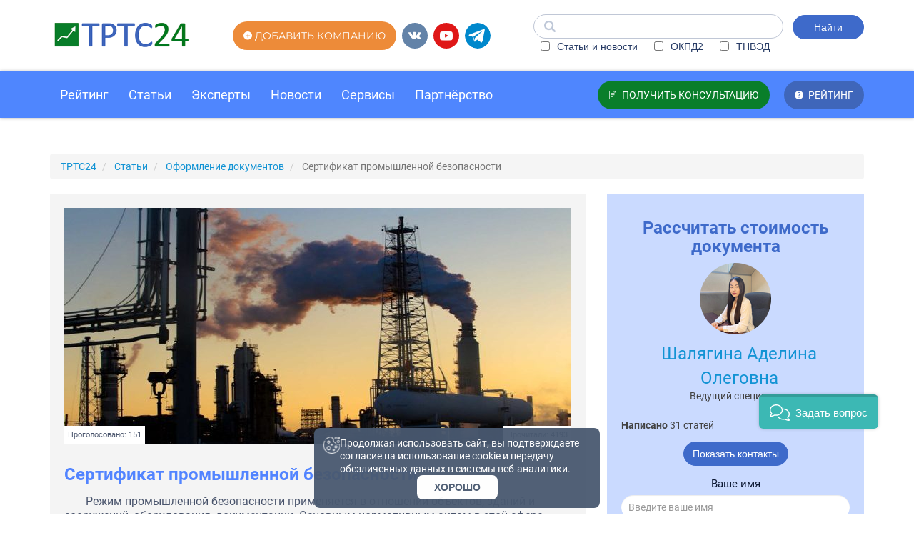

--- FILE ---
content_type: text/html; charset=UTF-8
request_url: https://trts24.ru/article/sertifikat-promyshlennoj-bezopasnosti
body_size: 22243
content:
<!DOCTYPE html>
<html lang="ru-RU" class="no-js" prefix="og: http://ogp.me/ns#">

<head>
    <meta charset="UTF-8">
    <title>Помощь в оформлении сертификата промышленной безопасности– услуги сертификации trts24.ru</title>
    <meta http-equiv="x-ua-compatible" content="ie=edge">
    <meta name="csrf-param" content="_csrf-frontend">
<meta name="csrf-token" content="ogW7oqkV70WW8hFkFpWO4K5giZ9pUvPVhj3xrSl1yBv0doPk0Ce8Kf6XJFBBzfSuwyHlyzwqsIboV5vFcSqrRA==">
        <meta name="viewport" content="width=device-width, initial-scale=1">
    <meta property="og:locale" content="ru_RU"/>
        <link href="/dist/fonts/icomoon/style.css" rel="stylesheet" media="screen">
    <link href="/dist/css/index.min.css" rel="stylesheet" media="screen">
    <link rel="icon" type="image/x-icon" href="/img/favicon.ico">
    <link rel="shortcut icon" type="image/x-icon" href="/img/favicon.ico">
    <link rel="apple-touch-icon" type="image/x-icon" href="/img/favicon.ico">

    
    
    
    
    <meta name="description" content="Что такое сертификация промышленной безопасности. На какое оборудование можно получить сертификат промышленной безопасности. Какие проверки проводятся при сертификации промышленной безопасности">
<meta name="og:image" content="/uploads/article/i_5b9bbc851ac4d.jpg">
<meta name="og:title" content="Помощь в оформлении сертификата промышленной безопасности– услуги сертификации trts24.ru">
<meta name="og:description" content="Что такое сертификация промышленной безопасности. На какое оборудование можно получить сертификат промышленной безопасности. Какие проверки проводятся при сертификации промышленной безопасности">
<meta name="og:url" content="https://trts24.ru/article/sertifikat-promyshlennoj-bezopasnosti">
<meta name="robots" content="index, follow">
<link href="https://trts24.ru/article/sertifikat-promyshlennoj-bezopasnosti" rel="canonical">
<link href="/assets/8812ee2/css/showLoading.css" rel="stylesheet">
            <script>
            (function(i, s, o, g, r, a, m) {
                i['GoogleAnalyticsObject'] = r;
                i[r] = i[r] || function() {
                    (i[r].q = i[r].q || []).push(arguments)
                }, i[r].l = 1 * new Date();
                a = s.createElement(o),
                    m = s.getElementsByTagName(o)[0];
                a.async = 1;
                a.src = g;
                m.parentNode.insertBefore(a, m)
            })(window, document, 'script', 'https://www.google-analytics.com/analytics.js', 'ga');

            ga('create', 'UA-123853603-2', 'auto');
            ga('require', 'linkid', 'linkid.js');
            ga('send', 'pageview');
        </script>
    
            <!-- Begin Verbox {literal} -->
        <script type='text/javascript'>
            (function(d, w, m) {
                window.supportAPIMethod = m;
                var s = d.createElement('script');
                s.type = 'text/javascript';
                s.id = 'supportScript';
                s.charset = 'utf-8';
                s.async = true;
                var id = 'f7d81dd9274257feb61d723e517ab676';
                s.src = '//admin.verbox.ru/support/support.js?h=' + id;
                var sc = d.getElementsByTagName('script')[0];
                w[m] = w[m] || function() {
                    (w[m].q = w[m].q || []).push(arguments);
                };
                if (sc) sc.parentNode.insertBefore(s, sc);
                else d.documentElement.firstChild.appendChild(s);
            })(document, window, 'Verbox');
        </script>
        <!-- {/literal} End Verbox -->
        <script type="application/ld+json">
        {
            "@context": "http://schema.org",
            "@type": "Organization",
            "url": "https://trts24.ru/",
            "logo": "https://trts24.ru/img/logo/newLogo.png"
        }
    </script>
    <script src="/js/cookie-banner.js"></script>
</head>

<body>
    <script src="/assets/ca9e8f11/jquery.js"></script>
<script>function validateCaptcha(formId, captchaElementClass) {

    if (typeof grecaptcha === "undefined") {
        return true;
    }

    var validationResult = false;
    $('#' + formId).yiiActiveForm('validate');

    $.ajax({
        url: "/site/validate",
        data: $('#'+formId).serialize(),
        dataType: 'json',
        method: "POST",
        async:false,
        success: function(result)  {
            if (result.success ==  false) {
                $.each( result.data, function( key, value ) {
                    $(document).find('.' + key).addClass('has-error').find('.help-block').text(value);
                });
            } else {
                if ($('#' + formId).find('.' + captchaElementClass).hasClass('has-error')) {
                    $('#'+formId).find('.' + captchaElementClass).removeClass('has-error');
                }
                validationResult = true;
            }
        }
    });
    return validationResult;
}


var recaptchaOnloadCallback = function() {
jQuery(".g-recaptcha").each(function(index) {
var reCaptcha = jQuery(this);


if (myCaptcha[reCaptcha.attr("id")] == undefined) {
    var captcha = grecaptcha.render(reCaptcha.attr("id"), {
        'sitekey': reCaptcha.attr("data-sitekey"),
        'callback': eval(reCaptcha.attr("data-callback")),
        'theme': reCaptcha.attr("data-theme"),
        'type': reCaptcha.attr("data-type"),
        'size': reCaptcha.attr("data-size"),
        'tabindex': reCaptcha.attr("data-tabindex"),
    });
    element = reCaptcha.attr("id");
    myCaptcha[element] = captcha;
} else {

    $('#' + reCaptcha.attr("id")).html('');
    $.getScript(captchaSimpleUrl);

    var captcha = grecaptcha.render(reCaptcha.attr("id"), {
        'sitekey': reCaptcha.attr("data-sitekey"),
        'callback': eval(reCaptcha.attr("data-callback")),
        'theme': reCaptcha.attr("data-theme"),
        'type': reCaptcha.attr("data-type"),
        'size': reCaptcha.attr("data-size"),
        'tabindex': reCaptcha.attr("data-tabindex"),
    });
}
});
};

var reCaptchaCommentInputCallback = function(response) {
    jQuery('#re-captcha-comment-input').val(response);
};

var reCaptchaContactExpertInputCallback = function(response) {
    jQuery('#re-captcha-contact-expert-input').val(response);
};

var reCaptchaFindOutTheCostWidgetInputCallback = function(response) {
    jQuery('#re-captcha-findOutTheCostWidget-input').val(response);
};

var reCaptchaContactUsInputCallback = function(response) {
    jQuery('#re-captcha-contact-us-input').val(response);
};

var reCaptchaAdvertisingInputCallback = function(response) {
    jQuery('#re-captcha-advertising-input').val(response);
};

var reCaptchaCompanyInputCallback = function(response) {
    jQuery('#re-captcha-company-input').val(response);
};
</script>
    <div class="shows">
        <div class="overlay">
            <div class="img-show">
                <span aria-hidden="true"></span>
                <img src="">
            </div>
        </div>
    </div>

    <div id="main-block">
        <div id="preloader"></div>
        <div id="preloader-overlay"></div>
        <header>
            <div class="header-top">
                <div class="container">
                    <!--TOP_BANNER-->
                                        <div class="header-top-layout">
                        <div class="layout-item header-top-logo">
                            <a href="/"><img src="/img/logo/newLogo.png" alt="trts24" width="195" height="58"></a>                        </div>
                        <div class="layout-item header-top-search">
                            <div itemscope itemtype="https://schema.org/WebSite">
    <meta itemprop="url" content="http://trts24.ru" />
    <form id="mainSearch" action="/search/find" method="get" itemprop="potentialAction" itemscope="" itemtype="https://schema.org/SearchAction">    <div class="form-group">
        <input type="mainSearch" name="mainSearch" value="" maxlength="100" minlength="3" itemprop="query-input">        <meta itemprop="target" content="http://trts24.ru/search/find?mainSearch={mainSearch}" />
        <button type="submit" class="btn btn-primary btn-bradius">Найти</button>        </br>
        <label><input type="checkbox" name="article" value="1"> Статьи и новости</label>        <label><input type="checkbox" name="okpd" value="1"> ОКПД2</label>        <label><input type="checkbox" name="tnved" value="1"> ТНВЭД</label>        </br>
    </div>
    </form>


</div>                        </div>
                        <div class="layout-item header-top-socials">
                            <a href="#" title="Добавить компанию" class="btn-orange" id="btn-feedback" data-toggle="modal" data-target="#registerCompany">
                                <i class="icon icon-plus" width="12" height="12" style="width: 12px; height: 12px;"></i>
                                <span class="hide-text">Добавить компанию</span>
                            </a>

                            <div class="top-socials">
                                <a href="https://vk.com/trts_24" target="_blank" rel="nofollow noopener" class="socials socials-vk">
                                    <span class="icon-vk"></span>
                                </a>
                                <a href="https://www.youtube.com/channel/UCud6RRa1RFHLALwz5oonQgg/featured" target="_blank" rel="nofollow noopener" class="socials socials-youtube">
                                    <span class="icon-youtube-play"></span>
                                </a>
                                <a href="https://t.me/trts24" target="_blank" rel="nofollow noopener" class="socials socials-telegram">
                                    <span class="icon-"></span>
                                </a>
                            </div>
                        </div>
                    </div>
                </div>
            </div>

            <div class="header-bottom">
                <div class="container">
                    <div class="header-bottom-layout">
                        <div class="main-nav">
	<span id="mobile-btn">
		<span class="lines"></span>
	</span>
	<div class="main-nav-action">
		<a href="#" title="Получить консультацию" class="btn-green" id="btn-feedback" data-toggle="modal" data-target="#contactUs"><i class="icon icon-file"></i><span class="hide-text"> Получить консультацию</span></a>
		<a href="#" title="Как формируется рейтинг" class="btn-blue" id="btn-rating" data-toggle="modal" data-target="#ratingmodal"><i class="icon icon-info"></i><span class="hide-text"> рейтинг</span></a>
	</div>
	<div class="main-nav-menu">
		<nav class="menu-list" id="menu-list" itemscope itemtype="http://schema.org/SiteNavigationElement">
			<ul id="w2" class="text-center nav"><li class="dropdown"><a class="dropdown-toggle" href="/company" itemprop="url" data-toggle="dropdown">Рейтинг <span class="caret"></span></a><ul id="w3" class="dropdown-menu"><li><a href="/company" tabindex="-1">Центры сертификации</a></li>
<li><a href="/company/organizacii-okazyvaushie-uslugi-dlya-biznesa" tabindex="-1">Организации, оказывающие услуги для бизнеса</a></li>
<li><a href="https://trts24.ru/company/uridicheskie-organizacii" tabindex="-1">Юридические организации</a></li>
<li><a href="https://trts24.ru/company/logisticheskie-sluzhby" tabindex="-1">Логистические службы</a></li>
<li><a href="https://trts24.ru/company/konsaltingovye-agentstva" tabindex="-1">Консалтинговые агентства</a></li>
<li><a href="https://trts24.ru/company/kommercheskie-banki-finansovye-organizacii" tabindex="-1">Коммерческие банки, финансовые организации</a></li></ul></li>
<li class="dropdown"><a class="disabled dropdown-toggle" href="/category/article/vse-stati" itemprop="url" data-toggle="dropdown">Статьи <span class="caret"></span></a><ul id="w4" class="dropdown-menu"><li><a href="/category/article/okpd-2-obsherossijskij-klassifikator-produkcii" tabindex="-1">ОКПД 2, общероссийский классификатор продукции</a></li>
<li><a href="/category/article/sertifikaciya-produktov-obshestvennogo-pitaniya-i-uslug" tabindex="-1">Продукты общественного питания</a></li>
<li><a href="/category/article/sertifikaciya-detskih-tovarov" tabindex="-1">Детские товары</a></li>
<li><a href="/category/article/oformlenie-dokumentov" tabindex="-1">Оформление документов </a></li>
<li><a href="/category/article/oborudovanie-instrumenty-pribory" tabindex="-1">Оборудование, инструменты, приборы</a></li>
<li><a href="/category/article/sertifikaciya-transportnyh-uslug" tabindex="-1">Транспортные услуги</a></li>
<li><a href="/category/article/tovary-medicinskogo-naznacheniya" tabindex="-1">Товары медицинского назначения</a></li>
<li><a href="/category/article/knigi-kancelyariya" tabindex="-1">Книги, канцелярия</a></li>
<li><a href="/category/article/stroitelstvo" tabindex="-1">Строительство</a></li>
<li><a href="/category/article/bytovaya-i-komputernaya-tehnika-programmnoe-obespechenie" tabindex="-1">Бытовая и компьютерная техника, программное обеспечение</a></li>
<li><a href="/category/article/tovary-dlya-doma" tabindex="-1">Товары для дома</a></li>
<li><a href="/category/article/tekstil-obuv-kozhgalantereya" tabindex="-1">Текстиль, обувь, кожгалантерея </a></li>
<li><a href="/category/article/tara-upakovka-posuda-kuhonnye-prinadlezhnosti" tabindex="-1">Тара, упаковка, посуда, кухонные принадлежности</a></li>
<li><a href="/category/article/uslugi--deyatelnost" tabindex="-1">Услуги / деятельность</a></li>
<li><a href="/category/article/kosmetika-parfumeriya-gigiena-bizhuteriya" tabindex="-1">Косметика, парфюмерия, гигиена, бижутерия</a></li>
<li><a href="/category/article/mebel" tabindex="-1">Мебель</a></li>
<li><a href="/category/article/podkarantinnaya-produkciya" tabindex="-1">Подкарантинная продукция</a></li>
<li><a href="/category/article/tabachnaya-produkciya-i-elektronnye-sigarety" tabindex="-1">Табачная продукция и электронные сигареты</a></li>
<li><a href="/category/article/oruzhie" tabindex="-1">Оружие</a></li>
<li><a href="/category/article/sertifikaciya-sportivnogo-oborudovaniya" tabindex="-1">Cпортивное оборудования</a></li>
<li><a href="/category/article/sredstva-individualnoj-zashity" tabindex="-1">Средства индивидуальной защиты</a></li>
<li><a href="/category/article/tovary-dlya-domashnih-zhivotnyh" tabindex="-1">Товары для домашних животных</a></li>
<li><a href="/category/article/bytovaya-himiya-udobreniya" tabindex="-1">Бытовая химия, удобрения</a></li>
<li><a href="/category/article/zakonodatelstvo" tabindex="-1">Законодательство</a></li>
<li><a href="/category/article/sudebnaya-praktika" tabindex="-1">Судебная практика</a></li>
<li><a href="/category/article/markirovka-produkcii" tabindex="-1">Маркировка продукции</a></li>
<li><a href="/category/article/protokol-ispytanii" tabindex="-1">Протокол испытаний</a></li></ul></li>
<li><a href="/expert" itemprop="url">Эксперты</a></li>
<li class="dropdown"><a class="disabled dropdown-toggle" href="/category/news/vse-novosti" itemprop="url" data-toggle="dropdown">Новости <span class="caret"></span></a><ul id="w5" class="dropdown-menu"><li><a href="/category/news/zakony" tabindex="-1">Законы</a></li>
<li><a href="/category/news/tamozhennyj-souz" tabindex="-1">Таможенный союз</a></li>
<li><a href="/category/news/standarty" tabindex="-1">Стандарты</a></li>
<li><a href="/category/news/intervu" tabindex="-1">Интервью</a></li>
<li><a href="/category/news/polezno-znat" tabindex="-1">Полезно знать </a></li>
<li><a href="/category/news/deyatelnost-kontroliruushih-organov" tabindex="-1">Деятельность контролирующих органов</a></li></ul></li>
<li class="dropdown"><a class="dropdown-toggle" href="/#" itemprop="url" data-toggle="dropdown">Сервисы <span class="caret"></span></a><ul id="w6" class="dropdown-menu"><li><a href="/bazy-kodov" tabindex="-1">Базы кодов</a></li>
<li><a href="/trts" tabindex="-1">ТР Таможенного союза</a></li>
<li><a href="/reestry" tabindex="-1">Реестры</a></li></ul></li>
<li class="dropdown"><a class="disabled dropdown-toggle" href="/site/partnership" itemprop="url" data-toggle="dropdown">Партнёрство <span class="caret"></span></a><ul id="w7" class="dropdown-menu"><li><a href="/pdf/mediakit_trts24.pdf" target="_blank" tabindex="-1">Медиакит</a></li>
<li><a href="https://trts24.ru/pdf/price.pdf" target="_blank" tabindex="-1">Прайс-лист</a></li></ul></li></ul>		</nav>
	</div>
</div>                    </div>
                </div>
            </div>
        </header>
        <div class="container content-body">
            <ol class="breadcrumb" itemscope itemtype="http://schema.org/BreadcrumbList">
        <li itemprop="itemListElement" itemscope itemtype="http://schema.org/ListItem">
            <a href="/" itemprop="item"><span itemprop="name">ТРТС24</span></a><meta itemprop="position" content="1" />
        </li>
    
        <li itemprop="itemListElement" itemscope itemtype="http://schema.org/ListItem">
            <a href="/category/article/vse-stati" itemprop="item"><span itemprop="name">Статьи</span></a><meta itemprop="position" content="2" />
        </li>
    
        <li itemprop="itemListElement" itemscope itemtype="http://schema.org/ListItem">
            <a href="/category/article/oformlenie-dokumentov" itemprop="item"><span itemprop="name">Оформление документов </span></a><meta itemprop="position" content="3" />
        </li>
    
        <li class="active" itemprop="itemListElement" itemscope itemtype="http://schema.org/ListItem">
            <a itemprop='name'><span itemprop='name'> Сертификат промышленной безопасности </span></a><meta itemprop="position" content="4" />
        </li>
    </ol>
            
            
<script type="application/ld+json">
    {
        "@context": "https://schema.org",
        "@type": "Article",
        "mainEntityOfPage": "https://trts24.ru",
        "headline": "Сертификат промышленной безопасности",
        "datePublished": "2018-09-27T11:28:23+03:00",
        "dateModified": "2024-01-24T16:51:31+03:00",
        "description": "Что такое сертификация промышленной безопасности. На какое оборудование можно получить сертификат промышленной безопасности. Какие проверки проводятся при сертификации промышленной безопасности",
        "articleBody": "Режим промышленной безопасности применяется в отношении объектов, зданий и сооружений, оборудования, документации. Основным нормативным актом в этой сфере является Федеральный закон № 116-ФЗ. В соответствии с указанным законом, до 2014 года выдавалось специальное разрешение Ростехнадзора на применение оборудования и устройств на ОПО. На данный момент такие разрешения не выдаются, однако его альтернативой является добровольный сертификат промышленной безопасности.Сертификат промышленной безопасности - обязательный или добровольный?К категории опасных производственныхобъектов (ОПО) отнесены предприятия и производства химической, угольной, нефтегазовой, иной промышленности. Также специальные разрешения нужно получать на оборудование, машины и механизмы, которые используются при эксплуатации, консервации ОПО. Система проверок и разрешительных документов на ОПО включает:	проведение экспертизы промбезопасности на объекты и документацию;	проведение обязательнойэкспертизы ПБ на оборудование, если оно не подпадает под технические регламенты ТС;	оформление сертификатов и деклараций на промоборудование, машины и механизмы, если это предусмотрено техрегламентами ТС.Целью всех проверок является подтверждение, что монтаж, использование, хранение и консервация машин и механизмов не приведет к причинению вреда человеку, ущербу имуществу или природе. Также изготовитель должен указать все возможные риски и опасности, которые могут возникать при эксплуатации, меры предосторожности и минимизации вредных последствий.Таким образом, для промоборудования не обязательно проходить экспертизу по Закону № 116-ФЗ, если оно подлежит сертификации или декларированию по регламентам Таможенного союза.Эти нормативные акты изначально предусматривают оценку соответствия по безопасности, надежности и качеству. Документы, оформленные по ТР ТС, будут использованы и при экспертизе ОПО, получении разрешений на ввод в эксплуатацию, при иных проверках.Есть отличия и в процедурах получения разрешительных документов. Экспертиза ОПО, документации и промоборудования проводится органами, имеющими лицензию Ростехнадзора. Если продукция сертифицируется по регламентам ТС, процедура проходит через аккредитованные Федеральным агентством по аккредитацииорганы (центры).                        Получить бесплатную консультацию                    Как получить сертификат промышленной безопасности?Для подтверждения, что устройства, механизмы и спецоборудование, не попадающие в ТР ТС, могут применяться при эксплуатации ОПО, проводится экспертиза, оформляется сертификат промышленной безопасности. Для проведения экспертизы и сертификации применяется Приказ Ростехнадзора от 14.11.2013 № 538, другие нормативные акты. В перечень мероприятий для оформления сертификата промбезопасности входит:	анализ материалов, представленных заявителем (паспортов, обоснований безопасности, расчетов, руководств по эксплуатации и т.д.);	оценка фактического состояния технических устройств, применяемых на ОПО;	оформление заключения по итогам экспертизы, протоколов испытаний, других документов;	выдача заключения, оформление сертификата промбезопасности.Срок действия сертификата составит до 5 лет (на определенный вид технического устройства). При экспертизе и оценке соответствия партии технических устройств документ выдается без указания срока.Итогом проверок станет подтверждение, что изделие соответствует нормам и правилам в сфере промбезопасности. Это нужно не только для ввода оборудования и объекта в эксплуатацию. Сертификат промбезопасности позволяет:	соблюсти требования частных и государственных заказчиков, получить допуск к участию в тендерах, заключить госконтракты;	минимизировать риски возникновения чрезвычайных и аварийных ситуаций на производстве;	повысить конкурентоспособность продукции.Подробнее об условиях, сроках и стоимости проведения экспертизы и сертификации в сфере промбезопасности можно узнать у наших специалистов. Звоните, мы ответим на все возникшие вопросы!",
        "image": "/uploads/article/i_5b9bbc851ac4d.jpg",
        "author": {
          "@type": "Person",
          "name": "Шалягина Аделина Олеговна",
          "description": "",
          "url": "/experts/shalyagina-adelina-olegovna"
        },
        "publisher": {
            "@type": "Organization",
            "name": "ТРТС 24",
            "logo": "https://trts24.ru/img/logo/newLogo.png"
        }
    }
</script>

<div id="article-page">
    <div class="row">
        <div class="col-lg-8 col-md-8">
            <article class="item item-article">
                                    <div class="post-img text-center">
                                                <img class="img-responsive" src="/uploads/article/i_5b9bbc851ac4d.jpg"
                             alt="Сертификат промышленной безопасности фото">
                        <div class="post-raters-wrapper">
                            <div class="post-img-raters post-img-rate">Проголосовано: 151</div>
                            <div class="post-img-raters post-img-review">
                                Прочитали: 4193</div>
                        </div>
                    </div>
                                <div class="top-nblock clearfix">
                                    </div>
                <!--<div class="add-link-article">
                    <div class="addthis_toolbox addthis_default_style addthis_32x32_style clearfix addthis-links mb0">
                        <a class="addthis_button_facebook "></a>
                        <a class="addthis_button_vk"></a>
                        <a class="addthis_button_odnoklassniki_ru"></a>
                    </div>
                </div>-->
                <div class="ndiscription">
                    <h1>Сертификат промышленной безопасности</h1>
                    <div style="display: none">Что такое сертификация промышленной безопасности. На какое оборудование можно получить сертификат промышленной безопасности. Какие проверки проводятся при сертификации промышленной безопасности</div>
                    <div class="description-news">
                        <p><p>Режим промышленной безопасности применяется в отношении объектов, зданий и сооружений, оборудования, документации. Основным нормативным актом в этой сфере является Федеральный закон № 116-ФЗ. В соответствии с указанным законом, до 2014 года выдавалось специальное разрешение Ростехнадзора на применение оборудования и устройств на ОПО. На данный момент такие разрешения не выдаются, однако его альтернативой является добровольный сертификат промышленной безопасности.</p>

<h2>Сертификат промышленной безопасности - обязательный или добровольный?</h2>

<p>К категории опасных производственныхобъектов (ОПО) отнесены предприятия и производства химической, угольной, нефтегазовой, иной промышленности. Также специальные разрешения нужно получать на оборудование, машины и механизмы, которые используются при эксплуатации, консервации ОПО. Система проверок и разрешительных документов на ОПО включает:</p>

<ul>
	<li>проведение экспертизы промбезопасности на объекты и документацию;</li>
	<li>проведение обязательнойэкспертизы ПБ на оборудование, если оно не подпадает под технические регламенты ТС;</li>
	<li>оформление сертификатов и деклараций на промоборудование, машины и механизмы, если это предусмотрено техрегламентами ТС.</li>
</ul>

<p>Целью всех проверок является подтверждение, что монтаж, использование, хранение и консервация машин и механизмов не приведет к причинению вреда человеку, ущербу имуществу или природе. Также изготовитель должен указать все возможные риски и опасности, которые могут возникать при эксплуатации, меры предосторожности и минимизации вредных последствий.</p>

<blockquote>
<p>Таким образом, для промоборудования не обязательно проходить экспертизу по Закону № 116-ФЗ, если оно подлежит сертификации или декларированию по регламентам Таможенного союза.</p>
</blockquote>

<p>Эти нормативные акты изначально предусматривают оценку соответствия по безопасности, надежности и качеству. Документы, оформленные по ТР ТС, будут использованы и при экспертизе ОПО, получении разрешений на ввод в эксплуатацию, при иных проверках.</p>

<p>Есть отличия и в процедурах получения разрешительных документов. Экспертиза ОПО, документации и промоборудования проводится органами, имеющими лицензию Ростехнадзора. Если продукция сертифицируется по регламентам ТС, процедура проходит через аккредитованные Федеральным агентством по аккредитацииорганы (центры).</p>

<p><div class="short-code-replacer-hr">
    <div class="button_wrap">
        <button class="btn short-code-replacer-hr-button btn-primary btn-bradius" data-toggle="modal" data-target="#ShortCodesReplacer-consultModal">
            Получить бесплатную консультацию
        </button>
        <input type="hidden" value="Получить бесплатную консультацию">
    </div>
</div>
</p>

<h2>Как получить сертификат промышленной безопасности?</h2>

<p>Для подтверждения, что устройства, механизмы и спецоборудование, не попадающие в ТР ТС, могут применяться при эксплуатации ОПО, проводится экспертиза, оформляется сертификат промышленной безопасности. Для проведения экспертизы и сертификации применяется Приказ Ростехнадзора от 14.11.2013 № 538, другие нормативные акты. В перечень мероприятий для оформления сертификата промбезопасности входит:</p>

<ul>
	<li>анализ материалов, представленных заявителем (паспортов, обоснований безопасности, расчетов, руководств по эксплуатации и т.д.);</li>
	<li>оценка фактического состояния технических устройств, применяемых на ОПО;</li>
	<li>оформление заключения по итогам экспертизы, протоколов испытаний, других документов;</li>
	<li>выдача заключения, оформление сертификата промбезопасности.</li>
</ul>

<p>Срок действия сертификата составит до 5 лет (на определенный вид технического устройства). При экспертизе и оценке соответствия партии технических устройств документ выдается без указания срока.</p>

<p>Итогом проверок станет подтверждение, что изделие соответствует нормам и правилам в сфере промбезопасности. Это нужно не только для ввода оборудования и объекта в эксплуатацию. Сертификат промбезопасности позволяет:</p>

<ul>
	<li>соблюсти требования частных и государственных заказчиков, получить допуск к участию в тендерах, заключить госконтракты;</li>
	<li>минимизировать риски возникновения чрезвычайных и аварийных ситуаций на производстве;</li>
	<li>повысить конкурентоспособность продукции.</li>
</ul>

<p>Подробнее об условиях, сроках и стоимости проведения экспертизы и сертификации в сфере промбезопасности можно узнать у наших специалистов. Звоните, мы ответим на все возникшие вопросы!</p>
</p>
                    </div>

                                            <div class="expertises expertises_block">
                            <span class="h3">Разделы:</span>
                            <div class="widget_expertises_block">
            <div class="widget_expertises_item">
            <a class="widget_expertises_item_link" href="/article?ArticleSearchModel%5BexpertiseSearch%5D=6" title="Протоколы испытаний" target="_blank">Протоколы испытаний</a>        </div>
                <div class="widget_expertises_item">
            <a class="widget_expertises_item_link" href="/article?ArticleSearchModel%5BexpertiseSearch%5D=24" title="СОУТ, охрана труда" target="_blank">СОУТ, охрана труда</a>        </div>
                <div class="widget_expertises_item">
            <a class="widget_expertises_item_link" href="/article?ArticleSearchModel%5BexpertiseSearch%5D=26" title="СРО" target="_blank">СРО</a>        </div>
                <div class="widget_expertises_item">
            <a class="widget_expertises_item_link" href="/article?ArticleSearchModel%5BexpertiseSearch%5D=27" title="Лицензирование" target="_blank">Лицензирование</a>        </div>
        </div>                        </div>
                        <br style="clear:both"/>
                    
                    <div class="rate clearfix rate-art">
                        <div id="article-rate" data-pjax-container="" data-pjax-timeout="10000">
    <noindex>
        <div data-url="/article/rate?id=1748" class="btn article-rate-div">
            <i class="icon icon-like heart-red"></i><span class="count">(151)</span> Нравится!
        </div>

    </noindex>

</div>

                        <span class="pull-right">Прочитали: 4193</span>
                    </div>
                </div>
            </article>

                            <div class="company-advantages">
                    <div class="advantages_head">
                        <div class="h4">Преимущества компании</div>
                    </div>
                    <div class="advantages_col">
                                                    <div class="advantages_item">
                                <div class="advantages_icon">
                                    <img class="" src="/uploads/advantage/oUiosMOQ7rRQwARW3NfVzY_pIKTq2A3WkqdhdJ1OaQZ4CWzXGWPvQgEGl6V8qLtd_vkd4TciiGBTw43ULs231tpHb37QdQO_UsjmRc91CUW6HiJNcJyH8UfgHwYOOSea17032021234115.png" alt="">                                </div>
                                <div class="advantages_desc">
                                    ГАРАНТИЯ: НИКАКИХ ПОДДЕЛОК. Все просто. Если мы не выполним взятые на себя обязательства, мы вернем деньги                                </div>
                            </div>
                                                    <div class="advantages_item">
                                <div class="advantages_icon">
                                    <img class="" src="/uploads/advantage/Bj4zLDrNqF2WQHiNLweniCEGe_AcxrJc2P36nLoITZMJIJGrqPKv0IRSQEEc7xuLaBIGpf1oxU_MbBAkjxrhuRvYmvsqcxA4VWHrgAIp9rbWOHXl9-2WpDyL5szpAff617032021234115.png" alt="">                                </div>
                                <div class="advantages_desc">
                                    ПРИСУТСТВИЕ НЕ ОБЯЗАТЕЛЬНО. Более 80% клиентов работают с нами по электронной почте, а готовые документы мы бесплатно присылаем курьером                                </div>
                            </div>
                                                    <div class="advantages_item">
                                <div class="advantages_icon">
                                    <img class="" src="/uploads/advantage/B6mIQiudOwABdWQIBlNF6s3HLg9YMazpuwJ3OAMv2viUsdJrub-sCByGj5hPLPSQXWaTFJNwO3JGZZoQOIZAqc-bSzHPe-PBgMEn28RdxUpehitGM__JMSjL_3_2blob17032021233945.png" alt="">                                </div>
                                <div class="advantages_desc">
                                    ЛИЧНЫЙ МЕНЕДЖЕР. За Вами будет закреплен личный менеджер, который поможет в решении возникающих вопросов не только в процессе оформления, но и после завершения работ                                </div>
                            </div>
                                                    <div class="advantages_item">
                                <div class="advantages_icon">
                                    <img class="" src="/uploads/advantage/S1MBEpguZjiyWIceuXLynDDwqT5YMApyBC6mGz4vxm1tPSGZsykHBHm9cfUsx61FEQ_lMp_afCFoZyPdc823tnB1Zp2cKeTBhTNzXp19NlJlpMn_tNPKyWAB4nMDW-jP17032021234115.png" alt="">                                </div>
                                <div class="advantages_desc">
                                    РАБОТАЕМ С 1999 ГОДА. Дорожим своей репутацией, поэтому все делаем честно и в срок                                </div>
                            </div>
                                                    <div class="advantages_item">
                                <div class="advantages_icon">
                                    <img class="" src="/uploads/advantage/OyhUjtR9tTx3jBZRQ4npG-nRfYy-hNBwj_F5M7z4xIqIDppoFBxKmxRPCftxMMRuOzQ0nEF-94M7REr1qtXpTmE6GuAm2IWqJ2Ixqne5tBzEqo7kDdPM_A51f3KsZz4X17032021234115.png" alt="">                                </div>
                                <div class="advantages_desc">
                                    БЕСПЛАТНАЯ КОНСУЛЬТАЦИЯ. За 15 минут специалисты нашего центра подробно расскажут обо всех особенностях оценки качества с учетом именно Вашего бизнеса                                </div>
                            </div>
                                            </div>
                </div>
            
                            
<div class="company-consultation">
    <div class="consult-step">
        <div class="consult-step__item">
            <div class="consult-step__item-head"><span>Запрос</span></div>
            <div class="consult-step__item-icon">
            <img src="/uploads/company/email.png" alt="">
            </div>
            <div class="consult-step__item-text">
                <span>Вы оставляете запрос на сайте</span>
                <div class="short-code-replacer-hr short-code-replacer-hr-only-button">
    <button class="btn short-code-replacer-hr-button " data-toggle="modal" data-target="#ShortCodesReplacer-consultModal">
        Оставить заявку
    </button>
    <input type="hidden" value="Заявка с формы шагов оформления заказа">
</div>
            </div>
        </div>
    </div>
    <div class="consult-step">
        <div class="consult-step__item">
            <div class="consult-step__item-head"><span>Консультация</span></div>
            <div class="consult-step__item-icon">
            <img src="/uploads/company/chat.png" alt="">
            </div>
            <div class="consult-step__item-text">
                <span>Мы бесплатно  консультируем</span>
            </div>
        </div>
    </div>
    <div class="consult-step">
        <div class="consult-step__item">
            <div class="consult-step__item-head"><span>Выполнение</span></div>
            <div class="consult-step__item-icon">
            <img src="/uploads/company/mail.png" alt="">
            </div>
            <div class="consult-step__item-text">
                <span>Вы предоставляете  необходимые  документы</span>
            </div>
        </div>
    </div>
    <div class="consult-step">
        <div class="consult-step__item">
            <div class="consult-step__item-head"><span>Результат</span></div>
            <div class="consult-step__item-icon">
                <img src="/uploads/company/okmail.png" alt="">
            </div>
            <div class="consult-step__item-text">
                <span>Мы помогаем  решить Вашу  проблему</span>
            </div>
        </div>
    </div>
</div>
            
            <div class="comment-block">
                <div class="content-wrapper green-theme comment-wrapper">
    <p class="h3">Комментарии</p>
    <ul id="w0" class="sidebar-postlists news-list col-sm-12 list-inline list-borderb sideb-comment"><div class="empty">Комментарии отсутствуют</div></ul>    <p class="h5">Оставьте Ваш комментарий</p>
            <div id="comment" data-pjax-container="" data-pjax-push-state data-pjax-timeout="1000">                    <form id="comment-form" action="/article/sertifikat-promyshlennoj-bezopasnosti" method="post" data-pjax>
<input type="hidden" name="_csrf-frontend" value="ogW7oqkV70WW8hFkFpWO4K5giZ9pUvPVhj3xrSl1yBv0doPk0Ce8Kf6XJFBBzfSuwyHlyzwqsIboV5vFcSqrRA==">
            <div class="form-group field-commentmodel-entityid">

<input type="hidden" id="commentmodel-entityid" class="form-control" name="CommentModel[entityId]" value="1748">

<div class="help-block"></div>
</div>
            <div class="form-group field-commentmodel-entitytype">

<input type="hidden" id="commentmodel-entitytype" class="form-control" name="CommentModel[entityType]" value="2">

<div class="help-block"></div>
</div>
            <div class="form-group field-commentmodel-username required">
<label class="control-label" for="commentmodel-username">Ваше имя</label>
<input type="text" id="commentmodel-username" class="user-name" name="CommentModel[userName]" placeholder="Введите ваше имя" aria-required="true">

<div class="help-block"></div>
</div>
            <div class="form-group field-commentmodel-phone required">
<label class="control-label" for="commentmodel-phone">Вaш телефон</label>
<input type="tel" id="commentmodel-phone" class="user-name" name="CommentModel[phone]" placeholder="Введите телефон" aria-required="true">

<div class="help-block"></div>
</div>            <p class="phone-tooltip text-center">Введите только цифры. Пример: <i>8 800 000 00 00</i></p>

            <div class="form-group field-commentmodel-email required">
<label class="control-label" for="commentmodel-email">Вaш E-mail</label>
<input type="text" id="commentmodel-email" class="user-name" name="CommentModel[email]" placeholder="Введите E-mail" aria-required="true">

<div class="help-block"></div>
</div>
            <p class="helpblock-form">Введите E-mail, чтобы получить извещение, когда на Ваш комментарий ответят.</p>
            </br>

            <div class="form-group field-commentmodel-text required">
<label class="control-label" for="commentmodel-text">Ваш комментарий</label>
<textarea id="commentmodel-text" class="comment-text" name="CommentModel[text]" placeholder="Текст комментария" aria-required="true"></textarea>

<div class="help-block"></div>
</div>
            <div class="form-group field-commentmodel-recaptcha required">

<input type="hidden" id="re-captcha-comment-input" name="CommentModel[reCaptcha]"><div id="re-captcha-comment" class="g-recaptcha" data-sitekey="6LcrYA8aAAAAAKvYVX_FAn0wzaw7xo59v5AupMgd" data-callback="reCaptchaCommentInputCallback"></div>

<div class="help-block"></div>
</div>            <button type="submit" id="submit-comment" class="btn-green">Добавить комментарий</button>
            </form>        
        </div>
    </div>




            </div>
        </div>

        <div class="col-lg-4 col-md-4">
            <div class="sidebar-widget form-articleS text-center">
    <div>
        <p class="h5">Рассчитать стоимость документа</p>
        <a href="/experts/shalyagina-adelina-olegovna">
            <link href="https://trts24.ru/" />
            <div class="dinblock">
                <img
                        class="avatar-round"
                        width="100"
                        src="https://trts24.ru//uploads/user/25032021163156.5-100-100.jpg"
                        alt="Шалягина Аделина Олеговна">
            </div>

            <div class="dinblock ml-10">
                <span class="expert-name">Шалягина Аделина Олеговна</span>
                <p>Ведущий специалист</p>
            </div>
        </a>
    </div>

    <div class="clearfix">
        <p class="text-left"><strong>Написано </strong>31 статей</p>
        <button type="button" id="btn-show-hide-expert-contact" class="btn btn-primary btn-bradius" data-id-expert="363">Показать контакты</button>
        <div class="expert-contact hide">
            <p class="text-left"><strong>г. </strong>Москва</p>                            <p class="text-left">
                    <strong>Компания: </strong>
                    <a href="/company/gortest-moskva">Гортест Москва</a>                </p>
            
                            
                <p class="text-left"><strong>Телефон: </strong><a href="tel://74951277936">+7 (495) 127-79-36</a></p>            
                    </div>
    </div>

    <div id="order-certificate-pjax" data-pjax-container="" data-pjax-push-state data-pjax-timeout="1000">    <form id="order-certificate-form" class="form-horizontal" action="/expert/order-certificate" method="post" data-pjax>
<input type="hidden" name="_csrf-frontend" value="ogW7oqkV70WW8hFkFpWO4K5giZ9pUvPVhj3xrSl1yBv0doPk0Ce8Kf6XJFBBzfSuwyHlyzwqsIboV5vFcSqrRA==">    <div id="div-where-loading-should-show1" class="loading hidden"
         style="position:absolute;top:0;left:0;width:100%;height:100%;background-color: rgba(255,255,255, 0.5);z-index:1;">
    </div>
    <div class="modal-body">
        <div class="box box-info">
            <div class="box-body">

                <div class="form-group field-ordercertificatemodel-name required">
<label class="control-label" for="ordercertificatemodel-name">Ваше имя</label>
<input type="text" id="ordercertificatemodel-name" class="form-control" name="OrderCertificateModel[name]" placeholder="Введите ваше имя" aria-required="true">

<p class="help-block help-block-error"></p>
</div>
                <div class="form-group field-ordercertificatemodel-phone">
<label class="control-label" for="ordercertificatemodel-phone">Ваш телефон</label>
<input type="number" id="ordercertificatemodel-phone" class="form-control input-number-no-spin" name="OrderCertificateModel[phone]" placeholder="Например, 71234567890">

<p class="help-block help-block-error"></p>
</div>
                <div class="form-group field-ordercertificatemodel-email required">
<label class="control-label" for="ordercertificatemodel-email">Ваш email</label>
<input type="email" id="ordercertificatemodel-email" class="form-control" name="OrderCertificateModel[email]" placeholder="Введите ваш email" aria-required="true">

<p class="help-block help-block-error"></p>
</div>
                <div class="form-group field-ordercertificatemodel-certificatetype">
<label class="control-label" for="ordercertificatemodel-certificatetype">Вид сертификата</label>
<select id="ordercertificatemodel-certificatetype" class="form-control" name="OrderCertificateModel[certificateType]">
<option value=""></option>
<option value="1">Сертификат ТР ТС</option>
<option value="2">Декларация ТР ТС</option>
<option value="3">Добровольный сертификат</option>
<option value="4">Декларация ГОСТ Р</option>
<option value="5">Пожарный сертификат</option>
<option value="6">Свидетельство о гос. регистрации</option>
<option value="7">Отказное письмо</option>
<option value="8">Разработка ТУ</option>
<option value="9">Экспертное заключение</option>
<option value="0">Иной документ</option>
</select>

<p class="help-block help-block-error"></p>
</div>
                <div class="form-group field-ordercertificatemodel-text required">
<label class="control-label" for="ordercertificatemodel-text">Опишите Вашу продукцию</label>
<textarea type="text" id="ordercertificatemodel-text" class="form-control" name="OrderCertificateModel[text]" placeholder="Опишите Вашу продукцию" aria-required="true"></textarea>

<p class="help-block help-block-error"></p>
</div>
                                    <div class="form-group field-ordercertificatemodel-recaptchacontactexpert required">

<input type="hidden" id="re-captcha-contact-expert-input" name="OrderCertificateModel[reCaptchaContactExpert]"><div id="re-captcha-contact-expert" class="g-recaptcha" data-sitekey="6LcrYA8aAAAAAKvYVX_FAn0wzaw7xo59v5AupMgd" data-callback="reCaptchaContactExpertInputCallback"></div>

<p class="help-block help-block-error"></p>
</div>                            </div>
        </div>
    </div>
    <div class="modal-footer">
        <div class="form-group field-ordercertificatemodel-expertid required">

<input type="hidden" id="ordercertificatemodel-expertid" class="form-control" name="OrderCertificateModel[expertId]" value="363">

<p class="help-block help-block-error"></p>
</div>        <div class="form-group field-ordercertificatemodel-articleid">

<input type="hidden" id="ordercertificatemodel-articleid" class="form-control" name="OrderCertificateModel[articleId]" value="1748">

<p class="help-block help-block-error"></p>
</div>        <button type="submit" id="submit-btn-order-certificate" class="btn btn-primary" disabled="disabled">Заказать расчет</button>        <p class="checkbox"><input type="checkbox" name="personal-process-gost" value="1" style="position: unset; margin-right: 7px;" onclick="if ($(this).prop(&#039;checked&#039;)) {
                    $(&#039;#submit-btn-order-certificate&#039;).prop(&#039;disabled&#039;, false);
                } else {
                    $(&#039;#submit-btn-order-certificate&#039;).prop(&#039;disabled&#039;, &#039;disabled&#039;);
                }"><a href="/agreement" onclick="event.preventDefault(); window.open(&#039;https://trts24.ru/agreement&#039;);">Я согласен на обработку персональных данных</a></p>    </div>

    </form>    </div></div>


            
            <div class="news-section article-news">
                <div class="blog-sidebar prl-15">
                        <div class="row">
        <div class=" col-xs-12 col-sm-6 col-md-12">
            <section class="news-slider" style="height: 413px;">
                <div class="head-sl clearfix">
                    <p class="h4 pull-left">Новости</p>
                    <a href="/category/news/vse-novosti" class="pull-right btn-npr">Читать все</a>
                </div>
                <div id="owl-news" class="owl-carousel owl-theme">
                                            <div class="item">
                            <div class="wn-image">
                                <a href="/news/pravitelstvo-predlozhilo-avtomaticheskij-kontrol-kachestva-tovarov"><img loading="lazy" src="/uploads/article/min_696f1d6c4bf8e.png" alt="news" width="340" height="70" ></a>
                            </div>
                            <div class="top-nblock clearfix">
                                                                
                                <div class="pull-left author-name">
                                    Потемкина Ксения                                </div>

                                <span class="n-date pull-right">
                                                                        20.01.2026 в 09:15                                </span>
                            </div>
                            <div class="ndiscription">
                                <a href="/news/pravitelstvo-predlozhilo-avtomaticheskij-kontrol-kachestva-tovarov">
                                    <p class="h5">Правительство предложило автоматический контроль качества товаров</p>
                                </a>
                                <div class="descr-news">
                                    <span class="author-rimg">
                                        <img loading="lazy" src="https://trts24.ru//uploads/user/05052023141846.8-70-70.jpg" width="65" height="65" alt="Потемкина Ксения">
                                    </span>
                                    <p>Правительство предложило новый закон, который позволит автоматически следить за качеством товаров в магазинах. Идею подготовил Роспотребнадзор, которы... </p>
                                </div>
                            </div>
                        </div>
                                            <div class="item">
                            <div class="wn-image">
                                <a href="/news/rejting-luchshih-centrov-sertifikacii-20252026-goda"><img loading="lazy" src="/uploads/article/min_6953df27728f4.png" alt="news" width="340" height="70" ></a>
                            </div>
                            <div class="top-nblock clearfix">
                                                                
                                <div class="pull-left author-name">
                                    Егорова Анастасия Ильдаровна                                </div>

                                <span class="n-date pull-right">
                                                                        30.12.2025 в 17:20                                </span>
                            </div>
                            <div class="ndiscription">
                                <a href="/news/rejting-luchshih-centrov-sertifikacii-20252026-goda">
                                    <p class="h5">Рейтинг лучших центров сертификации 2025–2026 года</p>
                                </a>
                                <div class="descr-news">
                                    <span class="author-rimg">
                                        <img loading="lazy" src="https://trts24.ru//uploads/user/23062017084503.0-70-70.jpg" width="65" height="65" alt="Егорова Анастасия Ильдаровна">
                                    </span>
                                    <p>&nbsp;



В 2025 году сертификация продукции остается обязательным элементом легального бизнеса независимо от формата торговли &mdash; офлайн или ... </p>
                                </div>
                            </div>
                        </div>
                                            <div class="item">
                            <div class="wn-image">
                                <a href="/news/usilen-kontrol-za-registraciej-deklaracij-o-sootvetstvii-po-protokolam-ispytanij-eaes"><img loading="lazy" src="/uploads/article/min_6952601acd624.png" alt="news" width="340" height="70" ></a>
                            </div>
                            <div class="top-nblock clearfix">
                                                                
                                <div class="pull-left author-name">
                                    Шилина Ирина                                </div>

                                <span class="n-date pull-right">
                                                                        29.12.2025 в 14:03                                </span>
                            </div>
                            <div class="ndiscription">
                                <a href="/news/usilen-kontrol-za-registraciej-deklaracij-o-sootvetstvii-po-protokolam-ispytanij-eaes">
                                    <p class="h5">Усилен контроль за регистрацией деклараций о соответствии по протоколам испытаний ЕАЭС</p>
                                </a>
                                <div class="descr-news">
                                    <span class="author-rimg">
                                        <img loading="lazy" src="https://trts24.ru//uploads/user/20022024170244.6-70-70.png" width="65" height="65" alt="Шилина Ирина">
                                    </span>
                                    <p>В связи с вступлением в силу изменений в ПП РФ № 936 от 27.10.2025 года изменяется порядок регистрации деклараций о соответствии, которые оформляются ... </p>
                                </div>
                            </div>
                        </div>
                                            <div class="item">
                            <div class="wn-image">
                                <a href="/news/novye-pravila-dlya-kosmeticheskoj-produkcii-po-tr-ts-009"><img loading="lazy" src="/uploads/article/min_69402100a09f5.png" alt="news" width="340" height="70" ></a>
                            </div>
                            <div class="top-nblock clearfix">
                                                                
                                <div class="pull-left author-name">
                                    Боброва Екатерина Александровна                                </div>

                                <span class="n-date pull-right">
                                                                        15.12.2025 в 17:54                                </span>
                            </div>
                            <div class="ndiscription">
                                <a href="/news/novye-pravila-dlya-kosmeticheskoj-produkcii-po-tr-ts-009">
                                    <p class="h5">Новые правила для косметической продукции по ТР ТС 009</p>
                                </a>
                                <div class="descr-news">
                                    <span class="author-rimg">
                                        <img loading="lazy" src="https://trts24.ru//uploads/user/06032019125800.7-70-70.png" width="65" height="65" alt="Боброва Екатерина Александровна">
                                    </span>
                                    <p>

С 24.12.2025 года вступают в силу изменения в техническом регламенте ТР ТС 009, который регулирует косметические средства. Изменения направлены на... </p>
                                </div>
                            </div>
                        </div>
                                            <div class="item">
                            <div class="wn-image">
                                <a href="/news/start-novyh-pravil-bezopasnosti-alkogolya-v-eaes-snova-perenesli"><img loading="lazy" src="/uploads/article/min_6929b9414a81a.png" alt="news" width="340" height="70" ></a>
                            </div>
                            <div class="top-nblock clearfix">
                                                                
                                <div class="pull-left author-name">
                                    Яговдик Мария                                </div>

                                <span class="n-date pull-right">
                                                                        28.11.2025 в 18:04                                </span>
                            </div>
                            <div class="ndiscription">
                                <a href="/news/start-novyh-pravil-bezopasnosti-alkogolya-v-eaes-snova-perenesli">
                                    <p class="h5">Старт новых правил безопасности алкоголя в ЕАЭС снова перенесли</p>
                                </a>
                                <div class="descr-news">
                                    <span class="author-rimg">
                                        <img loading="lazy" src="https://trts24.ru//uploads/user/30032022131829.3-70-70.jpg" width="65" height="65" alt="Яговдик Мария">
                                    </span>
                                    <p>Совет ЕЭК решил снова перенести дату, когда начнёт действовать новый технический регламент ЕАЭС № 047 &mdash; документ, который устанавливает единые п... </p>
                                </div>
                            </div>
                        </div>
                                    </div>
            </section>
        </div>
    
                        <div class=" col-xs-12 col-sm-6 col-md-12">
        <section class="news-slider" style="height: 370px;">
            <div class="head-sl clearfix">
                <p class="pull-left h4">Новые статьи</p>
                <a href="/category/article/vse-stati" class="pull-right btn-npr">Читать все</a>
            </div>
            <div id="owl-lastnews" class="owl-carousel owl-theme" style="max-height: 320px;">
                                    <article class="item">
                        <div class="wn-image">
                            <a href="/article/ekspertiza-tovara-nenadlezhashego-kachestva"><img loading="lazy" src="/uploads/article/min_6952c8be67fc5.png" width="340" height="70" alt="article"></a>
                        </div>
                        <div class="top-nblock clearfix">
                                                        

                            <div class="pull-left author-name">
                                Кудрявцева Влада                            </div>
                                                    </div>
                        <div class="ndiscription">
                            <a href="/article/ekspertiza-tovara-nenadlezhashego-kachestva">
                                <p class="h5">Экспертиза товара ненадлежащего качества</p>
                            </a>
                            <div class="descr-news">
                                <span class="author-rimg">
                                                                            <img loading="lazy" src="https://trts24.ru//uploads/user/19102025212334.2-70-70.jpg" width="65" height="65" alt="Кудрявцева Влада">
                                                                    </span>
                                <p>Товар ненадлежащего качества &mdash; это продукция, не соответствующая заявленным характеристикам, стандартам или условиям договора. Признаками могут ... </p>
                            </div>
                        </div>
                    </article>
                                    <article class="item">
                        <div class="wn-image">
                            <a href="/article/ekspertiza-promyshlennoj-bezopasnosti-gazoprovodov"><img loading="lazy" src="/uploads/article/min_6952c7790fe42.png" width="340" height="70" alt="article"></a>
                        </div>
                        <div class="top-nblock clearfix">
                                                        

                            <div class="pull-left author-name">
                                Тутасова Елена                            </div>
                                                    </div>
                        <div class="ndiscription">
                            <a href="/article/ekspertiza-promyshlennoj-bezopasnosti-gazoprovodov">
                                <p class="h5">Экспертиза промышленной безопасности газопроводов</p>
                            </a>
                            <div class="descr-news">
                                <span class="author-rimg">
                                                                            <img loading="lazy" src="https://trts24.ru//uploads/user/19102025204558.8-70-70.jpg" width="65" height="65" alt="Тутасова Елена">
                                                                    </span>
                                <p>Газопровод &mdash; это инженерная система, предназначенная для транспортировки газа от источника до потребителя. В состав входят трубопроводы, запорна... </p>
                            </div>
                        </div>
                    </article>
                                    <article class="item">
                        <div class="wn-image">
                            <a href="/article/ekspertiza-koda-tn-ved"><img loading="lazy" src="/uploads/article/min_6952c5ce92989.png" width="340" height="70" alt="article"></a>
                        </div>
                        <div class="top-nblock clearfix">
                                                        

                            <div class="pull-left author-name">
                                Коновалова Мира                            </div>
                                                    </div>
                        <div class="ndiscription">
                            <a href="/article/ekspertiza-koda-tn-ved">
                                <p class="h5">Экспертиза кода ТН ВЭД</p>
                            </a>
                            <div class="descr-news">
                                <span class="author-rimg">
                                                                            <img loading="lazy" src="https://trts24.ru//uploads/user/19102025205635.0-70-70.jpg" width="65" height="65" alt="Коновалова Мира">
                                                                    </span>
                                <p>&nbsp;



Экспертиза кода ТН ВЭД &mdash; это процедура, нужная для правильного установления товарной категории в системе ТН ВЭД ЕАЭС. Код использу... </p>
                            </div>
                        </div>
                    </article>
                                    <article class="item">
                        <div class="wn-image">
                            <a href="/article/sertifikaciya-brasleta"><img loading="lazy" src="/uploads/article/min_6952c4f8490f5.png" width="340" height="70" alt="article"></a>
                        </div>
                        <div class="top-nblock clearfix">
                                                        

                            <div class="pull-left author-name">
                                Мамедова Эльвира                            </div>
                                                    </div>
                        <div class="ndiscription">
                            <a href="/article/sertifikaciya-brasleta">
                                <p class="h5">Сертификация браслета</p>
                            </a>
                            <div class="descr-news">
                                <span class="author-rimg">
                                                                            <img loading="lazy" src="https://trts24.ru//uploads/user/19102025211114.0-70-70.jpg" width="65" height="65" alt="Мамедова Эльвира">
                                                                    </span>
                                <p>Браслет &mdash; декоративное или функциональное изделие, которое носят на запястье. Изготавливается из металла, силикона, кожи, текстиля, пластика, ре... </p>
                            </div>
                        </div>
                    </article>
                                    <article class="item">
                        <div class="wn-image">
                            <a href="/article/sertifikat-na-fonari"><img loading="lazy" src="/uploads/article/min_6952c3f37b434.png" width="340" height="70" alt="article"></a>
                        </div>
                        <div class="top-nblock clearfix">
                                                        

                            <div class="pull-left author-name">
                                Кудрявцева Влада                            </div>
                                                    </div>
                        <div class="ndiscription">
                            <a href="/article/sertifikat-na-fonari">
                                <p class="h5">Сертификат на фонари</p>
                            </a>
                            <div class="descr-news">
                                <span class="author-rimg">
                                                                            <img loading="lazy" src="https://trts24.ru//uploads/user/19102025212334.2-70-70.jpg" width="65" height="65" alt="Кудрявцева Влада">
                                                                    </span>
                                <p>Фонари и светильники относятся к электротехническому оборудованию, предназначенному для освещения различных объектов &mdash; помещений, улиц, производ... </p>
                            </div>
                        </div>
                    </article>
                            </div>
        </section>
    </div>
    </div>
                </div>
            </div>
        </div>
    </div>
</div>
<!-- modal ShortCodesReplacer-findOutTheCostWidget -->
<div class="modal fade consult" id="ShortCodesReplacer-consultModal">
    <div class="modal-dialog" role="document">
        <div class="modal-content">
            <div class="modal-border">
                <div class="m-wrapp">
                    <div class="modal-header">
                        <button type="button" class="close btn-closex" data-dismiss="modal" aria-label="Закрыть">
                            <span aria-hidden="true"></span>
                        </button>
                        <div class="mh-text">
                            <div class="modal-title h3 modal-h3-div">Получить бесплатную консультацию</div>
                        </div>
                    </div>

                    <div class="modal-body expert-form">
                        <div class="box box-info">
                            <div class="box-body">
                                <form id="ShortCodesReplacer-findOutTheCostWidget-form" action="/article/sertifikat-promyshlennoj-bezopasnosti" method="post">
<input type="hidden" name="_csrf-frontend" value="ogW7oqkV70WW8hFkFpWO4K5giZ9pUvPVhj3xrSl1yBv0doPk0Ce8Kf6XJFBBzfSuwyHlyzwqsIboV5vFcSqrRA==">
                                <div class="form-group field-shortcodescontactform-name required">
<label class="control-label" for="shortcodescontactform-name">Ваше имя</label>
<input type="text" id="shortcodescontactform-name" class="form-control" name="ShortCodesContactForm[name]" placeholder="Введите ваше имя" aria-required="true">

<div class="help-block"></div>
</div>                                <div class="form-group field-shortcodescontactform-phone required">
<label class="control-label" for="shortcodescontactform-phone">Ваш телефон</label>
<input type="phone" id="shortcodescontactform-phone" class="form-control" name="ShortCodesContactForm[phone]" placeholder="Введите ваш номер телефона" aria-required="true">

<div class="help-block"></div>
</div>                                <p class="phone-tooltip">Введите только цифры. Пример: <i>88003020956</i></p>
                                <div class="form-group field-shortcodescontactform-email required">
<label class="control-label" for="shortcodescontactform-email">Ваш email</label>
<input type="email" id="shortcodescontactform-email" class="form-control" name="ShortCodesContactForm[email]" placeholder="Введите ваш email" aria-required="true">

<div class="help-block"></div>
</div>                                <div class="form-group field-shortcodescontactform-body">
<label class="control-label" for="shortcodescontactform-body">Ваше сообщение</label>
<textarea type="text" id="shortcodescontactform-body" class="form-control" name="ShortCodesContactForm[body]" placeholder="Текст сообщения"></textarea>

<div class="help-block"></div>
</div>
                                <div class="form-group field-shortcodescontactform-recaptcha required">

<input type="hidden" id="re-captcha-findOutTheCostWidget-input" name="ShortCodesContactForm[reCaptcha]"><div id="re-captcha-findOutTheCostWidget" class="g-recaptcha" data-sitekey="6LcrYA8aAAAAAKvYVX_FAn0wzaw7xo59v5AupMgd" data-callback="reCaptchaFindOutTheCostWidgetInputCallback"></div>

<div class="help-block"></div>
</div>                            </div>
                        </div>
                    </div>
                    <div class="form-group modal-footer">
                        <button type="submit" id="expertButton" class="btn btn-primary" name="audit-button" disabled="disabled">Получить консультацию</button>                    </div>
                        <p class="checkbox"><input type="checkbox" name="personal-process-gost" value="1" style="position: unset; margin-right: 7px;" onclick="if ($(this).prop(&#039;checked&#039;)) {
                    $(&#039;#expertButton&#039;).prop(&#039;disabled&#039;, false);
                } else {
                    $(&#039;#expertButton&#039;).prop(&#039;disabled&#039;, &#039;disabled&#039;);
                }"><a href="/agreement" onclick="event.preventDefault(); window.open(&#039;https://trts24.ru/agreement&#039;);">Я согласен на обработку персональных данных</a></p>                    </form>                </div>
            </div>
        </div>
    </div>
</div>
<!-- /modal ShortCodesReplacer-findOutTheCostWidget -->        </div>
        <!-- End of content-body -->
        <div id="hFooter"></div>
    </div>

    <footer class="footer">
        <div class="container">
            <div class="footer-layout">
                <div class="layout-item footer-copyright">
                    <p>&copy; 2026 ТРТС24. Все права защищены.</p>
                    <p>Powered by <img loading="lazy" src="/img/lbk.png" alt="BeKey" width="60" height="50"></p>
                </div>

                <div class="layout-item footer-widget">
                                <ul class="footer-nav footer-menu">
        
            <li>
                <a href="/company" rel="nofollow" target="_blank">Рейтинг</a>
                            </li>
        
            <li>
                <a href="/category/article/vse-stati" rel="nofollow" target="_blank">Статьи</a>
                            </li>
        
            <li>
                <a href="/expert" rel="nofollow" target="_blank">Эксперты</a>
                            </li>
        
            <li>
                <a href="/category/news/vse-novosti" rel="nofollow" target="_blank">Новости</a>
                            </li>
        
            <li>
                <a href="/bazy-kodov" rel="nofollow" target="_blank">Базы кодов</a>
                            </li>
        
            <li>
                <a href="/site/sitemap" target="_blank">Карта сайта</a>
                            </li>
        
            <li>
                <a href="/faq" rel="nofollow" target="_blank">FAQ</a>
                            </li>
                    <li>
                <a href="#" data-toggle="modal" data-target="#advertising">Реклама</a>
            </li>
        </ul>
    

                    <ul class="footer-nav link-privacy-policy">
                        <li>
                            <a href="/agreement">Политика конфиденциальности</a>                        </li>
                    </ul>
                </div>
            </div>
        </div>
    </footer>

    <a id="scrollUp" href="#" title="To top">
        <span>
            <i class="arrow arrow-up"></i>
        </span>
    </a>

    
<!-- modal  -->
<div class="modal fade" id="contactUs" tabindex="-1" role="dialog">
    <div class="modal-dialog">
        <div class="modal-content">
            <div class="modal-border">
                <div class="m-wrapp">
                    <div class="modal-header">
                        <button type="button" class="close btn-closex" data-dismiss="modal" aria-label="Закрыть">
                            <span aria-hidden="true"></span>
                        </button>
                        <div class="mh-text">
                            <p class="h3 modal-title">Получить консультацию</p>
                            <p>заполнив простую форму</p>
                        </div>
                    </div>
                    <div id="contact-us-block" data-pjax-container="" data-pjax-push-state data-pjax-timeout="10000">                                            <form id="contact-us-form" class="form-horizontal" action="/site/tender" method="post" data-pjax>
<input type="hidden" name="_csrf-frontend" value="ogW7oqkV70WW8hFkFpWO4K5giZ9pUvPVhj3xrSl1yBv0doPk0Ce8Kf6XJFBBzfSuwyHlyzwqsIboV5vFcSqrRA==">                        <div id="div-where-loading-should-show1" class="loading hidden" style="position:absolute;top:0;left:0;width:100%;height:100%;background-color: rgba(255,255,255, 0.5);z-index:1;">

                        </div>
                        <div class="modal-body">
                            <!-- quick email widget -->
                            <div class="box box-info">
                                <div class="box-body">

                                    <div class="form-group field-contactform-name required">
<label class="control-label" for="contactform-name">Ваше имя</label>
<input type="text" id="contactform-name" class="form-control" name="ContactForm[name]" placeholder="Введите ваше имя" aria-required="true">

<p class="help-block help-block-error"></p>
</div>                                    <div class="form-group field-contactform-phone required">
<label class="control-label" for="contactform-phone">Ваш телефон</label>
<input type="phone" id="contactform-phone" class="form-control" name="ContactForm[phone]" placeholder="Введите ваш номер телефона" aria-required="true">

<p class="help-block help-block-error"></p>
</div>                                    <p class="phone-tooltip">Введите только цифры. Пример: <i>88003020956</i></p>
                                    <div class="form-group field-contactform-email required">
<label class="control-label" for="contactform-email">Ваш email</label>
<input type="email" id="contactform-email" class="form-control" name="ContactForm[email]" placeholder="Введите ваш email" aria-required="true">

<p class="help-block help-block-error"></p>
</div>                                    <div class="form-group field-contactform-body required">
<label class="control-label" for="contactform-body">Ваше сообщение</label>
<textarea type="text" id="contactform-body" class="form-control" name="ContactForm[body]" placeholder="Текст сообщения" aria-required="true"></textarea>

<p class="help-block help-block-error"></p>
</div>                                                                            <div class="form-group field-contactform-recaptchacontactus required">

<input type="hidden" id="re-captcha-contact-us-input" name="ContactForm[reCaptchaContactUs]"><div id="re-captcha-contact-us" class="g-recaptcha" data-sitekey="6LcrYA8aAAAAAKvYVX_FAn0wzaw7xo59v5AupMgd" data-callback="reCaptchaContactUsInputCallback"></div>

<p class="help-block help-block-error"></p>
</div>                                                                    </div>
                            </div>
                        </div>
                        <div class="modal-footer">
                            <button type="submit" id="contactUsButton" class="btn btn-primary" name="login-button" disabled="disabled">Отправить</button>                            <p class="checkbox"><input type="checkbox" name="personal-process-gost" value="1" style="position: unset; margin-right: 7px;" onclick="if ($(this).prop(&#039;checked&#039;)) {
                    $(&#039;#contactUsButton&#039;).prop(&#039;disabled&#039;, false);
                } else {
                    $(&#039;#contactUsButton&#039;).prop(&#039;disabled&#039;, &#039;disabled&#039;);
                }"><a href="/agreement" onclick="event.preventDefault(); window.open(&#039;https://trts24.ru/agreement&#039;);">Я согласен на обработку персональных данных</a></p>                        </div>

                        </form>                                        </div>                </div>
            </div>
        </div>
    </div>
</div>
<!-- end modal -->

    
<!-- modal  -->
<div class="modal fade" id="advertising" tabindex="-1" role="dialog">
    <div class="modal-dialog">
        <div class="modal-content">
            <div class="modal-border">
                <div class="m-wrapp">
                    <div class="modal-header">
                        <button type="button" class="close btn-closex" data-dismiss="modal" aria-label="Закрыть">
                            <span aria-hidden="true"></span>
                        </button>
                        <div class="mh-text">
                            <p class="h3 modal-title">Заказать рекламу на ТРТС24</p>
                        </div>
                    </div>
                    <div id="advertising-block" data-pjax-container="" data-pjax-push-state data-pjax-timeout="10000">                                            <form id="advertising-form" class="form-horizontal" action="/site/advertising" method="post" data-pjax>
<input type="hidden" name="_csrf-frontend" value="ogW7oqkV70WW8hFkFpWO4K5giZ9pUvPVhj3xrSl1yBv0doPk0Ce8Kf6XJFBBzfSuwyHlyzwqsIboV5vFcSqrRA==">                        <div id="div-where-loading-should-show1" class="loading hidden"
                             style="position:absolute;top:0;left:0;width:100%;height:100%;background-color: rgba(255,255,255, 0.5);z-index:1;">

                        </div>
                        <div class="modal-body">
                            <!-- quick email widget -->
                            <div class="box box-info">
                                <div class="box-body">

                                    <div class="form-group field-advertisingform-name required">
<label class="control-label" for="advertisingform-name">Ваше имя</label>
<input type="text" id="advertisingform-name" class="form-control" name="AdvertisingForm[name]" placeholder="Введите ваше имя" aria-required="true">

<p class="help-block help-block-error"></p>
</div>                                    <div class="form-group field-advertisingform-email required">
<label class="control-label" for="advertisingform-email">Ваш email</label>
<input type="email" id="advertisingform-email" class="form-control" name="AdvertisingForm[email]" placeholder="Введите ваш email" aria-required="true">

<p class="help-block help-block-error"></p>
</div>                                                                            <div class="form-group field-advertisingform-recaptchaadvertising required">

<input type="hidden" id="re-captcha-advertising-input" name="AdvertisingForm[reCaptchaAdvertising]"><div id="re-captcha-advertising" class="g-recaptcha" data-sitekey="6LcrYA8aAAAAAKvYVX_FAn0wzaw7xo59v5AupMgd" data-callback="reCaptchaAdvertisingInputCallback"></div>

<p class="help-block help-block-error"></p>
</div>                                                                    </div>
                            </div>
                        </div>
                        <div class="modal-footer">
                            <button type="submit" id="advertisingButton" class="btn btn-primary" name="login-button" disabled="disabled">Отправить</button>                            <p class="checkbox"><input type="checkbox" name="personal-process-gost" value="1" style="position: unset; margin-right: 7px;" onclick="if ($(this).prop(&#039;checked&#039;)) {
                    $(&#039;#advertisingButton&#039;).prop(&#039;disabled&#039;, false);
                } else {
                    $(&#039;#advertisingButton&#039;).prop(&#039;disabled&#039;, &#039;disabled&#039;);
                }"><a href="/agreement" onclick="event.preventDefault(); window.open(&#039;https://trts24.ru/agreement&#039;);">Я согласен на обработку персональных данных</a></p>                        </div>

                        </form>                                        </div>                </div>
            </div>
        </div>
    </div>
</div>
<!-- end modal -->

    <div class="modal fade" id="registerCompany" tabindex="-1" role="dialog">
    <div class="modal-dialog">
        <div class="modal-content">
            <div class="modal-border">
                <div class="m-wrapp">
                    <div class="modal-header">
                        <button type="button" class="close btn-closex" data-dismiss="modal" aria-label="Закрыть">
                            <span aria-hidden="true"></span>
                        </button>
                        <p class="h3 modal-title"><i class="fa fa-envelope"></i> Регистрация компании</p>
                    </div>
                    <form id="register-company-form" class="form-horizontal" action="/company/create" method="POST">
<input type="hidden" name="_csrf-frontend" value="ogW7oqkV70WW8hFkFpWO4K5giZ9pUvPVhj3xrSl1yBv0doPk0Ce8Kf6XJFBBzfSuwyHlyzwqsIboV5vFcSqrRA==">                    <div id="div-where-loading-should-show" class="loading hidden" style="position:absolute;top:0;left:0;width:100%;height:100%;background-color: rgba(255,255,255, 0.5);z-index:1;">
                    </div>
                    <div class="modal-body">
                        <!-- quick email widget -->
                        <div class="box box-info">
                            <div class="box-body">
                                <div class="form-group field-createcompanyform-name required">
<label class="control-label" for="createcompanyform-name">Название</label>
<input type="text" id="createcompanyform-name" class="form-control" name="CreateCompanyForm[name]" placeholder="Название компании " aria-required="true">

<div class="help-block"></div>
</div>                                <div class="form-group field-createcompanyform-companytype required">
<label class="control-label" for="createcompanyform-companytype">Тип</label>
<select id="createcompanyform-companytype" class="form-control" name="CreateCompanyForm[companyType]" aria-required="true">
<option value="МЕЖДУНАРОДНАЯ">Международная компания</option>
<option value="ВСЕРОССИЙСКАЯ">Всероссийская компания</option>
<option value="РЕГИОНАЛЬНАЯ">Региональная компания</option>
<option value="ДРУГОЕ">Другая</option>
</select>

<div class="help-block"></div>
</div>                                <div class="form-group field-createcompanyform-occupation required">
<label class="control-label" for="createcompanyform-occupation">Род деятельности</label>
<select id="createcompanyform-occupation" class="form-control" name="CreateCompanyForm[occupation]" aria-required="true">
<option value="1">Центры сертификации</option>
<option value="2">Юридические организации</option>
<option value="3">Логистические службы</option>
<option value="4">Консалтинговые агентства</option>
<option value="5">Коммерческие банки, финансовые организации</option>
<option value="6">Организации, оказывающие услуги для бизнеса</option>
</select>

<div class="help-block"></div>
</div>                                <div class="form-group field-createcompanyform-email required">
<label class="control-label" for="createcompanyform-email">Email</label>
<input type="email" id="createcompanyform-email" class="form-control" name="CreateCompanyForm[email]" placeholder="Email" aria-required="true">

<div class="help-block"></div>
</div>                                <div class="form-group field-createcompanyform-recaptcha required">

<input type="hidden" id="re-captcha-company-input" name="CreateCompanyForm[reCaptcha]"><div id="re-captcha-company" class="g-recaptcha" data-sitekey="6LcrYA8aAAAAAKvYVX_FAn0wzaw7xo59v5AupMgd" data-callback="reCaptchaCompanyInputCallback"></div>

<div class="help-block"></div>
</div>                            </div>
                        </div>
                    </div>
                    <div class="modal-footer">
                        <button type="button" id="registerCompanyButton" class="btn btn-primary" name="login-button" disabled="disabled">Зарегистрировать <i class="fa fa-arrow-circle-right"></i></button>                        <p class="checkbox"><input type="checkbox" name="personal-process-gost" value="1" style="position: unset; margin-right: 7px;" onclick="if ($(this).prop(&#039;checked&#039;)) {
                    $(&#039;#registerCompanyButton&#039;).prop(&#039;disabled&#039;, false);
                } else {
                    $(&#039;#registerCompanyButton&#039;).prop(&#039;disabled&#039;, &#039;disabled&#039;);
                }"><a href="/agreement" onclick="event.preventDefault(); window.open(&#039;https://trts24.ru/agreement&#039;);">Я согласен на обработку персональных данных</a></p>                    </div>
                    <div class="footer-nav link-privacy-policy">
                        <a href="tel:+78003024087">Тех. поддержка: 8 (800) 30-24-087</a>
                    </div>
                    </form>                </div>
            </div>
        </div>
    </div>
</div>

    <div class="modal fade" id="ratingmodal" tabindex="-1" style="display: none;">
    <div class="modal-dialog">
        <div class="modal-content">
            <div class="modal-border">
                <div class="m-wrapp">
                    <div class="modal-header">
                        <button type="button" class="close btn-closex" data-dismiss="modal" aria-label="Закрыть">
                            <span aria-hidden="true" ></span>
                        </button>
                        <p class="h3 modal-title">Как формируется наш рейтинг</p>
                    </div>
                    <div class="modal-body">
                        <ul class="sidebar-postlists">
                                                         <li>
                                    <div class="sidebar-postcontent">
                                                                                <p class="title-normal h5">Рейтинг нашего независимого портала формируется исходя из уровня компетенции представленных компаний.</p>                                    </div>
                                </li>
                                                         <li>
                                    <div class="sidebar-postcontent">
                                                                                <p class="title-normal h5">При подсчете также учитывается количество статей, качество предоставляемых консультаций и скорость обработки обращений.</p>
                                    </div>
                                </li>
                                                         <li>
                                    <div class="sidebar-postcontent">
                                                                                <p class="title-normal h5">Доверьте свой бизнес профессионалам!</p>
                                    </div>
                                </li>
                                                    </ul>
                    </div>
                </div>
            </div>
        </div>
    </div>
</div>


            <!-- Yandex.Metrika counter -->
        <script type="text/javascript">
            (function(d, w, c) {
                (w[c] = w[c] || []).push(function() {
                    try {
                        w.yaCounter44887639 = new Ya.Metrika({
                            id: 44887639,
                            clickmap: true,
                            trackLinks: true,
                            accurateTrackBounce: true,
                            webvisor: true,
                            trackHash: true,
                            ecommerce: "Main"
                        });
                    } catch (e) {}
                });
                var n = d.getElementsByTagName("script")[0],
                    s = d.createElement("script"),
                    f = function() {
                        n.parentNode.insertBefore(s, n);
                    };
                s.type = "text/javascript";
                s.async = true;
                s.src = "https://mc.yandex.ru/metrika/watch.js";
                if (w.opera == "[object Opera]") {
                    d.addEventListener("DOMContentLoaded", f, false);
                } else {
                    f();
                }
            })(document, window, "yandex_metrika_callbacks");
        </script>
        <noscript>
            <div><img src="https://mc.yandex.ru/watch/44887639" style="position:absolute; left:-9999px;" alt="" /></div>
        </noscript> <!-- /Yandex.Metrika counter -->
    
    
            <!-- calltouch --> <script type="text/javascript"> (function(w,d,n,c){w.CalltouchDataObject=n;w[n]=function(){w[n]["callbacks"].push(arguments)};if(!w[n]["callbacks"]){w[n]["callbacks"]=[]}w[n]["loaded"]=false;if(typeof c!=="object"){c=[c]}w[n]["counters"]=c;for(var i=0;i<c.length;i+=1){p(c[i])}function p(cId){var a=d.getElementsByTagName("script")[0],s=d.createElement("script"),i=function(){a.parentNode.insertBefore(s,a)},m=typeof Array.prototype.find === 'function',n=m?"init-min.js":"init.js";s.type="text/javascript";s.async=true;s.src="https://mod.calltouch.ru/"+n+"?id="+cId;if(w.opera=="[object Opera]"){d.addEventListener("DOMContentLoaded",i,false)}else{i()}}})(window,document,"ct",["a22f45e2", "b03a2c9a", "6d87915a", "5hxjznt7", "398fb3a0", "b635617c", "f655a7eb", "9f20ffb2", "hd4adbgw", "vi5532ib"]); </script> <!-- calltouch -->    
    <script src="//www.google.com/recaptcha/api.js?hl=ru&amp;render=explicit&amp;onload=recaptchaOnloadCallback"></script>
<script src="/js/vendor/jquery-1.12.4.min.js"></script>
<script src="/dist/js/libs-bundle.min.js"></script>
<script src="/dist/js/app-bundle.min.js"></script>
<script src="/assets/181640e2/yii.js"></script>
<script src="/assets/b2ea6c45/jquery.pjax.js"></script>
<script src="/assets/181640e2/yii.validation.js"></script>
<script src="/assets/181640e2/yii.activeForm.js"></script>
<script src="/assets/cfd87c1a/js/findOutTheCostWidget.js"></script>
<script src="/js/app/site.js"></script>
<script src="/assets/8812ee2/js/jquery.showLoading.js"></script>
<script src="//s7.addthis.com/js/300/addthis_widget.js#pubid=ra-592ff6a6f010558b"></script>
<script>      
            var captchaSimpleUrl = 'https://www.google.com/recaptcha/api.js?hl=ru';
            var captchaScript = 'https://www.google.com/recaptcha/api.js?hl=ru&render=explicit&onload=recaptchaOnloadCallback';
            function getScriptIfNotLoaded(scriptSrc)
                {
                    var len = $('script[src*="' + scriptSrc +'"]').length;

                    //script already loaded!
                    if (len > 0) {
                        recaptchaOnloadCallback();
                        return;
                    }
                    var head = document.getElementsByTagName('head')[0];
                    var script = document.createElement('script');
                    script.type = 'text/javascript';
                    script.src = scriptSrc;
                    head.appendChild(script);
                }
            
            function captchaReload() {
                $(document).find('.g-recaptcha').html('');                
                getScriptIfNotLoaded(captchaScript);
        }



$(document).on('click', "#contactUsButton" ,function(e) {
    e.preventDefault();
    if (validateCaptcha("contact-us-form", "field-contactform-recaptchacontactus") == true) {
        $('#contact-us-form').submit();
    };
});

$(document).on('afterValidate', '#contact-us-form', function (event, messages, errorAttributes) {       
    setTimeout(function() {        
    if (typeof grecaptcha !== "undefined" && $('#contact-us-form').find('.field-contactform-recaptchacontactus').hasClass('has-error')) {
        $('#contact-us-form').find('.field-contactform-recaptchacontactus').removeClass('has-error');
    }
}, 3000);
if ($('#re-captcha-contact').html() == '') {
        captchaReload();
        recaptchaOnloadCallback();
        window.location.reload();
    }
 });

$(document).on('submit', '#contact-us-form', function () {
    if (typeof yaCounter44887639 !== 'undefined') {
         yaCounter44887639.reachGoal('tender'); 
        ga('send', 'event', 'tender', 'submit');   
    }  
    $('#preloader').css('display', 'block');  
    $('#preloader-overlay').css('display', 'block');
 });




$(document).on('click', "#advertisingButton" ,function(e) {
    e.preventDefault();
    if (validateCaptcha("advertising-form", "field-contactform-recaptchaAdvertising") == true) {
        $('#advertising-form').submit();
    };
});

$(document).on('afterValidate', '#advertising-form', function (event, messages, errorAttributes) {       
    setTimeout(function() {        
    if (typeof grecaptcha !== "undefined" && $('#advertising-form').find('.field-contactform-recaptchaAdvertising').hasClass('has-error')) {
        $('#advertising-form').find('.field-contactform-recaptchaAdvertising').removeClass('has-error');
        //captchaReload();
        recaptchaOnloadCallback();
    }
    }, 3000);
    if ($('#re-captcha-advertising').html() == '') {
        window.location.reload();
    }
 });

$(document).on('submit', '#advertising-form', function () {
    if (typeof yaCounter44887639 !== 'undefined') {
         yaCounter44887639.reachGoal('advertising'); 
        ga('send', 'event', 'advertising', 'submit');   
    }  
    $('#preloader').css('display', 'block');  
    $('#preloader-overlay').css('display', 'block');
 });
</script>
<script>jQuery(function ($) {
jQuery(document).pjax("#article-rate a", {"method":"POST","action":"\/article\/rate?id=1748","push":false,"replace":false,"timeout":10000,"scrollTo":false,"container":"#article-rate"});
jQuery(document).off("submit", "#article-rate form[data-pjax]").on("submit", "#article-rate form[data-pjax]", function (event) {jQuery.pjax.submit(event, {"method":"POST","action":"\/article\/rate?id=1748","push":false,"replace":false,"timeout":10000,"scrollTo":false,"container":"#article-rate"});});
jQuery('#comment-form').yiiActiveForm([{"id":"commentmodel-entityid","name":"entityId","container":".field-commentmodel-entityid","input":"#commentmodel-entityid","validate":function (attribute, value, messages, deferred, $form) {yii.validation.number(value, messages, {"pattern":/^[+-]?\d+$/,"message":"Значение «Entity ID» должно быть целым числом.","skipOnEmpty":1});}},{"id":"commentmodel-entitytype","name":"entityType","container":".field-commentmodel-entitytype","input":"#commentmodel-entitytype","validate":function (attribute, value, messages, deferred, $form) {yii.validation.number(value, messages, {"pattern":/^[+-]?\d+$/,"message":"Значение «Тип сущности» должно быть целым числом.","skipOnEmpty":1});}},{"id":"commentmodel-username","name":"userName","container":".field-commentmodel-username","input":"#commentmodel-username","validate":function (attribute, value, messages, deferred, $form) {yii.validation.required(value, messages, {"message":"Укажите пожалуйста Ваше имя"});yii.validation.string(value, messages, {"message":"Имя пользователя не должно превышать 100 символов","max":100,"tooLong":"Значение «Имя пользователя» должно содержать максимум 100 символов.","skipOnEmpty":1});}},{"id":"commentmodel-phone","name":"phone","container":".field-commentmodel-phone","input":"#commentmodel-phone","validate":function (attribute, value, messages, deferred, $form) {yii.validation.required(value, messages, {"message":"Необходимо заполнить «Вaш телефон»."});yii.validation.regularExpression(value, messages, {"pattern":/^[0-9]{11}$/,"not":false,"message":"Номер должен состоять из 11 цифр","skipOnEmpty":1});}},{"id":"commentmodel-email","name":"email","container":".field-commentmodel-email","input":"#commentmodel-email","validate":function (attribute, value, messages, deferred, $form) {yii.validation.string(value, messages, {"message":"Значение «Email» должно быть строкой.","max":"255","tooLong":"Значение «Email» должно содержать максимум 255 символов.","skipOnEmpty":1});yii.validation.email(value, messages, {"pattern":/^[a-zA-Z0-9!#$%&'*+\/=?^_`{|}~-]+(?:\.[a-zA-Z0-9!#$%&'*+\/=?^_`{|}~-]+)*@(?:[a-zA-Z0-9](?:[a-zA-Z0-9-]*[a-zA-Z0-9])?\.)+[a-zA-Z0-9](?:[a-zA-Z0-9-]*[a-zA-Z0-9])?$/,"fullPattern":/^[^@]*<[a-zA-Z0-9!#$%&'*+\/=?^_`{|}~-]+(?:\.[a-zA-Z0-9!#$%&'*+\/=?^_`{|}~-]+)*@(?:[a-zA-Z0-9](?:[a-zA-Z0-9-]*[a-zA-Z0-9])?\.)+[a-zA-Z0-9](?:[a-zA-Z0-9-]*[a-zA-Z0-9])?>$/,"allowName":false,"message":"Значение «Email» не является правильным email адресом.","enableIDN":false,"skipOnEmpty":1});yii.validation.required(value, messages, {"message":"Необходимо заполнить «Email»."});}},{"id":"commentmodel-text","name":"text","container":".field-commentmodel-text","input":"#commentmodel-text","validate":function (attribute, value, messages, deferred, $form) {yii.validation.required(value, messages, {"message":"Комментарий не может быть пустым"});yii.validation.string(value, messages, {"message":"Максимальная допустимая длина комментария 2000 символов","max":2000,"tooLong":"Значение «Комментарий» должно содержать максимум 2 000 символов.","skipOnEmpty":1});}},{"id":"commentmodel-recaptcha","name":"reCaptcha","container":".field-commentmodel-recaptcha","input":"#commentmodel-recaptcha","validate":function (attribute, value, messages, deferred, $form) {yii.validation.required(value, messages, {"message":"Пожалуйста, пройдите аутентификацию"});(function(messages){if(!grecaptcha.getResponse(jQuery('#commentmodel-recaptcha-recaptcha').data('recaptcha-client-id'))){messages.push('Необходимо заполнить «Re Captcha».');}})(messages);}}], []);
jQuery(document).pjax("#comment a", {"push":true,"replace":false,"timeout":1000,"scrollTo":false,"container":"#comment"});
jQuery(document).off("submit", "#comment form[data-pjax]").on("submit", "#comment form[data-pjax]", function (event) {jQuery.pjax.submit(event, {"push":true,"replace":false,"timeout":1000,"scrollTo":false,"container":"#comment"});});
jQuery('#order-certificate-form').yiiActiveForm([{"id":"ordercertificatemodel-name","name":"name","container":".field-ordercertificatemodel-name","input":"#ordercertificatemodel-name","error":".help-block.help-block-error","validate":function (attribute, value, messages, deferred, $form) {yii.validation.required(value, messages, {"message":"Необходимо заполнить «Имя Читателя»."});yii.validation.string(value, messages, {"message":"Значение «Имя Читателя» должно быть строкой.","max":255,"tooLong":"Значение «Имя Читателя» должно содержать максимум 255 символов.","skipOnEmpty":1});}},{"id":"ordercertificatemodel-phone","name":"phone","container":".field-ordercertificatemodel-phone","input":"#ordercertificatemodel-phone","error":".help-block.help-block-error","validate":function (attribute, value, messages, deferred, $form) {yii.validation.regularExpression(value, messages, {"pattern":/^\d+$/,"not":false,"message":"Значение «Ваш телефон» неверно.","skipOnEmpty":1});}},{"id":"ordercertificatemodel-email","name":"email","container":".field-ordercertificatemodel-email","input":"#ordercertificatemodel-email","error":".help-block.help-block-error","validate":function (attribute, value, messages, deferred, $form) {yii.validation.required(value, messages, {"message":"Необходимо заполнить «Email»."});yii.validation.string(value, messages, {"message":"Значение «Email» должно быть строкой.","max":255,"tooLong":"Значение «Email» должно содержать максимум 255 символов.","skipOnEmpty":1});yii.validation.email(value, messages, {"pattern":/^[a-zA-Z0-9!#$%&'*+\/=?^_`{|}~-]+(?:\.[a-zA-Z0-9!#$%&'*+\/=?^_`{|}~-]+)*@(?:[a-zA-Z0-9](?:[a-zA-Z0-9-]*[a-zA-Z0-9])?\.)+[a-zA-Z0-9](?:[a-zA-Z0-9-]*[a-zA-Z0-9])?$/,"fullPattern":/^[^@]*<[a-zA-Z0-9!#$%&'*+\/=?^_`{|}~-]+(?:\.[a-zA-Z0-9!#$%&'*+\/=?^_`{|}~-]+)*@(?:[a-zA-Z0-9](?:[a-zA-Z0-9-]*[a-zA-Z0-9])?\.)+[a-zA-Z0-9](?:[a-zA-Z0-9-]*[a-zA-Z0-9])?>$/,"allowName":false,"message":"Значение «Email» не является правильным email адресом.","enableIDN":false,"skipOnEmpty":1});}},{"id":"ordercertificatemodel-certificatetype","name":"certificateType","container":".field-ordercertificatemodel-certificatetype","input":"#ordercertificatemodel-certificatetype","error":".help-block.help-block-error","validate":function (attribute, value, messages, deferred, $form) {yii.validation.range(value, messages, {"range":["1","2","3","4","5","6","7","8","9","0"],"not":false,"message":"Значение «Вид сертификата» неверно.","skipOnEmpty":1});}},{"id":"ordercertificatemodel-text","name":"text","container":".field-ordercertificatemodel-text","input":"#ordercertificatemodel-text","error":".help-block.help-block-error","validate":function (attribute, value, messages, deferred, $form) {yii.validation.required(value, messages, {"message":"Необходимо заполнить «Продукция»."});yii.validation.string(value, messages, {"message":"Значение «Продукция» должно быть строкой.","skipOnEmpty":1});}},{"id":"ordercertificatemodel-recaptchacontactexpert","name":"reCaptchaContactExpert","container":".field-ordercertificatemodel-recaptchacontactexpert","input":"#ordercertificatemodel-recaptchacontactexpert","error":".help-block.help-block-error","validate":function (attribute, value, messages, deferred, $form) {(function(messages){if(!grecaptcha.getResponse(jQuery('#ordercertificatemodel-recaptchacontactexpert-recaptcha').data('recaptcha-client-id'))){messages.push('Необходимо заполнить «Re Captcha Contact Expert».');}})(messages);yii.validation.required(value, messages, {"message":"Пожалуйста, пройдите аутентификацию"});}},{"id":"ordercertificatemodel-expertid","name":"expertId","container":".field-ordercertificatemodel-expertid","input":"#ordercertificatemodel-expertid","error":".help-block.help-block-error","validate":function (attribute, value, messages, deferred, $form) {yii.validation.required(value, messages, {"message":"Необходимо заполнить «Эксперт»."});yii.validation.number(value, messages, {"pattern":/^[+-]?\d+$/,"message":"Значение «Эксперт» должно быть целым числом.","skipOnEmpty":1});}},{"id":"ordercertificatemodel-articleid","name":"articleId","container":".field-ordercertificatemodel-articleid","input":"#ordercertificatemodel-articleid","error":".help-block.help-block-error","validate":function (attribute, value, messages, deferred, $form) {yii.validation.number(value, messages, {"pattern":/^[+-]?\d+$/,"message":"Значение «Статья» должно быть целым числом.","skipOnEmpty":1});}}], []);
jQuery(document).pjax("#order-certificate-pjax a", {"push":true,"replace":false,"timeout":1000,"scrollTo":false,"container":"#order-certificate-pjax"});
jQuery(document).off("submit", "#order-certificate-pjax form[data-pjax]").on("submit", "#order-certificate-pjax form[data-pjax]", function (event) {jQuery.pjax.submit(event, {"push":true,"replace":false,"timeout":1000,"scrollTo":false,"container":"#order-certificate-pjax"});});
jQuery('#ShortCodesReplacer-findOutTheCostWidget-form').yiiActiveForm([{"id":"shortcodescontactform-name","name":"name","container":".field-shortcodescontactform-name","input":"#shortcodescontactform-name","validate":function (attribute, value, messages, deferred, $form) {yii.validation.required(value, messages, {"message":"Необходимо заполнить «Ваше имя *»."});}},{"id":"shortcodescontactform-phone","name":"phone","container":".field-shortcodescontactform-phone","input":"#shortcodescontactform-phone","validate":function (attribute, value, messages, deferred, $form) {yii.validation.required(value, messages, {"message":"Необходимо заполнить «Телефон *»."});yii.validation.regularExpression(value, messages, {"pattern":/^\+?[0-9\-() ]+$/,"not":false,"message":"Введите верный номер телефона","skipOnEmpty":1});yii.validation.string(value, messages, {"message":"Значение «Телефон *» должно быть строкой.","min":11,"tooShort":"Значение «Телефон *» должно содержать минимум 11 символов.","max":11,"tooLong":"Значение «Телефон *» должно содержать максимум 11 символов.","skipOnEmpty":1});}},{"id":"shortcodescontactform-email","name":"email","container":".field-shortcodescontactform-email","input":"#shortcodescontactform-email","validate":function (attribute, value, messages, deferred, $form) {yii.validation.required(value, messages, {"message":"Необходимо заполнить «Почта *»."});yii.validation.email(value, messages, {"pattern":/^[a-zA-Z0-9!#$%&'*+\/=?^_`{|}~-]+(?:\.[a-zA-Z0-9!#$%&'*+\/=?^_`{|}~-]+)*@(?:[a-zA-Z0-9](?:[a-zA-Z0-9-]*[a-zA-Z0-9])?\.)+[a-zA-Z0-9](?:[a-zA-Z0-9-]*[a-zA-Z0-9])?$/,"fullPattern":/^[^@]*<[a-zA-Z0-9!#$%&'*+\/=?^_`{|}~-]+(?:\.[a-zA-Z0-9!#$%&'*+\/=?^_`{|}~-]+)*@(?:[a-zA-Z0-9](?:[a-zA-Z0-9-]*[a-zA-Z0-9])?\.)+[a-zA-Z0-9](?:[a-zA-Z0-9-]*[a-zA-Z0-9])?>$/,"allowName":false,"message":"Значение «Почта *» не является правильным email адресом.","enableIDN":false,"skipOnEmpty":1});}},{"id":"shortcodescontactform-body","name":"body","container":".field-shortcodescontactform-body","input":"#shortcodescontactform-body","validate":function (attribute, value, messages, deferred, $form) {yii.validation.string(value, messages, {"message":"Значение «Задайте свой вопрос» должно быть строкой.","skipOnEmpty":1});}},{"id":"shortcodescontactform-recaptcha","name":"reCaptcha","container":".field-shortcodescontactform-recaptcha","input":"#shortcodescontactform-recaptcha","validate":function (attribute, value, messages, deferred, $form) {yii.validation.required(value, messages, {"message":"Пожалуйста, пройдите аутентификацию"});(function(messages){if(!grecaptcha.getResponse(jQuery('#shortcodescontactform-recaptcha-recaptcha').data('recaptcha-client-id'))){messages.push('Необходимо заполнить «Капча».');}})(messages);}}], []);
jQuery('#mainSearch').yiiActiveForm([], []);
jQuery('#contact-us-form').yiiActiveForm([{"id":"contactform-name","name":"name","container":".field-contactform-name","input":"#contactform-name","error":".help-block.help-block-error","validate":function (attribute, value, messages, deferred, $form) {yii.validation.required(value, messages, {"message":"Поле не может быть пустым"});}},{"id":"contactform-phone","name":"phone","container":".field-contactform-phone","input":"#contactform-phone","error":".help-block.help-block-error","validate":function (attribute, value, messages, deferred, $form) {yii.validation.required(value, messages, {"message":"Поле не может быть пустым"});yii.validation.regularExpression(value, messages, {"pattern":/^\+?[0-9\-() ]+$/,"not":false,"message":"Введите верный номер телефона","skipOnEmpty":1});yii.validation.string(value, messages, {"message":"Значение «Номер телефона» должно быть строкой.","min":11,"tooShort":"Значение «Номер телефона» должно содержать минимум 11 символов.","max":11,"tooLong":"Значение «Номер телефона» должно содержать максимум 11 символов.","skipOnEmpty":1});}},{"id":"contactform-email","name":"email","container":".field-contactform-email","input":"#contactform-email","error":".help-block.help-block-error","validate":function (attribute, value, messages, deferred, $form) {yii.validation.required(value, messages, {"message":"Поле не может быть пустым"});yii.validation.email(value, messages, {"pattern":/^[a-zA-Z0-9!#$%&'*+\/=?^_`{|}~-]+(?:\.[a-zA-Z0-9!#$%&'*+\/=?^_`{|}~-]+)*@(?:[a-zA-Z0-9](?:[a-zA-Z0-9-]*[a-zA-Z0-9])?\.)+[a-zA-Z0-9](?:[a-zA-Z0-9-]*[a-zA-Z0-9])?$/,"fullPattern":/^[^@]*<[a-zA-Z0-9!#$%&'*+\/=?^_`{|}~-]+(?:\.[a-zA-Z0-9!#$%&'*+\/=?^_`{|}~-]+)*@(?:[a-zA-Z0-9](?:[a-zA-Z0-9-]*[a-zA-Z0-9])?\.)+[a-zA-Z0-9](?:[a-zA-Z0-9-]*[a-zA-Z0-9])?>$/,"allowName":false,"message":"Email некорректный","enableIDN":false,"skipOnEmpty":1});}},{"id":"contactform-body","name":"body","container":".field-contactform-body","input":"#contactform-body","error":".help-block.help-block-error","validate":function (attribute, value, messages, deferred, $form) {yii.validation.required(value, messages, {"message":"Поле не может быть пустым"});}},{"id":"contactform-recaptchacontactus","name":"reCaptchaContactUs","container":".field-contactform-recaptchacontactus","input":"#contactform-recaptchacontactus","error":".help-block.help-block-error","validate":function (attribute, value, messages, deferred, $form) {yii.validation.required(value, messages, {"message":"Поле не может быть пустым"});(function(messages){if(!grecaptcha.getResponse(jQuery('#contactform-recaptchacontactus-recaptcha').data('recaptcha-client-id'))){messages.push('Необходимо заполнить «reCaptcha».');}})(messages);}}], []);
jQuery(document).pjax("#contact-us-block a", {"push":true,"replace":false,"timeout":10000,"scrollTo":false,"container":"#contact-us-block"});
jQuery(document).off("submit", "#contact-us-block form[data-pjax]").on("submit", "#contact-us-block form[data-pjax]", function (event) {jQuery.pjax.submit(event, {"push":true,"replace":false,"timeout":10000,"scrollTo":false,"container":"#contact-us-block"});});
jQuery('#advertising-form').yiiActiveForm([{"id":"advertisingform-name","name":"name","container":".field-advertisingform-name","input":"#advertisingform-name","error":".help-block.help-block-error","validate":function (attribute, value, messages, deferred, $form) {yii.validation.required(value, messages, {"message":"Поле не может быть пустым"});}},{"id":"advertisingform-email","name":"email","container":".field-advertisingform-email","input":"#advertisingform-email","error":".help-block.help-block-error","validate":function (attribute, value, messages, deferred, $form) {yii.validation.required(value, messages, {"message":"Поле не может быть пустым"});yii.validation.email(value, messages, {"pattern":/^[a-zA-Z0-9!#$%&'*+\/=?^_`{|}~-]+(?:\.[a-zA-Z0-9!#$%&'*+\/=?^_`{|}~-]+)*@(?:[a-zA-Z0-9](?:[a-zA-Z0-9-]*[a-zA-Z0-9])?\.)+[a-zA-Z0-9](?:[a-zA-Z0-9-]*[a-zA-Z0-9])?$/,"fullPattern":/^[^@]*<[a-zA-Z0-9!#$%&'*+\/=?^_`{|}~-]+(?:\.[a-zA-Z0-9!#$%&'*+\/=?^_`{|}~-]+)*@(?:[a-zA-Z0-9](?:[a-zA-Z0-9-]*[a-zA-Z0-9])?\.)+[a-zA-Z0-9](?:[a-zA-Z0-9-]*[a-zA-Z0-9])?>$/,"allowName":false,"message":"Email некорректный","enableIDN":false,"skipOnEmpty":1});}},{"id":"advertisingform-recaptchaadvertising","name":"reCaptchaAdvertising","container":".field-advertisingform-recaptchaadvertising","input":"#advertisingform-recaptchaadvertising","error":".help-block.help-block-error","validate":function (attribute, value, messages, deferred, $form) {yii.validation.required(value, messages, {"message":"Поле не может быть пустым"});(function(messages){if(!grecaptcha.getResponse(jQuery('#advertisingform-recaptchaadvertising-recaptcha').data('recaptcha-client-id'))){messages.push('Необходимо заполнить «reCaptcha».');}})(messages);}}], []);
jQuery(document).pjax("#advertising-block a", {"push":true,"replace":false,"timeout":10000,"scrollTo":false,"container":"#advertising-block"});
jQuery(document).off("submit", "#advertising-block form[data-pjax]").on("submit", "#advertising-block form[data-pjax]", function (event) {jQuery.pjax.submit(event, {"push":true,"replace":false,"timeout":10000,"scrollTo":false,"container":"#advertising-block"});});
jQuery('#register-company-form').yiiActiveForm([{"id":"createcompanyform-name","name":"name","container":".field-createcompanyform-name","input":"#createcompanyform-name","enableAjaxValidation":true,"validate":function (attribute, value, messages, deferred, $form) {yii.validation.required(value, messages, {"message":"Поле не может быть пустым"});yii.validation.string(value, messages, {"message":"Значение «Название» должно быть строкой.","max":50,"tooLong":"Значение «Название» должно содержать максимум 50 символов.","skipOnEmpty":1});}},{"id":"createcompanyform-companytype","name":"companyType","container":".field-createcompanyform-companytype","input":"#createcompanyform-companytype","enableAjaxValidation":true,"validate":function (attribute, value, messages, deferred, $form) {yii.validation.required(value, messages, {"message":"Поле не может быть пустым"});}},{"id":"createcompanyform-occupation","name":"occupation","container":".field-createcompanyform-occupation","input":"#createcompanyform-occupation","enableAjaxValidation":true,"validate":function (attribute, value, messages, deferred, $form) {yii.validation.required(value, messages, {"message":"Поле не может быть пустым"});}},{"id":"createcompanyform-email","name":"email","container":".field-createcompanyform-email","input":"#createcompanyform-email","enableAjaxValidation":true,"validate":function (attribute, value, messages, deferred, $form) {yii.validation.required(value, messages, {"message":"Поле не может быть пустым"});yii.validation.email(value, messages, {"pattern":/^[a-zA-Z0-9!#$%&'*+\/=?^_`{|}~-]+(?:\.[a-zA-Z0-9!#$%&'*+\/=?^_`{|}~-]+)*@(?:[a-zA-Z0-9](?:[a-zA-Z0-9-]*[a-zA-Z0-9])?\.)+[a-zA-Z0-9](?:[a-zA-Z0-9-]*[a-zA-Z0-9])?$/,"fullPattern":/^[^@]*<[a-zA-Z0-9!#$%&'*+\/=?^_`{|}~-]+(?:\.[a-zA-Z0-9!#$%&'*+\/=?^_`{|}~-]+)*@(?:[a-zA-Z0-9](?:[a-zA-Z0-9-]*[a-zA-Z0-9])?\.)+[a-zA-Z0-9](?:[a-zA-Z0-9-]*[a-zA-Z0-9])?>$/,"allowName":false,"message":"Email некорректный","enableIDN":false,"skipOnEmpty":1});}},{"id":"createcompanyform-recaptcha","name":"reCaptcha","container":".field-createcompanyform-recaptcha","input":"#createcompanyform-recaptcha","validate":function (attribute, value, messages, deferred, $form) {yii.validation.required(value, messages, {"message":"Поле не может быть пустым"});(function(messages){if(!grecaptcha.getResponse(jQuery('#createcompanyform-recaptcha-recaptcha').data('recaptcha-client-id'))){messages.push('Необходимо заполнить «Re Captcha».');}})(messages);}}], []);
});</script>
<script>jQuery(window).on('load', function () {
var manualCaptchaChecking = new SubmitFormCaptcha({
    'idButtonSubmit': '#submit-comment',
    'idForm': '#comment-form',
    'idCaptcha': '#re-captcha-comment-input',
    'classCaptcha': '.field-commentmodel-recaptcha',
    'yandexMetrika': 'yaCounter44887639',
    'yaCounterGoal': 'feedback',
    'googleAnalyticEvent': 'certificate',
    'googleAnalyticAction': 'submit'
    });
manualCaptchaChecking.init();

$(document).on('click', '#new-comment', function() {
     location.reload();
});

var manualCaptchaChecking = new SubmitFormCaptcha({
    'idButtonSubmit': '#submit-btn-order-certificate',
    'idForm': '#order-certificate-form',
    'idCaptcha': '#re-captcha-contact-expert-input',
    'classCaptcha': '.field-ordercertificatemodel-recaptchacontactexpert',
    'yandexMetrika': 'yaCounter44887639',
    'yaCounterGoal': 'certificate',
    'googleAnalyticEvent': 'certificate',
    'googleAnalyticAction': 'submit'
    });
manualCaptchaChecking.init();


var manualCaptchaChecking = new SubmitFormCaptcha({
    'idButtonSubmit': '#registerCompanyButton',
    'idForm': '#register-company-form',
    'idCaptcha': '#re-captcha-company-input',
    'classCaptcha': '.field-companyadminmodel-recaptcha', 
    'yandexMetrika': 'yaCounter44887639',     
    'yaCounterGoal': 'registration',  
    'googleAnalyticEvent': 'registration',  
    'googleAnalyticAction': 'submit'
    });
manualCaptchaChecking.init();

});</script></body>

</html>


--- FILE ---
content_type: text/html; charset=utf-8
request_url: https://www.google.com/recaptcha/api2/anchor?ar=1&k=6LcrYA8aAAAAAKvYVX_FAn0wzaw7xo59v5AupMgd&co=aHR0cHM6Ly90cnRzMjQucnU6NDQz&hl=ru&v=N67nZn4AqZkNcbeMu4prBgzg&size=normal&anchor-ms=20000&execute-ms=30000&cb=f9v3uyfph76d
body_size: 49350
content:
<!DOCTYPE HTML><html dir="ltr" lang="ru"><head><meta http-equiv="Content-Type" content="text/html; charset=UTF-8">
<meta http-equiv="X-UA-Compatible" content="IE=edge">
<title>reCAPTCHA</title>
<style type="text/css">
/* cyrillic-ext */
@font-face {
  font-family: 'Roboto';
  font-style: normal;
  font-weight: 400;
  font-stretch: 100%;
  src: url(//fonts.gstatic.com/s/roboto/v48/KFO7CnqEu92Fr1ME7kSn66aGLdTylUAMa3GUBHMdazTgWw.woff2) format('woff2');
  unicode-range: U+0460-052F, U+1C80-1C8A, U+20B4, U+2DE0-2DFF, U+A640-A69F, U+FE2E-FE2F;
}
/* cyrillic */
@font-face {
  font-family: 'Roboto';
  font-style: normal;
  font-weight: 400;
  font-stretch: 100%;
  src: url(//fonts.gstatic.com/s/roboto/v48/KFO7CnqEu92Fr1ME7kSn66aGLdTylUAMa3iUBHMdazTgWw.woff2) format('woff2');
  unicode-range: U+0301, U+0400-045F, U+0490-0491, U+04B0-04B1, U+2116;
}
/* greek-ext */
@font-face {
  font-family: 'Roboto';
  font-style: normal;
  font-weight: 400;
  font-stretch: 100%;
  src: url(//fonts.gstatic.com/s/roboto/v48/KFO7CnqEu92Fr1ME7kSn66aGLdTylUAMa3CUBHMdazTgWw.woff2) format('woff2');
  unicode-range: U+1F00-1FFF;
}
/* greek */
@font-face {
  font-family: 'Roboto';
  font-style: normal;
  font-weight: 400;
  font-stretch: 100%;
  src: url(//fonts.gstatic.com/s/roboto/v48/KFO7CnqEu92Fr1ME7kSn66aGLdTylUAMa3-UBHMdazTgWw.woff2) format('woff2');
  unicode-range: U+0370-0377, U+037A-037F, U+0384-038A, U+038C, U+038E-03A1, U+03A3-03FF;
}
/* math */
@font-face {
  font-family: 'Roboto';
  font-style: normal;
  font-weight: 400;
  font-stretch: 100%;
  src: url(//fonts.gstatic.com/s/roboto/v48/KFO7CnqEu92Fr1ME7kSn66aGLdTylUAMawCUBHMdazTgWw.woff2) format('woff2');
  unicode-range: U+0302-0303, U+0305, U+0307-0308, U+0310, U+0312, U+0315, U+031A, U+0326-0327, U+032C, U+032F-0330, U+0332-0333, U+0338, U+033A, U+0346, U+034D, U+0391-03A1, U+03A3-03A9, U+03B1-03C9, U+03D1, U+03D5-03D6, U+03F0-03F1, U+03F4-03F5, U+2016-2017, U+2034-2038, U+203C, U+2040, U+2043, U+2047, U+2050, U+2057, U+205F, U+2070-2071, U+2074-208E, U+2090-209C, U+20D0-20DC, U+20E1, U+20E5-20EF, U+2100-2112, U+2114-2115, U+2117-2121, U+2123-214F, U+2190, U+2192, U+2194-21AE, U+21B0-21E5, U+21F1-21F2, U+21F4-2211, U+2213-2214, U+2216-22FF, U+2308-230B, U+2310, U+2319, U+231C-2321, U+2336-237A, U+237C, U+2395, U+239B-23B7, U+23D0, U+23DC-23E1, U+2474-2475, U+25AF, U+25B3, U+25B7, U+25BD, U+25C1, U+25CA, U+25CC, U+25FB, U+266D-266F, U+27C0-27FF, U+2900-2AFF, U+2B0E-2B11, U+2B30-2B4C, U+2BFE, U+3030, U+FF5B, U+FF5D, U+1D400-1D7FF, U+1EE00-1EEFF;
}
/* symbols */
@font-face {
  font-family: 'Roboto';
  font-style: normal;
  font-weight: 400;
  font-stretch: 100%;
  src: url(//fonts.gstatic.com/s/roboto/v48/KFO7CnqEu92Fr1ME7kSn66aGLdTylUAMaxKUBHMdazTgWw.woff2) format('woff2');
  unicode-range: U+0001-000C, U+000E-001F, U+007F-009F, U+20DD-20E0, U+20E2-20E4, U+2150-218F, U+2190, U+2192, U+2194-2199, U+21AF, U+21E6-21F0, U+21F3, U+2218-2219, U+2299, U+22C4-22C6, U+2300-243F, U+2440-244A, U+2460-24FF, U+25A0-27BF, U+2800-28FF, U+2921-2922, U+2981, U+29BF, U+29EB, U+2B00-2BFF, U+4DC0-4DFF, U+FFF9-FFFB, U+10140-1018E, U+10190-1019C, U+101A0, U+101D0-101FD, U+102E0-102FB, U+10E60-10E7E, U+1D2C0-1D2D3, U+1D2E0-1D37F, U+1F000-1F0FF, U+1F100-1F1AD, U+1F1E6-1F1FF, U+1F30D-1F30F, U+1F315, U+1F31C, U+1F31E, U+1F320-1F32C, U+1F336, U+1F378, U+1F37D, U+1F382, U+1F393-1F39F, U+1F3A7-1F3A8, U+1F3AC-1F3AF, U+1F3C2, U+1F3C4-1F3C6, U+1F3CA-1F3CE, U+1F3D4-1F3E0, U+1F3ED, U+1F3F1-1F3F3, U+1F3F5-1F3F7, U+1F408, U+1F415, U+1F41F, U+1F426, U+1F43F, U+1F441-1F442, U+1F444, U+1F446-1F449, U+1F44C-1F44E, U+1F453, U+1F46A, U+1F47D, U+1F4A3, U+1F4B0, U+1F4B3, U+1F4B9, U+1F4BB, U+1F4BF, U+1F4C8-1F4CB, U+1F4D6, U+1F4DA, U+1F4DF, U+1F4E3-1F4E6, U+1F4EA-1F4ED, U+1F4F7, U+1F4F9-1F4FB, U+1F4FD-1F4FE, U+1F503, U+1F507-1F50B, U+1F50D, U+1F512-1F513, U+1F53E-1F54A, U+1F54F-1F5FA, U+1F610, U+1F650-1F67F, U+1F687, U+1F68D, U+1F691, U+1F694, U+1F698, U+1F6AD, U+1F6B2, U+1F6B9-1F6BA, U+1F6BC, U+1F6C6-1F6CF, U+1F6D3-1F6D7, U+1F6E0-1F6EA, U+1F6F0-1F6F3, U+1F6F7-1F6FC, U+1F700-1F7FF, U+1F800-1F80B, U+1F810-1F847, U+1F850-1F859, U+1F860-1F887, U+1F890-1F8AD, U+1F8B0-1F8BB, U+1F8C0-1F8C1, U+1F900-1F90B, U+1F93B, U+1F946, U+1F984, U+1F996, U+1F9E9, U+1FA00-1FA6F, U+1FA70-1FA7C, U+1FA80-1FA89, U+1FA8F-1FAC6, U+1FACE-1FADC, U+1FADF-1FAE9, U+1FAF0-1FAF8, U+1FB00-1FBFF;
}
/* vietnamese */
@font-face {
  font-family: 'Roboto';
  font-style: normal;
  font-weight: 400;
  font-stretch: 100%;
  src: url(//fonts.gstatic.com/s/roboto/v48/KFO7CnqEu92Fr1ME7kSn66aGLdTylUAMa3OUBHMdazTgWw.woff2) format('woff2');
  unicode-range: U+0102-0103, U+0110-0111, U+0128-0129, U+0168-0169, U+01A0-01A1, U+01AF-01B0, U+0300-0301, U+0303-0304, U+0308-0309, U+0323, U+0329, U+1EA0-1EF9, U+20AB;
}
/* latin-ext */
@font-face {
  font-family: 'Roboto';
  font-style: normal;
  font-weight: 400;
  font-stretch: 100%;
  src: url(//fonts.gstatic.com/s/roboto/v48/KFO7CnqEu92Fr1ME7kSn66aGLdTylUAMa3KUBHMdazTgWw.woff2) format('woff2');
  unicode-range: U+0100-02BA, U+02BD-02C5, U+02C7-02CC, U+02CE-02D7, U+02DD-02FF, U+0304, U+0308, U+0329, U+1D00-1DBF, U+1E00-1E9F, U+1EF2-1EFF, U+2020, U+20A0-20AB, U+20AD-20C0, U+2113, U+2C60-2C7F, U+A720-A7FF;
}
/* latin */
@font-face {
  font-family: 'Roboto';
  font-style: normal;
  font-weight: 400;
  font-stretch: 100%;
  src: url(//fonts.gstatic.com/s/roboto/v48/KFO7CnqEu92Fr1ME7kSn66aGLdTylUAMa3yUBHMdazQ.woff2) format('woff2');
  unicode-range: U+0000-00FF, U+0131, U+0152-0153, U+02BB-02BC, U+02C6, U+02DA, U+02DC, U+0304, U+0308, U+0329, U+2000-206F, U+20AC, U+2122, U+2191, U+2193, U+2212, U+2215, U+FEFF, U+FFFD;
}
/* cyrillic-ext */
@font-face {
  font-family: 'Roboto';
  font-style: normal;
  font-weight: 500;
  font-stretch: 100%;
  src: url(//fonts.gstatic.com/s/roboto/v48/KFO7CnqEu92Fr1ME7kSn66aGLdTylUAMa3GUBHMdazTgWw.woff2) format('woff2');
  unicode-range: U+0460-052F, U+1C80-1C8A, U+20B4, U+2DE0-2DFF, U+A640-A69F, U+FE2E-FE2F;
}
/* cyrillic */
@font-face {
  font-family: 'Roboto';
  font-style: normal;
  font-weight: 500;
  font-stretch: 100%;
  src: url(//fonts.gstatic.com/s/roboto/v48/KFO7CnqEu92Fr1ME7kSn66aGLdTylUAMa3iUBHMdazTgWw.woff2) format('woff2');
  unicode-range: U+0301, U+0400-045F, U+0490-0491, U+04B0-04B1, U+2116;
}
/* greek-ext */
@font-face {
  font-family: 'Roboto';
  font-style: normal;
  font-weight: 500;
  font-stretch: 100%;
  src: url(//fonts.gstatic.com/s/roboto/v48/KFO7CnqEu92Fr1ME7kSn66aGLdTylUAMa3CUBHMdazTgWw.woff2) format('woff2');
  unicode-range: U+1F00-1FFF;
}
/* greek */
@font-face {
  font-family: 'Roboto';
  font-style: normal;
  font-weight: 500;
  font-stretch: 100%;
  src: url(//fonts.gstatic.com/s/roboto/v48/KFO7CnqEu92Fr1ME7kSn66aGLdTylUAMa3-UBHMdazTgWw.woff2) format('woff2');
  unicode-range: U+0370-0377, U+037A-037F, U+0384-038A, U+038C, U+038E-03A1, U+03A3-03FF;
}
/* math */
@font-face {
  font-family: 'Roboto';
  font-style: normal;
  font-weight: 500;
  font-stretch: 100%;
  src: url(//fonts.gstatic.com/s/roboto/v48/KFO7CnqEu92Fr1ME7kSn66aGLdTylUAMawCUBHMdazTgWw.woff2) format('woff2');
  unicode-range: U+0302-0303, U+0305, U+0307-0308, U+0310, U+0312, U+0315, U+031A, U+0326-0327, U+032C, U+032F-0330, U+0332-0333, U+0338, U+033A, U+0346, U+034D, U+0391-03A1, U+03A3-03A9, U+03B1-03C9, U+03D1, U+03D5-03D6, U+03F0-03F1, U+03F4-03F5, U+2016-2017, U+2034-2038, U+203C, U+2040, U+2043, U+2047, U+2050, U+2057, U+205F, U+2070-2071, U+2074-208E, U+2090-209C, U+20D0-20DC, U+20E1, U+20E5-20EF, U+2100-2112, U+2114-2115, U+2117-2121, U+2123-214F, U+2190, U+2192, U+2194-21AE, U+21B0-21E5, U+21F1-21F2, U+21F4-2211, U+2213-2214, U+2216-22FF, U+2308-230B, U+2310, U+2319, U+231C-2321, U+2336-237A, U+237C, U+2395, U+239B-23B7, U+23D0, U+23DC-23E1, U+2474-2475, U+25AF, U+25B3, U+25B7, U+25BD, U+25C1, U+25CA, U+25CC, U+25FB, U+266D-266F, U+27C0-27FF, U+2900-2AFF, U+2B0E-2B11, U+2B30-2B4C, U+2BFE, U+3030, U+FF5B, U+FF5D, U+1D400-1D7FF, U+1EE00-1EEFF;
}
/* symbols */
@font-face {
  font-family: 'Roboto';
  font-style: normal;
  font-weight: 500;
  font-stretch: 100%;
  src: url(//fonts.gstatic.com/s/roboto/v48/KFO7CnqEu92Fr1ME7kSn66aGLdTylUAMaxKUBHMdazTgWw.woff2) format('woff2');
  unicode-range: U+0001-000C, U+000E-001F, U+007F-009F, U+20DD-20E0, U+20E2-20E4, U+2150-218F, U+2190, U+2192, U+2194-2199, U+21AF, U+21E6-21F0, U+21F3, U+2218-2219, U+2299, U+22C4-22C6, U+2300-243F, U+2440-244A, U+2460-24FF, U+25A0-27BF, U+2800-28FF, U+2921-2922, U+2981, U+29BF, U+29EB, U+2B00-2BFF, U+4DC0-4DFF, U+FFF9-FFFB, U+10140-1018E, U+10190-1019C, U+101A0, U+101D0-101FD, U+102E0-102FB, U+10E60-10E7E, U+1D2C0-1D2D3, U+1D2E0-1D37F, U+1F000-1F0FF, U+1F100-1F1AD, U+1F1E6-1F1FF, U+1F30D-1F30F, U+1F315, U+1F31C, U+1F31E, U+1F320-1F32C, U+1F336, U+1F378, U+1F37D, U+1F382, U+1F393-1F39F, U+1F3A7-1F3A8, U+1F3AC-1F3AF, U+1F3C2, U+1F3C4-1F3C6, U+1F3CA-1F3CE, U+1F3D4-1F3E0, U+1F3ED, U+1F3F1-1F3F3, U+1F3F5-1F3F7, U+1F408, U+1F415, U+1F41F, U+1F426, U+1F43F, U+1F441-1F442, U+1F444, U+1F446-1F449, U+1F44C-1F44E, U+1F453, U+1F46A, U+1F47D, U+1F4A3, U+1F4B0, U+1F4B3, U+1F4B9, U+1F4BB, U+1F4BF, U+1F4C8-1F4CB, U+1F4D6, U+1F4DA, U+1F4DF, U+1F4E3-1F4E6, U+1F4EA-1F4ED, U+1F4F7, U+1F4F9-1F4FB, U+1F4FD-1F4FE, U+1F503, U+1F507-1F50B, U+1F50D, U+1F512-1F513, U+1F53E-1F54A, U+1F54F-1F5FA, U+1F610, U+1F650-1F67F, U+1F687, U+1F68D, U+1F691, U+1F694, U+1F698, U+1F6AD, U+1F6B2, U+1F6B9-1F6BA, U+1F6BC, U+1F6C6-1F6CF, U+1F6D3-1F6D7, U+1F6E0-1F6EA, U+1F6F0-1F6F3, U+1F6F7-1F6FC, U+1F700-1F7FF, U+1F800-1F80B, U+1F810-1F847, U+1F850-1F859, U+1F860-1F887, U+1F890-1F8AD, U+1F8B0-1F8BB, U+1F8C0-1F8C1, U+1F900-1F90B, U+1F93B, U+1F946, U+1F984, U+1F996, U+1F9E9, U+1FA00-1FA6F, U+1FA70-1FA7C, U+1FA80-1FA89, U+1FA8F-1FAC6, U+1FACE-1FADC, U+1FADF-1FAE9, U+1FAF0-1FAF8, U+1FB00-1FBFF;
}
/* vietnamese */
@font-face {
  font-family: 'Roboto';
  font-style: normal;
  font-weight: 500;
  font-stretch: 100%;
  src: url(//fonts.gstatic.com/s/roboto/v48/KFO7CnqEu92Fr1ME7kSn66aGLdTylUAMa3OUBHMdazTgWw.woff2) format('woff2');
  unicode-range: U+0102-0103, U+0110-0111, U+0128-0129, U+0168-0169, U+01A0-01A1, U+01AF-01B0, U+0300-0301, U+0303-0304, U+0308-0309, U+0323, U+0329, U+1EA0-1EF9, U+20AB;
}
/* latin-ext */
@font-face {
  font-family: 'Roboto';
  font-style: normal;
  font-weight: 500;
  font-stretch: 100%;
  src: url(//fonts.gstatic.com/s/roboto/v48/KFO7CnqEu92Fr1ME7kSn66aGLdTylUAMa3KUBHMdazTgWw.woff2) format('woff2');
  unicode-range: U+0100-02BA, U+02BD-02C5, U+02C7-02CC, U+02CE-02D7, U+02DD-02FF, U+0304, U+0308, U+0329, U+1D00-1DBF, U+1E00-1E9F, U+1EF2-1EFF, U+2020, U+20A0-20AB, U+20AD-20C0, U+2113, U+2C60-2C7F, U+A720-A7FF;
}
/* latin */
@font-face {
  font-family: 'Roboto';
  font-style: normal;
  font-weight: 500;
  font-stretch: 100%;
  src: url(//fonts.gstatic.com/s/roboto/v48/KFO7CnqEu92Fr1ME7kSn66aGLdTylUAMa3yUBHMdazQ.woff2) format('woff2');
  unicode-range: U+0000-00FF, U+0131, U+0152-0153, U+02BB-02BC, U+02C6, U+02DA, U+02DC, U+0304, U+0308, U+0329, U+2000-206F, U+20AC, U+2122, U+2191, U+2193, U+2212, U+2215, U+FEFF, U+FFFD;
}
/* cyrillic-ext */
@font-face {
  font-family: 'Roboto';
  font-style: normal;
  font-weight: 900;
  font-stretch: 100%;
  src: url(//fonts.gstatic.com/s/roboto/v48/KFO7CnqEu92Fr1ME7kSn66aGLdTylUAMa3GUBHMdazTgWw.woff2) format('woff2');
  unicode-range: U+0460-052F, U+1C80-1C8A, U+20B4, U+2DE0-2DFF, U+A640-A69F, U+FE2E-FE2F;
}
/* cyrillic */
@font-face {
  font-family: 'Roboto';
  font-style: normal;
  font-weight: 900;
  font-stretch: 100%;
  src: url(//fonts.gstatic.com/s/roboto/v48/KFO7CnqEu92Fr1ME7kSn66aGLdTylUAMa3iUBHMdazTgWw.woff2) format('woff2');
  unicode-range: U+0301, U+0400-045F, U+0490-0491, U+04B0-04B1, U+2116;
}
/* greek-ext */
@font-face {
  font-family: 'Roboto';
  font-style: normal;
  font-weight: 900;
  font-stretch: 100%;
  src: url(//fonts.gstatic.com/s/roboto/v48/KFO7CnqEu92Fr1ME7kSn66aGLdTylUAMa3CUBHMdazTgWw.woff2) format('woff2');
  unicode-range: U+1F00-1FFF;
}
/* greek */
@font-face {
  font-family: 'Roboto';
  font-style: normal;
  font-weight: 900;
  font-stretch: 100%;
  src: url(//fonts.gstatic.com/s/roboto/v48/KFO7CnqEu92Fr1ME7kSn66aGLdTylUAMa3-UBHMdazTgWw.woff2) format('woff2');
  unicode-range: U+0370-0377, U+037A-037F, U+0384-038A, U+038C, U+038E-03A1, U+03A3-03FF;
}
/* math */
@font-face {
  font-family: 'Roboto';
  font-style: normal;
  font-weight: 900;
  font-stretch: 100%;
  src: url(//fonts.gstatic.com/s/roboto/v48/KFO7CnqEu92Fr1ME7kSn66aGLdTylUAMawCUBHMdazTgWw.woff2) format('woff2');
  unicode-range: U+0302-0303, U+0305, U+0307-0308, U+0310, U+0312, U+0315, U+031A, U+0326-0327, U+032C, U+032F-0330, U+0332-0333, U+0338, U+033A, U+0346, U+034D, U+0391-03A1, U+03A3-03A9, U+03B1-03C9, U+03D1, U+03D5-03D6, U+03F0-03F1, U+03F4-03F5, U+2016-2017, U+2034-2038, U+203C, U+2040, U+2043, U+2047, U+2050, U+2057, U+205F, U+2070-2071, U+2074-208E, U+2090-209C, U+20D0-20DC, U+20E1, U+20E5-20EF, U+2100-2112, U+2114-2115, U+2117-2121, U+2123-214F, U+2190, U+2192, U+2194-21AE, U+21B0-21E5, U+21F1-21F2, U+21F4-2211, U+2213-2214, U+2216-22FF, U+2308-230B, U+2310, U+2319, U+231C-2321, U+2336-237A, U+237C, U+2395, U+239B-23B7, U+23D0, U+23DC-23E1, U+2474-2475, U+25AF, U+25B3, U+25B7, U+25BD, U+25C1, U+25CA, U+25CC, U+25FB, U+266D-266F, U+27C0-27FF, U+2900-2AFF, U+2B0E-2B11, U+2B30-2B4C, U+2BFE, U+3030, U+FF5B, U+FF5D, U+1D400-1D7FF, U+1EE00-1EEFF;
}
/* symbols */
@font-face {
  font-family: 'Roboto';
  font-style: normal;
  font-weight: 900;
  font-stretch: 100%;
  src: url(//fonts.gstatic.com/s/roboto/v48/KFO7CnqEu92Fr1ME7kSn66aGLdTylUAMaxKUBHMdazTgWw.woff2) format('woff2');
  unicode-range: U+0001-000C, U+000E-001F, U+007F-009F, U+20DD-20E0, U+20E2-20E4, U+2150-218F, U+2190, U+2192, U+2194-2199, U+21AF, U+21E6-21F0, U+21F3, U+2218-2219, U+2299, U+22C4-22C6, U+2300-243F, U+2440-244A, U+2460-24FF, U+25A0-27BF, U+2800-28FF, U+2921-2922, U+2981, U+29BF, U+29EB, U+2B00-2BFF, U+4DC0-4DFF, U+FFF9-FFFB, U+10140-1018E, U+10190-1019C, U+101A0, U+101D0-101FD, U+102E0-102FB, U+10E60-10E7E, U+1D2C0-1D2D3, U+1D2E0-1D37F, U+1F000-1F0FF, U+1F100-1F1AD, U+1F1E6-1F1FF, U+1F30D-1F30F, U+1F315, U+1F31C, U+1F31E, U+1F320-1F32C, U+1F336, U+1F378, U+1F37D, U+1F382, U+1F393-1F39F, U+1F3A7-1F3A8, U+1F3AC-1F3AF, U+1F3C2, U+1F3C4-1F3C6, U+1F3CA-1F3CE, U+1F3D4-1F3E0, U+1F3ED, U+1F3F1-1F3F3, U+1F3F5-1F3F7, U+1F408, U+1F415, U+1F41F, U+1F426, U+1F43F, U+1F441-1F442, U+1F444, U+1F446-1F449, U+1F44C-1F44E, U+1F453, U+1F46A, U+1F47D, U+1F4A3, U+1F4B0, U+1F4B3, U+1F4B9, U+1F4BB, U+1F4BF, U+1F4C8-1F4CB, U+1F4D6, U+1F4DA, U+1F4DF, U+1F4E3-1F4E6, U+1F4EA-1F4ED, U+1F4F7, U+1F4F9-1F4FB, U+1F4FD-1F4FE, U+1F503, U+1F507-1F50B, U+1F50D, U+1F512-1F513, U+1F53E-1F54A, U+1F54F-1F5FA, U+1F610, U+1F650-1F67F, U+1F687, U+1F68D, U+1F691, U+1F694, U+1F698, U+1F6AD, U+1F6B2, U+1F6B9-1F6BA, U+1F6BC, U+1F6C6-1F6CF, U+1F6D3-1F6D7, U+1F6E0-1F6EA, U+1F6F0-1F6F3, U+1F6F7-1F6FC, U+1F700-1F7FF, U+1F800-1F80B, U+1F810-1F847, U+1F850-1F859, U+1F860-1F887, U+1F890-1F8AD, U+1F8B0-1F8BB, U+1F8C0-1F8C1, U+1F900-1F90B, U+1F93B, U+1F946, U+1F984, U+1F996, U+1F9E9, U+1FA00-1FA6F, U+1FA70-1FA7C, U+1FA80-1FA89, U+1FA8F-1FAC6, U+1FACE-1FADC, U+1FADF-1FAE9, U+1FAF0-1FAF8, U+1FB00-1FBFF;
}
/* vietnamese */
@font-face {
  font-family: 'Roboto';
  font-style: normal;
  font-weight: 900;
  font-stretch: 100%;
  src: url(//fonts.gstatic.com/s/roboto/v48/KFO7CnqEu92Fr1ME7kSn66aGLdTylUAMa3OUBHMdazTgWw.woff2) format('woff2');
  unicode-range: U+0102-0103, U+0110-0111, U+0128-0129, U+0168-0169, U+01A0-01A1, U+01AF-01B0, U+0300-0301, U+0303-0304, U+0308-0309, U+0323, U+0329, U+1EA0-1EF9, U+20AB;
}
/* latin-ext */
@font-face {
  font-family: 'Roboto';
  font-style: normal;
  font-weight: 900;
  font-stretch: 100%;
  src: url(//fonts.gstatic.com/s/roboto/v48/KFO7CnqEu92Fr1ME7kSn66aGLdTylUAMa3KUBHMdazTgWw.woff2) format('woff2');
  unicode-range: U+0100-02BA, U+02BD-02C5, U+02C7-02CC, U+02CE-02D7, U+02DD-02FF, U+0304, U+0308, U+0329, U+1D00-1DBF, U+1E00-1E9F, U+1EF2-1EFF, U+2020, U+20A0-20AB, U+20AD-20C0, U+2113, U+2C60-2C7F, U+A720-A7FF;
}
/* latin */
@font-face {
  font-family: 'Roboto';
  font-style: normal;
  font-weight: 900;
  font-stretch: 100%;
  src: url(//fonts.gstatic.com/s/roboto/v48/KFO7CnqEu92Fr1ME7kSn66aGLdTylUAMa3yUBHMdazQ.woff2) format('woff2');
  unicode-range: U+0000-00FF, U+0131, U+0152-0153, U+02BB-02BC, U+02C6, U+02DA, U+02DC, U+0304, U+0308, U+0329, U+2000-206F, U+20AC, U+2122, U+2191, U+2193, U+2212, U+2215, U+FEFF, U+FFFD;
}

</style>
<link rel="stylesheet" type="text/css" href="https://www.gstatic.com/recaptcha/releases/N67nZn4AqZkNcbeMu4prBgzg/styles__ltr.css">
<script nonce="dUwZJ7vjPBuEeFqgdT3J4A" type="text/javascript">window['__recaptcha_api'] = 'https://www.google.com/recaptcha/api2/';</script>
<script type="text/javascript" src="https://www.gstatic.com/recaptcha/releases/N67nZn4AqZkNcbeMu4prBgzg/recaptcha__ru.js" nonce="dUwZJ7vjPBuEeFqgdT3J4A">
      
    </script></head>
<body><div id="rc-anchor-alert" class="rc-anchor-alert"></div>
<input type="hidden" id="recaptcha-token" value="[base64]">
<script type="text/javascript" nonce="dUwZJ7vjPBuEeFqgdT3J4A">
      recaptcha.anchor.Main.init("[\x22ainput\x22,[\x22bgdata\x22,\x22\x22,\[base64]/[base64]/[base64]/[base64]/[base64]/UltsKytdPUU6KEU8MjA0OD9SW2wrK109RT4+NnwxOTI6KChFJjY0NTEyKT09NTUyOTYmJk0rMTxjLmxlbmd0aCYmKGMuY2hhckNvZGVBdChNKzEpJjY0NTEyKT09NTYzMjA/[base64]/[base64]/[base64]/[base64]/[base64]/[base64]/[base64]\x22,\[base64]\\u003d\x22,\x22QC1QJcKZw5nCojJBw7DDuMKFw53CjmogdsO4fx0Sch0Jw5gFc1Z6SsKyw495LWhuWmPDhcKtw43CrcK4w6t3RwguwrXCkjrCliDDh8OLwqwFFsOlEX5nw51QBMKnwpguIMOaw40uwr/DmUzCksOXOcOCX8KRDMKSccOAQcOew6IVNSTDklHDhC5Uwr1BwqQjBn4RNcKgFcOnD8OrXMOKb8OtwoPCtG7CnMKKwpgPd8OMH8K/[base64]/DuiggEMKiwrTCjjZuEMOUw5NHTm7CritgfmUZw4fDjMOVwqPDt1TDlwFnOMK4cnoAwqLDgwN/wozDkC7CtFFPwqjCtA09MSDDm0xuwrnDqknDjMK8wqYPDcKOwq5qOz/Dhx3DvVt5DMKew48Qc8OTHDY4LCpYLU/[base64]/VMKqCjfDtMOORnLDt3IIXkjDksK7w5cdfMOVwqQnw7lNwptXw5jDg8KgYMOOwp0kw5wwZMOGOMKYw4TDj8KjFEh+wo/[base64]/CqsKbOcOFw4cRw4Q6UWgxwr0JET3Cq8Onw7nDoltowoJ7VcK4IcOOB8K1wrkuIgJZw4bDi8KhLcKYwqfCqsOxWWFoZMKmwqDDpcK/w6DCmcKhDRrCksOywrXClHvDjR/DtloweRvDqMO2wpQvCsKzw5dZMMOHGMOGw5w+ZnPCqy/CuGfDrUDDu8OVNTnDnQIvw47DswzCmcO8L0tuw4XCl8O0w6QJw4FUBnxrfgNQBsKpw414w6sYwqnDtQV7w608w7I6wrAYwrvClcKJO8O3LSNtLsKRwrRpO8O/w63Dt8Ksw7x6d8O2w70jAHRgfcOYdFnCqsK7woVqw5p2w4zDhMOpPsKrcHfDjMOPwpQkH8OMVz5rHcK1XDMfM1J3QMKvXmTCtijCqyxZLFzCjUY+wqhJwpUbwo/DqsOzwqDCosKSVsKsBlnDnWnDnjYGHsKyfMKLVnY7w4zDvipzIMKZwpdfw68zwp9yw60zwqbDlsKcS8K3A8KhXFYCw7dWw6UTwqfDuFIKRCjDvFQ6N2p5wqJXPCBzwq16bV7DqMK9Hlk8CxVtw6fCoRYVIcKsw65VwofDssOsSitEw4/DlQlsw7s7R3nClFBOP8OAw5Rhw4HCscOMccOFEiTDglZ/wrDCkMK8bl1Ew4DCiHAPw4nCk13Di8KfwoMZesKUwqNFWcOaLA/CsixPwoYQw4Qkw7LCvB7CjMOuLnvDtG3CmBPDmDPCiU9bwr4IBVfCuT/CtVQICMKhw6nDs8KaOwPDvFMkw7nDk8K4w7NfPS3DqcKkXcOSE8OiwrVWGTDCs8OpRBzDo8KNJ2pCQMORw4fChRnCs8K0w5fClgXCqh5Ew73ChMKWasK8w5vCocOkw5nCukbDqyolO8KYMV/Cl2rDm1VaHsKFdWwhw713SRBrNsKGwrvDpMKGIsKvw43DgQc4wq4Rw7/Cqh/DjsOswrxAwrHCuDrDrRDDvldSUcOEGWjCuyLDsx3CnMOaw6gLw6LCt8O1GAjDhgBow71pfsKdPmjDqx83bVLDucKSW2pYwq9Aw4VdwoIrwrNGa8KELsO6w6AzwoQAC8KHT8O3wpw9w4TDk1F0wqlVwr7DucK0w5LCgTldw6LCn8K/LcKkw63Cj8OHw4gRbg8fKcO5ZsOjICUdwqozKcOSwoPDmj0QATrCt8Kowop7HMKHUHbDg8KvOGNfwrNzw6vDrkTCpEZmMDjCscKCOsKCwrYmZCZvMzgMWcKpw6lPMMOzI8Knbhh8w5zDvsKpwosiNUrCvjXCocKDCxNUaMKLOirCqkDCtUpWQRMmw5jCkcKLwq/DmWPDsMOjwqQ4A8KUw4fCrGrCscK9TMOaw6M2FsK5wrHDlW3DlDfCvMKJwprCtzDDvcK2bsOGw6fCpX4eIMKYwqNXcsOyVhl6Y8Kdw5ATwpBvw4/[base64]/[base64]/CuMKtwonDmcKcdW7Ds8Ocw4cHwoVrw789w4Arw7/DqVHDh8KFw5/CncKCw4DDhMOIw7BYwqHDlA/DvVwzwqPDow/CqMOoCFxaUBXCo0bCgl1RJUlbwp/[base64]/w5crC0vCjMOAw5JOdMKawr3Dj3MEwpBtw7HCsUPDq3l5w6nDryYYDGxEGl5OXcKowqAVwoQyfsOuwqACwqteYC3Cp8K8w5Zpw6FmAMKxw6bCgycpwp3CpWbDmB8MIksvw4UUHcKoX8KLw71fwqwwNcKkwq/CnGPCom7CocOVw6bDoMOvWgXCkDXCiycvwp0ow4kePCgDw7PCuMOHISx9J8O5w7lpMX0nwpFjHDTDqWR8csOmwqMgwpBwIcKmVsKwQxw3w5DCmgZUEg44XcKiw6Qca8K0w4nCtkAUwr7Ch8O0w59jw7JnwrfCqMK0wpnCtsOlSmrDt8K2wr1Bwpt/woBgwqMMUsKZTcOOw68Qw6k2YA3Cpk/[base64]/DsSNew79jwrgKw4jDiMKOwq/[base64]/wogHw7LChFxEwolzHcOvwq/DjMKXFyHDp8Oiwq95X8O9WcOfwoTDiUTDjDl0wqHDi2Jmw5FXD8KKwosfEcKUaMKZXlJEw6s1esOBAsO0LsKpIsOEYcKRTlBVwqsRw4fCsMKZwq3DnsOaP8OAEsK6CsKHw6bDtBsETsOYAsK+SMKgwoBBwqvDoHXDmXBFwqd/MkLDm24NaVjCnsKsw4IrwrQRNMOdY8KDw53CjsKwdUbCgcOwasOpexgFLsONNApENcOOw7I3w4XDjDnDoz3DmhJIOF8TTsKiwp7DtcKfQ17Du8KqIcOyP8OEworDijgpSy5+wp3Dq8Opwo1kw4jCiEjDoyLCgE8Xwo/CtWXChCvChENZw4gVIUdFwqDDmD3CksOgw4bCngjDo8OMSsOCEMKiwoksf2IPw4tEwpgRQRrDlGfCrWLCjW3CvB/DvcKGdcOdwogzwojDsx3Du8K8wrlgw5HCusOxDFpiV8OaF8Kiwr0Gwog7w589D2fDpjPDs8OGcizCoMOOY2Ruw5k3bMK7w4gRw5BDVFMTw5vDiTvComHDscOfQcOXLVbChzFueMKow5rDusOVworCvTNVBAHDhm7Cl8Ouw5LDjiHCtT7CssKEFzDDkl/Dj3DDoSLCimLDucKFwog0Q8KTUiLCuFF3IjPDmMKyw60ywqc2cMO4wpBawpPCvcOHwpECwrXDj8Oew7HCtmDCgygswqHDg33CsFw+V1cwaFZcw456W8ORw6RXw5JCwrbDlCTDg1phBA9Aw5/Cn8OUIg0lwofDu8KNw7TCpcOcOi3CtcKba2XCixzDp3XDlcOLw57Ctg5Uwr4ybBVcHcKIfDbDjX4OZ0bDusKowrbDlsK5XTjDq8OZw4stBsKaw6PDosOvw6nCtMKHWcO9wogLw74owqLDkMKGwpPDv8Kbwo/DncKXw5HCsW9/KT7Dk8OTSsKHe0dPwqJBwrnCvMK5w63DigrCsMK2wq/DtQNEB10vEw/[base64]/CnsKsaMOmX8KlO2HCtMOKMMOnwqnDgUjCnRIZwrrCjsKNwpjCkEvDulzDusOBFsKZRUthMcK3w63DpcKZwocZw4LDpMKsYMKcwq1ewopILATDk8KkwosMDhcww4BmJ0XCvn/CgFrCnA9EwqcbFMKkw77CoTpDw7xhDX3CsnjCkcKmQHxxw7hQTMKjwp1pB8Kbw59IO3bCvlXDkQ1zwq/[base64]/Dh1nCri7DjCM6SMKga8KiwolaPEkxQ8KKwqrDrGtpWcOrwrhaR8KWasODwrZpwpUbwoY+wp/[base64]/Ck014w6sTExN2aE3CqMOswo3Cs8OgwqETFATDtBVywqwyF8KHVcKlwpTCrQoNeTHClGHDrXAWw71tw6zDtSRLRGRHFcKNw5Vfw4Vnwq8Sw4nDvj/CrRDCt8Kawr3CqzcgdMKbwqjDsQ0/RsK0w4fCqsK5w4XDtmnClXxdcMOHFcKsHcKhw5/DisKlB1grwrzCtsOSJX0pCMOCBHDCgjtVwoxMTw5FesOvYk/CkB7Cs8OGBcKGbxTCjAQMM8KzfcKGw5XCvkI1RsOCwoPDtsKiw5LDuAB0w7RTGsOQw6o5AUrDvAhYL2xCw4sLwrEGe8O2FSN+T8KxdlfDn1sTXMO0w4Ubw4PCt8O8SMKLw5fDvcK/wq0VJDDCmcKMwoXDuWrClmxbwotJw5oxw4rDik/[base64]/CoivCl8OPISwewo3CrsOtwq3Cv0pVw5QVwrjDrhDDlz8Awp/CgMOmCcO/CcKgw5luEsOpwpIdw6PCpsKDRCE0fsOfBcK6w7bDr3IOw5U1wpbClG/Dh1lKVMKww45hwoAqJGHDusOlcF7DkVJpTcKEPHDDmHzCnT/DtwNRAsKuA8KHw5PDssKew63DocKCRsKowqvCsG3DkSPDpxhiwppJw416wrJUJMKLw4PDssOQB8K4wonCrwLDoMKqeMOvwoDCgsOQwoPCn8K4w6sJw4wAw7QkYS7CgyTDolgzDsKzasKORMKbw4fDgVlkw7hIPR/DkBZcwpQWBVnDjcK9woPCv8OBwr/DnA8cw4rCsMOPQsOkwoFew6cLL8Ogw45pYMO0w5/[base64]/[base64]/CvQRcw5cYScOYTW/CsRPCqzTDi3ZpA8KUFMK1LMOgCsOQNsOUwpYHen5QJGHCvsO4d2nDjsKgw7LCozbCh8OBwrwibgvCsWXCqw8jwokaQ8OXWsOwwoI5c0ADFMOUwph/[base64]/[base64]/[base64]/w70Dw7RbOsKhwoTClxnDpGrDhFHDqWXDly7CkGjDsQ8NUn7DiTxYQTRHK8KFOS7DpcO3wqrCvMOGwpBXw5EVw4zCsH/[base64]/[base64]/CkwgYUcOVSFzDrcOrWsOgwpshOl3Ds8KUdULDpsK8JxQ+SsOgO8OYOsKXw63Cu8KLw7dWYcOQRcOgwpsmKRXCiMKKcUTDqCVUwpJtw51iGCfDnX1Rw4ZQYjPDqi/CqcOZw7Yqw75YX8KnJ8KxTcOLSMO8w5TDjcOHw6TCp2gFw5d9MEE9DA8EX8OJHMKMLMKWa8OGcB1dwqMewprCmcKzHMOnZ8O/wpxePsODwqU5w53CosOEwrl2w6g0wrfDpTUJW2nDr8O0ZcK6wpXDssKKP8KSY8OJCWzCvsKswrHCrCt9woLDg8OiMsOiw7UjB8OMw73CkQ54YHA9wq4FTUDDh386w7/Cg8KIw4Rywo3DvMOjw4rCrsKiOTPCqDbCq1zDpcK4w4IfSsKWesO4woxdG0/CjG3ChCFqwrZ1RCHCpcKiwpzDlTwGLhhpwrttwpt+wrZEOwTDslnDmVpowrEkw7ghw5Aiw7vDpGzCg8Oywr3Dp8KbaT4+wo/[base64]/Ck8KDAjw6woQ+DANuw7XCq0V+wrNHwqnDp8KfwoZVFUs+SMOww496w4UPZy4NYMO7w5MLR305ZQzCi1DCkA0/w6zDmWTDrcORen9UPcOpwofChCPDplgOAUfDhMOKw41LwrtqAsKQw6PDusK/wrDDncO6wrrCi8KZAMOmw4/DhTzCosKKwp0/cMKzPUxRwqbDhMOZwo/DmRrDuj94w4PDlmkEw4Adw6zCvMOwFQLDg8ONw7ZHw4TCgzBDAAzClEDCqsKIw6XCiMOmJcKsw5kzHMOKw7PDksOpGz3ClUrCiWlEwp7DvAzCosK6HhxpHGvCucO0fcK6WibCkj3Cp8Oswq0mwqTCqwXDgWlzw7bDq2nCojDDsMOmeMKqwqPDtHMtIF/DpGgULcOJJMOkUVkiBzrCoW8BdwXClj1/wqctwq/Dt8KpWsO/[base64]/DqsK7wrA4w49aw7ADX0TCrlQKw6nDoHXDo8KqW8K4w4ETwonCvMK7RMOAY8KGwq9jfA/CkjZ9PsOwb8KCPsKXwp0mEUDCu8OKdsK1w6jDmcOawqYtOix2w4fClcOcG8OvwpA2WlbDpQrChMOVR8OpK2ANw7zDvMKmw7oNbcO0wrR5GsOSw6d2IMKgw6dHXMKRfQc1wrJGw7bClMKMwpjDh8KFV8OYwp/CtVBVw4vDk3TCpsKPcMKRNMOPwrNfBsKYIsKqw6kybsOdw7zCs8KGWV8sw5BPFsOUwq5rw4lSwp7DujLCuEDCjMK/wr7CvMKJwrjCmAzDjMKWw5HCk8O6aMO2f04fYGpJMRzDpGA4w6nCj2PCqMOXViQhUcKHeyTDuznCl0fDjMO1MMKCVhjDgsOsORbCoMKAF8KVUBrCombDvl/DjA9NL8KxwolcwrvCgcKzw7jDnwjCkUQ1TyxjazJCbMKFJzJHwpTDuMK5BQwhJMOTcSt4wrHDssOEw6Vqw4jDq2PDtiPDhsKPN0vDsXkqOVNVPHYxw5gEw4/CtVnCpMOrwpTCg18UwoXClkANwq3CkSolOAnCt3rDncKww5k2woTCmsK5w6XDrMK3w6d+ZwgPJsKTFWEzw5/CtsOUMcOFBsOLHMOxw4vCiTIZD8OLX8ORw7ZNw6rDnhzDqSnCvsKCw5TCm3FwHsKPDW5gPyTCo8KKwr5Mw7HCp8KpBn3CthARG8OIw6caw4Yfwqkgwq/[base64]/CrivDjDXDgyHDnBd0KcK0ORE1w4/CusOyw7VEw6pJCMO4AgDDoRzChMKiw4BtRm7DicOBwrQ5Y8Oewo/DjcKcRcOjwrDCshcfwq/[base64]/CisOLbizDtTZAwpzDosKEw7QIw7bDrsKgSMOeQF/Di2vCv8KOw5vCu2I6wqTDtsOKw43Dqgciw692w58vU8KQHcKzwpjDkkJnw60twpDDhSd2wobDvsKscyrDpcOKA8O+HT46JU7CnAVEwr/Dh8OOf8O7wp/DkcO1JgAIw514wqA8W8KmMsKEBGkMD8OyDVwaw7dQF8OswpvDjg8eVcOTYsOjB8OHwq8gwpplwoDDrMO2woXChHQwGVvCi8KMwpgwwr8/[base64]/[base64]/[base64]/[base64]/wphlZsKCwrg+w59rw43CsF7DtQzCjmDCt8O+a8Knw4VPw67DgsO5CsOgOT8PA8KOXxYpLcOuPMKMbsOPKMKYwr/Dq2zCiMKyw4rDnAnCuCVDKBzCiTQfwq1qw7BkwrrCjgbDiRTDvsKKIsOlwqtPwoPDkcK6w5PDhHtMdMK9GcKpw6vCnsOZHgUsAXXCiTQowrzDv2t8w73CplbCnHNWw4chOB/[base64]/[base64]/dMKbwq5Bf8Olw73ClBswLcKiwoQIwqgHwonDtsO8w71aMcO8WMKawqDCinjCujHDvUJSfSIKOXrCtcKoPsOJWFdsBxPDqHZuUzg9w7hgXWrDqDczMwbCqBxmwrVowrxSEMOkQsKNwqfDjcO1QcK/w5cbOg4Ba8K/w6HDsMOKwohIw4o7w7DDkMO0dcOOwp9facKqwqRcw4PCoMO/[base64]/CqsKXAWFTw7vCscK9w7gDw4rCrMOywqktw4TCqsKBcnFRSV91FsK2wqjDsHluwqc8HXTCscOpQsKgTcOKXwI0w4XDrUF2worCowvDtMOQw5M/[base64]/CtMKQworDrBdMw4Uew5DCt8Kcwq8qbcOaw4/[base64]/DrsKzIxfCvx8hwqpKM8Kswr/DvCFEw78lfcOibWMZYXdAwqDDmkIxL8OPbMKRDGk7X0oVLsOgw4DCqsKjV8KmCShnK2PCvSgaUm7DscK/w57Cj37DmkfDqcOKwrzCowvDhTzChMKQHcOwBMOdwo3CpcOUYsKITsOHwobCuBPCkm/Cp3UOw5bCu8OoJyhLwozDl0Nrw70QwrZJw7xYUmg1woVXw4tPYHlObxHCn3PDu8ONKwpNwpQVSSjCvGhmAMKlAsOIw7fCpjTDocK9wqzChsOfc8OnRSPDgih+w7jCm2TDkcOhw6tLwqPDusK7BiTDsDk/wojDowJAeh/DgsOBwoYew6XDuhlnIsK+wrlwwpvDtMKKw53DmUcUw7HCncK2wo5PwpplX8OBw73CsMO5OsKIUMOvwqvCr8Kowq58w57CjMOaw5lQXcKeX8OTE8OYw4zCoUjCu8OrCj3CjwzCjl9Mw5/CqMKBUMO/[base64]/DimkyKsOwJD/Dn8ONwrjCm3YNwr7Dngt8H8O+CFw/fFbCucOowpJOfRzDmcO1wrzCqMKmw7sKwo3Dk8Omw5HDj1vDh8KdwrTDoRLChMKow4XCp8KDPn3DkMOvDMOEwpcafsKcOsOUHMOTN2YLwpMzCMOCT2/CnGPChSTDlsObRhLDn0fCkcOJw5DDn2/CvsK2wrFPBC08wqRfwpgQwqTCqMOCT8KhNcOCAw/Ct8O1acOSZjt3wqbDn8KXwqTDpsK6w7XDi8Kkw4Z2wqPCqMOFT8OnE8Ofw750woEPwp4OCGPDlMOwScOXwokPwqdmw4IkOzUfw5tUwrNfFMODLwJwwp7DusOZw4rDk8KDfSrDgCPDhyHDvXnDoMK7GsOobgTCkcKdWMKxw5Z5TzjDnwfDjiHChzQNwqDCgj8uwp/CisKIw7J4w6BQc3jCqsKIw4Y6Jl1faMK+wpfCj8OcKsO6R8KQwqg9MsKNw7zDt8KyBwF3w5XDsw5MbE1Dw6bCnMKUHcOsdjXCkVZkwrFLOEjCgMKiw59TWxNCFsK1wo8Tf8KpcsKGwp1uw7t1YB/CrmlZwo7ChcK5KyQPwqI/w6seccK5w6HCtlbDicOcX8OAwpvCpDNrKF3Dr8Oiwq3Do0HDr3B8w7lAJivCrsOjwpFsQcOXBMKBLGFdw5PDuFI9w4h+QirDo8OoPjN5wohXw4DDp8Okw4gRw67ClcOFRsO9w7cIcB9ENCdyQMO+P8ORwqg1wrkgw6lkSMOtSgNMF2IzwobDh3LDmMK9EQsqCX8/w6DDvUVZNh1qPGTCimbCjHVxcmNIw7XDjm3DvW9YQUNXZXQaCsKQw5oxYhTCqsKgwql3wrEGQMOKAMKMCDprIsOnwqR6wqxSwprCgcO0QsKOMETDncOrCcKswrjCqQNWw5jDt1PCpy/[base64]/ClmVDw7TCn8Ozw400bcKFwqDDgcOmE8OFwofDn8OkwrjCnhHCiV5SYGDCvMKqF2tYwrDDv8KxwpdawqLDssOuwrDClW5hSXk6wr47w5zCoT87w4QQw7MOw7rDocO1WcKhcsOJw4/CvMKIworDvmV6w7HDl8KMaAMfaMKoJjTCpWbCoA7CvcKhasKZw5jDhcOac1vCt8Kkw7UDIsKbw5LDon/CusK3BW3Dm3HDjy3Dn0fDqsOtw4t6w6nCpDTCuVk2wrscwpx8N8KYdMOqw7R3wrpWwo/CjE/DnXIVw6nDmwHCkF7DsA8DwrjDm8K/[base64]/DvTjDrcK4w6zCiD7DksKvw4jDsMOLEERNJRdnCksnHsO0w4/CnsKRw7hzfGAeMcK2wrQcMWvDgF9mWGbDvXpjKUxzwo/DocK8HDV5w6hrw5BcwrjDkQbDlMOtD0rDoMOrw71qw5YVwqZ+w4DCvxVhHMKdOsKiwrFawohmXsOLEjIAHibCsQzCt8O+woHDiUUAw57ClnXDt8KKKGjDlMOJEMOqwo4qJWrDuksDemHDisKhXcKIwp4HwploLQpawozCmMOZGMOewqZGwqrDt8KiTsK7CxEKwqJ/ZsKFw7DDmk3Dt8ONMsORFVfDpyVjKcOJw4IPw73Dg8O3MFdCLVVEwr5jwoIiCsK1w5olwovDrGsIwoPCnH9gwo7CjC13UMO5wqPDlsOww6rCvnkOWXDCo8KbVihpIcOkCS7DiCnClMOJKUrCi3RCF1rDnhLCrMO3wobCh8OrKGDCvSY3wqrCpjwywovDo8K+wrREw7/Dmy95BAzDjMOlw4FNPMO5w7bDjnbDr8OzXDbCkxZ0woXCoMKlwrw8wpgebsOFCG9zbcKPwqU/e8OET8ONwoXCoMOvw4HDgDpgA8KiYMKVXx/CrEZOwpgIwpANdsO/[base64]/Cm1vDosOIcCBvDwnDnsOeXlTCncOAw7vDqg3CvBDDs8Kcwq5dcD4TEcOPWnpjw7Qhw5dsUsKtw59DbXnDncKAw5rDuMKcPcOxwpRIeDTCoErCgcKEYcOtw5rDt8O4wrPCnMK7wo7CmVRHwqxdUFHCkTRAWlDCjQnDq8O/[base64]/CjcOjWMO6w4VSw6HCpMKLRQDCsMKyVsO0UCViTMO/EzDCiBYEw6/DsC/DliLCsS3DgDDDq0sSwoPDgxTDi8KlAxY5E8K4woNuw7klwpvDrhoKw7V7CsKEVTDCr8KTNMOsGF7CqT/DhS4DHi8OAsOBaMO5w5Ycw4ZgGcOiwr3Dpm4CMHvDvMK4w5B2IcOPOXXDt8OZwpDCjsKzwrNhwqtXWT1lPkbCtCDCsHvCilHCsMKhbsOfZMO6Fl/[base64]/[base64]/DkjTCvcK3Hml4w71aH8KLBcK9RsKtwqpXwr/Dgnl8IVTCoksGcWQYwqFwVxXDj8OwCEzDr15JwolsNiZVwpDDnsKXw4vDj8OGw49OwovCiCx+w4bDosOCw4XDicOZR0sEOMKxF3zCusKLeMK0KRfCnnQ2w6bCv8OVwp3DqMKIw5IrSsODLAzDnMOYw4kQw4bCrjjDtcOHS8OjIMOAXcKPWWhRw5ROCsOHNHbDscOAfR/DrmLDi286RcOEw68pwp1LwppJw5l5woIxw7d2FX99wqpUw6hNZU7Dk8KFEcOUZMK/I8KXYMOGZnrDmi4kwpZsQQ/CucOBcnkAfsKWBCvCjsOHNsO/[base64]/fsOGwpgnw6kCciLCuDZxw43CrCEKw54IIzjCqMKQw4HCsmTCpidOXcOjXQfDvsOBwpzDs8OdwoDCqlsuFsKcwrkDWCDCgsOIwqMnPyAuw4TCosKbGsOSw7V/[base64]/DiS4Pw6xDw7gBXMKYwpvCq8K0w4Y+w4nDvwkCw5vDh8KPwrrDr2Ihw5ZEw515HMKgw4XClXnCjEHCo8O7RMKYw6zDnMKmLsORw7fChcOcwrEjw7ELdhPDtMKrPA1cwq3CucOkwqnDqsKMwod3wonDucOjwrsvw4vCl8Opwp/Cn8O9dzEnUynClMKeR8OPSQjDh1gXDGbDtA1ow43Dr3PCg8ODw4E9wrpAJUBDecKNw6gDOV58w7vCrhclw7DCmsKKRCdow7kgw63DvsKLAMO6w47CiXopw7vCg8KkCFbDkcK+w4bCumkKA0kpwoJZJcOPUj3CnnzDpcKZL8KAGMOUwqfDiy/CqMO5d8K7w4nDn8KFfMOgwqVsw6jDoQ1RbsKBwqNUIg7CnWfDt8KuwoHDjcOYw45IwpLCkVlgFsOiw5xPwqQyw5Z2wqjCkcOCBcKiwqPDhcKbU0wSRSvDrW52VMKHw7ReKnM9ZRvDj0HDq8OMw7QoPsOCw6wKdcK5w6vDncKOBsKxwrZUwq1IwprCkUnCog/DmcOYH8KcTMO2wq3Dh1YDSnskw5bDnsOGYcKOwp8gMsKiSBbCqcKWw7/[base64]/DgW7CkTrCnwfDjcOjc3HDgxDDgsOVwpfCvcKULMKrY8KDOMObT8OMw6/[base64]/CocKiQcK1KRTCpMK/w5TDjsKJw6cgdMK2w4nCqyzDgcOqw5fDlsObHMOywpHCusOOJMKHwo3DocOFaMOMwpVGM8Kuw4nCvMOUR8KBLsOXGXDDiyQSwo1Vw73CrsObEcKjwrHDqU5EwrnCv8K/wqtMezPCj8OXccKWwonCpm/Cgkc8wpsJwocAw4lELhrCjycUwrPCh8K0RMKHM3/ChMKywoUzw6HDoTZDwrZ5IVXCj3LCgxhTwq8awpRQw7pFclLDisK/w7ESSRBEcXAbRnZ3bMOGUwcQw4F0w77CosO/wrhjHnF6w4kbZgopwojCtcKseRfCrQghScK3DS4rXcOdw6jCmsO5wocdV8KycF9gHsK6V8KcwoBnFMOYehXCpsOeworDpsOeZMOHWWrCmMKjw5fCq2bDpMKiw6Zvw7dUwoHDnsKzwp0WMG4jQcKAw7IAw6HCjD4Mwq4/[base64]/CuxUebMO+eiIHaEnDrsOww6EPwoEaCsOWw6fCmjrDj8O4w7pywr7DrWfCo0sCQ0/Ck3soD8KlH8KoeMODWMOLZsKBdFzCp8KWN8OFw4/[base64]/PjEXJWgyUSVPw7NsY8KHKMOJw7TChsOKwrfCuzLDr8K+PDDCoFrDpsOBwpF2URMawrs+w7B9w4nCo8O1w7/DpsKaX8O+UGIkw7RTwrMOwqE7w4nDrcOjbjrCksKFP0/CozbCsTzDvsOcwrLCm8OsccK3RcO+w6EuF8OoGcKHwokHLnjDoUrCgcO6w7XDpgQYNcKDwpYcCVtIWzEFw7PCrBLChm4vPHDDrlvCp8KMw4jDmcKMw7rCk35Nwq/DjVrDo8OIw7DDul1lw4ZEaMO0w5jClVsEwrfDtsOfw5FZwp/DvFzDgEnCsk3ChsOcwo3DiinDkcOOUcOeXGHDgMOSXsKTNFkLTcKkUMKWw4zDhsK0a8KbwoDDj8K5AsORw6dhw5fDmsK4w7VqOUbCjcK8w6VwQsOOX3nDqsOlIirCqisBdMOuAmDDpk0zPcKnSsOgdcKCTmU/XBYDw4bDkkMawqYQLsOEw5DCk8Orw4V9w7FmwpzCiMOCI8Oww69oazHDl8O/PcOAwp4Rw5REw7HDlMO3w4M7wqvDoMKHw50/wpTDl8Khw5TDkcKdw75eLALDm8OFHMO9wqHDg0BywpHDjVN2w5EOw5MSAsKsw7M6w6J3wqzCmCoHw5XCu8OlVSXCiQ8RbB00w6gMMMKYV1MAw7JMw7vDiMOgKsKfH8KhTRrDh8KwOm/ClMKSPikzCcOcwo3DrCjCkTYJH8KKMUzChcKNJWM8ScKEw7bDoMO2bBJBwq7ChinDtcKwwrPCt8OWw6oiwpDDqRAEw45zwokzwp49KHXCpMOfw75twqZ9PBwpwqsRasOBw5vCjXxrH8ODCsOMCMKkwrzDp8OROsOmcsKyw4nCoxPDg2/CujHCnsKRwo/[base64]/DlQ9uZMKAM8K7w7hrCTXCpsOELg5BXgR3bXhrP8OyM03DhjTDrn1/w4XDj358wphswoHCkjjDliVfVmDDmMOSG3vDrVMrw7vDtwTClsODdMK1Hz5Zw4nCgX/CkncDwqDDusOjdcOUNMOMw5XDqcONJxIeGHLCgcORNQ3DpcKnM8KMbMKUbXLDu0dFw5zCgwTCu33CoWcYwp/CkMKRw4vDjBtOZcOdw7cCCAIDwpx6w6IqIcOnw70ywq4DLmoiwpNGY8OBw7XDnMOAwrdyKMOTw63DvcOfwrcoSwDCsMK/bcOEMQLDiQFbwq/DqRTDoBNiwpnDlsKBNsKwWTjDnMO3wqMkAMOzw7zDoyQswoMwHcOnEcOJw7LDucKFLsKcwrV2MsOpAsKeK3Z6wqfDiSvDlmfDuA/DgSDCrTxjI1kcfBBQwqTDusKNwqhbe8OjaMKDw5vDt0rCk8Kxw7UDTsK3UUFdw7h+w6Q4BMKveAc2wrAnDMKLFMOJQlrDn2xQasKyK27Dk2pPN8KoQsOTwrx0TMOwA8O0QMOHw6MDDz0ITmbCsWjCrGjCqFMzUHjDmcK/w6rDpsOUFkjCsnrDiMKDw6rDtjHCgMONw51cUznCtG8xHnjCocKIekhyw7/CtMKBU012QMKuUk/ChcKGW37Dq8Kmw6hbI2ZYG8ODPcKMTU1oLgbDo3/Cknofw73Dk8OLwo8bVETCp3ldGMK5w4TCsHbCg3TCn8ODXsKawrQ5PMKKPlV/wrg8JcKeOQN8wrTDv2sQZWdYw6jDq004wrFhw60CcQINScKCw6RGw4UofcKJw5hbGMKxAMKxHFrDqMO6SSFUw73Cg8OoIyRbGW/DksO9wqQ4AD4UwokYworDpsO8fcKlw5Vow67Dt3HCk8Kwwp/DqcOgecOxU8OnwobDpsKNU8O/RMOzwqzDjhzCumLCoWJeEw/DjcKGwqvDthbCsMOPwpB+wrHClVAqw53DvwUZWsKkcV7Dr1nClQ3DpCLCmcKKw5gha8KHTMOKNMKxHMOrwoTCjsKVw70Aw7hmw4Jqfn/Dg3DDtsK/[base64]/Yzt+w4vCi8KZwotvDcOeeXo4wp8EMXPDsMOrwpNWB8O6KT5rw7zDvkNYZjB8XcO1w6fDt0tswr4NIsKxfcOiwqnDnB7CvBDDgMK8ccOjam/Dp8KnwrPCo2lWwoxSwrYZA8KAwqATWD/[base64]/DkEkEacOBJm9ow7QFwoAKGEnDujRCw7Bxw6DDlsKbw4PDhCtkNsOvw5PCqsOcP8OYH8OPwrcuw6nCqsOmXcOrWsKyYsKIUmPDqD1UwqXDjMKGwqbCm2fCj8KjwrxcNlXDjktdw5kjTgjCjwbDp8OYVAMvCsOQasKMwr/[base64]/DRBnwrl7w7xowrrDv3ADwpLDkT1TAsK9wr7Ch8KGZULCjcKhN8OcHsO+a0gKNzLCr8K3TcKiwqVdw6vCki49wrtjwojCmsODeCcZNxQiwp/[base64]/CpsOxwr/CpcOgFcKaw4dCSMK3FMKVc2kZWzXCrVAcw6gWw4TClMOdVMKbMMObW2MpJDLCkAg7woTCnzbDj3ZLaGkWw7omesK5w4UAfxrDj8KDOMKmd8KeAcKRQWhmXwPDoG/DpMO5fcK4X8Ktw6nCoDLCo8OUWXESU07CncKdIAAECTcYF8KywprDtjfCjWbCmz4aw5Q5wrfDil7Ck2xHIsOuw67DgRjDtsKgDW7CuAVRw6vDhsOZwqM6woguCsK8wpDDvsKgDFl/UGzCnnIfwr4lwrpiQsOOw43DisKLwqAow6FzAgQlFF/Ck8KffjvCmsOJd8Kkfw/DnsKPw5LDucO4NcOvwqdZSVMtw7DDvcOdXl3CkcKgw5rCjMKvwqEYMsKqTBowHW5fIMOmasK6R8ORdDjClkDDmMOYwrgZRCbDkcODw6zDuT9/XMONwqYMw5Nwwq5CwpvCmSY7bX/[base64]/[base64]/CtMKGIRNiwqjCmWjDjMOqKMKvOnhzd8OhRMKPw5bCvGnCgMKfFsO3w7LCp8KIw7BVJ1bCi8Kyw75Ww5zDvsOXCcObLcKswojDs8OQwrIxQsOAYcKYXcOowokww6ZUfWh6VRfCpsK/K0PDo8K2w7BOw6rCgMOYVWfDqnFVwqDCpCokLkMvBMK2ScK6Qmxhw4/Dg1J2w5nCkARJIMKXTQvDs8Odwo0qwq0OwpQNw4PCn8KEwr/Dj0vChlJBw6J3QMOrfnPDm8ONasOqASrDjR06w53Cl2XCgsKjw6XCvQB3GwrCnMKxw4BvdMKHwqJpwrzDnyzDsQULw787w7UUwq/[base64]/[base64]/DpA85dMK4e8KZwqkMw6fCicOEImY/[base64]/Du8Kvwr0nOy/[base64]/[base64]/wpwwwpQDQMKPw4Iowq7DskIKcX8Yw67Cs2/CpMO3I1TDucOywoEuw4rCmVrDhUMmw7IPWcOIwqpxw44aJmXDjcOzw7dxw6XDqS/[base64]/wqoYS8O/Ry8Iw4HCqcKZHMKew6Ybw792dzAjfAXDjFUmJsOGZGTDnMOvP8KtXw1MK8OzDcOKw7TDhTDDmsOiw6Yrw41nB3xew4rCkHAlYsOwwrM+wq/CucKVDRo9w5fCrzlJwqvDkyBYGUXCqXvDtMOESGVyw7nDtMOdw7U1wqbDtmDCgzbCiSo\\u003d\x22],null,[\x22conf\x22,null,\x226LcrYA8aAAAAAKvYVX_FAn0wzaw7xo59v5AupMgd\x22,0,null,null,null,1,[21,125,63,73,95,87,41,43,42,83,102,105,109,121],[7059694,526],0,null,null,null,null,0,null,0,1,700,1,null,0,\[base64]/76lBhnEnQkZnOKMAhnM8xEZ\x22,0,0,null,null,1,null,0,0,null,null,null,0],\x22https://trts24.ru:443\x22,null,[1,1,1],null,null,null,0,3600,[\x22https://www.google.com/intl/ru/policies/privacy/\x22,\x22https://www.google.com/intl/ru/policies/terms/\x22],\x22atHyvI5Im1zpnVNZ6dpaIYZ3/C67Rervpq99WHLPVFc\\u003d\x22,0,0,null,1,1769541465380,0,0,[119],null,[96,141],\x22RC-yUFuXc6c0GYghQ\x22,null,null,null,null,null,\x220dAFcWeA5cKKnclmNRtoP3NG-vTgePXNOTFNnExkXiOvWu9lYPC3ijJH8gpEuQdgHaUfJ1H_ZA7YFGSqOa6DLGnMa7BySldzX-BA\x22,1769624265742]");
    </script></body></html>

--- FILE ---
content_type: text/html; charset=utf-8
request_url: https://www.google.com/recaptcha/api2/anchor?ar=1&k=6LcrYA8aAAAAAKvYVX_FAn0wzaw7xo59v5AupMgd&co=aHR0cHM6Ly90cnRzMjQucnU6NDQz&hl=ru&v=N67nZn4AqZkNcbeMu4prBgzg&size=normal&anchor-ms=20000&execute-ms=30000&cb=2o3nfoy3dh6i
body_size: 49444
content:
<!DOCTYPE HTML><html dir="ltr" lang="ru"><head><meta http-equiv="Content-Type" content="text/html; charset=UTF-8">
<meta http-equiv="X-UA-Compatible" content="IE=edge">
<title>reCAPTCHA</title>
<style type="text/css">
/* cyrillic-ext */
@font-face {
  font-family: 'Roboto';
  font-style: normal;
  font-weight: 400;
  font-stretch: 100%;
  src: url(//fonts.gstatic.com/s/roboto/v48/KFO7CnqEu92Fr1ME7kSn66aGLdTylUAMa3GUBHMdazTgWw.woff2) format('woff2');
  unicode-range: U+0460-052F, U+1C80-1C8A, U+20B4, U+2DE0-2DFF, U+A640-A69F, U+FE2E-FE2F;
}
/* cyrillic */
@font-face {
  font-family: 'Roboto';
  font-style: normal;
  font-weight: 400;
  font-stretch: 100%;
  src: url(//fonts.gstatic.com/s/roboto/v48/KFO7CnqEu92Fr1ME7kSn66aGLdTylUAMa3iUBHMdazTgWw.woff2) format('woff2');
  unicode-range: U+0301, U+0400-045F, U+0490-0491, U+04B0-04B1, U+2116;
}
/* greek-ext */
@font-face {
  font-family: 'Roboto';
  font-style: normal;
  font-weight: 400;
  font-stretch: 100%;
  src: url(//fonts.gstatic.com/s/roboto/v48/KFO7CnqEu92Fr1ME7kSn66aGLdTylUAMa3CUBHMdazTgWw.woff2) format('woff2');
  unicode-range: U+1F00-1FFF;
}
/* greek */
@font-face {
  font-family: 'Roboto';
  font-style: normal;
  font-weight: 400;
  font-stretch: 100%;
  src: url(//fonts.gstatic.com/s/roboto/v48/KFO7CnqEu92Fr1ME7kSn66aGLdTylUAMa3-UBHMdazTgWw.woff2) format('woff2');
  unicode-range: U+0370-0377, U+037A-037F, U+0384-038A, U+038C, U+038E-03A1, U+03A3-03FF;
}
/* math */
@font-face {
  font-family: 'Roboto';
  font-style: normal;
  font-weight: 400;
  font-stretch: 100%;
  src: url(//fonts.gstatic.com/s/roboto/v48/KFO7CnqEu92Fr1ME7kSn66aGLdTylUAMawCUBHMdazTgWw.woff2) format('woff2');
  unicode-range: U+0302-0303, U+0305, U+0307-0308, U+0310, U+0312, U+0315, U+031A, U+0326-0327, U+032C, U+032F-0330, U+0332-0333, U+0338, U+033A, U+0346, U+034D, U+0391-03A1, U+03A3-03A9, U+03B1-03C9, U+03D1, U+03D5-03D6, U+03F0-03F1, U+03F4-03F5, U+2016-2017, U+2034-2038, U+203C, U+2040, U+2043, U+2047, U+2050, U+2057, U+205F, U+2070-2071, U+2074-208E, U+2090-209C, U+20D0-20DC, U+20E1, U+20E5-20EF, U+2100-2112, U+2114-2115, U+2117-2121, U+2123-214F, U+2190, U+2192, U+2194-21AE, U+21B0-21E5, U+21F1-21F2, U+21F4-2211, U+2213-2214, U+2216-22FF, U+2308-230B, U+2310, U+2319, U+231C-2321, U+2336-237A, U+237C, U+2395, U+239B-23B7, U+23D0, U+23DC-23E1, U+2474-2475, U+25AF, U+25B3, U+25B7, U+25BD, U+25C1, U+25CA, U+25CC, U+25FB, U+266D-266F, U+27C0-27FF, U+2900-2AFF, U+2B0E-2B11, U+2B30-2B4C, U+2BFE, U+3030, U+FF5B, U+FF5D, U+1D400-1D7FF, U+1EE00-1EEFF;
}
/* symbols */
@font-face {
  font-family: 'Roboto';
  font-style: normal;
  font-weight: 400;
  font-stretch: 100%;
  src: url(//fonts.gstatic.com/s/roboto/v48/KFO7CnqEu92Fr1ME7kSn66aGLdTylUAMaxKUBHMdazTgWw.woff2) format('woff2');
  unicode-range: U+0001-000C, U+000E-001F, U+007F-009F, U+20DD-20E0, U+20E2-20E4, U+2150-218F, U+2190, U+2192, U+2194-2199, U+21AF, U+21E6-21F0, U+21F3, U+2218-2219, U+2299, U+22C4-22C6, U+2300-243F, U+2440-244A, U+2460-24FF, U+25A0-27BF, U+2800-28FF, U+2921-2922, U+2981, U+29BF, U+29EB, U+2B00-2BFF, U+4DC0-4DFF, U+FFF9-FFFB, U+10140-1018E, U+10190-1019C, U+101A0, U+101D0-101FD, U+102E0-102FB, U+10E60-10E7E, U+1D2C0-1D2D3, U+1D2E0-1D37F, U+1F000-1F0FF, U+1F100-1F1AD, U+1F1E6-1F1FF, U+1F30D-1F30F, U+1F315, U+1F31C, U+1F31E, U+1F320-1F32C, U+1F336, U+1F378, U+1F37D, U+1F382, U+1F393-1F39F, U+1F3A7-1F3A8, U+1F3AC-1F3AF, U+1F3C2, U+1F3C4-1F3C6, U+1F3CA-1F3CE, U+1F3D4-1F3E0, U+1F3ED, U+1F3F1-1F3F3, U+1F3F5-1F3F7, U+1F408, U+1F415, U+1F41F, U+1F426, U+1F43F, U+1F441-1F442, U+1F444, U+1F446-1F449, U+1F44C-1F44E, U+1F453, U+1F46A, U+1F47D, U+1F4A3, U+1F4B0, U+1F4B3, U+1F4B9, U+1F4BB, U+1F4BF, U+1F4C8-1F4CB, U+1F4D6, U+1F4DA, U+1F4DF, U+1F4E3-1F4E6, U+1F4EA-1F4ED, U+1F4F7, U+1F4F9-1F4FB, U+1F4FD-1F4FE, U+1F503, U+1F507-1F50B, U+1F50D, U+1F512-1F513, U+1F53E-1F54A, U+1F54F-1F5FA, U+1F610, U+1F650-1F67F, U+1F687, U+1F68D, U+1F691, U+1F694, U+1F698, U+1F6AD, U+1F6B2, U+1F6B9-1F6BA, U+1F6BC, U+1F6C6-1F6CF, U+1F6D3-1F6D7, U+1F6E0-1F6EA, U+1F6F0-1F6F3, U+1F6F7-1F6FC, U+1F700-1F7FF, U+1F800-1F80B, U+1F810-1F847, U+1F850-1F859, U+1F860-1F887, U+1F890-1F8AD, U+1F8B0-1F8BB, U+1F8C0-1F8C1, U+1F900-1F90B, U+1F93B, U+1F946, U+1F984, U+1F996, U+1F9E9, U+1FA00-1FA6F, U+1FA70-1FA7C, U+1FA80-1FA89, U+1FA8F-1FAC6, U+1FACE-1FADC, U+1FADF-1FAE9, U+1FAF0-1FAF8, U+1FB00-1FBFF;
}
/* vietnamese */
@font-face {
  font-family: 'Roboto';
  font-style: normal;
  font-weight: 400;
  font-stretch: 100%;
  src: url(//fonts.gstatic.com/s/roboto/v48/KFO7CnqEu92Fr1ME7kSn66aGLdTylUAMa3OUBHMdazTgWw.woff2) format('woff2');
  unicode-range: U+0102-0103, U+0110-0111, U+0128-0129, U+0168-0169, U+01A0-01A1, U+01AF-01B0, U+0300-0301, U+0303-0304, U+0308-0309, U+0323, U+0329, U+1EA0-1EF9, U+20AB;
}
/* latin-ext */
@font-face {
  font-family: 'Roboto';
  font-style: normal;
  font-weight: 400;
  font-stretch: 100%;
  src: url(//fonts.gstatic.com/s/roboto/v48/KFO7CnqEu92Fr1ME7kSn66aGLdTylUAMa3KUBHMdazTgWw.woff2) format('woff2');
  unicode-range: U+0100-02BA, U+02BD-02C5, U+02C7-02CC, U+02CE-02D7, U+02DD-02FF, U+0304, U+0308, U+0329, U+1D00-1DBF, U+1E00-1E9F, U+1EF2-1EFF, U+2020, U+20A0-20AB, U+20AD-20C0, U+2113, U+2C60-2C7F, U+A720-A7FF;
}
/* latin */
@font-face {
  font-family: 'Roboto';
  font-style: normal;
  font-weight: 400;
  font-stretch: 100%;
  src: url(//fonts.gstatic.com/s/roboto/v48/KFO7CnqEu92Fr1ME7kSn66aGLdTylUAMa3yUBHMdazQ.woff2) format('woff2');
  unicode-range: U+0000-00FF, U+0131, U+0152-0153, U+02BB-02BC, U+02C6, U+02DA, U+02DC, U+0304, U+0308, U+0329, U+2000-206F, U+20AC, U+2122, U+2191, U+2193, U+2212, U+2215, U+FEFF, U+FFFD;
}
/* cyrillic-ext */
@font-face {
  font-family: 'Roboto';
  font-style: normal;
  font-weight: 500;
  font-stretch: 100%;
  src: url(//fonts.gstatic.com/s/roboto/v48/KFO7CnqEu92Fr1ME7kSn66aGLdTylUAMa3GUBHMdazTgWw.woff2) format('woff2');
  unicode-range: U+0460-052F, U+1C80-1C8A, U+20B4, U+2DE0-2DFF, U+A640-A69F, U+FE2E-FE2F;
}
/* cyrillic */
@font-face {
  font-family: 'Roboto';
  font-style: normal;
  font-weight: 500;
  font-stretch: 100%;
  src: url(//fonts.gstatic.com/s/roboto/v48/KFO7CnqEu92Fr1ME7kSn66aGLdTylUAMa3iUBHMdazTgWw.woff2) format('woff2');
  unicode-range: U+0301, U+0400-045F, U+0490-0491, U+04B0-04B1, U+2116;
}
/* greek-ext */
@font-face {
  font-family: 'Roboto';
  font-style: normal;
  font-weight: 500;
  font-stretch: 100%;
  src: url(//fonts.gstatic.com/s/roboto/v48/KFO7CnqEu92Fr1ME7kSn66aGLdTylUAMa3CUBHMdazTgWw.woff2) format('woff2');
  unicode-range: U+1F00-1FFF;
}
/* greek */
@font-face {
  font-family: 'Roboto';
  font-style: normal;
  font-weight: 500;
  font-stretch: 100%;
  src: url(//fonts.gstatic.com/s/roboto/v48/KFO7CnqEu92Fr1ME7kSn66aGLdTylUAMa3-UBHMdazTgWw.woff2) format('woff2');
  unicode-range: U+0370-0377, U+037A-037F, U+0384-038A, U+038C, U+038E-03A1, U+03A3-03FF;
}
/* math */
@font-face {
  font-family: 'Roboto';
  font-style: normal;
  font-weight: 500;
  font-stretch: 100%;
  src: url(//fonts.gstatic.com/s/roboto/v48/KFO7CnqEu92Fr1ME7kSn66aGLdTylUAMawCUBHMdazTgWw.woff2) format('woff2');
  unicode-range: U+0302-0303, U+0305, U+0307-0308, U+0310, U+0312, U+0315, U+031A, U+0326-0327, U+032C, U+032F-0330, U+0332-0333, U+0338, U+033A, U+0346, U+034D, U+0391-03A1, U+03A3-03A9, U+03B1-03C9, U+03D1, U+03D5-03D6, U+03F0-03F1, U+03F4-03F5, U+2016-2017, U+2034-2038, U+203C, U+2040, U+2043, U+2047, U+2050, U+2057, U+205F, U+2070-2071, U+2074-208E, U+2090-209C, U+20D0-20DC, U+20E1, U+20E5-20EF, U+2100-2112, U+2114-2115, U+2117-2121, U+2123-214F, U+2190, U+2192, U+2194-21AE, U+21B0-21E5, U+21F1-21F2, U+21F4-2211, U+2213-2214, U+2216-22FF, U+2308-230B, U+2310, U+2319, U+231C-2321, U+2336-237A, U+237C, U+2395, U+239B-23B7, U+23D0, U+23DC-23E1, U+2474-2475, U+25AF, U+25B3, U+25B7, U+25BD, U+25C1, U+25CA, U+25CC, U+25FB, U+266D-266F, U+27C0-27FF, U+2900-2AFF, U+2B0E-2B11, U+2B30-2B4C, U+2BFE, U+3030, U+FF5B, U+FF5D, U+1D400-1D7FF, U+1EE00-1EEFF;
}
/* symbols */
@font-face {
  font-family: 'Roboto';
  font-style: normal;
  font-weight: 500;
  font-stretch: 100%;
  src: url(//fonts.gstatic.com/s/roboto/v48/KFO7CnqEu92Fr1ME7kSn66aGLdTylUAMaxKUBHMdazTgWw.woff2) format('woff2');
  unicode-range: U+0001-000C, U+000E-001F, U+007F-009F, U+20DD-20E0, U+20E2-20E4, U+2150-218F, U+2190, U+2192, U+2194-2199, U+21AF, U+21E6-21F0, U+21F3, U+2218-2219, U+2299, U+22C4-22C6, U+2300-243F, U+2440-244A, U+2460-24FF, U+25A0-27BF, U+2800-28FF, U+2921-2922, U+2981, U+29BF, U+29EB, U+2B00-2BFF, U+4DC0-4DFF, U+FFF9-FFFB, U+10140-1018E, U+10190-1019C, U+101A0, U+101D0-101FD, U+102E0-102FB, U+10E60-10E7E, U+1D2C0-1D2D3, U+1D2E0-1D37F, U+1F000-1F0FF, U+1F100-1F1AD, U+1F1E6-1F1FF, U+1F30D-1F30F, U+1F315, U+1F31C, U+1F31E, U+1F320-1F32C, U+1F336, U+1F378, U+1F37D, U+1F382, U+1F393-1F39F, U+1F3A7-1F3A8, U+1F3AC-1F3AF, U+1F3C2, U+1F3C4-1F3C6, U+1F3CA-1F3CE, U+1F3D4-1F3E0, U+1F3ED, U+1F3F1-1F3F3, U+1F3F5-1F3F7, U+1F408, U+1F415, U+1F41F, U+1F426, U+1F43F, U+1F441-1F442, U+1F444, U+1F446-1F449, U+1F44C-1F44E, U+1F453, U+1F46A, U+1F47D, U+1F4A3, U+1F4B0, U+1F4B3, U+1F4B9, U+1F4BB, U+1F4BF, U+1F4C8-1F4CB, U+1F4D6, U+1F4DA, U+1F4DF, U+1F4E3-1F4E6, U+1F4EA-1F4ED, U+1F4F7, U+1F4F9-1F4FB, U+1F4FD-1F4FE, U+1F503, U+1F507-1F50B, U+1F50D, U+1F512-1F513, U+1F53E-1F54A, U+1F54F-1F5FA, U+1F610, U+1F650-1F67F, U+1F687, U+1F68D, U+1F691, U+1F694, U+1F698, U+1F6AD, U+1F6B2, U+1F6B9-1F6BA, U+1F6BC, U+1F6C6-1F6CF, U+1F6D3-1F6D7, U+1F6E0-1F6EA, U+1F6F0-1F6F3, U+1F6F7-1F6FC, U+1F700-1F7FF, U+1F800-1F80B, U+1F810-1F847, U+1F850-1F859, U+1F860-1F887, U+1F890-1F8AD, U+1F8B0-1F8BB, U+1F8C0-1F8C1, U+1F900-1F90B, U+1F93B, U+1F946, U+1F984, U+1F996, U+1F9E9, U+1FA00-1FA6F, U+1FA70-1FA7C, U+1FA80-1FA89, U+1FA8F-1FAC6, U+1FACE-1FADC, U+1FADF-1FAE9, U+1FAF0-1FAF8, U+1FB00-1FBFF;
}
/* vietnamese */
@font-face {
  font-family: 'Roboto';
  font-style: normal;
  font-weight: 500;
  font-stretch: 100%;
  src: url(//fonts.gstatic.com/s/roboto/v48/KFO7CnqEu92Fr1ME7kSn66aGLdTylUAMa3OUBHMdazTgWw.woff2) format('woff2');
  unicode-range: U+0102-0103, U+0110-0111, U+0128-0129, U+0168-0169, U+01A0-01A1, U+01AF-01B0, U+0300-0301, U+0303-0304, U+0308-0309, U+0323, U+0329, U+1EA0-1EF9, U+20AB;
}
/* latin-ext */
@font-face {
  font-family: 'Roboto';
  font-style: normal;
  font-weight: 500;
  font-stretch: 100%;
  src: url(//fonts.gstatic.com/s/roboto/v48/KFO7CnqEu92Fr1ME7kSn66aGLdTylUAMa3KUBHMdazTgWw.woff2) format('woff2');
  unicode-range: U+0100-02BA, U+02BD-02C5, U+02C7-02CC, U+02CE-02D7, U+02DD-02FF, U+0304, U+0308, U+0329, U+1D00-1DBF, U+1E00-1E9F, U+1EF2-1EFF, U+2020, U+20A0-20AB, U+20AD-20C0, U+2113, U+2C60-2C7F, U+A720-A7FF;
}
/* latin */
@font-face {
  font-family: 'Roboto';
  font-style: normal;
  font-weight: 500;
  font-stretch: 100%;
  src: url(//fonts.gstatic.com/s/roboto/v48/KFO7CnqEu92Fr1ME7kSn66aGLdTylUAMa3yUBHMdazQ.woff2) format('woff2');
  unicode-range: U+0000-00FF, U+0131, U+0152-0153, U+02BB-02BC, U+02C6, U+02DA, U+02DC, U+0304, U+0308, U+0329, U+2000-206F, U+20AC, U+2122, U+2191, U+2193, U+2212, U+2215, U+FEFF, U+FFFD;
}
/* cyrillic-ext */
@font-face {
  font-family: 'Roboto';
  font-style: normal;
  font-weight: 900;
  font-stretch: 100%;
  src: url(//fonts.gstatic.com/s/roboto/v48/KFO7CnqEu92Fr1ME7kSn66aGLdTylUAMa3GUBHMdazTgWw.woff2) format('woff2');
  unicode-range: U+0460-052F, U+1C80-1C8A, U+20B4, U+2DE0-2DFF, U+A640-A69F, U+FE2E-FE2F;
}
/* cyrillic */
@font-face {
  font-family: 'Roboto';
  font-style: normal;
  font-weight: 900;
  font-stretch: 100%;
  src: url(//fonts.gstatic.com/s/roboto/v48/KFO7CnqEu92Fr1ME7kSn66aGLdTylUAMa3iUBHMdazTgWw.woff2) format('woff2');
  unicode-range: U+0301, U+0400-045F, U+0490-0491, U+04B0-04B1, U+2116;
}
/* greek-ext */
@font-face {
  font-family: 'Roboto';
  font-style: normal;
  font-weight: 900;
  font-stretch: 100%;
  src: url(//fonts.gstatic.com/s/roboto/v48/KFO7CnqEu92Fr1ME7kSn66aGLdTylUAMa3CUBHMdazTgWw.woff2) format('woff2');
  unicode-range: U+1F00-1FFF;
}
/* greek */
@font-face {
  font-family: 'Roboto';
  font-style: normal;
  font-weight: 900;
  font-stretch: 100%;
  src: url(//fonts.gstatic.com/s/roboto/v48/KFO7CnqEu92Fr1ME7kSn66aGLdTylUAMa3-UBHMdazTgWw.woff2) format('woff2');
  unicode-range: U+0370-0377, U+037A-037F, U+0384-038A, U+038C, U+038E-03A1, U+03A3-03FF;
}
/* math */
@font-face {
  font-family: 'Roboto';
  font-style: normal;
  font-weight: 900;
  font-stretch: 100%;
  src: url(//fonts.gstatic.com/s/roboto/v48/KFO7CnqEu92Fr1ME7kSn66aGLdTylUAMawCUBHMdazTgWw.woff2) format('woff2');
  unicode-range: U+0302-0303, U+0305, U+0307-0308, U+0310, U+0312, U+0315, U+031A, U+0326-0327, U+032C, U+032F-0330, U+0332-0333, U+0338, U+033A, U+0346, U+034D, U+0391-03A1, U+03A3-03A9, U+03B1-03C9, U+03D1, U+03D5-03D6, U+03F0-03F1, U+03F4-03F5, U+2016-2017, U+2034-2038, U+203C, U+2040, U+2043, U+2047, U+2050, U+2057, U+205F, U+2070-2071, U+2074-208E, U+2090-209C, U+20D0-20DC, U+20E1, U+20E5-20EF, U+2100-2112, U+2114-2115, U+2117-2121, U+2123-214F, U+2190, U+2192, U+2194-21AE, U+21B0-21E5, U+21F1-21F2, U+21F4-2211, U+2213-2214, U+2216-22FF, U+2308-230B, U+2310, U+2319, U+231C-2321, U+2336-237A, U+237C, U+2395, U+239B-23B7, U+23D0, U+23DC-23E1, U+2474-2475, U+25AF, U+25B3, U+25B7, U+25BD, U+25C1, U+25CA, U+25CC, U+25FB, U+266D-266F, U+27C0-27FF, U+2900-2AFF, U+2B0E-2B11, U+2B30-2B4C, U+2BFE, U+3030, U+FF5B, U+FF5D, U+1D400-1D7FF, U+1EE00-1EEFF;
}
/* symbols */
@font-face {
  font-family: 'Roboto';
  font-style: normal;
  font-weight: 900;
  font-stretch: 100%;
  src: url(//fonts.gstatic.com/s/roboto/v48/KFO7CnqEu92Fr1ME7kSn66aGLdTylUAMaxKUBHMdazTgWw.woff2) format('woff2');
  unicode-range: U+0001-000C, U+000E-001F, U+007F-009F, U+20DD-20E0, U+20E2-20E4, U+2150-218F, U+2190, U+2192, U+2194-2199, U+21AF, U+21E6-21F0, U+21F3, U+2218-2219, U+2299, U+22C4-22C6, U+2300-243F, U+2440-244A, U+2460-24FF, U+25A0-27BF, U+2800-28FF, U+2921-2922, U+2981, U+29BF, U+29EB, U+2B00-2BFF, U+4DC0-4DFF, U+FFF9-FFFB, U+10140-1018E, U+10190-1019C, U+101A0, U+101D0-101FD, U+102E0-102FB, U+10E60-10E7E, U+1D2C0-1D2D3, U+1D2E0-1D37F, U+1F000-1F0FF, U+1F100-1F1AD, U+1F1E6-1F1FF, U+1F30D-1F30F, U+1F315, U+1F31C, U+1F31E, U+1F320-1F32C, U+1F336, U+1F378, U+1F37D, U+1F382, U+1F393-1F39F, U+1F3A7-1F3A8, U+1F3AC-1F3AF, U+1F3C2, U+1F3C4-1F3C6, U+1F3CA-1F3CE, U+1F3D4-1F3E0, U+1F3ED, U+1F3F1-1F3F3, U+1F3F5-1F3F7, U+1F408, U+1F415, U+1F41F, U+1F426, U+1F43F, U+1F441-1F442, U+1F444, U+1F446-1F449, U+1F44C-1F44E, U+1F453, U+1F46A, U+1F47D, U+1F4A3, U+1F4B0, U+1F4B3, U+1F4B9, U+1F4BB, U+1F4BF, U+1F4C8-1F4CB, U+1F4D6, U+1F4DA, U+1F4DF, U+1F4E3-1F4E6, U+1F4EA-1F4ED, U+1F4F7, U+1F4F9-1F4FB, U+1F4FD-1F4FE, U+1F503, U+1F507-1F50B, U+1F50D, U+1F512-1F513, U+1F53E-1F54A, U+1F54F-1F5FA, U+1F610, U+1F650-1F67F, U+1F687, U+1F68D, U+1F691, U+1F694, U+1F698, U+1F6AD, U+1F6B2, U+1F6B9-1F6BA, U+1F6BC, U+1F6C6-1F6CF, U+1F6D3-1F6D7, U+1F6E0-1F6EA, U+1F6F0-1F6F3, U+1F6F7-1F6FC, U+1F700-1F7FF, U+1F800-1F80B, U+1F810-1F847, U+1F850-1F859, U+1F860-1F887, U+1F890-1F8AD, U+1F8B0-1F8BB, U+1F8C0-1F8C1, U+1F900-1F90B, U+1F93B, U+1F946, U+1F984, U+1F996, U+1F9E9, U+1FA00-1FA6F, U+1FA70-1FA7C, U+1FA80-1FA89, U+1FA8F-1FAC6, U+1FACE-1FADC, U+1FADF-1FAE9, U+1FAF0-1FAF8, U+1FB00-1FBFF;
}
/* vietnamese */
@font-face {
  font-family: 'Roboto';
  font-style: normal;
  font-weight: 900;
  font-stretch: 100%;
  src: url(//fonts.gstatic.com/s/roboto/v48/KFO7CnqEu92Fr1ME7kSn66aGLdTylUAMa3OUBHMdazTgWw.woff2) format('woff2');
  unicode-range: U+0102-0103, U+0110-0111, U+0128-0129, U+0168-0169, U+01A0-01A1, U+01AF-01B0, U+0300-0301, U+0303-0304, U+0308-0309, U+0323, U+0329, U+1EA0-1EF9, U+20AB;
}
/* latin-ext */
@font-face {
  font-family: 'Roboto';
  font-style: normal;
  font-weight: 900;
  font-stretch: 100%;
  src: url(//fonts.gstatic.com/s/roboto/v48/KFO7CnqEu92Fr1ME7kSn66aGLdTylUAMa3KUBHMdazTgWw.woff2) format('woff2');
  unicode-range: U+0100-02BA, U+02BD-02C5, U+02C7-02CC, U+02CE-02D7, U+02DD-02FF, U+0304, U+0308, U+0329, U+1D00-1DBF, U+1E00-1E9F, U+1EF2-1EFF, U+2020, U+20A0-20AB, U+20AD-20C0, U+2113, U+2C60-2C7F, U+A720-A7FF;
}
/* latin */
@font-face {
  font-family: 'Roboto';
  font-style: normal;
  font-weight: 900;
  font-stretch: 100%;
  src: url(//fonts.gstatic.com/s/roboto/v48/KFO7CnqEu92Fr1ME7kSn66aGLdTylUAMa3yUBHMdazQ.woff2) format('woff2');
  unicode-range: U+0000-00FF, U+0131, U+0152-0153, U+02BB-02BC, U+02C6, U+02DA, U+02DC, U+0304, U+0308, U+0329, U+2000-206F, U+20AC, U+2122, U+2191, U+2193, U+2212, U+2215, U+FEFF, U+FFFD;
}

</style>
<link rel="stylesheet" type="text/css" href="https://www.gstatic.com/recaptcha/releases/N67nZn4AqZkNcbeMu4prBgzg/styles__ltr.css">
<script nonce="RUF2WXeqXg1aCAQsjTML6A" type="text/javascript">window['__recaptcha_api'] = 'https://www.google.com/recaptcha/api2/';</script>
<script type="text/javascript" src="https://www.gstatic.com/recaptcha/releases/N67nZn4AqZkNcbeMu4prBgzg/recaptcha__ru.js" nonce="RUF2WXeqXg1aCAQsjTML6A">
      
    </script></head>
<body><div id="rc-anchor-alert" class="rc-anchor-alert"></div>
<input type="hidden" id="recaptcha-token" value="[base64]">
<script type="text/javascript" nonce="RUF2WXeqXg1aCAQsjTML6A">
      recaptcha.anchor.Main.init("[\x22ainput\x22,[\x22bgdata\x22,\x22\x22,\[base64]/[base64]/[base64]/[base64]/[base64]/UltsKytdPUU6KEU8MjA0OD9SW2wrK109RT4+NnwxOTI6KChFJjY0NTEyKT09NTUyOTYmJk0rMTxjLmxlbmd0aCYmKGMuY2hhckNvZGVBdChNKzEpJjY0NTEyKT09NTYzMjA/[base64]/[base64]/[base64]/[base64]/[base64]/[base64]/[base64]\x22,\[base64]\\u003d\x22,\x22wpFxw6RSw5EKJ8KwD8OgTUXCqBBvOBbCm8OowoXDnsORwq10VsOeBUzDrH/DoB52wq59QcOXegYzw5MswrbDpcOZwqx/fGoWw7YwZlTDuMKqfBsRenJJZlVGYxt7wppewqDCvC0Zw6YSw6QwwoZEw507w6hgwoQew7XDqy/CsTJKw5HDrmhuKDQyBl8XwrMyFGMmX0zCqMO/w7zDqkzDpXHDqxrColkTI1RyXsOgwrLDkRtoTMOPw5hxwovDn8O4w5xowqZnMcO5f8KRDwHCvsK9w7NdLMKvw7RPwq/CpQLDhcOMBDzCnFENSSHCusOBSMKew4g0w7LDpMOfw6rCs8KBTcOiwrR+w7XCnx3CgMOpwqjDvMKxwoZIwoh1ZVZlwpwODcOCPsKgwoAZw7jCpcOxw4gQLxDCq8O8wpPCjyrDksKZPMO/w57DjcOVw6DDscKYw5XDqh8EAG0UWsOURQPDrAvCunMJeXQUCsO5w7HDu8OhWMKaw51vKMKxM8K6wpsHwqMxR8Klw6whwqXCiHEOelcxw6TClljDkcOyHlzCjMKvwpodwr/CsSTDqTVvw6kjLMKEwp8Lwr44IHTDicK1w5MPwprDmDjCvmp8P3XDtsOoET4ywokewq9qYTHDug3DqsKkw7A8w7nDjmgjw6UYwrhdNlvCq8KawpA7wq0IwoRpw7tRw5xDwqUEYgo7wp/CqTLDjcKdwpbDkHM+E8KQw4TDm8KkPVQIHRTCssKDahLDr8OrYsOAwqzCuRFFP8KlwrYcAMO4w5dUT8KTB8K5TXN9wozDtcOmwqXCsHkxwqpTwq/CjTXDlcKQe1VVw6VPw612ES/[base64]/[base64]/[base64]/CnsK9TcKOPMOEw5fDsQvCjR7DnsO8w5zDv3xCw6XCgMOlw6IBP8KbZsOJwqvCkhnCgjfDsh8mfsKDRXXDvElaRMOvw5kcwq54SsK1ZCslw5TCmxt4bxo9w6vDicKfPRTCicOTwp/Ci8OCw4suKFhtworCm8K8w5p9IsKNw6PDmsKZKcK/w4HDocK4wqrCgkgxLcK6wrVew78OP8Klwp/CqsKtPzbDh8OWUiDChsKADCnCncKxwqXCsW3DgxrCqsOswqZEw7nCv8OzKWnDiTfCsHnDicOswq3DlUrDo20Vw4IMIsO8AMKmw6fDoCLDgx/DuQvDuRJ/JkgNwqwQwqjCoQI8YsOKNsOFw6Vpe3EuwroValrDuDTDt8O1w4fDlsKPwogkwo14w7ZRcMKDwopwwq7CtsKhw5gFw7nClcKcXcOlU8O6GMKuFm4jwpQzw7hjecO5wq8/GCfDnsK6esKyWBLDgcOMwoLDjSzCmcKsw71Dwog3w4Ebw4jCt3YiDsKnLGVeEcOjw4wrG0UdwoXCj0zDlDtOwqHDuEHDrQ/CixIKwqEewq7DizpNBljCjXTDgMK2wqxEwrk6QMKyw7TDglXDh8O/wrkEw7/DrcOtw4bCjgDDm8KPw4c2YMOGTgHCgMOnw4ldbEtOw6ouZcOKwqrCp1fDgMOUw7DCsBjClsOrWWrDg1bCvAfCsxxELsK3TMKVWMKmecK1w7pOZsKYQWtgwqxvEcKrw7LDsTouNUp5Wnkyw6bDr8Kbw4QcTsOwBikcWwxeV8KXG3l3BBlzJyRfwq4wa8OKw4UFwo/CjsO7wrtSawRLEMKzw6pQwozDjsOFYcORUsO9w7zCqsKTDUcqwqHClcK0JcKEWcKswpvCiMOkw69LcVkVXMOYQR1YL3oGw4HCiMKZXWdKbFJnL8KHwpJmw5ROw7MYwp0Mw5zCnHsyJsOrw6ovS8OXwq3DqjRxw5vDg37CmcKcSW/[base64]/DjcOdJcOTwo3Dv8OOw4lBwrEbLRJnGCHDj8KsMUjCkMOcwoTCrGDCox/CjMK2PMOFw61Zwq7CpVhkOhomw7zCsgXDqMKQw7rCkEQJwrMHw51rdcKowqbDnsOdIcKRwrhSw55Yw5YvbWl2QVDCumjCglHCtsOAQ8KnAwpXw7RPOMKwLCNewr3DqMKeXDHCscKnBj5NYsKvCMO9KBbCsVMOw7BHCl7DsQEmGWLCjMKMMsOiwp/DmhFqwoYbwoAjw6LDvBcew5nDuMK+w6AiwpnDscKmw5ktesO6woPDkCERRMK8EsK4XCY7w5cBTDfDv8OlR8K/w6ZIYMKvfiTDrRHCl8OlwoTDgMK7w6QoecKsDMK8wqTDnsOBwq5kw5DCux7Ct8K6w7wqRAMQJAwZw5TCm8OcQcKdeMKrP2/[base64]/[base64]/[base64]/[base64]/DlmonXMOdw4nDr8KEE8OIAsOlKcOrw4bCsWrDpRHDvsKeKMKJwpRkwrPDgRIiWQrDoDPCkA1Xc299w5/DnFTCgMO0NwTCnsKkeMKIU8KiTFPCisK5w6fDuMKoEh7Cq2zDtGkiw4PCo8KFw5vCuMK9w6ZQfAfDucKSw65sEcOmwr/DjCvDgsOawoXDqWJoS8OwwqkeCsKAwqDCrWIzPE7DpEYSw5LDssK1wostdDzDiQ9Vw5/[base64]/CtcKiwo8twpDCrm81XnYJwrUuw5DDnDTCvGdfwoXCvSNQdF/Dtlt5wqTCrQ7DpMK2R0dsQMOew6fDtsOmwqNcG8Ksw5PCv2/ClA7Dom8Zw7lcaFg/wp5rwrYnw5EsEcKAVj7Dj8O9VQ7DlzLClwTDvMKJRSYow5rCvsOlfgHDt8OebMKSwowWXMO/[base64]/DlMOtEAE6wpzDt8OKOCwbw5tzwoopDMKYwqtJLsOTw4fDrTfDmgU9G8KdwrvCkCdFw4PCoDhdw6Fgw4Iew64rBEzDsSDDhxjDnMOIesOUEsK9w4bDisKkwr4ywqrDmcK2DMO1w6Nfw5tZfx49GTcdwrLCqMKEICfDscKFVsK1V8KnKmnCtcOBwqXDqUYeXg/DosOJV8O+wrcGe23DiXo6w4LDsTbCiiLDgcOydsKTRFDDmmDDpDHDjMOpw7DCg8OxwpPDpB8/w5DDsMK3IMKYw6d2XMK+esKQw6IFIMKiwqZ9JcKdw7PCihdQCQLDv8O0RmhLw4tJwoHCt8KdM8OKwohzw73DjMOVI0laAcKFXsK7wqDCrwLDu8KSw7rCk8KsCsO2wrzCh8KxMm3DvsKjLcOcw5QaLzxaOsKKw7MlPMOowojCp3LCk8KRRS/Dj3LDvcKJOcK9w6XCvsKaw4UEw4Aow60yw5cQwprDnkxTw7DDm8O4bGtIwps2woN+w74Ww4wEJcO+wrnCpXtBGMKBfcOKw47DkMOLBAPCvHTCnMOFAcKxZ1vCtMOnwqnDt8OfS3/DtVkfwpcxw47CugFTwo1sQgDDksOcXMO2wofDjRgewqMFB2rCkzTCkBAZeMOQHR7ClhPCmkvDm8KDccK8V2jCjMOQDTgQKcKPX0XCtMKAT8OkccO4woZjcB/DpMKEBMKIP8OjwrDDu8KuwpvDsSnCs1IeGsOHe3rDpMKEwoUTwpLCjcKkwr7DvSgqw4ASworCkULDiQNyGA4dHcKNw43Dn8OsWsKtfMOyF8KNZDsGRx1oHcKWw79lXj7DksKhwqfCml4rw7bCtURJL8O/ZiLDjMOBw6LDv8OncgJtDsKVeHXCqz5rw4PCgsOQNcO7w7rDlC7CgjzDoXfDkiLCqcOWw6DDtcKGw6gxwrvDlWHDqMK2PC5Ww71Ewq3Cp8O3wq/CqcOhwowiwrPDq8KhD2LClXrCmX1ZDsO/csOUBG5aFRPDiX0qw7h3wobCpkwAwq0rw4pMKDjDnMKIwrXDucOgQ8OkEcO+VnXDr1HChG/CgsKIJ0TCocKwKR0/w4PCo2TCncKEwo3Dog3DkSo7wpADecOANwo5wqI1YDzCmsKbwrx4w6wvIR/DnXY7wpQUwqPDglPDksKQw6ZSMETDgQLCgsO7JsKVw5B4w6UXE8O9w7jCmH7DqwPDosOKdMKdU1bDhkQuMMOaZBZFw5XCpcKgdx7DvcONwodOXjXDksKzw6XDnMOMw4VNFHvCkRbCnsKSMiUST8OdAsKaw7fCpsKrAXQtwpxZw63ChsOQVcK7c8K/wqAOehjDr0A6cMOJw614w6DDl8ODVMK/wrrDjjpDQ0rDksKew57ClSLDnsK7S8OcNsOESzvCtcOkwqrDrMKXwqzDssKrcy7DjTc7wroUNcOiPsOaEljCiCYBJkEKwoPDinkuCEN4YsKrXsKywoQhw4FnO8KiYxbDiXnCt8K/[base64]/[base64]/Dr8KGbwlYw7glwrYzwp7Dsyo2woIuw73Cu8OJbsO0w5DChnLCgcKqez9UZsKvw7fCp3gWSwrDtlnDiwFiwpbDhMKfSg/DniBtB8OowqLCrxLChsOcw4RIwo9ddVwyGCN1w67CosOUwqsFDz/DhBPDkMKzw7fDlRXDnsOODxjCk8KPA8KLZsKNwoLCghvCp8KMw4HCrh7Cn8ORw4TCqcOCw4tIw5oFT8ObcQDChsK1wpDCs2LClsKDw4fDnCQCEsOKw57DtQPCjVDCi8KaDWTDuzjCocOLTFnChV08fcKzwozCgSApdxfCvcKVw5IufG86wr/DkzzDrEx2DVxuw77CqBw1X2FeKDLClnZmw6/Du3nCtDTDg8KewobCnnQ/[base64]/[base64]/HwYYYjvDuMKuw6bDp8OlwqjCrhDChhNrJWzCjX51TsK3w4TDlsKewonCvcOjWsOABRPCgsKfw7Ymw5l/FcOxS8KZbsKlwrdgNg5OW8KPW8Ovw7fDgGhJFlPDtsOcPCdvV8OzdcOwJjJ8Z8KqwqVPw6lmDGvCpmgLwp7CqitcVm1bw6XDusKewpQWJHbDv8Krwpc7DQ1Tw71Vw6lfNMOMbzDDgMO/wr3CuT8XFsO0wqUYwo4+SsOMA8OUwoI7CF5HAsOgwqfCtjbCojo4wpZSw6nCpcKcw4ZrREjCnEgtwpEfwp3DqMO7e0I/w67CgkMKWwkCw6rCncKJLcOHwpLDg8ObwrPDs8O+wpIswpVlaQF4acO7wqbDvzs4w4DDq8KocMKYw5nDtcK/[base64]/Cr8KLw5UGcx/[base64]/ClcKWwoTDicKzwrMmCQLDiC3Col4dHQ9kw4J4AsOqw6fDn8K9wozCkMOuw5nCscO/F8OKw7cYDsOyIjE6d0DDsMOpw7x/wo1dwqFyecOqw5TCjC1Wwqp5Y21vw6t8wqlOXcKcbsOuwp7CqcO5w4sIw4HCm8OywrfDqcOgTzfCowXDvU01NDokDH/CvsKWZ8KSfMOZFMOyLcKyVMOQCMKuw5vDvlg+UMKubGMAw7fClwHDkcO0wrDCoGDDmBU/wpwswoLCvGQlwp/[base64]/wovCocK1YsO8DVwtwqA2w6DDk8OYw7XDiXAZUSc5Ckx4wp56wq4gwo8BdMKSw5VUw7wDw4PDhcORMcOFJSluGxvDocOyw5QeHcKuwqRqYsK6wrlrJcKCCMKbX8OGBMKawo7CnyHCoMK9fGA0T8OPw5lxwqXDrRNRBcKaw6dJGz3DnAErZUcMHC/CisKnw4TDjCDCjsK1w61Cw4Mkwrl1JsKVwpF/w5gJw4vCjXh+K8O2w7www5N/wrDCvGFvanjCj8KvUQcPwovCpsONwoTCly3DpMKfMUAcP0kOwqUjwoXDrCfCnGxGwqpiCkHDmMODNMK1ZcKpw6PDjMKXwrvDgTDDuENKw4rDvsK7w795VsK1M23CiMO4TG3DqDFPw79pwoMtIS/Cgmw4w4bDqMKvwocXwqUjwrnCgWNrW8K2w4EhwqN4woY6eg7CkF3DqAlHw6XCmsKCw5XCoFkiwpdvKC/DjxTDl8KoI8OxwrvDsjPCp8ONwrkCw6EJwpBAUknCjmNwI8O/woJfUFfCo8OlwqlCw4kxGsKMdMK5HTBEwrN2w4tkw4wrwohzw6E/wpLDsMKsD8OKAMOewpBBSsKnfcKFwrwiwofCgcO3woXDn1rDlMO+RiYELcKHwoHDksKCLMO0wqHCgEALw6ETw7R1wobDuEvDkMOGd8O9RMKVW8O4L8OUPcODw7/CnVPDu8Kiw4LCvWvCv0jCpznCoQvDvcKSwqRzE8O5DcKcPMKaw4t0w71gwroKw5o3wokrwqwPLGxpNMKcwqIxw5/[base64]/DvsKVWsOCL17DjMOIw5LCiFY/wowPKlkuwpnDtxXDoMK/w7kdw5h/NXfCj8O6bcO8eikpfcOww6zCin3DtFLCssOGUcKaw7olw67CrCQ8w4cKw7fDp8K/TWAxw5l7H8KGVMOmGQxuw5TDt8OsTSRbwp7CgWp1w5dKCsOjwpsSw7MTw4FRN8O9w7I3w7szRSJedMO0wpApwrbCk1c9NWPDgw8FwqzDvcOpwrUTwovCuwBMd8O9FcKARVd1wqw/w4DClsO2PcKzw5cJw6Q3UcKFw7E/XQpKNsKoL8K0w5bCsMOKI8OaQkLDgXViKA4NWUpSwrbCocKmS8KtPcOMw7TDghrCpHPCuy5rw7xvw4LCoUcjPQ9AesO5EDF8w4/CkWPCjcKFw594wqvClcKHw6PChcKow58DwqnDsEhJw4fCg8Kvw5PCsMOywrrDujgWw54uw4rDjsOowoLDl0HCi8Ozw7VKNHwdGnvDmXFLdBTDth/DhDtLb8K8wozDsnTDklxEPsKUw6hOAMKFHwXCtcKcw7tyMMOoHQ/CqsKnwqTDjMOLwq/CmjXCnE86Zxclw5bDssOiGMK7d1EZA8OJw6hyw7LCksOQwobDhsKNwqvDrMOKJXfCgGgBwphsw7DCncKFbDnCjSZQwogQw5zDjcOgw7fChnkHwoHDkiYJwqctKwXDn8KFw5vCo8OsHSdLXUhnwojChsK/GGrDswNxw4XCpG5EwpLDtsO+RhbChxnDsFDCgCHCs8KtQcKSwoktBcK/Y8Oqw58JG8KlwrNqBMKFw61+ZQPDkMKpJ8O8w5BWwodlOsKSwrLDjMOOwrPCucO8ZztyWVJFw7EFWU3Dp15/w4bCvkQpdX7DmsKZA0sFM2rDisOsw5o0w5vDoWPDs3bDuz/CnMOQXl4nEnt8NHgqc8KjwqlnJw4FeMOnbsOwNcOcw5t5fxQjaAdVwoHCp8OkdlR8PAzDlsO6w4oiw7TDliZHw4kaXjgXX8O/[base64]/[base64]/DjWZJBm/ChcKpw4zDq8OWEQswM8K5XVFkwqdqw47Dh8OJw6nCj1fCplAnw55uBcK4DsOGZ8KfwqoUw6nDl2Edw7tswr/[base64]/DsOjwo3DpcOudsKjwpTClikBZcK5wosLwrB0VXHDkWTCksKZwofChsKJwpXDuhdww5/DuSVZw6okUEtKb8KPW8KXJsORwqnCj8KHwobDksKsL0EWw7NrBMO/wpTDoFIHbcKafsO9BcKlwpLCjMOywq7DqHMEFMKrLcKdal8gwp/Cl8O2B8KuRsKxQ2VBw4zDrwx0P1Mxw6vCvDjCtsOzw4XCgE7DpcOKeAXDvcKkFsKkw7XChkVjT8KlG8OedsK0F8Olw7bChg/CuMKRIXElwpJWKMO4PkgELMKTLsKlw6TDusKLw77Cn8O+OsKBUwt8w63CjMKPwqh5wpnDvGrCr8O+w4bCjBPDiUnDiF47wqfCt2Z+w5jCozjDiG1DwofDvnbDjsO8TVvCn8ObwotrecKdIGRxNsKdw7F/w7nCnsK9w6DCpQoaV8OUw4jDhcKLwox3wr8JeMKTcQ/Dj3zDlsKxwr3Cr8KWwqhjwpjDjn/DpyfCosOkw7xWRj9OKwbCg2zCi17CjcKBwqjDu8O3LMOYb8OjwqcBLsKVwq55wpZewpYdw6V9fsKlwp3ClD/CscKUTUQXP8OHwrXDtDEOwrhuU8KvLMOCVwnCtVRmL0vCuBRgw5saeMOsO8KMw7rCqE7ClSLDssK6d8OtwrfCnmDCqQzCrU3CuDx5JMKZw7/[base64]/Cr8KjEcKQw50Nw5E7XMOYd2vCnMOxwotUw4nCpMKrw4fDnsO1DA3Di8KIPQ7CtFDCsRfDkMKjw68cVcOuVn13KhE4AE8uwoHCvC4cw4/DjWXDr8OMwqU3w7zCjlo1DwbDoEwbFlLDhik9w58BGzXCtMOQwrXCkDlcw6tpw5DDh8Kbwo7DsnrDtMOOwokCwr/CrcOGaMKEGggAw5sqN8KWU8KuahloccK8wqDCixbDtVRIw7piLMKHw6vDrMOcw75jcMOnw5HCplfCnm8PZGoXw4RIAnzDsMKPw5RmCRx3U1obwpViw6Y8AMKCWB9ewrI0w4NHWDbDiMO/wp5zw7TDuUQwYsK/[base64]/w7pnSCzCicOBAMONE8O2w5FWwrQkCz/CgsOACsOgZcOgDH/CsFsIwoHDr8OBEk7CtH/Clydfw73Cvy8ZLMOnP8OXwqHCsVkzwrDDtGzDr3rCiXjDtEXCkjfDhMOMwqoIV8K1XXjDr2nCnsOvWcKMZH/DvGTCp3bDrAjCrsOhKXJvwp4Gw7rDncKPwrfDjnPCqcKmw5jCt8O2JDLCtzHCvMO1MMKSLMOEVMO3I8K+wrfDusKCw5gaTxrClD3CrMOQacOSwqfCsMOZGFs/A8K4w6dGLQwKwpl9WhHCmsO8LMKSwolLK8Kgw6MOw5DDksKIw4TDmsOSwqbClcOURF3CrTIhwrXCk0HCtmTDnsKvCcORw7suIMKpwpJqfsOYw5NSfWVTw6dywqPCg8KAwq/Dr8ORUA1yS8OBwpLDoDnCr8O7GcKxwrzDrMKkw5bCoSzCpcOCwqp9fsOfJHJQD8O4DgbDpxshDsOkG8K9w619ZMOew5rCujtrfWo/[base64]/CvsOnbxUmbcKYDcKBP1cfwpbCh8OBd8OZIyFLw6DCoWvClVBwH8KpfRdFwrHCqcKlw5rCnF0xwpNaw7vDqnfDmnzCo8OLw53CmDllFsKMwo7Cq1PCmwwvw4lCwpPDqcOlNwVlw70two/DkMKbw4YOMTPDvsOTGMK6IMKDDjk/EhlNOsKaw4hEOgnCpsOzYcKjQsOrwqDCvsOxw7d1IcKpVsKpZmIRKMKJB8OHAcKMw6NKCMOnwpLCucOIemrCllnDpMKqScKowoQbwrXDjcK4wqDDucKtOmLDqsK6PnHDmMKKw5HCi8KfRVHCvMK3UcK4wrQ2wrzCkMK/SgPCuXpiOsOIwqvCiDnCk2F0anrDi8OyS3jCvXvCu8OMCzBjN2PDuxrCicK7VS3DnVTDgsOxUMO+w74aw7HDhMOSw5N9w7fDoRdYwqDCuiHCljHDkcOvw6sGWCvCscKZw7vCgTTDrMKhVcOGwpkLOcO/GW3Cp8KnwpHDvB3DnkVhwr1QEm4cNk8gwpwJwonCs3p5HMKlw7dMcMK+wrHCi8O1wqPDkBxlwo4Rw4cLw5ltTCDDuSsLL8Kzw4zDow3Dmz5CDlDCgMOcFMOFw6fDgHfCqmxPw4IRwqrCohnDrw/Ct8KHF8OywrYAOWLCscOcEMKhRsOVXcOBCcOfTMKlw6vCmwRUwpZ7JhYvwqV5wqc2MnMlAsKBDcOpw4HDlMKuJ0fCkjFvUADDjgrCnl/[base64]/NljCs1rCk1nDl2BnwpbDmsO3KsO2w6rCgsO3wq3DlRc5w7fCgXXDtSbCrl5fw4oowq/DpMO3woXCqMOdYsKuwqfDv8OBwp3CvFd8MErCkMKJF8KWwplCJCVvwqhTVBfDrMOHw6XDq8OdOUfCuyfDn2/[base64]/DliZpFMOsw4XCj21bR0HCvMKXOMK5w48Fw6VywrvCl8OTFlA/[base64]/CjWzCowg6wpsRwq3CgVDCkx/Dh3rCtsKKFMOZwpZXVMOAMQvDo8KDw77Dmk4kBMOfwqzDlXrCvmNgCsOESTDDkcOKV1vDtm/DpMKQP8OOw65dDCHCkxDCki5Jw6jDnlrDsMOOwp8INx5QRypqAywpDsOCw7smU2jDpMKPw7vDlMODwr3CjX7CuMKYw57DrcOdw6hWYHTDm2Ypw4/[base64]/YmvChU/CqMKTYnFENcO+C8OxwqsEwoTCgcK+Umhvw63CgnJMw55eKsOaLE0tZhcBZsKgw5zDuMOywoTCjMO/w4JbwoEARRXDosK4cWDCuQtswp9NcsKFwpDCscKLw4/[base64]/wprClMKWw5BqS8KpAAZqBhoQT8OaWAgdAsOxVsOrJ1gdWMKQw5PCo8Oww5vDg8KKdCXDmMKlwoLCgjsgw7JVwqTDjh/DolbDoMOEw6/CuHIvQHZ6wrVJLjnCvUTCgE89IVZzTcK8esOhw5PCnFU7ME7ClMKrw4DDpDfDusKdw5vCsBRCw6tmXMOKFi91a8OaXsOyw6PChS3CtVE7B1DCl8K3CjsEcn04wpLDpMOlSMKTw4gKw7FWKyxWb8Kmd8Kuw7fCosKIMsKXwrkHwq/[base64]/DrsO4wrPCvcOiw6XCisKIFcOtw4MrW1FhNFjDlcO5N8KQwql8w6daw7rDosKew486wr7Dm8K9fMOGw54rw4QbEcOicRXCoH3CsXFLw6fCoMK3TwDCjw9KNlLCrcK8VMO5wq8Dw6PDgsO7CRBwBsOUGn1iV8OkaHzDoAdMw4/Ctkp2wrXCvC7CnAMxwrsHwqrDm8O5wrvClRYmL8OBRMKzSWdaQBXChA/[base64]/CisKLCcKTw5DDjljDkVpZw7HDtU7Dg1DCpsKmw57CrjI1QHPDs8OUw6d+wo5fNcKdN2/DpcKowoLDlTA/KHbDncO/w5BzHVLCssOXwqxdw7PDosODf3hgXsKTw4k1wpzDqsOgYsKow7zCucKLw6BeW2NGwoTCiAzCgMKew7HDvMKbZsOOw7fCiTF1w5jDs3gCwrzCgHo3w7AdwqjDsEQbwrkRw4LCiMOmWzHDrkDCmR/CmQIHwqDDuUjDuxzCsmzCkcKIw6bCqHAUaMOnwrHDhgpJwqzDtjrCqjzCq8KpZMKARFDCjcOPw63DqWDDsC4bwp9bwqPDtsK1DsOfR8OUdcOZwrVfw6g3wqY5wqg4w5nDklfCicO9wqrDqcKQw4XDn8O0w6N9HjPDqldhw7QMFcOAwrJFccOcZCF4wpoXwoBWwr/DgWfDpCzDgkLDmGMAQC4uaMK/Uy7Cg8O8wrd/LsO2IsOnw7LCqUnCkcOyVsO3w7ozwpYjLAomw6lgwrEVEcOPY8OOeEJhwrjDkMO9wqLCs8KUJcOYw7rDrMOkasOmJGPCozDDkkvDvk/DvMO5w7vDu8OVw4rDjipqDnQYecK9w63DtwF/wqN1SAbDkTrDv8O2wo3CjwfDlEPClMKLw7/Dm8KYw7DDizovTsOZUMKQPzzDmBnDiH/[base64]/DpsKETlfCoDslw7rDkCIYw6J4wpQpw4o5w4vDnMOACsK9w7JhNBA8VsOrw4JVwokXeDpwFQ3Djw3CiW52w4XDhj9nNW4+w5Fxw4XDmcOnJ8K2w7LCucK4XsOIasO9wr80wq3CmQlDw51XwrhuTcOAw5LCnMK4ZUfDu8KTwrRTDMKkwqPCrsK0VMOuwoB/NivDjVx7w5/Chz7CiMKhHsO4bhV1w5/DmStmwqw8QMKEYF7DisKsw54+w4nCi8KwVMOaw5dBacKvBcOiwqQhw653w4/Cl8ONwp9+w6TCicKPwoPDucKgIsKywrcFQAxKQMO8FX/CsHnDpDTCjcKhJkgFwpVVw40hw4vDlCRxw6PCmcKmwokhRcOQwpvDrUUzwrBIFWHCjnZcw4UMPkBnQRTCvHxJPhkWw4lzwrZ5w7vChsKgw4fDuCLCnTxbw5DDsH9uEkHCqcOGVDAjw5tCHRLCjMOxwq/[base64]/DrMKwwpQ1Ll7DucOtF8KaYsO/w6vCnsKsRhjDt3N2MsOETMKawpfCpCh0cwcqAMOeWsKeAsKgwqdqwqrCtsKtACbDmsKjwoBTwo4/w7rCjFw8wqkCISsPw4TCpG8CDV49w5HDs1cVZWbCrMOoVkXDocO4wr9LwohpJcKmTDFtPcO7HV8gw5xowrpxw5PDscOiw4E0MxVwwpdSDcKYwpHCmmtDVDpMwrceL0XDq8KSwoEUw7cKwp/DksOtw4kpwpQewoLCt8KEwqLCsk/DosO4bQ1VXW5NwrQDwrE3WMKQw6/DhFhfPizDosOWwrBbwrEGVMKew50pVXbClSFtwqMqw43ChQnDoXg/[base64]/[base64]/DtS9FwoMRw6/CjU7CucOaw4QwWBISAcOhw5/DhnB7w4LDqMK1DAjCmcOJNcKVw7QqwofDrjkYYzp1AGHCnB9hDMKCw5V6w6d2woVIwrXCscOFw51pV0gSJsKhw41WcsKFccOaUBjDtmcYw7jCs2LDrsKNfH7DucOpwqDCqQQcwozCocK/[base64]/[base64]/w7nCvcKZw5/[base64]/DiMKwIzc+woEWwrRTLMOOXH9uwpHDiTpDwrjCmVJZwqHCosOTZBACeS1BIzlCw5/DmsOaw6Mbw6/DmxPCnMKHMsKmdUrDlcKdJ8KYw5zDnEbCnMObTsK4R1DCpiTDs8OEKjLDhi7DvMKRcMOuLAhybF9ZBinCj8KNw7YXwqpjNiJkw7/CmsKlw7DDscO0w7/[base64]/bkrCt2zDl8KawoUTEsK7R2rDq8Oqw67CogTCtcODwobCqcOqGMOaDFbCpMKNw5PCrjsFQkvDv2zDhh7CucKWd0d7ecKwOsOLFFA8Dh8Ww7QBTVXCnkxbQ3xlA8OxRinCucOgwp/ChAglFMOfZyXCvhbDsMKbO3R5wrVlc13ChnQbw5nDuTrDr8KUegvCrsONw4QPAsObVMO6RE7ClCYSwqrDugDDp8Kdw6PDksOiFBhgwrhxw6o1McK+LcKhwrvCmH8ew6XDrTEWw7vCnVXDu3sFwpVaR8ORGsOtwrthck7DtgE7KcKHLWjChsK1w6YHwpFmw7o/w57DhMKQw6/CmFfDuWpaHsO8UHxQQ2zDv3x7wqHCmQTCg8OeBxUBw7A+OEFgwoLDkcOGPhfClQ8cCsOpAMKDHcK2XsO9wpUrwrjCryMVLWjDgSfDtXjCnn1lasK/w4NuLMOTMGohwr3DhcKlFHVFa8OZDMKPwqLCkyfDjiAgOltXw4fCgGPDl0fDr1JpIDVPw6HCu2DDo8O0w6spwpBXUWElw6gwAHhEM8OBw5gyw4ofw50BwrvDuMKJw7TCtx3Dlg/Dl8KkSBhIbnzCpMOSwoHDsGzDvy9OXAXDicOTacOew7FuYsKfw7PDosKULMKvcsO3w68uw45gw7tBwrHCnW3CihA6QsKUw5FSw6oTNnJuwoxywrfCvMKIw5XDsXl/bMKIw4/Cq0dhwpTDoMOPdMOQQibDvS7DkXrCjcKsTFvDnMORK8OHw6ReDj8QaVLDg8OnQm3Dn0llfwZ8Jg/CtivCp8OyOcO9AMOQXkfDlGvDkxfDsghjw7l3GsO4GcOdw6/CiRIeFEbDusK3bCNcw6hrwoEDw5IiXAIPwrEBEw7CpG3Cg11Xw5zCl8KOwoBLw5HCs8OmeF4xU8KDVMONwqBgYcO/[base64]/SW0Aw64lJBbDij3DpEjCgcKpI8OxCcK9w4h+dBNxw7UGTMOMWQp7YGvCjMK1w6chKz9nwppBwqTDrAvDqcO9w5PDg009dxghV2lPw4tzw69cw4QeBMKPWsOQLMKiXUojAhzCt3I4UcOrXzxwwpLCjyVvwqrDh1TDqzfDu8KwwoDDocOAPsO/EMKCcG3CsXnCkcOfwrPDpsOnaFrCusO6ZMOmwp/DhDvCtcKwRMKJTVMsQVkgJ8Kzw7bCrX3CkcKFUcOmw4TDnTjDt8Osw44iwqM4wqQyNsKodSnDucOzwqDClsKBw55Bw795DEDCr3kDH8ORw4zCsH/DmsOFdsOhNcK+w7Fiw4XDsQTDnFp2ScKqXcOnK1BtPsKRZ8OkwrIlMcOPennDisKBw6/DicKeTUXDo1dKYcKKN0PClMOdwpQZw5xDMxYcZMK0AsKpw7fCh8ODw4fCvcO/w7fCpyXDqcO4w5hyASDCvETCpsO9WMONw6fCjFJtw6XDsxQLwrDDqGjDvlYmZcOdw5Eiw7pcwoDCisOPw6rDpmgnJX3CscOKTxpUXMKew7kwAmHCjsKdwoPCrBt7w7QJZkoVw4Jdw6XCncKgw6wZwrDCr8K0wqt/w55hw6dNE1DDiSltJwZZw6cJYVsoL8Kkwr/DtC52NFo9wrbDoMKvdDE8JwUPwqTDgMKSw5vChMOawrJVw4XDjMOJwox3dsKZw7rDp8KbwqnClVtzw53CucKTbsOiJMKcw7HDk8OkX8K1WiMBSzTDrgUvw7E8wpnDjU/CuxDCt8OSw7nDoSzDt8OyHAvDrR5Jwq45EMKSKkLCu2XCpG5sL8OmDAvCkjpGw7XCoVY5w47CpwDDn1Q2woFRexEpwodHwqV5Rg3Di354WcOkw5EKwqrDrsKkA8OwTcOUw4HDssOgfXJ0w4TDhsKow6tDw5PCqFXCrcOdw7thwoxrw7/Dr8O5w7MdCD3DvD05wokLw7TCs8O4woIRNFlawpJjw5zDuRDCksOAwqc/[base64]/DtEfDncOhAcODW8KowoJjNMK8ZcKKwqEMwqPDiCtDwqoGQcOZwpPDgsO0acOfV8ONZj3CisKWW8Oow699w7d9On01K8KuwpHChljDsH7Dv0rDlcOkwodzwq5swqLDs3JTJE9Ww7Vfbm7CjhYeV1nDnR/CrUxlWgRPKmDCusO0AMOjc8ODw6HCkSHDm8KzHcOKw69lfsO8EQ7Ch8KzZFhiM8OnKUjDocKnbRfCocKAw5zDr8OWEMKnE8KldG5rBxDDtcO2JzXCrMK0w43Co8Oaeg7CoCcVJ8KrG2bCoMOqw6wqcsKKw7JlUMKxQ8KKwqvDo8K+wp/DtsOmw7p9RsK9woMABjsmwqvCisOYDxJbVgpowpIywqFsYMKracK4w5BeJMKUwrBsw5l6wpXCnDgGw7h9w68+F084wpLCg1tKesOfw71fw6YMw519RcOYw7DDtMO0w5sWecOacG/DjC3CsMOHw53DuwzCg1nCmcOQw7HCsy3DjBnDpj3Ct8KtwqLCncOHJMKhw7kkBcOBYcKjHMOjJcKVw5gNw6oGw6zDlcK1woc+MMKvw6HDpTRgecKuw6plwoghwoNkw7UxeMKMEsOGDMO9Nhk/aABlSSDDrVjDnsKECMOhwoxSb3UwIMOfw6jCoDTDmnpcBcKjw5PCjsOcw4XDuMKWJMO9w7DDnCbCp8O/wpXDoHdQI8OFwopfwr09wr5vwqATwqtXwpByH3x8GsKTG8KTw65UVMK8wqbDt8KCwrHDusKlOMKvKgfDvMKlXiluJMO4YzzDtsKnZcO1OwR4EMO5B2EQwp/[base64]/[base64]/DuRZSIArCmm/CsMK0w4TCkF3DrWxsaQE9TMKtwq4xwqbDpcKuw6nDiVfCpysBwqocX8KSw6DDhcKPw6rCrRpwwr5mMsKcwovCu8OkUFAfwoEwCMOKesO/w5QHfHrDsgQSw53Cu8KtUVJSXUXCksK0C8O9woXDt8KfPcK5w6UWLcOMWDTDt0DDssKfE8Oww53ChsObwrBkTw81w4poKT7DlsO9w45lAw3CvyTCvsOyw5x+cg9Yw63CgSl5wrEmCwfDusOnw73DhHMew6tMwo/[base64]/DjsOWw4wRw5HCgBYVwpnCiMKmPcOVD2AhS1Epw7bDvSzDnXBETBDDvMK5cMKRw7oqw4ZXIsOOwpTDlFjDrCB4w4gkT8OKWMKQwpjCoU5iwoVnfQbDvcO2w7bDh23DlMOrw6J1w4oXM3vDk3c9XV/Cl2/CmMKKC8O3C8KzwoDCgcOewrF0dsOswpNRR2TDjcKqJC/ChT5cAxrDhsOCw6vDlcOTw71awrTCssKbw5cOw6N3w64BwozClhhSwrgXwo1Swq0FecKIK8K/dMKywoskN8K4w6JLXcOwwqYPwp1pw4c/[base64]/K8K2DcK8w5vDsXXDrMKDScKzw53DisKRM11TwrDCpHzCtjbDnWonf8O9bWlZa8Kuw7/[base64]/w4UdJAnCh8O9VsO2wqA9LlHDiCPChUDCl8KFw5HDg1VPBVMdw5E3di/Dnz8gw5okMcOrw6HDm2fDpcO7w78wwqnCh8O3TMK3eXrCjcOnwozDtMOuVcOLw7rCosKtwpknw6Qkw6VvwqrDj8KIwokXwo/[base64]/wqfCh8OlZiEzIMKWwrAJwpYDwprDscKJES3DlgNfTMOFXx7CjMKwIQHDu8OQIMKrwrwIwp3DgjDDpV/CgD/Ci3/ChBrDmcK+NRIiw4MpwrMCI8OFcMKIAX5SOjzDmCbDjybDpk7DjlDCmcKBwrtZwpjCmsKTGQ/DhDzClcODK3HCoxnDr8K7w5NADsKlBRIxw4XCsjrDjzTDqMOzBMO7wobCpg8QYiTCgD3DuFDCtgA2KxjDisOgwq8rw6rDk8OoewnCu2Z8DlTClcKww5jDrRTDtMOmERXCkMOfAmZWw65Mw4/DncOMb1vCjMK0Hjk7csK0FRzDmB/DiMOqLFPCtBRwFcOMwrjCgsO+KcOpw43CrltLwpd0w6pxPTzDlcOhKcKzw6xjAEs5KHFGf8KwQg0eWQPDmmRyWCJvwrnCvQTCpMKlw7/DjMOnw4EFBBXChsKPw58IdC7DnsOaUT1Nw5Q1fWVaP8OPw73DncKyw7Jdw588RRzCuF9vGcKDw6t7QsKqw7Y0w7B/csK+wrY0NS8Rw6dGRsK/w4h4wrPChcKeLHzCv8KifR0Aw4khw5tueTDCnsO6bVXDryxLDggBIgQgwoxtXzHDuBXDscKZDik0VMK9JsKXwqR4QS3CkH/CsV8iw60zE0XDnMOWwpLDhTzDiMO0UsOhw7Z9MThUBDbDlTlUwo/DpcOQJzLDsMK/bBV5OsOtw7zDqcKsw6jCpxDCt8ObIlHCgsKBw40Wwr3Csz7Cn8OfNMOgw4knLVkYwpDCkBVGdi/DlQInaT8Qw6APw53Dn8Obw5sVEiI1NDYqwqDDokDCtTsVNsKQUinDhsOsdgXDpQXDncKHegF1VcKjw4TDjmoIw7TCksOLesKXw7HCrcOewqB1w6DCq8OxHxjCnRl+wpHDtMKYw4U2L1/[base64]/RX9BRGhRZ0RiFzYbw58FDB/Ch8O7VcOMwpvDswDDmsOQGMO6cVsiw43Dl8K7GkYXwpw1NMKCw7/[base64]/CtmzDqcOsJMObTnl0PcOKeDwawqPCksOJw74GWMOxU0LCrGDDiBXCmcOMSAxeLsOkw7fCol7Do8Ozwo/[base64]/[base64]/Cq8KOw4d8wrVHC8OPwoPDiUfCuMO0w7nCgsO/[base64]\\u003d\x22],null,[\x22conf\x22,null,\x226LcrYA8aAAAAAKvYVX_FAn0wzaw7xo59v5AupMgd\x22,0,null,null,null,1,[21,125,63,73,95,87,41,43,42,83,102,105,109,121],[7059694,526],0,null,null,null,null,0,null,0,1,700,1,null,0,\[base64]/76lBhnEnQkZnOKMAhmv8xEZ\x22,0,0,null,null,1,null,0,0,null,null,null,0],\x22https://trts24.ru:443\x22,null,[1,1,1],null,null,null,0,3600,[\x22https://www.google.com/intl/ru/policies/privacy/\x22,\x22https://www.google.com/intl/ru/policies/terms/\x22],\x22OrNO7aV/JB29dnKQU5JMUgwFgfjvjGUSYvJ0idbiM9o\\u003d\x22,0,0,null,1,1769541465312,0,0,[78,189,108,177,6],null,[104,61],\x22RC-rkrxDmrXD-iiqA\x22,null,null,null,null,null,\x220dAFcWeA4KQhBods-ghBH78NBMF4kaCTQ00_RoxigJe_PnUGVgwV2kBMHwmhAy0e0VZsXE-cYnW_f84S58-tpAjT65D_iehclhjg\x22,1769624265566]");
    </script></body></html>

--- FILE ---
content_type: text/html; charset=utf-8
request_url: https://www.google.com/recaptcha/api2/anchor?ar=1&k=6LcrYA8aAAAAAKvYVX_FAn0wzaw7xo59v5AupMgd&co=aHR0cHM6Ly90cnRzMjQucnU6NDQz&hl=ru&v=N67nZn4AqZkNcbeMu4prBgzg&size=normal&anchor-ms=20000&execute-ms=30000&cb=smht7im1njb8
body_size: 49401
content:
<!DOCTYPE HTML><html dir="ltr" lang="ru"><head><meta http-equiv="Content-Type" content="text/html; charset=UTF-8">
<meta http-equiv="X-UA-Compatible" content="IE=edge">
<title>reCAPTCHA</title>
<style type="text/css">
/* cyrillic-ext */
@font-face {
  font-family: 'Roboto';
  font-style: normal;
  font-weight: 400;
  font-stretch: 100%;
  src: url(//fonts.gstatic.com/s/roboto/v48/KFO7CnqEu92Fr1ME7kSn66aGLdTylUAMa3GUBHMdazTgWw.woff2) format('woff2');
  unicode-range: U+0460-052F, U+1C80-1C8A, U+20B4, U+2DE0-2DFF, U+A640-A69F, U+FE2E-FE2F;
}
/* cyrillic */
@font-face {
  font-family: 'Roboto';
  font-style: normal;
  font-weight: 400;
  font-stretch: 100%;
  src: url(//fonts.gstatic.com/s/roboto/v48/KFO7CnqEu92Fr1ME7kSn66aGLdTylUAMa3iUBHMdazTgWw.woff2) format('woff2');
  unicode-range: U+0301, U+0400-045F, U+0490-0491, U+04B0-04B1, U+2116;
}
/* greek-ext */
@font-face {
  font-family: 'Roboto';
  font-style: normal;
  font-weight: 400;
  font-stretch: 100%;
  src: url(//fonts.gstatic.com/s/roboto/v48/KFO7CnqEu92Fr1ME7kSn66aGLdTylUAMa3CUBHMdazTgWw.woff2) format('woff2');
  unicode-range: U+1F00-1FFF;
}
/* greek */
@font-face {
  font-family: 'Roboto';
  font-style: normal;
  font-weight: 400;
  font-stretch: 100%;
  src: url(//fonts.gstatic.com/s/roboto/v48/KFO7CnqEu92Fr1ME7kSn66aGLdTylUAMa3-UBHMdazTgWw.woff2) format('woff2');
  unicode-range: U+0370-0377, U+037A-037F, U+0384-038A, U+038C, U+038E-03A1, U+03A3-03FF;
}
/* math */
@font-face {
  font-family: 'Roboto';
  font-style: normal;
  font-weight: 400;
  font-stretch: 100%;
  src: url(//fonts.gstatic.com/s/roboto/v48/KFO7CnqEu92Fr1ME7kSn66aGLdTylUAMawCUBHMdazTgWw.woff2) format('woff2');
  unicode-range: U+0302-0303, U+0305, U+0307-0308, U+0310, U+0312, U+0315, U+031A, U+0326-0327, U+032C, U+032F-0330, U+0332-0333, U+0338, U+033A, U+0346, U+034D, U+0391-03A1, U+03A3-03A9, U+03B1-03C9, U+03D1, U+03D5-03D6, U+03F0-03F1, U+03F4-03F5, U+2016-2017, U+2034-2038, U+203C, U+2040, U+2043, U+2047, U+2050, U+2057, U+205F, U+2070-2071, U+2074-208E, U+2090-209C, U+20D0-20DC, U+20E1, U+20E5-20EF, U+2100-2112, U+2114-2115, U+2117-2121, U+2123-214F, U+2190, U+2192, U+2194-21AE, U+21B0-21E5, U+21F1-21F2, U+21F4-2211, U+2213-2214, U+2216-22FF, U+2308-230B, U+2310, U+2319, U+231C-2321, U+2336-237A, U+237C, U+2395, U+239B-23B7, U+23D0, U+23DC-23E1, U+2474-2475, U+25AF, U+25B3, U+25B7, U+25BD, U+25C1, U+25CA, U+25CC, U+25FB, U+266D-266F, U+27C0-27FF, U+2900-2AFF, U+2B0E-2B11, U+2B30-2B4C, U+2BFE, U+3030, U+FF5B, U+FF5D, U+1D400-1D7FF, U+1EE00-1EEFF;
}
/* symbols */
@font-face {
  font-family: 'Roboto';
  font-style: normal;
  font-weight: 400;
  font-stretch: 100%;
  src: url(//fonts.gstatic.com/s/roboto/v48/KFO7CnqEu92Fr1ME7kSn66aGLdTylUAMaxKUBHMdazTgWw.woff2) format('woff2');
  unicode-range: U+0001-000C, U+000E-001F, U+007F-009F, U+20DD-20E0, U+20E2-20E4, U+2150-218F, U+2190, U+2192, U+2194-2199, U+21AF, U+21E6-21F0, U+21F3, U+2218-2219, U+2299, U+22C4-22C6, U+2300-243F, U+2440-244A, U+2460-24FF, U+25A0-27BF, U+2800-28FF, U+2921-2922, U+2981, U+29BF, U+29EB, U+2B00-2BFF, U+4DC0-4DFF, U+FFF9-FFFB, U+10140-1018E, U+10190-1019C, U+101A0, U+101D0-101FD, U+102E0-102FB, U+10E60-10E7E, U+1D2C0-1D2D3, U+1D2E0-1D37F, U+1F000-1F0FF, U+1F100-1F1AD, U+1F1E6-1F1FF, U+1F30D-1F30F, U+1F315, U+1F31C, U+1F31E, U+1F320-1F32C, U+1F336, U+1F378, U+1F37D, U+1F382, U+1F393-1F39F, U+1F3A7-1F3A8, U+1F3AC-1F3AF, U+1F3C2, U+1F3C4-1F3C6, U+1F3CA-1F3CE, U+1F3D4-1F3E0, U+1F3ED, U+1F3F1-1F3F3, U+1F3F5-1F3F7, U+1F408, U+1F415, U+1F41F, U+1F426, U+1F43F, U+1F441-1F442, U+1F444, U+1F446-1F449, U+1F44C-1F44E, U+1F453, U+1F46A, U+1F47D, U+1F4A3, U+1F4B0, U+1F4B3, U+1F4B9, U+1F4BB, U+1F4BF, U+1F4C8-1F4CB, U+1F4D6, U+1F4DA, U+1F4DF, U+1F4E3-1F4E6, U+1F4EA-1F4ED, U+1F4F7, U+1F4F9-1F4FB, U+1F4FD-1F4FE, U+1F503, U+1F507-1F50B, U+1F50D, U+1F512-1F513, U+1F53E-1F54A, U+1F54F-1F5FA, U+1F610, U+1F650-1F67F, U+1F687, U+1F68D, U+1F691, U+1F694, U+1F698, U+1F6AD, U+1F6B2, U+1F6B9-1F6BA, U+1F6BC, U+1F6C6-1F6CF, U+1F6D3-1F6D7, U+1F6E0-1F6EA, U+1F6F0-1F6F3, U+1F6F7-1F6FC, U+1F700-1F7FF, U+1F800-1F80B, U+1F810-1F847, U+1F850-1F859, U+1F860-1F887, U+1F890-1F8AD, U+1F8B0-1F8BB, U+1F8C0-1F8C1, U+1F900-1F90B, U+1F93B, U+1F946, U+1F984, U+1F996, U+1F9E9, U+1FA00-1FA6F, U+1FA70-1FA7C, U+1FA80-1FA89, U+1FA8F-1FAC6, U+1FACE-1FADC, U+1FADF-1FAE9, U+1FAF0-1FAF8, U+1FB00-1FBFF;
}
/* vietnamese */
@font-face {
  font-family: 'Roboto';
  font-style: normal;
  font-weight: 400;
  font-stretch: 100%;
  src: url(//fonts.gstatic.com/s/roboto/v48/KFO7CnqEu92Fr1ME7kSn66aGLdTylUAMa3OUBHMdazTgWw.woff2) format('woff2');
  unicode-range: U+0102-0103, U+0110-0111, U+0128-0129, U+0168-0169, U+01A0-01A1, U+01AF-01B0, U+0300-0301, U+0303-0304, U+0308-0309, U+0323, U+0329, U+1EA0-1EF9, U+20AB;
}
/* latin-ext */
@font-face {
  font-family: 'Roboto';
  font-style: normal;
  font-weight: 400;
  font-stretch: 100%;
  src: url(//fonts.gstatic.com/s/roboto/v48/KFO7CnqEu92Fr1ME7kSn66aGLdTylUAMa3KUBHMdazTgWw.woff2) format('woff2');
  unicode-range: U+0100-02BA, U+02BD-02C5, U+02C7-02CC, U+02CE-02D7, U+02DD-02FF, U+0304, U+0308, U+0329, U+1D00-1DBF, U+1E00-1E9F, U+1EF2-1EFF, U+2020, U+20A0-20AB, U+20AD-20C0, U+2113, U+2C60-2C7F, U+A720-A7FF;
}
/* latin */
@font-face {
  font-family: 'Roboto';
  font-style: normal;
  font-weight: 400;
  font-stretch: 100%;
  src: url(//fonts.gstatic.com/s/roboto/v48/KFO7CnqEu92Fr1ME7kSn66aGLdTylUAMa3yUBHMdazQ.woff2) format('woff2');
  unicode-range: U+0000-00FF, U+0131, U+0152-0153, U+02BB-02BC, U+02C6, U+02DA, U+02DC, U+0304, U+0308, U+0329, U+2000-206F, U+20AC, U+2122, U+2191, U+2193, U+2212, U+2215, U+FEFF, U+FFFD;
}
/* cyrillic-ext */
@font-face {
  font-family: 'Roboto';
  font-style: normal;
  font-weight: 500;
  font-stretch: 100%;
  src: url(//fonts.gstatic.com/s/roboto/v48/KFO7CnqEu92Fr1ME7kSn66aGLdTylUAMa3GUBHMdazTgWw.woff2) format('woff2');
  unicode-range: U+0460-052F, U+1C80-1C8A, U+20B4, U+2DE0-2DFF, U+A640-A69F, U+FE2E-FE2F;
}
/* cyrillic */
@font-face {
  font-family: 'Roboto';
  font-style: normal;
  font-weight: 500;
  font-stretch: 100%;
  src: url(//fonts.gstatic.com/s/roboto/v48/KFO7CnqEu92Fr1ME7kSn66aGLdTylUAMa3iUBHMdazTgWw.woff2) format('woff2');
  unicode-range: U+0301, U+0400-045F, U+0490-0491, U+04B0-04B1, U+2116;
}
/* greek-ext */
@font-face {
  font-family: 'Roboto';
  font-style: normal;
  font-weight: 500;
  font-stretch: 100%;
  src: url(//fonts.gstatic.com/s/roboto/v48/KFO7CnqEu92Fr1ME7kSn66aGLdTylUAMa3CUBHMdazTgWw.woff2) format('woff2');
  unicode-range: U+1F00-1FFF;
}
/* greek */
@font-face {
  font-family: 'Roboto';
  font-style: normal;
  font-weight: 500;
  font-stretch: 100%;
  src: url(//fonts.gstatic.com/s/roboto/v48/KFO7CnqEu92Fr1ME7kSn66aGLdTylUAMa3-UBHMdazTgWw.woff2) format('woff2');
  unicode-range: U+0370-0377, U+037A-037F, U+0384-038A, U+038C, U+038E-03A1, U+03A3-03FF;
}
/* math */
@font-face {
  font-family: 'Roboto';
  font-style: normal;
  font-weight: 500;
  font-stretch: 100%;
  src: url(//fonts.gstatic.com/s/roboto/v48/KFO7CnqEu92Fr1ME7kSn66aGLdTylUAMawCUBHMdazTgWw.woff2) format('woff2');
  unicode-range: U+0302-0303, U+0305, U+0307-0308, U+0310, U+0312, U+0315, U+031A, U+0326-0327, U+032C, U+032F-0330, U+0332-0333, U+0338, U+033A, U+0346, U+034D, U+0391-03A1, U+03A3-03A9, U+03B1-03C9, U+03D1, U+03D5-03D6, U+03F0-03F1, U+03F4-03F5, U+2016-2017, U+2034-2038, U+203C, U+2040, U+2043, U+2047, U+2050, U+2057, U+205F, U+2070-2071, U+2074-208E, U+2090-209C, U+20D0-20DC, U+20E1, U+20E5-20EF, U+2100-2112, U+2114-2115, U+2117-2121, U+2123-214F, U+2190, U+2192, U+2194-21AE, U+21B0-21E5, U+21F1-21F2, U+21F4-2211, U+2213-2214, U+2216-22FF, U+2308-230B, U+2310, U+2319, U+231C-2321, U+2336-237A, U+237C, U+2395, U+239B-23B7, U+23D0, U+23DC-23E1, U+2474-2475, U+25AF, U+25B3, U+25B7, U+25BD, U+25C1, U+25CA, U+25CC, U+25FB, U+266D-266F, U+27C0-27FF, U+2900-2AFF, U+2B0E-2B11, U+2B30-2B4C, U+2BFE, U+3030, U+FF5B, U+FF5D, U+1D400-1D7FF, U+1EE00-1EEFF;
}
/* symbols */
@font-face {
  font-family: 'Roboto';
  font-style: normal;
  font-weight: 500;
  font-stretch: 100%;
  src: url(//fonts.gstatic.com/s/roboto/v48/KFO7CnqEu92Fr1ME7kSn66aGLdTylUAMaxKUBHMdazTgWw.woff2) format('woff2');
  unicode-range: U+0001-000C, U+000E-001F, U+007F-009F, U+20DD-20E0, U+20E2-20E4, U+2150-218F, U+2190, U+2192, U+2194-2199, U+21AF, U+21E6-21F0, U+21F3, U+2218-2219, U+2299, U+22C4-22C6, U+2300-243F, U+2440-244A, U+2460-24FF, U+25A0-27BF, U+2800-28FF, U+2921-2922, U+2981, U+29BF, U+29EB, U+2B00-2BFF, U+4DC0-4DFF, U+FFF9-FFFB, U+10140-1018E, U+10190-1019C, U+101A0, U+101D0-101FD, U+102E0-102FB, U+10E60-10E7E, U+1D2C0-1D2D3, U+1D2E0-1D37F, U+1F000-1F0FF, U+1F100-1F1AD, U+1F1E6-1F1FF, U+1F30D-1F30F, U+1F315, U+1F31C, U+1F31E, U+1F320-1F32C, U+1F336, U+1F378, U+1F37D, U+1F382, U+1F393-1F39F, U+1F3A7-1F3A8, U+1F3AC-1F3AF, U+1F3C2, U+1F3C4-1F3C6, U+1F3CA-1F3CE, U+1F3D4-1F3E0, U+1F3ED, U+1F3F1-1F3F3, U+1F3F5-1F3F7, U+1F408, U+1F415, U+1F41F, U+1F426, U+1F43F, U+1F441-1F442, U+1F444, U+1F446-1F449, U+1F44C-1F44E, U+1F453, U+1F46A, U+1F47D, U+1F4A3, U+1F4B0, U+1F4B3, U+1F4B9, U+1F4BB, U+1F4BF, U+1F4C8-1F4CB, U+1F4D6, U+1F4DA, U+1F4DF, U+1F4E3-1F4E6, U+1F4EA-1F4ED, U+1F4F7, U+1F4F9-1F4FB, U+1F4FD-1F4FE, U+1F503, U+1F507-1F50B, U+1F50D, U+1F512-1F513, U+1F53E-1F54A, U+1F54F-1F5FA, U+1F610, U+1F650-1F67F, U+1F687, U+1F68D, U+1F691, U+1F694, U+1F698, U+1F6AD, U+1F6B2, U+1F6B9-1F6BA, U+1F6BC, U+1F6C6-1F6CF, U+1F6D3-1F6D7, U+1F6E0-1F6EA, U+1F6F0-1F6F3, U+1F6F7-1F6FC, U+1F700-1F7FF, U+1F800-1F80B, U+1F810-1F847, U+1F850-1F859, U+1F860-1F887, U+1F890-1F8AD, U+1F8B0-1F8BB, U+1F8C0-1F8C1, U+1F900-1F90B, U+1F93B, U+1F946, U+1F984, U+1F996, U+1F9E9, U+1FA00-1FA6F, U+1FA70-1FA7C, U+1FA80-1FA89, U+1FA8F-1FAC6, U+1FACE-1FADC, U+1FADF-1FAE9, U+1FAF0-1FAF8, U+1FB00-1FBFF;
}
/* vietnamese */
@font-face {
  font-family: 'Roboto';
  font-style: normal;
  font-weight: 500;
  font-stretch: 100%;
  src: url(//fonts.gstatic.com/s/roboto/v48/KFO7CnqEu92Fr1ME7kSn66aGLdTylUAMa3OUBHMdazTgWw.woff2) format('woff2');
  unicode-range: U+0102-0103, U+0110-0111, U+0128-0129, U+0168-0169, U+01A0-01A1, U+01AF-01B0, U+0300-0301, U+0303-0304, U+0308-0309, U+0323, U+0329, U+1EA0-1EF9, U+20AB;
}
/* latin-ext */
@font-face {
  font-family: 'Roboto';
  font-style: normal;
  font-weight: 500;
  font-stretch: 100%;
  src: url(//fonts.gstatic.com/s/roboto/v48/KFO7CnqEu92Fr1ME7kSn66aGLdTylUAMa3KUBHMdazTgWw.woff2) format('woff2');
  unicode-range: U+0100-02BA, U+02BD-02C5, U+02C7-02CC, U+02CE-02D7, U+02DD-02FF, U+0304, U+0308, U+0329, U+1D00-1DBF, U+1E00-1E9F, U+1EF2-1EFF, U+2020, U+20A0-20AB, U+20AD-20C0, U+2113, U+2C60-2C7F, U+A720-A7FF;
}
/* latin */
@font-face {
  font-family: 'Roboto';
  font-style: normal;
  font-weight: 500;
  font-stretch: 100%;
  src: url(//fonts.gstatic.com/s/roboto/v48/KFO7CnqEu92Fr1ME7kSn66aGLdTylUAMa3yUBHMdazQ.woff2) format('woff2');
  unicode-range: U+0000-00FF, U+0131, U+0152-0153, U+02BB-02BC, U+02C6, U+02DA, U+02DC, U+0304, U+0308, U+0329, U+2000-206F, U+20AC, U+2122, U+2191, U+2193, U+2212, U+2215, U+FEFF, U+FFFD;
}
/* cyrillic-ext */
@font-face {
  font-family: 'Roboto';
  font-style: normal;
  font-weight: 900;
  font-stretch: 100%;
  src: url(//fonts.gstatic.com/s/roboto/v48/KFO7CnqEu92Fr1ME7kSn66aGLdTylUAMa3GUBHMdazTgWw.woff2) format('woff2');
  unicode-range: U+0460-052F, U+1C80-1C8A, U+20B4, U+2DE0-2DFF, U+A640-A69F, U+FE2E-FE2F;
}
/* cyrillic */
@font-face {
  font-family: 'Roboto';
  font-style: normal;
  font-weight: 900;
  font-stretch: 100%;
  src: url(//fonts.gstatic.com/s/roboto/v48/KFO7CnqEu92Fr1ME7kSn66aGLdTylUAMa3iUBHMdazTgWw.woff2) format('woff2');
  unicode-range: U+0301, U+0400-045F, U+0490-0491, U+04B0-04B1, U+2116;
}
/* greek-ext */
@font-face {
  font-family: 'Roboto';
  font-style: normal;
  font-weight: 900;
  font-stretch: 100%;
  src: url(//fonts.gstatic.com/s/roboto/v48/KFO7CnqEu92Fr1ME7kSn66aGLdTylUAMa3CUBHMdazTgWw.woff2) format('woff2');
  unicode-range: U+1F00-1FFF;
}
/* greek */
@font-face {
  font-family: 'Roboto';
  font-style: normal;
  font-weight: 900;
  font-stretch: 100%;
  src: url(//fonts.gstatic.com/s/roboto/v48/KFO7CnqEu92Fr1ME7kSn66aGLdTylUAMa3-UBHMdazTgWw.woff2) format('woff2');
  unicode-range: U+0370-0377, U+037A-037F, U+0384-038A, U+038C, U+038E-03A1, U+03A3-03FF;
}
/* math */
@font-face {
  font-family: 'Roboto';
  font-style: normal;
  font-weight: 900;
  font-stretch: 100%;
  src: url(//fonts.gstatic.com/s/roboto/v48/KFO7CnqEu92Fr1ME7kSn66aGLdTylUAMawCUBHMdazTgWw.woff2) format('woff2');
  unicode-range: U+0302-0303, U+0305, U+0307-0308, U+0310, U+0312, U+0315, U+031A, U+0326-0327, U+032C, U+032F-0330, U+0332-0333, U+0338, U+033A, U+0346, U+034D, U+0391-03A1, U+03A3-03A9, U+03B1-03C9, U+03D1, U+03D5-03D6, U+03F0-03F1, U+03F4-03F5, U+2016-2017, U+2034-2038, U+203C, U+2040, U+2043, U+2047, U+2050, U+2057, U+205F, U+2070-2071, U+2074-208E, U+2090-209C, U+20D0-20DC, U+20E1, U+20E5-20EF, U+2100-2112, U+2114-2115, U+2117-2121, U+2123-214F, U+2190, U+2192, U+2194-21AE, U+21B0-21E5, U+21F1-21F2, U+21F4-2211, U+2213-2214, U+2216-22FF, U+2308-230B, U+2310, U+2319, U+231C-2321, U+2336-237A, U+237C, U+2395, U+239B-23B7, U+23D0, U+23DC-23E1, U+2474-2475, U+25AF, U+25B3, U+25B7, U+25BD, U+25C1, U+25CA, U+25CC, U+25FB, U+266D-266F, U+27C0-27FF, U+2900-2AFF, U+2B0E-2B11, U+2B30-2B4C, U+2BFE, U+3030, U+FF5B, U+FF5D, U+1D400-1D7FF, U+1EE00-1EEFF;
}
/* symbols */
@font-face {
  font-family: 'Roboto';
  font-style: normal;
  font-weight: 900;
  font-stretch: 100%;
  src: url(//fonts.gstatic.com/s/roboto/v48/KFO7CnqEu92Fr1ME7kSn66aGLdTylUAMaxKUBHMdazTgWw.woff2) format('woff2');
  unicode-range: U+0001-000C, U+000E-001F, U+007F-009F, U+20DD-20E0, U+20E2-20E4, U+2150-218F, U+2190, U+2192, U+2194-2199, U+21AF, U+21E6-21F0, U+21F3, U+2218-2219, U+2299, U+22C4-22C6, U+2300-243F, U+2440-244A, U+2460-24FF, U+25A0-27BF, U+2800-28FF, U+2921-2922, U+2981, U+29BF, U+29EB, U+2B00-2BFF, U+4DC0-4DFF, U+FFF9-FFFB, U+10140-1018E, U+10190-1019C, U+101A0, U+101D0-101FD, U+102E0-102FB, U+10E60-10E7E, U+1D2C0-1D2D3, U+1D2E0-1D37F, U+1F000-1F0FF, U+1F100-1F1AD, U+1F1E6-1F1FF, U+1F30D-1F30F, U+1F315, U+1F31C, U+1F31E, U+1F320-1F32C, U+1F336, U+1F378, U+1F37D, U+1F382, U+1F393-1F39F, U+1F3A7-1F3A8, U+1F3AC-1F3AF, U+1F3C2, U+1F3C4-1F3C6, U+1F3CA-1F3CE, U+1F3D4-1F3E0, U+1F3ED, U+1F3F1-1F3F3, U+1F3F5-1F3F7, U+1F408, U+1F415, U+1F41F, U+1F426, U+1F43F, U+1F441-1F442, U+1F444, U+1F446-1F449, U+1F44C-1F44E, U+1F453, U+1F46A, U+1F47D, U+1F4A3, U+1F4B0, U+1F4B3, U+1F4B9, U+1F4BB, U+1F4BF, U+1F4C8-1F4CB, U+1F4D6, U+1F4DA, U+1F4DF, U+1F4E3-1F4E6, U+1F4EA-1F4ED, U+1F4F7, U+1F4F9-1F4FB, U+1F4FD-1F4FE, U+1F503, U+1F507-1F50B, U+1F50D, U+1F512-1F513, U+1F53E-1F54A, U+1F54F-1F5FA, U+1F610, U+1F650-1F67F, U+1F687, U+1F68D, U+1F691, U+1F694, U+1F698, U+1F6AD, U+1F6B2, U+1F6B9-1F6BA, U+1F6BC, U+1F6C6-1F6CF, U+1F6D3-1F6D7, U+1F6E0-1F6EA, U+1F6F0-1F6F3, U+1F6F7-1F6FC, U+1F700-1F7FF, U+1F800-1F80B, U+1F810-1F847, U+1F850-1F859, U+1F860-1F887, U+1F890-1F8AD, U+1F8B0-1F8BB, U+1F8C0-1F8C1, U+1F900-1F90B, U+1F93B, U+1F946, U+1F984, U+1F996, U+1F9E9, U+1FA00-1FA6F, U+1FA70-1FA7C, U+1FA80-1FA89, U+1FA8F-1FAC6, U+1FACE-1FADC, U+1FADF-1FAE9, U+1FAF0-1FAF8, U+1FB00-1FBFF;
}
/* vietnamese */
@font-face {
  font-family: 'Roboto';
  font-style: normal;
  font-weight: 900;
  font-stretch: 100%;
  src: url(//fonts.gstatic.com/s/roboto/v48/KFO7CnqEu92Fr1ME7kSn66aGLdTylUAMa3OUBHMdazTgWw.woff2) format('woff2');
  unicode-range: U+0102-0103, U+0110-0111, U+0128-0129, U+0168-0169, U+01A0-01A1, U+01AF-01B0, U+0300-0301, U+0303-0304, U+0308-0309, U+0323, U+0329, U+1EA0-1EF9, U+20AB;
}
/* latin-ext */
@font-face {
  font-family: 'Roboto';
  font-style: normal;
  font-weight: 900;
  font-stretch: 100%;
  src: url(//fonts.gstatic.com/s/roboto/v48/KFO7CnqEu92Fr1ME7kSn66aGLdTylUAMa3KUBHMdazTgWw.woff2) format('woff2');
  unicode-range: U+0100-02BA, U+02BD-02C5, U+02C7-02CC, U+02CE-02D7, U+02DD-02FF, U+0304, U+0308, U+0329, U+1D00-1DBF, U+1E00-1E9F, U+1EF2-1EFF, U+2020, U+20A0-20AB, U+20AD-20C0, U+2113, U+2C60-2C7F, U+A720-A7FF;
}
/* latin */
@font-face {
  font-family: 'Roboto';
  font-style: normal;
  font-weight: 900;
  font-stretch: 100%;
  src: url(//fonts.gstatic.com/s/roboto/v48/KFO7CnqEu92Fr1ME7kSn66aGLdTylUAMa3yUBHMdazQ.woff2) format('woff2');
  unicode-range: U+0000-00FF, U+0131, U+0152-0153, U+02BB-02BC, U+02C6, U+02DA, U+02DC, U+0304, U+0308, U+0329, U+2000-206F, U+20AC, U+2122, U+2191, U+2193, U+2212, U+2215, U+FEFF, U+FFFD;
}

</style>
<link rel="stylesheet" type="text/css" href="https://www.gstatic.com/recaptcha/releases/N67nZn4AqZkNcbeMu4prBgzg/styles__ltr.css">
<script nonce="RhPz_Ihn1reMHyLv8EMavA" type="text/javascript">window['__recaptcha_api'] = 'https://www.google.com/recaptcha/api2/';</script>
<script type="text/javascript" src="https://www.gstatic.com/recaptcha/releases/N67nZn4AqZkNcbeMu4prBgzg/recaptcha__ru.js" nonce="RhPz_Ihn1reMHyLv8EMavA">
      
    </script></head>
<body><div id="rc-anchor-alert" class="rc-anchor-alert"></div>
<input type="hidden" id="recaptcha-token" value="[base64]">
<script type="text/javascript" nonce="RhPz_Ihn1reMHyLv8EMavA">
      recaptcha.anchor.Main.init("[\x22ainput\x22,[\x22bgdata\x22,\x22\x22,\[base64]/[base64]/[base64]/[base64]/[base64]/UltsKytdPUU6KEU8MjA0OD9SW2wrK109RT4+NnwxOTI6KChFJjY0NTEyKT09NTUyOTYmJk0rMTxjLmxlbmd0aCYmKGMuY2hhckNvZGVBdChNKzEpJjY0NTEyKT09NTYzMjA/[base64]/[base64]/[base64]/[base64]/[base64]/[base64]/[base64]\x22,\[base64]\\u003d\\u003d\x22,\x22I2BeHsOKMFHCkMOHwqTCvcO0YsKFwo7DhVfDjsKWwqPDrVlmw4rCtcKfIsOeCcOiRHRLFsK3YzJxNijChmttw6B6CxlwA8OWw5/Dj0rDn0TDmMOoFsOWaMOcwrnCpMK9wrvCtDcAw5REw60lfUMMwrbDhcKfJ0YPfsONwop5T8K3woPCkQTDhsKmLcKdaMKybMKFScKVw7lzwqJdw4A7w74Kwr0FaTHDuyPCk35Pw4Q9w54iCD/CmsKIwqbCvsOyGXrDuQvDsMKrwqjCug5hw6rDicKJJcKNSMO5wqLDtWN0wqPCuAfDlMOmwoTCncKbIMKiMjgrw4DClF1swpgZwolYK2JLcmPDgMOOwqpRRwdFw7/CqDDDlCDDgRkCLkVPCRABwr96w5fCusOowqnCj8K7RsO7w4cVwq8BwqERwpfDjMOZwpzDs8KFLsKZEx8lX2FUT8OUwppHw598wqgOwpXDlhkKShhxQ8KuKsKOfnnCqsO9VEggwqrClcOhwqLCuUXDszHCocOFwr7CicK+w6cawrXDtMO6w7/DqiBCHcKAwo3DmcKJw4wPTMOcw4TCvsO0wqYyK8OJNHzCjHsXw7vCnMO1CXrDgAlzw6NUUAwTUkzCocOVZwcmwpVNwrcNVxt5TFgRw6zDhsKZwppbwqM8CUEqJ8KHCD1wFsKHwrXDl8KCbMOdQ8ORw77CkcKnA8OvNMOww6g/wpw5wqXCrMKCw4AawrpPw4XDvsK3BsKqYsK1cjDDr8K5w4UwL3HCh8OeO1nDih7DjkbCj20qWxrCtS/DqUJ/AWJcYsOnQMOuw61TE0PDvyBoIcKlVRJxwoc8w4LDn8KfCcKUwpnCn8Kkw5dXw6BhEcK3B0TDmcOpEMOcw7DDqjfCrsORwpY2IcObPxjCqcOFC3dbOcOEw7XCoijDqMOSP2oKwq/DgULCnsO1wofDj8OdZy3Do8KGwobCh1/CkgQnw47DmsK6woEWw7gSwpfCisKIwrnDlnPDssKNwqLDu1k/wpNNw5dww6LDnsKpHcK6w7sCIMO3e8KfCDTCqMK5wrEow5PCoALCox4UBDfCujA1wrnDpDtiTAPCtCbCnMOnbcK0wrQ+SgbDvMKDH1ICw4TCicOvw7/CkMKRY8OLwrVqbWDCncO4bFgWw5/CnmXCocKVw6HDhkjDoWjCuMKFYWJJH8K/w7AlImHDmsKBwpoKP1vCmsKZSMKrKigxNcKbWT8cPsKIWsKjE3s7SMK6w4nDg8K6PsKObSsvw5PDnh8hw7HClwnDt8K2wo4TJXDCoMKjWsOYDsOqQMKbHwplw4ksw6vCmxTDnMOiP3DCsMKOwqPCicKqC8KKUVQePsK8w6LDmCxsWW4nwr/[base64]/w6AWQcOvUcKfW8KNw4I9OMKqZcKBwp/CoMOGQ8Ksw4XClCkdbDnCmFzDrSPCpMOLwrVvwr8FwrEHS8KywoR0w7R1FmTDksO2wpfCtMOgwqrCisOdworCnS7CjsKdw71kw5plw5vDvnTCgQ/ClA4EY8OTw4tqw5LCjjLDnULCtwUHAG7DtmDDiVQHw4k0Bx7Ch8Omw7TDvcKlwo1bNMOWHcOCGcOxdsKRwrIcw78dAcOpw7QBw53Cqnk8CMOvd8OKPMKtKjPCoMKoBwLCr8KPwo/Cr1XCp0UYa8OYwqLCsxowWS5fw7/CvcO4wpEmwpEdwr/Cv3oAw6jDu8OAwp46S1zDoMKWD3VtDXzDrcK1w5oRwrF2J8KSD1DCnXoOe8KTwq3DumFDEnsSw6bCuBtSwpovwqjCjHLDuFchAMK2Ym7CtMO6wpwZWA3DgGLClz5CwpTDhsKULMOQw4p4w5nCrMKQNUx/McO9w6DCqMKPQ8OVdADDtkg+X8Khw4/[base64]/DuVRAR8O+wqRYMHDCnnFHw4/[base64]/CusKkwrjCq8KHRE7DncKiw7dfOyw5wqEmEsOGG8KgDsK9wqZ1wprDmMOFw5FzW8KIwrbDnxsNwq3Dr8ODXMKZwoo7WsOEQcKqLcOMbcOPw7zDvnjDuMKCH8K9YTfCny3Dv1wEwql2w6TDsFrCm1zCmsK5aMOeMT7DtMO/CsK0XMO+JCrCpsOdwoDDu1dTC8OXAMKCw6vDugXDucOUwr/Cq8OIZ8KPw4TCnMOsw4fDjzojNsKQXMOQKwcWb8OCTAjDghTDs8KoRMKZfMKLwrjCr8KLAiLDicK0wqzCq2J3w7/[base64]/[base64]/CjDMZdDETI25xw4vChcKCCcOewqnCu8KuBSkEdB1pFUXDuynDnsOlWnLClsOFHsKobcOBw6ocw6Y2wr3CvQNBD8OHwqIXesKFw63CrMOYDMOlRzPCv8KpEC/CgsOuOMOfw4zCiGTCn8OLw7jDpl/ChUrCh1rDpzsHwokQw74Ua8O/[base64]/CiFXDs2cFaMOYVsKhGMOZLMOZC8Krw449wpp5w4TDmsOMRQtTOsKJw4zCvlfDn3lXAcKdJDkNMEXDoEs5FRjDnwLDoMKTw47Cp0Y/[base64]/[base64]/Dm8KowrwmbWHCl3LChcOVR0TCrMO9Nk/Cv8KSwqA8Tm0iYA1Bw69NY8KhNlx0A1oZGsOTC8KTw4MBd3bDokRFw4l4wqQCw5nCjFbDosO9cQUzQMKUCV9fERLDvU8yBsOPw7MiX8OvSFXClWxxPgfDpcODw6DDuMK1w5HDlWXDtsKRGU3CgcOJw4nDrcKNw4ZcDF5Hw6VHJMOCwohgw6wVJsKZNSvCv8K/w4zDo8OwwoXDjQ0mw4AnD8OEw5jDiRDDgcKtOMOfw4d9w6Mgw75cwpZHeFPDlRUow4c3TMOxw6pmMMKSW8OEPB9/w5/[base64]/DnS0NKcOrBzTDocKIGU/DkQMyZcKrwp3DisKeBsO1Z3M/w4MOfsK8wprDhsKow4bDnsKHZTIFwo7Cgy9MK8KSw6vCmBxsOy/Dh8OMwqEVw5LDnndpBcKuwrvCpzzDoVJAwp7CgMOdw7XCl8OQw4hHUMOSfns0XcOCSlxSbh1kw7vDqCRlwp1pwq5hw7XDriBnwprCiDAbwoZTwrB7VADDicKvw7FMw5xWGBd4wrM7w4/CrMKVAShwG2LDt1bDlcKnwpTDiXo0w6UZw5/DqmnDnsKew5TCmn9yw7V5w4AYacKbwqrDqz/[base64]/DlxhmwpjCuMKow6zDijjDlsO/CTDDh8KlwovCtMO2ciHCmkfChXUkwqfDrsKnJMOUbsKJw5ECwo/ChsOdw7wtw4HCs8Ocw7LClz7ConxYZsKswrAcLijCrsOLw4nChsOhwpHChkjCp8O+w5jCplfDnMK4w7fDpcOnw61sJBpJNMONwpEkwotmBMOwHGUMU8O0HGTDvcOvH8K1wpbDgT7CvjQlX3l/w7jDiSMyBlLCrsKMbQfDtsOfwop8EVnCtTLDmMO5w4wAw6HDqsORagTDhMOfw5lSfcKXw6vDjcKANEULWnbCml0jwpBIA8KSIsOJw791w5kYw6LDvsKWFMKJw4M3wo7Cn8O0w4N8wpzCvkXDj8OkM3FywrHCq28iBsKdfsOpwqTCgcO6w53DmGbCssKDcXs/woDDlFPCqifDlm7DrcKtwrtxwojDn8OHwrxRIBRXA8OxYGYVwoDChQt1ZzVEWcOMf8O8wonCuA4KwpzDqj5Pw4jDv8O9wqV1wqTCsGrCr1bCmMKEVMKsCcO2w60/woJmwoPCsMOVXQZxeTXCpMKSw75jwo7CqkYKwqJwdMKBw6PDjMKiIMOmwpvDq8KRwpAwwo1YZ3M6wqNGOyHCi3rDpcORLm3Cj1PCtjV6AMOgwobDskIowonCnsKQJFF9w5fDn8OAIsK9LTPDpiLCkwtTwrBTbG7ChsOow40wZ1DDrRfDh8OtNx7DqsK9CQF/AcKvbRFnwqrChsOFQGUqw5d9VwI6w7Y0QSrDk8KDwpkuA8Ofw77CpcOfDhTCrMOiw7fCqD/Cq8O8w4c7w7xNfnzCqMOoOMOKB2nCtMKrGj/DicO9wr0qXzImwrc+FUIqbcOOwp4iwqbDqMONwqZRFzDDnGs6wqgLw7Eyw7Fcw7kmw4jCp8Ovw5kMfMKpIw/Dh8KRwoZmwprCkUjDmsK/w7EeIDV/wpbCg8OowoBPDm1Iw6fCpCTCuMOJaMOZw6LDtlAIwoFow4VAwrzDrcK2wqZXR2zClxDDpizDhsOTD8OYw5hNw43Dh8KIPyPCgD7Cs23CuQHCnsK/esK8b8KZWgzDkcK/wpbDmsOySMKUwqbDosOdccOOL8O5HMKRw51dbMKdBcOOw7LDjMKCwpAxw7NewrIPw589w4TDisKJw7PCtsKaWSUXOh5uT0x3wo4ww6LDssOrw4zCilrCncOsbSxmwp9LLWsmw4VJTmnDti/[base64]/Cu8KmwrDCvXJ1eCl9wr9bwoTCkX3DhkzCjQVLw7zDoRPCqGbCvVPCuMOQw6s7wrxWHVPCn8KZw5MzwrURPsOywr/Dv8OwwrjDpzN0wqTCvMKYDMOkw6vDucOEw75gw7rCucK6wrsswrvDqcOqw7VXw4fCskkQwqrCkMKWw4d6w4Y7w5AFKMOyaBHDiy/DlMKpwoc6w5PDp8OrTUHCkcKUwozCv0hNHsKCw69TwrjCnsKoa8KpND/CmiTCkwDDjTw+GsKNYlDCm8Kswok3wrcwVcK2wqnCiznDjsOhAgHCl0EkBsKVWMKyHmjCpTHCvC/DhnRkJ8OKw6PDiBpAT1EIckN5ZlUywpdZKSTDpnnDrMKJw73CmGI1KX7DmRg4ICjChsOuw4QMYsK0emM/wpdPbVZ/w5rDs8OawqbCjxoVwohWb2AAwpx9wpzCpGN1w5hCO8Kkw57CicOAw4xjwqpwLsOZw7TDj8KhPsOawrbDvXzCmTjCgMOBwrHDgBkuFA1DwobDiX/Dj8KWKmXDtw51w5TDh1nCvCEew6dtwr7DucKjwrpEwrPDsxfDgsOQw74eTBFrw6oKA8K5w4nCrHvDrkrCiR7CnsO8w5dRwpLDgsKXwoDCshlHO8OTwo/DosKxwpZeAGHDqMOlwqMcAsKSw4HCl8K+w4LCssKiwq3DhUnDs8KjwrRLw5Jsw50cV8O3UMK5wqtbcsK8w6bClMKpw4c4VxEXRx/CsWHCok/DqmvCkUxSfMKLd8OyEMKeYiZ0w5YRLWPCjyrCvcOUEsK1w5LClEYRwqALAsKAEcK2wqIId8K9f8OoKCJ4w5kcWQJGXsO8w5/[base64]/[base64]/Dl8OXV8Krw5towqgiYlcbERphAGfDgSt2wqMcwrXDvcK6wp/CsMOHF8K1w61RRMO5AcKLwp3CkzceFybCvWLDmULDlsOhw5jDjsOjwpFiw4kLYCfDsgrCnUrCkA/[base64]/[base64]/Dp17DmsOswpDCnsKSwqXDul0xfcOLw4cEw73CucOMQzbCjcOOUmXDvwDDh0EawrfDogbDjlvDmcKrOn/Co8Kiw5lXWMKTNg0yGjvDmlAqwoBHFhXDrUnDusOOw4EswpJMw51KG8ODwphMHsKEwowLWj9Aw7rDnMKjCsOncn0XwoduS8Kzwr92GTRcw57DmsOew4U/[base64]/wqrDmlsWO1TDkEDDmMKYw53DpBwIw7LDnMO4McOeCGcYw67CqEkQwqdKYMO9wp3Dql3DusKVwrtvPcOHwovCthXDg3zCgsKzdDN/wqNOLEtDG8KYw6gcQDjCgsOCwpojw43DucKwHD0owppCwoPDksK8flFaW8KvEFB/[base64]/B8KEV0NXw7MPacO1NUw4w7Zvw4jCqUwQwqFdw79vw4/Dvj1LBTFkJ8O3UcKPO8OvXGgNRcOewq/CssOdwoI+DMK8H8KSw4HDl8OcJMOAworDmn5kGMOGVG1rV8KowoxHQXHDucKswq9cU01ew7UTM8KbwpkfVcKrwp7Cr0gKSgQyw6IAw4pMNmgwBcOZf8KABh/DhcOMwofCvkZWC8KzV0MNwrbDjMKzLsKHXMKEwotSwrbCsAMwwrYjI2/Dgjsjwp8oAGzCuMO/cRNlaEXDgsOBcCDCgjjDoxpKfQ1VwoLDtGPDg2QNwq3DmxQAwpIbwrsTBMOuw69oDkrDhMKmw6NlIhszLsOUw6LDtX04aDXDixvClcOOwrtQw7XDpjvDk8OaWMOQwovCh8Omw71cw4Bfw7PDmsOLwq1SwrNcwqbCs8OJH8OlacK1fVsKMMOCw5/CrcOgCcKQw4vCqnLDtcKPUCLDgMOmFRlOwrpxWsO4WcKVCcKNP8KZwo7DsCVfwolnw700wpEfwp3CtcKxwpXDilzDhXjDmW5LY8OHZ8O5wopgw6/DlAvDusOXW8ODw50ycDQ/w7oUwrI5dMOww6AqfiMTw7nCugtIFsOJeXXDmhJlwrtnbCHDmsKMYsKMw6jDgGMdw6vCusKydALDmHFDw74GL8KjccODQy1kHMK4w7jDmsOPGCB8ZBwRwoTCuA/[base64]/CoMKsJ2lUexDCs8KtwqtSw5PCmMOHVMO/fcKAw5rCpztBDnnDoxAUwqEqw6HDk8OuXjd/wrHCuBdsw6fCp8OdH8OxQ8K1cSxIw5rClRzCqF/Cml9+SsK3w6pPXCwUwpdvbjDCq1cVb8ORwq7CmjdSw6fDhBTCvsOBwonDpjbDhMKHOsObwrHCn3DDh8KPw4LDj0rCmQoDwpsBwp1JJX/CpMKiw7vDvsO0eMOkMhfCjsO+WzIXw5ogQmjDiC/ChQogDsO1NGnDvFbDoMOXw4jDgcOEUkIMw6/[base64]/Di8OKw7YlWjBjPsOfYTV9wqxfNcKJw5zCkMKiw5YYwozDiGpwwrl7wrdzPDcoPsO8CGLDvwrCrMOTwp8tw5Fvwpd9ZnBkOsKcPQ/CgsK+bsOrDUVRZRvCj2d+wp/DqEIZKMORw5tDwpBUw4Q+wqt7fVpMGMO9QMK4w6tWwpxRw4zCs8KzPMKbwqVQCi0fFsKOwq1gVD05bz4+wpzDncOxDsKzIsOBNTPCiH/CucOrK8KxGnJXw47DsMOxZcO/wqwyKcKFHkzCtsKEw7/CrHjDvxhlw6LChcOyw6I/[base64]/[base64]/CmMOZasOvDWLClcKaw4zDujjCpm7Cq8Kvw5J0X8KTYHskZ8KrHcK7CMKOE0YWHMKtwrstEnvDl8K2TcO9w4gWwrAQYmZ+w4B2wo7DvsKWSsKmwoA+w4rDu8Kvwq/DkkUkWcOwwp/Dv1LDjMO2w5gNw5opwpTCksKJw4vCkDN8wrRhwppbw7LCox7Dun9FW1hFPMKhwpgkGsOIw4nDlGHDj8OEw5dJZ8O/VHLCt8KgXj02ECARwr92wrViaGXDmcOKJxDDmsKaPwYpwqpwAcOew4DDlRbCpWXDijLDvcKTw5rDvsOhc8K2dk/DiSZSw6lFRcO9w4MNw7wVA8OCBz7DuMKRfsOYw67Dp8KlfRsWF8Kfwo/[base64]/CrMOxYsK3GXFTCMOeBR3DixzDsyXDjsKBd8Kew60+OsKSw7fCh0ASwpvCgsOjLMKOwo/CvU/DpHFFwpgLw7cTwoQ4wpgww75qSMKaRMKhw7TDocOBAsKqOzPDqC4wGMOPwp7DsMOjw5BQTsKENcODwqrCtsKHXHcFwpfCk1TDmMKCCcOAwrDCilDCnApzW8ODEgdfIsKaw6xKw7QCwp/CssOpbS95w6/DmwjDpsKmUyJ8w7jClRDCpsO1wofDmGrCryM7Am/DhXQxC8OswqrCjAzDsMK6EDvChyBDPmlNVcKnWXzCtMOjwpswwrx+w75/B8KqwqPDusOtwqDDh0XChUY5e8KREsO2PknCoMOuY3YJacOsYHxNOw/[base64]/wqvCkMOLw4rDrkotw7VGSsO1JcOqdn/[base64]/DksOPND0HTCYnw582L8ODPsKUBhJUdWcPw63DmsOSwrJLwr7DrBQ0wpsdwoPCvSzCiixHwozDglHCg8KhWwxAfADCjMKOc8OjwrEgd8K/wo7CiTbCk8KMMMOCBx3Dlwcdw4jCmwTClTQMMMKIw6vDmTDCvcK2CcKDcX46WsOyw7xtJXTCnj/CrmwwJcOsEcOCwrXDkT/Cs8OvTSfCrw7CuUE0W8K8woLDmijCvBXClnLDrVDDjk7Cux9IXhbDnMKUJcOpwpDCnsONSiJBwo3DlcOHw7YQVAwgKcKJwoF/KsO/w7dnwq7CoMKhE14vwqLCtAVaw7vDlXVXwpVYw4AHMGrDr8OkwqXCicKhSnLDuUfCo8OOMMOIw5o4B2fDggzDgVQbbMO9w7kqF8KNaiPCj3zCrhlKwql1Dw/DrMKFwqg6woPDpU3DjEFTLh9aFsOpXzYuwrN6OcOyw799wrt5CxALw6Aow4rDi8OoasOcw4zClnbDkQEAXUPCqcKACjZjw5nCm2TCisOUwqxSeyHDlsKvKX/Ck8KmRGx7LsKHfcOFwrNRY2/[base64]/c8KxwpDCpwROQcKoVMKefMOFKSXCtQ/DmsOdworCncKfwofDhsOVesKqwqEFccKHw7EawrrCjHtPwolmw7rDmCzDqQUgFcOTLMOocSRww4kVO8OaHsONXzxZMHfDiwXDgGfCnTHDmcK/NMOwwp/[base64]/Cj2Rtw4/DvcO5wpXDvmglez7CgcKvw4l7P3dKY8KBPylWw6xwwq8mW3DDhMOzDMOBwqRVw41jwrgfw59NwroRw4XChVHCjFUoNMOeJTprf8OiEMK9FinCuW0JdVtzAygNEMKYwpViw7Euwr/DkMKiEcO+J8Oiw6HChMOGd0HCkMKBw73DuQcuwpxlw7nCl8OjbcKQUMKHOQh1w7Z2XcOMTXlCwp/CqkDCq1lPwoxMCifDrMK5M05xIgDCgMOqwoU/bMKTw53Cu8KIw6DCljFYQ2/Cr8O/wqTDhwR8wr7CpMODw4ciwovDucOiwprCqcK5FhUow6DDhXrDhmthwr3CqcKlw5VtaMK3wpRLfMKKw7AEGsOcw6PCsMKCa8OSI8KCw7HCm2zDgcKVw5UpR8ObbsOvQcODw7XDvcO+J8OsYSbDuCEuw5xzw7/DgMOVAMO5OMONYsORN19bRhHCnUHCgsKXLT5Fw5EDw7LDp297HyLCsT92VMOJDcOjw4rCtcOPwrvDtwLCi0rCiQ5WwpfDtTHCssO8w57Dvg3Dv8KTwqF0w4Fqw4sGw6IUJwXCs0TDs0cEwoXCpnpcBsOJwo09wpNFB8KEw77DjcKSIMKqwq/DozfCjn7CsgLDg8KhCRUlwqtfbX0Nw7rDkSkZGAHCtcK9PcKxIWfDusOSZcOJcsKBEAfDvCjDv8O7a3V1UMKLasOCwq/DqU/CoE4/wpzDosOhUcOHw4nCj3nDn8Ogw6XDjsK6fcOrwqfDk0dSw5BScMOwwo3DoSR0f27Drj1hw4nCmsK4XMOjw73DncKwKsOgw5pyXMOpTMK9P8KwNG8/wohEwqpjwotawrjDmGpKwrFPVXjCoHkVwrvDsMKTPQMZP190XgDDkMOywp3CoyxQw4szEhhdIHs4wpUJTFAGZUQHKHvCkyxhw4rDriLCjcK2w53CvlZ/J20ewr/Dn13CgsOFw7Flw559w7/ClcKswrY6cCzCmsKmw4gDwrxxwqjClcKlw53DiEFLbSR0w4wADlAUchbDj8Oqwp93TU5oc1Yuwq3DlmDDtn7DlB7CmyfDocKVRzEjw6fDjy9/w7HCt8OoDDfDhcOqMsKTwpBvSMKYw7BMEDzDknDDtVLDs0RFwpVww6MpccKPw6RVwr5QIgYHw4HDtTHDoF8vw7loeTnCucKwbSIPw60tScOSFsObwoDDqcK/Um9Hwpk1wo0nKcOHw6AVBMKMw4FNSMKewohLRcOnwpgYDsKvDMO8C8KkFMObW8OHFxTCkMOuw4pKwrnDgR3ChFXCmcKiw5EEe1IPc1jCm8O5wqXDlQfCrcK2YcKZPC0pbMK/[base64]/w6FpfMOSTkvDnzAyL8OPJhNKc8KawpBPw4LDnsOgCHPDgyLCggrCt8OvYCDCmMOywrjCoiDCgcK1wr7DnBVRwp/[base64]/DocK3FD/CscOsfsKbUR7DnsK0w7vDh3lmMcOcw6rChh4pw7VwworDqj8dw6oybCNWf8OJwrNFw7gcw5gsK392w7g8wrhzRCIYKcOtw4zDvF9Ow4tiThE0SlfDpMOpw49wesOBD8OQKsO5B8KXwrTCsRgGw7vCu8KfFsKzw6FXCsOXXTxjEUFmwo9xwqB0EcOmAXTDni4vJMOHwp/[base64]/CiMOrVU7CikTDpBA5DSXCjcOIw5J+w61fwqxZwoRzcjbCoGDDtsO4VsOSO8KVTz4rwr/CmXQVw6XChG7DpMOtSMOjbyXCgcOFwqzDvsK/[base64]/JjbCmsOqSsK1w69zRcOnwrllw4Ngwq3Cm8OFwqgDewbDvsO4DWkxwpTCsxVMHMOWVC/Cm0owYhfCp8Khd1rDsMOKw61fwrXCk8KzKcOhcDzDn8OUf2lzOwAuVMOKeF8nw5FyL8KJw6LChXRdIXDCmQPCpzImesKkwqtwaEsbTSnCi8K7w5AJLcKKW8OwYV5owpBYwpXCu2DCusKGw7/DkcKFw5fDq2gEwrjClWMywp/DjcKoW8OOw7LCg8KbYmLDrMKeaMKdc8KZw45dP8OiLGLDg8KFLRbCncOmwrPDtsOkLcKAw7TDi13ClsOrfcK4wqYhLH7Dq8OsMcK+wphjwq86w6A3HsOocytNwodRw5IGE8K0w4vDj3BbZ8OdXjRtwp/DtsOYwrMMw6dpw5www63DoMKpS8KjN8Kmw6pewp/CoEDDhMORMG5eTsOBMcOjVnNQCHvCksOMAcO/[base64]/ClcK0YsKIw6LCqcKiw6HDrRw4FMOGwpLDkcKWw4IEMyIaKsOzw6jDjxZbwq58w7LDlGt6wr/[base64]/w73DlSMsScKwDHrDqsKxJl/DkEZ6W3/DvmnDvXrDrcOawqB7wqtKFiTDq384wp3CjsK+w4NBfcK4RS7DuXnDp8Oew484UMODw6w0dsOKwrLCoMKMw6/DsMKUwrkMw5t1YMORwpY8wqLCjTxdEMOXw7LCjS95wrnCn8ORMyF/w41wwpTCvsKqwrMxL8K+wrcYwobDksORFsOBIMOww4sjORnCpMKrw5NNCy7DrGfChyYWw7XCjEkDwozCmsOrA8KHChgQwofDpsOwDEjDpsO9JmXDiVLDgzPDtDgrXcOSRsK3b8Ozw7JIw7g6wr3Dh8Kewo/CvjPCh8Ozwosuw5bDhVTDknFKKTMpHiDCh8Kmw58bC8OSw5tOwohYw59YKsO9wrLCh8OxRBpND8O2w45Bw7LChQV4EMOoGXnCj8Koa8OwY8OzwokSwpUVAcOrPcKiTsODw4HCksOyw5LCqsOgfTzCtcOtwp0Aw5/DjFVGwrBzwrXCvDIAwpbCr2d6wobDqMOCHCIfNcKgw4VvM3XDjVnDj8KGwqMlwqHCuEXDtMKOw5APWjYKwp0ew6zCrsKfZ8KLwojDgsK9w7cGw7jCg8O/wrQQC8KewoYLw5HCqxIIN1g1w4LDi0knw77ChcOjIMOTwrJ8IcO8ScONwpUkwr3DvsOTwozDii/[base64]/[base64]/G3/DkSvCo8Oaw6zCicKpw53Cp2bCtMK0wocLQsKxT8OFSTw7wqtFwp45RX8/JsO+RDfDlRjCgMORTiLCoTHDsWQkH8OSwqPCi8Kdw6RIw6xBw5xgTMOdZsKYTcKmwowUfsKBwrZPKgvCtcKVZMKZwonCucOdLsKuBDvCsHh3w5tyfWDCmBQRD8KuwofDu03DvDJAL8OTHETDgy7ClMOEYMOkwqTDvlssTsOlPsO6wpEgwqTCp2/DhQJkw6XDs8KgQMOFMcOvw5FEw6VJesKGLyshw4kYDgfDn8Kvw7xTPcOWwpHDhUtFAcOwwr/[base64]/[base64]/w7nDmBVDwqbCpsOPPwM0w4vCqMOjennCvkolw6tEMcKuQsKEw4DDtnnDrsOoworCnsK9w7hcT8OAw5TCmC0pw6HDo8OKcg/Cv0s3WgjCilrDqcOuw55GFgDDpkDDt8OJwpo0wozDvFvDlwUbwq/DuRPDgMO6QgAcQjbCljnDlcKlwrLCg8K4MG/DtH3Dj8OOZ8OLw6vCpS5uw6ETAMKITxN2R8K9w7QGwpTCkngDQMOWCypuwpjDgMO5wonCqMO3w53ChcOzw4AKPcOhwpZJwrfCu8KCF0IPw7zDl8Kdwr/CrcOmRMKUw4gMA3hdw6tIwo5RJmtew6IVD8KRwr0hCwTDlSR/T0vChsKJw5fDi8ORw4xYKFLCngvDsh/CgsObMwHCmwHCtcKGw79bwo/DtMKtQ8OJwrNlQDhUwpXCjMKlchJPGcO2R8K3HXzCn8O7wqVEGcKhAAoiwqnCucO+FcKAw5rCu17DvHYkaHN4XFXCicKZwpnCuhwGasOEQsOWwrXDocKMNcKyw7kLGMOjwo9/wp17wr/[base64]/ClkTDtsK3w6V8wpvDisOfw4QSw4xswqzChyXCo8OkYnsrUMOXMCNKR8KJwr3CiMKHw4rCmsKSwpjCgsK6X3zCpMKUwqLDk8OLFWsFw4l+DShTDcOPLsOzfsKswr1dw4ZkGCNQw4HDhnRcwo8tw63Cvjszwq7CtsOSwo/CtyZbUCJvczvCjcOpDQZDwqt9UMOCw6tEVMORDsK6w6DDniXDmMKSwrnCs18qwozDo1vCg8KwRcKow5nDlCNWw50nMsOLw5QOLU/Cow9tM8OXwpnDmMOSw5LCtCBzwqMVCQDDiyzCnEfDtsOMQgUTw5jDvMOlw7zDqsKxwovClcKvKwLCu8KBw7XDrXwtwpnCkWbDjcOOdMKYw7jCrsKFYzzDi2vDusK6JMOvw7/CvnRwwqHCu8Oew5JdOcKlJ0TCnMOrZ3p1w6DDjUV2W8Osw4IEXsKfwqVPw5M8wpUvw6t2KcKnw7XDhsOMw6nDpsKAc3PDokXCjn/CuQQSwqXDonl5RcKsw4U5a8K0FnoUBTBKVcKiwojDgcKwwqTCv8KpWMOxBmUZG8KXY3kxwo7DmMOcw6/Cu8OVw5E/w5FvJsOZwr3DuiHDrk0Xw7VEw5kSwofChxwoN2ZTwoRzw4rCo8K1a2gaK8Oaw4sXQjNowq95w7gjCE4IwqHCpUrDi2kQSsKrXRbCsMObPntUC23Dp8O8wrTClTIqXsK6w7nCqBphC1PDvg/Di3MHwp5oNsKsw4jCisKbGQ0jw6DCjwbCtzN6wrUhw7zCuEQubgU+woHCn8OyDMKNEWjCnXDCisO7wqXDtm5NE8K/cnTDnwTCtMOqwr1qQy3ClcK0cl4gLhDDv8OiwqV2w5LDpMOIw4bCkcOVwoLCiiPCp0cbRVdgw7PCjcOTIB/Do8OWwqpNwpnDqMOFwq/DiMOGwq/CvMOPwoXCvMKLCsO8YsKvw5bCoyF8w6rCgA5tfsO1OV5kMcO7wpwPwoQawpTDjMOFEBkkwpcCe8OfwpJ3w5LClEPCh1TCumI4wq/CvHRyw69cG2LCsl/DmcOFO8OjazArZcKzfcO/d2/DlhHCq8KnIgzCo8Orw7nDvgEJU8K9W8Opwqpwf8KLw6HDtws5w43DhcObMjDCrjfDvcK1wpbDozrDrBZ+dcKWa3zDgVHCpMOcw4AEY8KAWxYlW8KHw77CmCDDk8KHHMOWw4vCrMKcwpkNXSzComDDviITw44LwqnDqMKGw6LCo8Ksw7DDhQVsbMKXfUYEQlzDq1A/woTDsVHDshHDmcOQwoU2w7QwD8KddsOqecKiwqdNUk3DlsKQwpBGG8O9WRjDqcKtwqrDo8ONUB7Cowk5YMK+w5fCmnrCvFTCqj7Cr8KlG8K7w5deCMORdwNBLsKUw5fDt8Kew4VxdyHCh8Ocw7vDrELCiz/CikI2H8OQSsOUwqDCvsORwpLDlHbDscONRcK3U03DlcK3w5ZPY1LChS7CssKTeFZ3w5kOw75LwpITwrPDpMOuI8Oww4/DucKudxIcw7w/w7cUMMOSISo4wqB8wqXDpsOXVBgFcsO3wrvDtMOBwr7Cs008PMO4VsOecTliTmXCvQsBw6vDs8KswpzCmsKkwpHDk8KWwr4kwrLDtxozw70TFxkWdMKMwpHDgj3ChwfCnwNKw4bCt8O7CWvCsSJ8VVfCuU/CpkUlwodzw7DDrsKKw4bDk1TDmsKFw5fCgsOxw4NEOMO8GsKkLT10BUUKWMKew6Z/wptMwr0Mw785w7xnw6gjwqnDkMOZXBZIwppMbS3DkMKiM8KKw5/CoMK6P8OFFQrDjCLDkMKfeh7CksKUwpPCrsK8PsOVKcOHOMK/EgPCtcK3Whcqwq1BAMO7w6odwo/DosKLM0tYwqE2S8KYQMK+ORTDpELDgMKtAMO2UMO/VMKjUF1Pw7U0wqs4w6VXUsOFw7DCkWXDl8OSw4HCt8Kbw6/CicKsw5TCuMK6w5fDpx1JfixPVcKOwoEPfynCoWPDkCzCmsOCCcKiw5x/IMKNCcKra8K8Vn92IcOeB1FVK0fCvn7Co2Q0MsOgw63DrsOJw48WDVzCn1x+wozDmxfCv3ALwqfDlMKqPyHDpW/CgsO/Dk/DlHXCr8OJHsOXScKew4rDp8Oawrs3w6rCj8O9Yj3CkRzDk33Cj298w5nCnmQOQDYnBsOUQcKRw6PDusKiNsKYwpYECMO6wrvDgsKuw7XDn8KzwqPCjGLCijLCkBRRAF/[base64]/w5rClg7CkcKlwr7CnBpzwpB+w7bCmcK8w7bCt0bDlhs/[base64]/DpwUXwqvCiCtOw7DClxQCw4ciw6l2w7oiw6zDvMOaM8OnwpJDWnFjw4bDkVjCu8KVXlAcwoPCnCxkBsKBGXpiFjcaKcOLwo3Cv8OUYcKmw4bDmBfCgV/CqHMKwozCuXnDiUDCucOTfV4WwobDqwLDnDnCt8KxEy03eMKFw4NXIw3CiMKvw5XCjsK5f8OtwpUFWAUYawTCvgTCssOICcKdX2nCrkp5cMKfwo5Pw4xnwoLCkMO3worCvsKqA8ODZgjDt8Obwo/[base64]/CosOAw4jCnMOwOsO0wpJdCjlWwpXCjMO+w7kLw43CrsK3NDfDhiTCqU3CmsOVTcOHw5RFw5VFwqJRw7ILwoE/wqfDosKgVcO1wp3DpMKQTsKyDcKHNMKeT8OTw5/CjH46w7kowoEOw5vDjUTDl0LCnVfDu0fDnUTCqggDOWwlwoPDpz/Dj8KoKR4QIA/DjcK/Ry/DgWHDnRzClcOKw5fCsMK3DXrDrDMVwqN4w5ZQwqokwowXWMKDIkBwBFHCpMK+w5pAw5g1K8O/[base64]/CijAoeiLCs8OcMcKlw4XDiB3Ck2cpesKvwqtCw7BTMBM5w5PDjcKfYsOZYcOvwop3wqvDhVDDgsOxBGvDkTrChsOGw6RHbDLDvE1iwq5Sw7M9Mh/DicOowq88HzLCtMO8ayTDk1M2w6DCgSXCsFHDqgw/wrPDtwjCvipxD2pIw6DCkz/CtMK4Wyh2RcOlAHDCp8OEw7fDhm3CgMK0c3dLw7BqwqdRdQbCojXDn8Opw6w4wqzCqA/DhApXwoDDhENhKmIYwqIBwpLDosOBw7gpw4VscMOWJWNIeyxFa3DDq8Kgw7kTw5Eww7TDncK0EsKrWcKrKiHCjX7DrsODQQ0sHXtJw6lUAEPDj8KNQMOswojDplrCi8KPwrLDp8K2wr/DmQjClsKsY3LDhsKMwqTDr8Knw7PDpsO7MwLCsGnCjsOkwpXCkcKTY8Kqw5nDqWo0O1kyB8O0fWNWCsOoNcOcJmF/wrHCg8O9QMKPcgAcwqXDhwkkwpoAGMKUwozCojcBwr0/AsKBwqXCocOcw77Cp8K9KMKEfjZJXinDgcO5w4oawotLYE41w6jDhF3DksO0w7PCisO2woDCpcOFwogSd8KgXEXCkWvDlMO/wqRmGMOweGvDtxrDgMKBwpvCicKPdWTCj8KpLn7CgnAiB8OGwovDoMOSw5wkFhR3ZmHDtcOdw4AmT8OkClPDt8K9dUHCrsOHw7hoU8KlTMKHVcK7DcK1woFQwojCmiALwq5Cw7vDhAlEwrjCg0A2wozDl1R7IsOAwrBHw5/DkXfCnV4JwofCisOiw5PCpsKCw7l/RXJkbHrCjhYTecKqYkTDqsK2TQ5OXMOrwqYjDwt6XcOxw4LDvT7DgcOqVMOzLsORM8KSw7ZxbR0USzwDdwFiwo/Dhm0WIR1/w7Now547w4HDljxaEz1PLnzDg8KAw54HCTsaKcODwr7DrmDDuMO+FknDkzxHGABRwr/CqDYdwqMCSnnCjsOowoXCkDjCuiXDtgcPw47DtMKEw4Ydw7p5f2TCs8K8w5XDt8O+XcOaJsOgwp9Dw7gHbgjDrsKZwpHClAxLZibCjsOKDsKiwr50w7zCgnBbA8OcM8K5e33Cm00BGm7DpUzCvcOMwpUGScKgW8Kkw4pVGcKCJ8Okw6/CqSbCosO9w7MyccOlVmsBJMOuwrrCosOAw5XCkXN3w6VpwrHCh2QMEAtnw4XCugzDnl05dSMiHhl/w6TDsTp9AyZidMKAw4Adw7nCh8O6RsOuwqICY8OuG8KOTgQvw4nDrVDDkcKhwqfDn3/[base64]/TMOnwoDDicOiwok9OTkWwqZ2WWDCrC/DvsOlw6vCrcKjXcO8ZyXDoVghwr40w6x4wqXCgynDqcO+ahXDpEHDhcOkwrHDpzjDl0bCqMOUwp1vHjXCmWIfwqdCw7law5pBJMOJPwhVw6PCoMKBw6DCsH/DkgbCp0XCjGDCp0dkWMOUIAdMOsKxwpbDjy09w6/[base64]/CssKPwq/CkMOiU1PDnsOMUG/DgXtxTVBCwpEpwrJrw6HCqsKOwovChcOSwrgvXW/DllsLwrLCo8KbaGRww4tFwqBbwrzCu8OVw5nDu8ODSwxlwoptwrtIbxHCqcKNw6gxwrhHwr94YwfDrcK3HTomCxHCrcKYE8K6wpPDj8OHL8Oiw4wiHcKWwqwLwp/CsMK4TDxswqM2w6xnwr8XwrjDjsKfTMKwwpV8ey3DoGwew60WcgBYwo4tw7XDssOswrjDksK9w58KwptbHV7Dp8KXwqzDtWTCksOmbMKVw63CgMKjT8KLMsOSUAzDncKISk7DmsKhCsO7a2bCqcO8ZsOBw5RNUMKNw7/[base64]/w7/Cv10qAMOqwo4cwqXDjHkqw5zDsxrCh8KHwpwUwrDDhxXDnxNjwpxeTcK3wrTCoWvDlsOgwprDlMOAw7kxKMOEw40dUcKkTsKFY8KmwoXDsxVKw65+Zmw3J0okHwnDv8Oicl3Di8KpfcO1w6LDnC/DhMK/WCkLP8K5XyEfYsOsEg/CiRpcYsOmw4vCk8KSb13DgFvCo8KEwq7DmsO0TMKow4PDuQnDp8KIw4tewrMSTSbDpDkmwq1YwrJQE21xwqPCocK0GcOeXwrDlFA0wqDDrMOHw6zDj3tew7XDscKDR8KqUy9ZLjvDqmEqTcOywrjCu2BoNWBQeRzCiWzDtx9LwoQALR/CkivDunB1EsOgwrvCvVzDmcOdGkQdwrh/czxdw4zDlMK9w5MJw4daw7ZnwrrCqzUqeUjCgGkaYcOXO8KDwrrDhD3Cl2/CrXUKeMKTwo5tIyzCksOFwrzCh3LCmcONw5LDukRwCxvDmQTDmsKqwrNowpPCknJvw6/Dt0o+w4DDlksrbMKjRMK/BcK9wpFQwqrDm8OQKF3DuBfDjDbCnkPDqB3Do2bCuA/Ck8KrHMORN8KaAsKYB3PCvURqwqzCtnsuMGMeLQzDkWvCsxPCrsKbWl5ywqFxwrRBw4HDvcOaY1gJw7PCvsOmwrvDi8KJwrvDlMO5cVbDhBQ4M8K6wonDh1YNwrB/a0bCpjo2w7PCn8KVOSbCpMK5RMOVw5TDqjUvMMOEw6LCrDlHP8Oiw4odwpd4w6DDmQbDixIzH8O9wr0uw4gew4UtfsOBeBrDocKdw7c/QcKxZMKiJWfCrcKdaz11w78jw7fCn8KNVA7CqsOKB8OFZ8Klf8ORc8KnOsOnwrTCii13wrdlR8KnHcKXw5pyw41/bcO7d8KAesO+LcKFwr8sCXfCkHnDn8O6wqvDgMOpYMOjw5XDisKIw5hbN8K5MMODw4chw75Tw7NWwqZSwqbDgMOOw7/Dtmt8TcKxBsKtw6lPwpbCgMKQw5ADRgEAw7vComBZGgjCpE4fNsKkw7w6wp3CpT5swr3DhCjDjcO1wq7DsMKUw6PCrsKQw5cWHcKkeH3Cr8OCA8OpQ8KpwpQ8w6PDjl0xwq7Dt1V+wp/[base64]/Dq8KlwopXw7F7woFuJsOAw5Nyw67Chy1gJlDDrcOAw4AlYyEXwoHDrgjDhcKMw7M2w5nDjTDCh11MGxPDuXrDv2QaF0DDinPCi8KcwoLCisK9w6IWXsO3WMOmwpLDqifCl03CtR3DhkTCvnnCr8KswqNjwpVdw4tWeCvCosOHwoDDpMKOw7/CvXDDpcKcw7xRETgtwpQJw6kADSHCsMOBw6oyw5MlKTjDh8O4UcOiUQF7wqZGakbCtMK+w5jDpsO/VSjChh/ChsKvJ8KbPcOyw6nCrsKsXnIXwrjDu8KwAsOEQT3DrUXDosOiw4BTeGvDiAfDscKuw4rChBcnTMOswp4gw5kGw44VWhgQfhwywpzDrzMTUMOXwrJ9w5g7wq7CmMKVw47CnHIywpkmwpo/[base64]/CjMOJLMKtE8OAw4Auw7DDjW0BRcKdw6cqwrdowq55w5NTw6g3wrfDvsKne1HDlE9QSyXCkn/ChQQocX4AwoEHw7HDl8KewpwLScKuHBFlIsOqO8KqcsKCw5tlwrMMHcKACEc+w4bCp8KcwqTCoS9ubT7DiSYjecKBM23DjEDDlV/Du8K0RcOXwozDn8KRc8K8KEjDksKVwolZwrJLOsKkwo7Cu2fCjcKAMwl1wpVCwpHCgRbCrSDCn29cwphoPEzChsONwoXCt8KbZcOMw6XCizzDtWFRbzrDvSUIbBlmwo/CucKHMcKQw69fwqrCiknCtMOGG0XCssKWwrfCkl8Zw69NwrfCpFzDjsOQwqcUwow2BCrCkDDCs8K7w6U8w7zCs8KfwrjDj8KrOQZ8wrrDgRlJClDCr8KVNcOUIcKlwqVXG8KxHsKZw7w5DU4iFSdhw53CsX/CviInMMOxd2TDjMKJJ0XCpcK5KsOmw7RTBk3CojtrMhbDqXV2wqFxwpvCpUo1w4leCsKUVnYYTsOTw6whwo5IcjNCAcOXw7c/QsKvWsKlY8O6RHnCo8O/w415w7HDnMOxw57DqcO4bAfDnsKRBsOaLsOFIXnDnj/DmMO8w5jDt8Obw5x6wrzDlMOTw6XCpsOpXiVbF8Otw5xSw5vCpyQnSWfDsEY4S8O7w6PDrcOZw5IVVcKQIMOvX8Kjw73CvCh1MMO6w63Dv0PDu8OnUyAIwonCsRcJP8OBZATCk8K1w5p/wqJpwpvDmjFqw6jDs8OHw4bDvHRCwqfDlsOTKGVdw4PCmMKpVsKGwqQNeER9w6FxwpzDs19Zw5TCnHICJRrCpXDCtAvCkMOWDcO6wpRrRwDCmkDDqhHCpkLDr2EZw7MUwpFKw5jCqy/DmDfCqsO2TmfCh1TDtMKwEsK7OwFkCmDDgVINworCv8Omw5nCkMOgwpjDsBvCgijDqnXDkCXDosKWXsKAwrYywrN7VTpvwqLCpjxYwqIKOFtuw6pTGcKtNCrCu0xswpUyQ8K/[base64]\x22],null,[\x22conf\x22,null,\x226LcrYA8aAAAAAKvYVX_FAn0wzaw7xo59v5AupMgd\x22,0,null,null,null,1,[21,125,63,73,95,87,41,43,42,83,102,105,109,121],[7059694,526],0,null,null,null,null,0,null,0,1,700,1,null,0,\[base64]/76lBhnEnQkZnOKMAhmv8xEZ\x22,0,0,null,null,1,null,0,0,null,null,null,0],\x22https://trts24.ru:443\x22,null,[1,1,1],null,null,null,0,3600,[\x22https://www.google.com/intl/ru/policies/privacy/\x22,\x22https://www.google.com/intl/ru/policies/terms/\x22],\x22oDGskvsksgf+GVkfnuolGgV0V07O6IJR+ceAmCvt37Y\\u003d\x22,0,0,null,1,1769541465689,0,0,[188],null,[206,125,123],\x22RC-0Rm901A5mz3ImQ\x22,null,null,null,null,null,\x220dAFcWeA62HtBdUeJt4nFXG2ccKVsVdUXy5djulKExp7ZkDEsNmSMMryKLbRretig8pwg-TZGpPoS1_PJ_q38WSeAxhOGNRdbSMQ\x22,1769624265779]");
    </script></body></html>

--- FILE ---
content_type: text/html; charset=utf-8
request_url: https://www.google.com/recaptcha/api2/anchor?ar=1&k=6LcrYA8aAAAAAKvYVX_FAn0wzaw7xo59v5AupMgd&co=aHR0cHM6Ly90cnRzMjQucnU6NDQz&hl=ru&v=N67nZn4AqZkNcbeMu4prBgzg&size=normal&anchor-ms=20000&execute-ms=30000&cb=2jeum75gwz2y
body_size: 49078
content:
<!DOCTYPE HTML><html dir="ltr" lang="ru"><head><meta http-equiv="Content-Type" content="text/html; charset=UTF-8">
<meta http-equiv="X-UA-Compatible" content="IE=edge">
<title>reCAPTCHA</title>
<style type="text/css">
/* cyrillic-ext */
@font-face {
  font-family: 'Roboto';
  font-style: normal;
  font-weight: 400;
  font-stretch: 100%;
  src: url(//fonts.gstatic.com/s/roboto/v48/KFO7CnqEu92Fr1ME7kSn66aGLdTylUAMa3GUBHMdazTgWw.woff2) format('woff2');
  unicode-range: U+0460-052F, U+1C80-1C8A, U+20B4, U+2DE0-2DFF, U+A640-A69F, U+FE2E-FE2F;
}
/* cyrillic */
@font-face {
  font-family: 'Roboto';
  font-style: normal;
  font-weight: 400;
  font-stretch: 100%;
  src: url(//fonts.gstatic.com/s/roboto/v48/KFO7CnqEu92Fr1ME7kSn66aGLdTylUAMa3iUBHMdazTgWw.woff2) format('woff2');
  unicode-range: U+0301, U+0400-045F, U+0490-0491, U+04B0-04B1, U+2116;
}
/* greek-ext */
@font-face {
  font-family: 'Roboto';
  font-style: normal;
  font-weight: 400;
  font-stretch: 100%;
  src: url(//fonts.gstatic.com/s/roboto/v48/KFO7CnqEu92Fr1ME7kSn66aGLdTylUAMa3CUBHMdazTgWw.woff2) format('woff2');
  unicode-range: U+1F00-1FFF;
}
/* greek */
@font-face {
  font-family: 'Roboto';
  font-style: normal;
  font-weight: 400;
  font-stretch: 100%;
  src: url(//fonts.gstatic.com/s/roboto/v48/KFO7CnqEu92Fr1ME7kSn66aGLdTylUAMa3-UBHMdazTgWw.woff2) format('woff2');
  unicode-range: U+0370-0377, U+037A-037F, U+0384-038A, U+038C, U+038E-03A1, U+03A3-03FF;
}
/* math */
@font-face {
  font-family: 'Roboto';
  font-style: normal;
  font-weight: 400;
  font-stretch: 100%;
  src: url(//fonts.gstatic.com/s/roboto/v48/KFO7CnqEu92Fr1ME7kSn66aGLdTylUAMawCUBHMdazTgWw.woff2) format('woff2');
  unicode-range: U+0302-0303, U+0305, U+0307-0308, U+0310, U+0312, U+0315, U+031A, U+0326-0327, U+032C, U+032F-0330, U+0332-0333, U+0338, U+033A, U+0346, U+034D, U+0391-03A1, U+03A3-03A9, U+03B1-03C9, U+03D1, U+03D5-03D6, U+03F0-03F1, U+03F4-03F5, U+2016-2017, U+2034-2038, U+203C, U+2040, U+2043, U+2047, U+2050, U+2057, U+205F, U+2070-2071, U+2074-208E, U+2090-209C, U+20D0-20DC, U+20E1, U+20E5-20EF, U+2100-2112, U+2114-2115, U+2117-2121, U+2123-214F, U+2190, U+2192, U+2194-21AE, U+21B0-21E5, U+21F1-21F2, U+21F4-2211, U+2213-2214, U+2216-22FF, U+2308-230B, U+2310, U+2319, U+231C-2321, U+2336-237A, U+237C, U+2395, U+239B-23B7, U+23D0, U+23DC-23E1, U+2474-2475, U+25AF, U+25B3, U+25B7, U+25BD, U+25C1, U+25CA, U+25CC, U+25FB, U+266D-266F, U+27C0-27FF, U+2900-2AFF, U+2B0E-2B11, U+2B30-2B4C, U+2BFE, U+3030, U+FF5B, U+FF5D, U+1D400-1D7FF, U+1EE00-1EEFF;
}
/* symbols */
@font-face {
  font-family: 'Roboto';
  font-style: normal;
  font-weight: 400;
  font-stretch: 100%;
  src: url(//fonts.gstatic.com/s/roboto/v48/KFO7CnqEu92Fr1ME7kSn66aGLdTylUAMaxKUBHMdazTgWw.woff2) format('woff2');
  unicode-range: U+0001-000C, U+000E-001F, U+007F-009F, U+20DD-20E0, U+20E2-20E4, U+2150-218F, U+2190, U+2192, U+2194-2199, U+21AF, U+21E6-21F0, U+21F3, U+2218-2219, U+2299, U+22C4-22C6, U+2300-243F, U+2440-244A, U+2460-24FF, U+25A0-27BF, U+2800-28FF, U+2921-2922, U+2981, U+29BF, U+29EB, U+2B00-2BFF, U+4DC0-4DFF, U+FFF9-FFFB, U+10140-1018E, U+10190-1019C, U+101A0, U+101D0-101FD, U+102E0-102FB, U+10E60-10E7E, U+1D2C0-1D2D3, U+1D2E0-1D37F, U+1F000-1F0FF, U+1F100-1F1AD, U+1F1E6-1F1FF, U+1F30D-1F30F, U+1F315, U+1F31C, U+1F31E, U+1F320-1F32C, U+1F336, U+1F378, U+1F37D, U+1F382, U+1F393-1F39F, U+1F3A7-1F3A8, U+1F3AC-1F3AF, U+1F3C2, U+1F3C4-1F3C6, U+1F3CA-1F3CE, U+1F3D4-1F3E0, U+1F3ED, U+1F3F1-1F3F3, U+1F3F5-1F3F7, U+1F408, U+1F415, U+1F41F, U+1F426, U+1F43F, U+1F441-1F442, U+1F444, U+1F446-1F449, U+1F44C-1F44E, U+1F453, U+1F46A, U+1F47D, U+1F4A3, U+1F4B0, U+1F4B3, U+1F4B9, U+1F4BB, U+1F4BF, U+1F4C8-1F4CB, U+1F4D6, U+1F4DA, U+1F4DF, U+1F4E3-1F4E6, U+1F4EA-1F4ED, U+1F4F7, U+1F4F9-1F4FB, U+1F4FD-1F4FE, U+1F503, U+1F507-1F50B, U+1F50D, U+1F512-1F513, U+1F53E-1F54A, U+1F54F-1F5FA, U+1F610, U+1F650-1F67F, U+1F687, U+1F68D, U+1F691, U+1F694, U+1F698, U+1F6AD, U+1F6B2, U+1F6B9-1F6BA, U+1F6BC, U+1F6C6-1F6CF, U+1F6D3-1F6D7, U+1F6E0-1F6EA, U+1F6F0-1F6F3, U+1F6F7-1F6FC, U+1F700-1F7FF, U+1F800-1F80B, U+1F810-1F847, U+1F850-1F859, U+1F860-1F887, U+1F890-1F8AD, U+1F8B0-1F8BB, U+1F8C0-1F8C1, U+1F900-1F90B, U+1F93B, U+1F946, U+1F984, U+1F996, U+1F9E9, U+1FA00-1FA6F, U+1FA70-1FA7C, U+1FA80-1FA89, U+1FA8F-1FAC6, U+1FACE-1FADC, U+1FADF-1FAE9, U+1FAF0-1FAF8, U+1FB00-1FBFF;
}
/* vietnamese */
@font-face {
  font-family: 'Roboto';
  font-style: normal;
  font-weight: 400;
  font-stretch: 100%;
  src: url(//fonts.gstatic.com/s/roboto/v48/KFO7CnqEu92Fr1ME7kSn66aGLdTylUAMa3OUBHMdazTgWw.woff2) format('woff2');
  unicode-range: U+0102-0103, U+0110-0111, U+0128-0129, U+0168-0169, U+01A0-01A1, U+01AF-01B0, U+0300-0301, U+0303-0304, U+0308-0309, U+0323, U+0329, U+1EA0-1EF9, U+20AB;
}
/* latin-ext */
@font-face {
  font-family: 'Roboto';
  font-style: normal;
  font-weight: 400;
  font-stretch: 100%;
  src: url(//fonts.gstatic.com/s/roboto/v48/KFO7CnqEu92Fr1ME7kSn66aGLdTylUAMa3KUBHMdazTgWw.woff2) format('woff2');
  unicode-range: U+0100-02BA, U+02BD-02C5, U+02C7-02CC, U+02CE-02D7, U+02DD-02FF, U+0304, U+0308, U+0329, U+1D00-1DBF, U+1E00-1E9F, U+1EF2-1EFF, U+2020, U+20A0-20AB, U+20AD-20C0, U+2113, U+2C60-2C7F, U+A720-A7FF;
}
/* latin */
@font-face {
  font-family: 'Roboto';
  font-style: normal;
  font-weight: 400;
  font-stretch: 100%;
  src: url(//fonts.gstatic.com/s/roboto/v48/KFO7CnqEu92Fr1ME7kSn66aGLdTylUAMa3yUBHMdazQ.woff2) format('woff2');
  unicode-range: U+0000-00FF, U+0131, U+0152-0153, U+02BB-02BC, U+02C6, U+02DA, U+02DC, U+0304, U+0308, U+0329, U+2000-206F, U+20AC, U+2122, U+2191, U+2193, U+2212, U+2215, U+FEFF, U+FFFD;
}
/* cyrillic-ext */
@font-face {
  font-family: 'Roboto';
  font-style: normal;
  font-weight: 500;
  font-stretch: 100%;
  src: url(//fonts.gstatic.com/s/roboto/v48/KFO7CnqEu92Fr1ME7kSn66aGLdTylUAMa3GUBHMdazTgWw.woff2) format('woff2');
  unicode-range: U+0460-052F, U+1C80-1C8A, U+20B4, U+2DE0-2DFF, U+A640-A69F, U+FE2E-FE2F;
}
/* cyrillic */
@font-face {
  font-family: 'Roboto';
  font-style: normal;
  font-weight: 500;
  font-stretch: 100%;
  src: url(//fonts.gstatic.com/s/roboto/v48/KFO7CnqEu92Fr1ME7kSn66aGLdTylUAMa3iUBHMdazTgWw.woff2) format('woff2');
  unicode-range: U+0301, U+0400-045F, U+0490-0491, U+04B0-04B1, U+2116;
}
/* greek-ext */
@font-face {
  font-family: 'Roboto';
  font-style: normal;
  font-weight: 500;
  font-stretch: 100%;
  src: url(//fonts.gstatic.com/s/roboto/v48/KFO7CnqEu92Fr1ME7kSn66aGLdTylUAMa3CUBHMdazTgWw.woff2) format('woff2');
  unicode-range: U+1F00-1FFF;
}
/* greek */
@font-face {
  font-family: 'Roboto';
  font-style: normal;
  font-weight: 500;
  font-stretch: 100%;
  src: url(//fonts.gstatic.com/s/roboto/v48/KFO7CnqEu92Fr1ME7kSn66aGLdTylUAMa3-UBHMdazTgWw.woff2) format('woff2');
  unicode-range: U+0370-0377, U+037A-037F, U+0384-038A, U+038C, U+038E-03A1, U+03A3-03FF;
}
/* math */
@font-face {
  font-family: 'Roboto';
  font-style: normal;
  font-weight: 500;
  font-stretch: 100%;
  src: url(//fonts.gstatic.com/s/roboto/v48/KFO7CnqEu92Fr1ME7kSn66aGLdTylUAMawCUBHMdazTgWw.woff2) format('woff2');
  unicode-range: U+0302-0303, U+0305, U+0307-0308, U+0310, U+0312, U+0315, U+031A, U+0326-0327, U+032C, U+032F-0330, U+0332-0333, U+0338, U+033A, U+0346, U+034D, U+0391-03A1, U+03A3-03A9, U+03B1-03C9, U+03D1, U+03D5-03D6, U+03F0-03F1, U+03F4-03F5, U+2016-2017, U+2034-2038, U+203C, U+2040, U+2043, U+2047, U+2050, U+2057, U+205F, U+2070-2071, U+2074-208E, U+2090-209C, U+20D0-20DC, U+20E1, U+20E5-20EF, U+2100-2112, U+2114-2115, U+2117-2121, U+2123-214F, U+2190, U+2192, U+2194-21AE, U+21B0-21E5, U+21F1-21F2, U+21F4-2211, U+2213-2214, U+2216-22FF, U+2308-230B, U+2310, U+2319, U+231C-2321, U+2336-237A, U+237C, U+2395, U+239B-23B7, U+23D0, U+23DC-23E1, U+2474-2475, U+25AF, U+25B3, U+25B7, U+25BD, U+25C1, U+25CA, U+25CC, U+25FB, U+266D-266F, U+27C0-27FF, U+2900-2AFF, U+2B0E-2B11, U+2B30-2B4C, U+2BFE, U+3030, U+FF5B, U+FF5D, U+1D400-1D7FF, U+1EE00-1EEFF;
}
/* symbols */
@font-face {
  font-family: 'Roboto';
  font-style: normal;
  font-weight: 500;
  font-stretch: 100%;
  src: url(//fonts.gstatic.com/s/roboto/v48/KFO7CnqEu92Fr1ME7kSn66aGLdTylUAMaxKUBHMdazTgWw.woff2) format('woff2');
  unicode-range: U+0001-000C, U+000E-001F, U+007F-009F, U+20DD-20E0, U+20E2-20E4, U+2150-218F, U+2190, U+2192, U+2194-2199, U+21AF, U+21E6-21F0, U+21F3, U+2218-2219, U+2299, U+22C4-22C6, U+2300-243F, U+2440-244A, U+2460-24FF, U+25A0-27BF, U+2800-28FF, U+2921-2922, U+2981, U+29BF, U+29EB, U+2B00-2BFF, U+4DC0-4DFF, U+FFF9-FFFB, U+10140-1018E, U+10190-1019C, U+101A0, U+101D0-101FD, U+102E0-102FB, U+10E60-10E7E, U+1D2C0-1D2D3, U+1D2E0-1D37F, U+1F000-1F0FF, U+1F100-1F1AD, U+1F1E6-1F1FF, U+1F30D-1F30F, U+1F315, U+1F31C, U+1F31E, U+1F320-1F32C, U+1F336, U+1F378, U+1F37D, U+1F382, U+1F393-1F39F, U+1F3A7-1F3A8, U+1F3AC-1F3AF, U+1F3C2, U+1F3C4-1F3C6, U+1F3CA-1F3CE, U+1F3D4-1F3E0, U+1F3ED, U+1F3F1-1F3F3, U+1F3F5-1F3F7, U+1F408, U+1F415, U+1F41F, U+1F426, U+1F43F, U+1F441-1F442, U+1F444, U+1F446-1F449, U+1F44C-1F44E, U+1F453, U+1F46A, U+1F47D, U+1F4A3, U+1F4B0, U+1F4B3, U+1F4B9, U+1F4BB, U+1F4BF, U+1F4C8-1F4CB, U+1F4D6, U+1F4DA, U+1F4DF, U+1F4E3-1F4E6, U+1F4EA-1F4ED, U+1F4F7, U+1F4F9-1F4FB, U+1F4FD-1F4FE, U+1F503, U+1F507-1F50B, U+1F50D, U+1F512-1F513, U+1F53E-1F54A, U+1F54F-1F5FA, U+1F610, U+1F650-1F67F, U+1F687, U+1F68D, U+1F691, U+1F694, U+1F698, U+1F6AD, U+1F6B2, U+1F6B9-1F6BA, U+1F6BC, U+1F6C6-1F6CF, U+1F6D3-1F6D7, U+1F6E0-1F6EA, U+1F6F0-1F6F3, U+1F6F7-1F6FC, U+1F700-1F7FF, U+1F800-1F80B, U+1F810-1F847, U+1F850-1F859, U+1F860-1F887, U+1F890-1F8AD, U+1F8B0-1F8BB, U+1F8C0-1F8C1, U+1F900-1F90B, U+1F93B, U+1F946, U+1F984, U+1F996, U+1F9E9, U+1FA00-1FA6F, U+1FA70-1FA7C, U+1FA80-1FA89, U+1FA8F-1FAC6, U+1FACE-1FADC, U+1FADF-1FAE9, U+1FAF0-1FAF8, U+1FB00-1FBFF;
}
/* vietnamese */
@font-face {
  font-family: 'Roboto';
  font-style: normal;
  font-weight: 500;
  font-stretch: 100%;
  src: url(//fonts.gstatic.com/s/roboto/v48/KFO7CnqEu92Fr1ME7kSn66aGLdTylUAMa3OUBHMdazTgWw.woff2) format('woff2');
  unicode-range: U+0102-0103, U+0110-0111, U+0128-0129, U+0168-0169, U+01A0-01A1, U+01AF-01B0, U+0300-0301, U+0303-0304, U+0308-0309, U+0323, U+0329, U+1EA0-1EF9, U+20AB;
}
/* latin-ext */
@font-face {
  font-family: 'Roboto';
  font-style: normal;
  font-weight: 500;
  font-stretch: 100%;
  src: url(//fonts.gstatic.com/s/roboto/v48/KFO7CnqEu92Fr1ME7kSn66aGLdTylUAMa3KUBHMdazTgWw.woff2) format('woff2');
  unicode-range: U+0100-02BA, U+02BD-02C5, U+02C7-02CC, U+02CE-02D7, U+02DD-02FF, U+0304, U+0308, U+0329, U+1D00-1DBF, U+1E00-1E9F, U+1EF2-1EFF, U+2020, U+20A0-20AB, U+20AD-20C0, U+2113, U+2C60-2C7F, U+A720-A7FF;
}
/* latin */
@font-face {
  font-family: 'Roboto';
  font-style: normal;
  font-weight: 500;
  font-stretch: 100%;
  src: url(//fonts.gstatic.com/s/roboto/v48/KFO7CnqEu92Fr1ME7kSn66aGLdTylUAMa3yUBHMdazQ.woff2) format('woff2');
  unicode-range: U+0000-00FF, U+0131, U+0152-0153, U+02BB-02BC, U+02C6, U+02DA, U+02DC, U+0304, U+0308, U+0329, U+2000-206F, U+20AC, U+2122, U+2191, U+2193, U+2212, U+2215, U+FEFF, U+FFFD;
}
/* cyrillic-ext */
@font-face {
  font-family: 'Roboto';
  font-style: normal;
  font-weight: 900;
  font-stretch: 100%;
  src: url(//fonts.gstatic.com/s/roboto/v48/KFO7CnqEu92Fr1ME7kSn66aGLdTylUAMa3GUBHMdazTgWw.woff2) format('woff2');
  unicode-range: U+0460-052F, U+1C80-1C8A, U+20B4, U+2DE0-2DFF, U+A640-A69F, U+FE2E-FE2F;
}
/* cyrillic */
@font-face {
  font-family: 'Roboto';
  font-style: normal;
  font-weight: 900;
  font-stretch: 100%;
  src: url(//fonts.gstatic.com/s/roboto/v48/KFO7CnqEu92Fr1ME7kSn66aGLdTylUAMa3iUBHMdazTgWw.woff2) format('woff2');
  unicode-range: U+0301, U+0400-045F, U+0490-0491, U+04B0-04B1, U+2116;
}
/* greek-ext */
@font-face {
  font-family: 'Roboto';
  font-style: normal;
  font-weight: 900;
  font-stretch: 100%;
  src: url(//fonts.gstatic.com/s/roboto/v48/KFO7CnqEu92Fr1ME7kSn66aGLdTylUAMa3CUBHMdazTgWw.woff2) format('woff2');
  unicode-range: U+1F00-1FFF;
}
/* greek */
@font-face {
  font-family: 'Roboto';
  font-style: normal;
  font-weight: 900;
  font-stretch: 100%;
  src: url(//fonts.gstatic.com/s/roboto/v48/KFO7CnqEu92Fr1ME7kSn66aGLdTylUAMa3-UBHMdazTgWw.woff2) format('woff2');
  unicode-range: U+0370-0377, U+037A-037F, U+0384-038A, U+038C, U+038E-03A1, U+03A3-03FF;
}
/* math */
@font-face {
  font-family: 'Roboto';
  font-style: normal;
  font-weight: 900;
  font-stretch: 100%;
  src: url(//fonts.gstatic.com/s/roboto/v48/KFO7CnqEu92Fr1ME7kSn66aGLdTylUAMawCUBHMdazTgWw.woff2) format('woff2');
  unicode-range: U+0302-0303, U+0305, U+0307-0308, U+0310, U+0312, U+0315, U+031A, U+0326-0327, U+032C, U+032F-0330, U+0332-0333, U+0338, U+033A, U+0346, U+034D, U+0391-03A1, U+03A3-03A9, U+03B1-03C9, U+03D1, U+03D5-03D6, U+03F0-03F1, U+03F4-03F5, U+2016-2017, U+2034-2038, U+203C, U+2040, U+2043, U+2047, U+2050, U+2057, U+205F, U+2070-2071, U+2074-208E, U+2090-209C, U+20D0-20DC, U+20E1, U+20E5-20EF, U+2100-2112, U+2114-2115, U+2117-2121, U+2123-214F, U+2190, U+2192, U+2194-21AE, U+21B0-21E5, U+21F1-21F2, U+21F4-2211, U+2213-2214, U+2216-22FF, U+2308-230B, U+2310, U+2319, U+231C-2321, U+2336-237A, U+237C, U+2395, U+239B-23B7, U+23D0, U+23DC-23E1, U+2474-2475, U+25AF, U+25B3, U+25B7, U+25BD, U+25C1, U+25CA, U+25CC, U+25FB, U+266D-266F, U+27C0-27FF, U+2900-2AFF, U+2B0E-2B11, U+2B30-2B4C, U+2BFE, U+3030, U+FF5B, U+FF5D, U+1D400-1D7FF, U+1EE00-1EEFF;
}
/* symbols */
@font-face {
  font-family: 'Roboto';
  font-style: normal;
  font-weight: 900;
  font-stretch: 100%;
  src: url(//fonts.gstatic.com/s/roboto/v48/KFO7CnqEu92Fr1ME7kSn66aGLdTylUAMaxKUBHMdazTgWw.woff2) format('woff2');
  unicode-range: U+0001-000C, U+000E-001F, U+007F-009F, U+20DD-20E0, U+20E2-20E4, U+2150-218F, U+2190, U+2192, U+2194-2199, U+21AF, U+21E6-21F0, U+21F3, U+2218-2219, U+2299, U+22C4-22C6, U+2300-243F, U+2440-244A, U+2460-24FF, U+25A0-27BF, U+2800-28FF, U+2921-2922, U+2981, U+29BF, U+29EB, U+2B00-2BFF, U+4DC0-4DFF, U+FFF9-FFFB, U+10140-1018E, U+10190-1019C, U+101A0, U+101D0-101FD, U+102E0-102FB, U+10E60-10E7E, U+1D2C0-1D2D3, U+1D2E0-1D37F, U+1F000-1F0FF, U+1F100-1F1AD, U+1F1E6-1F1FF, U+1F30D-1F30F, U+1F315, U+1F31C, U+1F31E, U+1F320-1F32C, U+1F336, U+1F378, U+1F37D, U+1F382, U+1F393-1F39F, U+1F3A7-1F3A8, U+1F3AC-1F3AF, U+1F3C2, U+1F3C4-1F3C6, U+1F3CA-1F3CE, U+1F3D4-1F3E0, U+1F3ED, U+1F3F1-1F3F3, U+1F3F5-1F3F7, U+1F408, U+1F415, U+1F41F, U+1F426, U+1F43F, U+1F441-1F442, U+1F444, U+1F446-1F449, U+1F44C-1F44E, U+1F453, U+1F46A, U+1F47D, U+1F4A3, U+1F4B0, U+1F4B3, U+1F4B9, U+1F4BB, U+1F4BF, U+1F4C8-1F4CB, U+1F4D6, U+1F4DA, U+1F4DF, U+1F4E3-1F4E6, U+1F4EA-1F4ED, U+1F4F7, U+1F4F9-1F4FB, U+1F4FD-1F4FE, U+1F503, U+1F507-1F50B, U+1F50D, U+1F512-1F513, U+1F53E-1F54A, U+1F54F-1F5FA, U+1F610, U+1F650-1F67F, U+1F687, U+1F68D, U+1F691, U+1F694, U+1F698, U+1F6AD, U+1F6B2, U+1F6B9-1F6BA, U+1F6BC, U+1F6C6-1F6CF, U+1F6D3-1F6D7, U+1F6E0-1F6EA, U+1F6F0-1F6F3, U+1F6F7-1F6FC, U+1F700-1F7FF, U+1F800-1F80B, U+1F810-1F847, U+1F850-1F859, U+1F860-1F887, U+1F890-1F8AD, U+1F8B0-1F8BB, U+1F8C0-1F8C1, U+1F900-1F90B, U+1F93B, U+1F946, U+1F984, U+1F996, U+1F9E9, U+1FA00-1FA6F, U+1FA70-1FA7C, U+1FA80-1FA89, U+1FA8F-1FAC6, U+1FACE-1FADC, U+1FADF-1FAE9, U+1FAF0-1FAF8, U+1FB00-1FBFF;
}
/* vietnamese */
@font-face {
  font-family: 'Roboto';
  font-style: normal;
  font-weight: 900;
  font-stretch: 100%;
  src: url(//fonts.gstatic.com/s/roboto/v48/KFO7CnqEu92Fr1ME7kSn66aGLdTylUAMa3OUBHMdazTgWw.woff2) format('woff2');
  unicode-range: U+0102-0103, U+0110-0111, U+0128-0129, U+0168-0169, U+01A0-01A1, U+01AF-01B0, U+0300-0301, U+0303-0304, U+0308-0309, U+0323, U+0329, U+1EA0-1EF9, U+20AB;
}
/* latin-ext */
@font-face {
  font-family: 'Roboto';
  font-style: normal;
  font-weight: 900;
  font-stretch: 100%;
  src: url(//fonts.gstatic.com/s/roboto/v48/KFO7CnqEu92Fr1ME7kSn66aGLdTylUAMa3KUBHMdazTgWw.woff2) format('woff2');
  unicode-range: U+0100-02BA, U+02BD-02C5, U+02C7-02CC, U+02CE-02D7, U+02DD-02FF, U+0304, U+0308, U+0329, U+1D00-1DBF, U+1E00-1E9F, U+1EF2-1EFF, U+2020, U+20A0-20AB, U+20AD-20C0, U+2113, U+2C60-2C7F, U+A720-A7FF;
}
/* latin */
@font-face {
  font-family: 'Roboto';
  font-style: normal;
  font-weight: 900;
  font-stretch: 100%;
  src: url(//fonts.gstatic.com/s/roboto/v48/KFO7CnqEu92Fr1ME7kSn66aGLdTylUAMa3yUBHMdazQ.woff2) format('woff2');
  unicode-range: U+0000-00FF, U+0131, U+0152-0153, U+02BB-02BC, U+02C6, U+02DA, U+02DC, U+0304, U+0308, U+0329, U+2000-206F, U+20AC, U+2122, U+2191, U+2193, U+2212, U+2215, U+FEFF, U+FFFD;
}

</style>
<link rel="stylesheet" type="text/css" href="https://www.gstatic.com/recaptcha/releases/N67nZn4AqZkNcbeMu4prBgzg/styles__ltr.css">
<script nonce="iUQ0AnDAVciuuqmtTTsMcQ" type="text/javascript">window['__recaptcha_api'] = 'https://www.google.com/recaptcha/api2/';</script>
<script type="text/javascript" src="https://www.gstatic.com/recaptcha/releases/N67nZn4AqZkNcbeMu4prBgzg/recaptcha__ru.js" nonce="iUQ0AnDAVciuuqmtTTsMcQ">
      
    </script></head>
<body><div id="rc-anchor-alert" class="rc-anchor-alert"></div>
<input type="hidden" id="recaptcha-token" value="[base64]">
<script type="text/javascript" nonce="iUQ0AnDAVciuuqmtTTsMcQ">
      recaptcha.anchor.Main.init("[\x22ainput\x22,[\x22bgdata\x22,\x22\x22,\[base64]/[base64]/[base64]/[base64]/[base64]/UltsKytdPUU6KEU8MjA0OD9SW2wrK109RT4+NnwxOTI6KChFJjY0NTEyKT09NTUyOTYmJk0rMTxjLmxlbmd0aCYmKGMuY2hhckNvZGVBdChNKzEpJjY0NTEyKT09NTYzMjA/[base64]/[base64]/[base64]/[base64]/[base64]/[base64]/[base64]\x22,\[base64]\\u003d\x22,\[base64]/[base64]/Dq0JRW8KFw4/[base64]/DjBI/ZsKrwpHDjxkHbMO7w47DnsKXw6vDoljCkVNUc8OlFcKnGcKbw4fDn8KKDxl4wrLCtsO/[base64]/[base64]/QMKrw4HCsnXCjmHDhRdUwpRfw6Jbw4loPcKCw6XDgcOPJsKywoHCh37CisKnRsOzwqbClMKiw7XCrMKiw4hsw4E0w5VxbyvCnzTDi2k9WcKjasKqSsKNw4LDnCJMw75nUBbChBFFw4k2Ki/DrsK8wqvDusKwwpzDhz1awrfCv8OpHcOBw4Jow5wHAcKLw75JFsKCwq7Dg37CsMK6w5/[base64]/wqzDm8KBSsOQMcOtL2ppwprCssKswpnDu8KqJzvDhsOSwohyAcK3w4vDssKww7RVDE/CrsOKExIZehTDusOvw7bCl8KUYmQ1UMOlO8OJw5krwp0aYlHDr8Oxw78qw4HCmyPDnmDDq8KDYsKfZxEdA8OfwqZZw6rDmjzDt8OOfsO7dxbDlsKuUMKlw5UqehUYEGZHSMOBVWLCtMOVTcOOw7/[base64]/wotkw78NRMOEwqRzWn/CqDxGw5sqacOYR1jCkzPCjjfCp2VoKcKYDcKgdcOAD8OcRsO/w4MhNl1OFwTCh8OLYBnDnsKQw7XDrzvCu8OIw5luSlLDpEbCq3FVwqscVsKhb8OUwqVKf0I7TMOkwoRSCcKYTjXDmgnDqj8mJwwST8KSwpxUX8KZwqpPwphLw7XChEJfwrh9YB/DkcOTeMO4EiDDlDVzKmPDmUrCjMONf8OZFTgidlnDkMONwrbDgn/Csik3wonCnS/CvsKCw4DDjcO0LsObw4jDrsKsZBwUFMKXw6TDlWhew5DCs2LDg8KxDl7Dg25hfEkNw6jCg37Cj8K/wrPDtG5dwp4Pw61bwpEySnnDhijDq8Kyw4nCqMKNUMO0H1Z2PmvDtMKDQUrCvG8Dw5jCpS9Ewos/NwB1AA5Rwr7CgcKzIQouwr/Cp1V/[base64]/AwzDicO+wo7DvzV4w6HCgcObVsOgb8ObEhjChsO3Z8OZSVcaw4cKw6jCt8O/[base64]/DpcOCwoHCrV3DvwLCnlzCumHCiMOwSnXCs3gyGsKfw59pwrLCtU/[base64]/[base64]/[base64]/DtcOfRBPCvw18BcKewrIJFG0BOx06w4hBw4w1QkURwrbDlMO4QHDCmDowE8OLLn7Dk8KtKMOTwqdwEGPDm8OEYFLCt8KMPWlbYcOICsKKNsKMw7XCn8KSwolbdMKXMcOOw4xeLW/Do8OfaQfCr2FqwoIxw4Z8OkLCmV1EwpM/[base64]/ChHLCnwDDm8O4w5dCa8KpXsKOwoFcFw/Cr0LCj1oWwrBIGCPCvsKBw4fDtkw+BycdwrVEwqJIwqdPEg7DllfDlnJvwo5aw6kyw4Nkw7XDqXXDhMOzwqLDvcKzfSE9w5bDrybDnsKnwobCmSvCj0sQV0ZSw5/DvAnDvSYOLsOuU8OUw68oFsO0w43DtMKVFsOcanZ2NRwgG8KdY8K1wodhcWHCucOrwoUGDz8jw64yQAjCkEbDv0oTwpHDtsKfCCvCpS1rBMKyJMOZw5zDilQ2w4FRw5vCnhhmK8OTwo/[base64]/CiMKOwqEEJcKFeFVSwozCvMOLw7nCvBzDjltYw5bDunE/wqVfw4bDhMK9EDHCnsKYw5RMwqbDmE4fGTzCrEHDj8K8w6vCncKzPMKkw5pNR8OJw47Ck8KvQjvDsA7CkVJ1wr3DpSDCgsKbPzFDB0HCqsO6QsKaUlnCniLChMOIwp5PwovCgg3DtEp/w7XDhknDrzXDnMOvVcKKwpLDvmkYd1HDvzRCB8OnPcO5e3N1BTjDmWUlQmDCtzgmw4dQwozCiMO1b8OWwq/Co8ObwojCnlpxIcKGfWzCtS4Ww4LDgcKSa3sbSsKswpQZwrcMJCHDhsKze8KFa2DCoBPDnMK1woR5HX0PaH9Uw6RfwqBOwr/DjcObw7PCi1/Cnw5OVsKiw54/Dj7CmcOtw4xidy19wpIlXsKHLSTCmxgOw7TDlhHCn0JmSUUNRQzDkCRwwrHCrcOKfBliPcOHwq8QbsK/w7bDvRM7CEUcUcKJTsKRwpDDn8OvwqkNw7nDrCjDvcKzwrMMw45sw446RHLDn0sqwoPCkjPDncKCTcKJw5ghwr/[base64]/DssKvdEUgw61HDsONwod6w5N8wqvCix/CmVLDucKQwrrCt8K/wpXCnxLCk8KWw7nDr8K3aMO/QnMDPW5yElnDlnB2w6LCrCPCo8KUWFAVK8KLciHCpjzCl0rCt8OAPsK8LEXDtMK/dCXCrcOcPsOXcEfCqgbDnQzDtwt1c8K8wohXw6jCg8KXw5rCjEjCs0NoCCIJNmx/YMKsHS5sw4/[base64]/w7TCindWYsKmOX9dEijCosOdwocow5bCqcKuI0/CjgkCMcOZw5VHw4IXwot/[base64]/UDnCssOzPSPCi2PDi2PDnx/DnEZ1D8KgPQ1Cw4vDvMOzw79gwp0PMsK4QG7DnCzDisO3w4ZDHgDDosO+wqkhasOUwrnDqsKcdsOgw5bCvTIrw4nDuGFMesKqwrrCmMOROcKsIsOLw6gPesKNwoBgeMO9w6DDsjrCgsKjFlnCucOrAMO+NcO6w5/DvcOQMnzDpMOjw4LCosOcdcKMworDrcObw7UpwrE7ATc8w5kCZlQ3QT3DjSLDssOcIsOAT8O+wopIJsOBOcONw6YYwp/Dj8Khw5XDqhLCtsK4WMK2am9waRLDv8OLQ8OSw4XDu8OtwoNmw5DCpDUUBV3CqAkdWnpQOFY/w4Y4CcO9wpBpCF7ChRLDjMOawqpTwrxqHcKJLGzDkAg1e8Krfhp7w7nCqcOJWcK1WX1pw7tZIErCpMOFTynDnwhswrPCg8KAw608w7DDjMKfDcOcbV/DoWzCksOPw73CtGUbwonDhcOPwpTDvGsNwoNvw5ImccK/A8KuwqrCukcUw5Upwo3CsnQtw5nDtsOSBS3DoMOQOMKfBAJKPlvClgk1wpfDl8OZf8OXwojCi8OuCCZCw79pwrowXsOkOsKIPC0cOcO9QXsWw7ESD8OCw6TCvUtSeMKvf8KNDsKiw684wqgcwozDocOjw6vDuzJUZDbCqcOow6F1w542PXrDiT/[base64]/CicKJAcKqPcKhE8Krw53CqMKowr5jwoDDq1wSwq7Dhx3CrzVUw5Urd8OJAyDCjsK+wr/Do8OqOcKcVsKeJBkxw7E7wpkJDsOEw7XDjmXDpBdZKcKyFsKTwqvCkMKMw5TCo8O+wr/ClcKbeMOkYwE3D8KYIkbDrMOIw6oVfDALF1TDhMKzw5zDgxhrw41owrQiYybCj8OJwpbCqMKzwqBdGMKYwqnDpF/DqMKsPx4rwp3DqkIYBMO/w4oYw6cxS8KIODcOcBFFw7liwoHCkVgKw4jCkcKADnrDpsKvw5XDpMO8wrbCtMKtwodGwoRHw5/DiEFRw6/Do3MHw7DDtcK7wrZbw6vCpDIawrbCuU/CmcKMwo4tw64kQsOsRwtOwpnDmTHCrHPDrXXDpF7CqcKrPUB+wodaw4XCizXCkcOzwpEuwp1yZMOPwqrDlcK+woPDuSMmwq/Ct8OtNCY4wp7CvABqc1ZTw7vCjkAzPmrCsQTCjGjCj8OMw7XDjmXDiUTDj8K+LEd4woPDl8KpwofDncOXAcK/wq4wSynDuTA0wprCsU4uSMONYMK6TBjCjcO/IsO7TcKDwp1xw4nCn1/CtsK3U8OjUMOfwqMMFsOKw5ZrwobDucOMTVcFQMO9w49BccO+U0DDlsKgwpRXUsKEwpvCqC3DtTQgwoF3w7VTLMObQsKkHFbChnx4KsO+wr3DlcOCw6XDmMK6woTDsS/CnzvChsKwwrnDgsKKw5fDgXXDgMOfN8OZTVfDlsOyw7HDi8OHw7PCo8ObwrMKZcKvwrd7VFYrwqlxwrECFsKswojDtljCjcKNw4bCicOcBF9Vwr0Swr/CvMKOwow3BMKnHnHDtsO1wp7Cm8OZwpDCp3vDgAvCgMOlw6TDksOjwr0KwpNsNsO8wrMvwq5CZ8OKwr4NRcKPw4ReN8KjwpVjw6hGw6TCviTDlD/Ck2vCvcOhFMKWw6UJwrLDr8OYNcOAGBQYE8KrcUp3b8OGO8KMbsOcFcObwpHDg2/Dg8KEw7TChS/[base64]/DnD7Cv8Oww4vCuF7Diw/CnURMwrTDh281esORflfDk2PDmcK8w7QDEB1uw4M9NcOvScOOHGALaCnCtF/DmcKCHsOjc8O1Vk7CmsOoRsOcbVvCrSDCtcKvA8OtwpLDlSBOaBwiwpLDi8K8w4/DqMONwofChMK7YQZJw6XDp2fCl8OuwrM2TH3CocKXVSJ8wpPDv8K5w4A/[base64]/Cn8Obw5nCpXLCrVLDjcO4wqMXwpzCisOAfcKswqQkVcOdwqDDoUAkDMO/woE0w61cwrzDg8Kaw7xCSsKwDcK+wr/DqDvDi2bDlX9lVis4OnTCscK6JcOeDUx1MmnDqiNgMSYDw4k5ZEvDijAULCzCry5NwrNbwqhdIcOjT8OVwoPDo8OYW8KRw6UlMyA7PMKxwpzDsMOowpVYw4khw4rDj8KoWcOGwoUCVMO7wrkBw7TCr8OSw7hqOcKwJsOVQsOgw7x/w7pjw5JVwrTCuCsKwrfDuMKow5lgA8KTBhrCr8KacSDCj1rDlMO4wpXDrDQ3w4XCn8OBbMOdY8Oaw5ByRXpcw4HDncOvw4cMa0vDlMKowpPChjk/[base64]/[base64]/[base64]/CpU8Ow5zDmHxDdcKPwrHClcKjwp1tw6hywoXDtcKdwozCmsOLKsOJw5DDisKLwqsEdy3CpsKpw7XCqcOTJHzDh8OewpvDmsK9Gg/Duj54wqhVJMKhwrfDgipew6Ute8K8QH4CZFl5wq3DlnJwL8ONZMOABEAyDkF1BMKbw6jCqMKELMKtIxE2CVXCo38lXBnChcKlwqPCn13DuEPDvMO3woDCiyXCmC/CoMKTSMKtBMK6w5vCi8O8L8ONRsOCw4bDhw7ChknChQcxw4rCl8OdFgpdw7PDtx59wrwzw6pzwqxpDmtuwrIKw41KDg9gTGPDk0LDvsOKSBlqwpgFRyzCv3A/f8KTGcOvwqvCqSzCpMKQwr/CgcOgd8K4TzvCkAs9w7fDnGPDksO2w6Q7wqTDlcK9FATDkAkkwr/[base64]/DgxXDi29bWiHDnMKkw4fDjsO7GsOWwq3Cu3Y0w4MZRSA2BV3DnsK1KcKCw6dDw6XChhDCgXnDqkV1dMKIXVU4Q3ZEf8KrA8OHw5bChQXCisKNw5YcwpPDvhXCi8OdUsOBGMKSMllqS0stw5QMak/CisKwXWkrwpTDjHxYG8KpcEzDlDDDqGwLCsOWJwrDssOYwpbCgF0Jwo/ChSh3JsOBBnYPenjCi8KCwrlqfR7DtMOYwonCg8KDw5YkwovDr8KAwpHCjmXCqMOBwqnDjG7Cg8K0w7bDjcO1NHzDgsKRP8O/wogVZsK+HcOECcKuGkYMw60MbMOrDETDj2rDuVHCoMOEQAnCqXDCqcO4wo3DvwHCrcOlwqodFWA2wq5kw4QCw5HCgMKeTsKaDcKeLxXCgcKvT8O7dBJQwqnDn8K8wqvDgMKWw5XDhMKbw7pqwp7Co8OqU8OoLMOzw5ZTwp48wo4/CErDucOESsO/w7RLwr5swoFgdgF0wo1dw5dAVMKOLmIdwpPDi8O6wq/DpsKrTljDqyDDqSLCg0PClsKjA8OzFSfDrsOCO8Khw7FBHDnCnEPDqB/CizUcwrLDrTQewq/Dt8Kfwq5ew7l8HVzCqsK2wps5El4pXcKCw6TDscKuJsOFHMKQwoRhL8KMw73DiMK4USpzw4LDszpJTk5NwqHDhMKWN8K2KkrDl11hw59/HlfDuMOnw5kWJiVhMMK1wp9MXMOWccKgwp41w4JLRRHCuHhgw5rCpcKbOU8Lw5gDw7I4bMKbwqDCjCzDtcKdcsK/[base64]/DucK/[base64]/DjMKcw5J7w4DCmRnCh3EgwrIyw7hXJMKJY8OZw4ZzwrpSwq7CqV3Dv0Euw7nDtQXCm0/[base64]/DhURbw4jClCPDnMKeEEjCiMOmCMO6w5AZIXTCqWc/T3PDrsKBR8KIwpw7wrN/NgNbw5DCocK/B8KDwpl6wr3CosK+dMOGdjgKwoIsdsKvwozChhHCosOORMOkaCfDlldxc8OKwrNEw5vDvsOKJ3ZALl5rwpZhwrgOAcKxw50/w4/Dlmd/wqHClk1KwrLCggN0ScOkw6TDt8Kbw6bDtAx4KXPDmsOhfjVzfMKVLw7CjHfCssOMLXnCpzY/ekHDtTjDicKGw7rCjMKeDFLCtA4vwqLDgxMGwoDCtsKFwoZHwq7CozR0ZifDssOew4pwDMOrwrLDhErDgcO9WBrChVJpwr/CgsOlwqIrwr4yNsKTKU5VXcKEwq9Sb8O9esOVwpzCjcORw4fDoi1AAMKlT8O6BCrCgGdNwrcswosFY8OMwrLCmR/CiWJzaMKAS8K7woBLGW4ZXCQrDsKFwoLCjnvDqcKvwo7Cii0rJAkxGEtkw6sLwp/Dmmd/w5fDrE3CtxbDhcOHXcKnEsOXwpZUeiHDhMKhdlXDnsOBwrjDiRHDoUQRwq/[base64]/ChMOZNMKcVsKGw53Ds1cbQmXCrMOHwr92wrp6TzfCrTYhBhJVw748Oydhwok5wqbDicKKwqtmW8OWwoB9NmppVGzDscKcFsOHdcOZfBg0wqZACMKCRnRCwr8zw5cfw7fDqsKEwp4tdwrDpMKIw5PDnDBHH393Q8KoNkHDkMKawodwXMKQcWxKJ8K/acKdwpgjXD8EUsO+HULDlF3Dm8KPw5PCqMKkYsKnwolTwqTDpsKZRyfCrcKmKcK6fCIPUcOZKDLCngguwqrDuyrDniHCkz/[base64]/BMOSJ8OKFsOEw43DlFTCuRLCqsKKwpvDgcKkU2TDljocwpHCiMO2wofDlMKNFhg1w50HwpPDv2okAcOcw7XCrRAXw49/[base64]/AmAQXsKKb2/Cm8O2R8KVwpXDgcKkQy/DqsKvHDbCgMKhw63CoMO7wok3ccKewrUeBCnCvy7Cl3fCrMOkUsKSHsKaXRFkw7jDj1Yuw5DDtSJXBcONw5wUWWMMwrrCj8O8A8KydCIkTF3DssKaw65mw6jDhGDCoHLCuCfCpGRgwoDCs8OQw5FwMMKxw4DCisKUw7kedsKcwqjCv8KQYMONWcOjw5EfPyRFwo/DtkjDj8KxcMORw5sGwr9SEMO+XcOAwrAOw7QkVS/DjjZYw7DCugwjw7ofHwHCh8Kcw4HCpUbChTt3ZsONUj7Cv8OtwprCqMOhwr7Cr1MHC8K0wpt2VQrCl8KRwpM2NTANw5/CksKcNsOPw4RGQBrCrMKwwolrw69rYMK+w5vDrcOwwqfDqsODTizDvzx0DVXDmWVpRyg3fcOQw6YpU8O3esKkR8OWw50FSMKYwrgNOMKCUcKORloEw6PDq8KtRsOXexM9bMOIScO7woTCvRMiZlRpw4VCwq7DksKwwpILJMO8NsOhw6opw67CmMO4woleScKKZsO7PS/Ch8KBw7pHw6l1ZU5FTMKHwrkSw5ojwrkdV8Kuw4ojw6xzbMOuG8OTwrwHwpzCmSjCi8Kdw5/[base64]/wofDr8KPwqJUwqHDh8OfwrwOw4DCpcORwr7ClcOBWzsnTwHDq8K9PcKSVgnCtypoMF3Ch1hjw6fDonLClMOUwrx4wr4DZx1tTcKOw7gUK0F+wqvCoDUFw5DDusOWaDNKwqohw7bDhcOXBcOBw5bDlXoBwp/[base64]/DnA4qwqjDjMOjw6oZw5DDpMOYHcO7TyBtwrDCrnzDnV0Hw7LCly88w4nDu8KkSAk6FMOueyVrWCvDvcK5IsOZwqjDmMO2KQ41wr8+MMK0e8KMVcO/[base64]/[base64]/CtRRGwo89wpx/w7ZZQVrCtcKyw6N4YCtldxAxPUVjOcKXeygAwoBLw63CncKuwpImRkVkw48hMghVwp3DiMOoB27DknJyEsOhUGhMIsOew5jDgcK/wpUHAMKqTHAFCMKKSMOJwrcGc8KOFAjCncOaw6fDlMO8IsKqTzbDocO1w4nCnyfCosKww71VwpkIwr/CmsOMw5wbHWwsbMKGwo0+w4XCmVAEwqYuXMKkw4kHwqApGcOLU8Kuw7HDvsKDZcKXwq4Nw5nDvMKjOTUSMMKqJS/CksOywrdUw4BMw4gRwr7Dv8OJWsKIw5zCoMKAwr0mMX/[base64]/DoHrDoSrDj8Odw61ycUnCmBnDmUNdwpxGw65kw6pfd05RwrUDEMOVw45GwqVyBXrCisODw7PCmMKnwqIFOAnDlRxyNcK/[base64]/w6TDlELDmcOofMK6c8Onwqx5w6XDmmpMw43Dj8OHw4zDjVnCscK5aMKtXTVLPBYeeRx7w7p4YsK9I8Opw47ChsOkw6zDv3LDtcKwCmzCs1zCvsOJw4RqDBwBwqJgw4VRw5PCosOfw6jDjsK/RsOlN1Mbw7Qowphbwo0Tw7DDssOqfQ7ClsKgYGfDkxPDrBnDlMOdwpfClsO6fMKRY8OZw4M3EcOKDMKfw5YdQ3vDrEbDssOOw4/CgHogP8Otw6QfUnUxBTsJw5PCm0/CqEwKMB7Dg1LChsKyw6HDm8OLw4DCl190wq3DpnTDg8OBw6bDhlVGw51GAcOKw6rCmVpuwr3DisKFwp5dwojDv3zDvnfCq2nCoMOGwqnDnAjDssOSccOwTgXDvsOEQsOqDW1QNcKIUcKQwonDpsKVUcOfwqbDtcKCBMOWw551w5bDssKJw61oDH/Cj8Ojw65ZdcOfOVTDp8O+KyzDtFB2M8ONMFzDmyhOGcOKH8OIfcKNbDBhVwlFw7/CiGBfw5YtNsK6w7vCi8ONwqhzw4hmw57CmsOyKsOcw6d4ZBrDhMOME8OZwos+w7s2w6/DrsOAwqkVworDp8K/w79NwpjDvsK9wr7ClcK8w7l3KVDDmMOqO8OhwrbDrERqworDr3t5w6wjw5oGIMKawrwdw75ew7zClhxtwqXCmsODRHPCklMmNz5Ow5JONMK+c1UYw41uw43DhMOEL8K2bsOxfR7Dt8K4RTTCvcKsCmklFcOUw7bDuDrDoUAVHsKVRmnCl8K+eAQKSMKCw5/[base64]/DtsOhwpg8w4cMw5rCsDMze8K/MzBlbETCncOjNiN9wrzDhMKbJsOWw6/Coi00EMK1YsKnw7bCkncEAHfCig5UasK7MsKBw6NKI0/CocOILQ5gcgdxZRxLDcOrJ3vDjBDDuk8Bwr/DlXpYwphSwovCpk7DvA9FIUjDo8OARk/[base64]/[base64]/Dt8KkB8KaRsK5wpjCm8KoScK9ScKRwqTDmxzCuGfCrm5GEy7CuMOVwpzDuA/CncONwqRdw63CsWwOw4nDtBBjZcK6cyLDqETDlxPDnznCjMKBw7kLa8KQSsO8OMKqO8OBwqXCjMKow5NAw51Ww4FkS2zDiHDDk8KaYsOSw6JUw7rDoFvDsMOIHjMWO8OLPcKTJXTCncOGNSAxAsO6wplIK0vDh19/woQUfsKcEVwSw6zDgXzDicO9woJIEcKNwqvClFUHw4BSYMOOMBzCuHXDoltPSTvCrMKaw5/[base64]/DpMK/wo3CohQVwox7wrYsbMKGw4YNSArDpBUueCxKXcKFwqbDtQJJUXwzwrTCsMKoccO5wpvDhVHDlUHCjMOkw5QbWxsJw6liMsKMN8O6w77Dq1sSXcK/woFvTcOZwq/DvU7Cty7Cg0YVLsO4w4ElwrthwpBHIHHChMOmeEMPJMOCd3gww70+NlXDksKfwr0mMMOGwrM6woXDjMKHw4Yyw6bCmD/[base64]/[base64]/DsRzCtUXCmFbDpMO0PsK8w4rDjCDDjcKQajnDuzpUw6UXScO/wrPDssOhL8KCwqDCqsKTAWLCnEXCkRfDvlfDhgIww7Ipa8OeTMKJw6QhW8K3wp/CmsKRw7sRKFrDu8KEAUQfdMOyT8KyCwDCrWHDlcOPwq8tH3jCsjNjwoY+HcOBXGFRw6bCt8OrKsO0wqPCjz8EVMKgQGQCdsKwXA3DnsKyQU/[base64]/ClzvDnTUWwqIKwoDDqj/[base64]/[base64]/[base64]/w5x3TMOccGvDvsOQEMOsFxHDhQcbw7vCvGPCgcKhw6/CoVwcNQvCvsKJw5NjacK6w5NPwpvDkgXDlBQRw6ZKw7UGwqLDjnVMw5I+aMK+OTIZTSnDqcK4fw/CtMOuwrVmwop3wqzChsOcw7Y5WcKNw7pGWwjDg8Kvw6gyw547KsKRw4xZIcK6w4LCmn/Do3zCrcOgwoxQYUohw6F0dcKna1khwpoWDMKPwrTCpm5LDsKYScKaScKgGsOYGwLDslTDssKDesKTDGJOw7wjPGfDgcO0wrAXfMKGb8O8w47Dsl7ClSvDtFlyDMKQZ8KWwrnDoCPCgTRLKBbDihZmw4NFw648wrXDqj/CgcOhMB7Di8OfwoNtMsKXwqbDl0bCoMKowrsrw5Z8Y8K5KsOQD8OgVsKrP8KiLXbCmhXCmsKgw7nCuhPCjSNiwptNZAHDnsKNw4/CosOmVnfCmgbDu8Kmw7nDhVxoXcKqw4J8w7bDpAjDscKhwrYSwrYRdVbDkBVmc2DDgMOzZ8O6HcKQwpnDqjNsU8OpwoElw4TCgXIlXsOHwqkgwq/DjMK+w5NywrwWJzZkwpkzCDbDrMKnwqsiwrTCuTQ6wpwlYR1SQFzCqEtZwpnDoMONccKoO8K7WRTCgsOmw6LDlMKUwqlxwo5tYhHCuhbCkAh7wpTCiGMEMTfDu3deT0I/w4jDlMK3w6R2w5DDlMOjCsOZRsKPIcKXG01WwoPDvWXCmh/DmSXCr0bChMKEI8ONRXo9B1dHNcOYw6h8w4J9RMKkwqzDql8SOyFMw5PCnwATVDDCuCIRwq7CnhUmAcKiT8KRwoLDmFBtwqg0w4LCosKnw5/CpR85w5wIw6MlwojDsj9dw4kCMSMYw6kTE8OHw77DllMJw5U/JsOHwqrCosOGwqXCgExmZmkPNCfCj8K+cz/[base64]/Dk8KnIsOMw7IfEW5Jw5UMODXClTp+cTk/JxhtBgUXwrF0w4lxwooDBsK+EcK0UF7DriBEPTbCk8KowpfDtcO/w6x/MsOWQUDDtVvDkktew4APAsOQUHQxw5QWwoTCqcOPw5l0KhMWwoRrZm7DvMOtQBsdO2djcxVodxoqwoxawrXDsSozw7RRw4c4wohdw75Ow6ZiwpJuw5PDsSrCqhhIw7/Dm01NLRUaR2Nnwpp4bnQMUVrDnMOWw6HDhFvDgHnDrQ3Ch2ZpFn9/WMOJwpjDsTZ0RsOcw7F5w7nDosO7w5hawqFkOcOOQMK4ByPCtsOcw7dsNcKyw69kwoHDnyvDr8O2ETPCuU52ZATCpsOHbcK7w5pOw6jDpMO1w7TCs8K5NsOWwphbw5DCuyjCpcOXwr7DicKbwrcwwodjfH9hw6ozbMOGMcO/wrgVw5PDosOkwr02XC7Co8KNwpbCmRjDv8K5AMOfw57DpcOLw6DCg8KBw6HDmzgzH2I3KcO9QSPDpGrCulwLUXgAD8Ovw5/DuMOkZsKwwqsvUMKtNsKkwrQXwoxSUcKTw71TwpvCsmZxR1sVw6LDr1jDvcO3IGrCtcO0wpoowpbCrRnDgDsmw4AjVMKWwqYPwow5IkXCgcKvw5UHwoXDqyvCrmhvPnHDsMOmeAh1w5oswqNVMjzCmyXCucKyw6gqwqrDpGwRwrYzwpJ/Y1nCksK3wocbwr0mw5dcw69Dwo9rwpMCMSQFwpLDugvCs8KBw4XDplUMQMKNw7rDqcO3N2oYTgLCqsKGOS/[base64]/CkcK/IMOBPGVJwpnCgMKHNMKVW8ODYjfDgD/Cn8OYw4nDqsOtCD9Ow6/DsMOYwqx6w5/CnsO8wqTDpsKGZn3Dt07Cp2HDiQHCiMKoDknDqlkucsO/w5ouHcOGGcO9w7Q6w6bCkF/ChFwfwrfCscOGw4NUBcKIYmkuesOBRUXDoTzCncOsTnhaI8OdRzwGwo5DflzDsXo4C1rDrsOkwr0CVELCow7Ch0rDgQk3w7Nww7zDmsKZwozCr8KAw77Ds2PDhcKjD2jCgcO1BcKXwo46CMOOMcKvw5I8w5p4Cj/CllfDqH8mMMOQKmjDmxTCuClZcypVw7Jew6lJwp5MwqzDiUPDrcK5wqAlbcKLBWLChhwIwrjDq8OZUH92dMO9HcO2WW/Dr8KoMgdHw6wXFMKqfsKsMnRgNMOnw47DvHRywrR6wrvCjXfDoTTCiyM7QHHCpsKRwrDCqcKSY0bCkMOrfDU5AWV0w77Co8KTSMKOHSPCtsOSOwcZVDwcw6AXaMKuwpXCnsOTwp14XsOjHVM7wo7CnwlyWMKRwq7CrXkkZzBbw6/DnsKadcOjwqvCo1d9E8K6GWHCskfDp1gYw7J3GsOufsKrw7/ChDXCnU8VTcKqwot/QsKiwrvDusKew71Fb0FQwr3CtsOYPT5qTmLClDoAMMO2dcKNekVLw7rCoCHDk8KWLsK2BcKjZsOcZMKwdMOZwpNNw498PCXDpj01DnTDpCHDqCUlwq8eUh5lAWYcORPCmMKrRsOpXcKnw4bDtw3CtQbDicKZwo/Cg3oRw73CsMOkw5UYJ8KAdMOqwr7CvinCnTPDmzItfsKARm7DiixcCMK0w4k8w7VlZMK3PCk/w5XDhzBrY18aw7vDiMKFBw3ClMO3wqTDisOfwokzDURbwr7CicKQw7huGMKjw6HDq8KaBsOhw5DDpcK/wqHCnEsrYMKWwrMCw6BuIMO4wqXCo8KsbDTCkcOlDwHCusKUXzvCncKCwoPClFrDgkDChsOtwotGw5nCscO0KmnDsDXCtU/[base64]/w7fCvsOqw4F1RXpjQ8OUQUh7J19ww5XCrMKyK0BpUyB5A8KMw49+w4t5woUrwowywrDDqlg7VsO4w7g5B8KiwpXDmFEzw6PDpyvCt8KQUxnCgsOMEmsWw6J/wo5lwpVEBMOuQcOyeFfCicOaTMKbZXxGaMONwqZqw5thC8K/bFgPw4bCiGAWX8K4CVTDkhPDgcKDw7nDjGpCfsOHN8KIDjLDqsOAGzfCucO/cWvCosKSWG/Dm8KCOh3CgQfDgljDuRrDkGvDih8qwp7DtsOxY8KHw5YFw5BtwoLCqsKiLVtycjZnwrjCl8Kiw7wvw5XCoFjCnQx1Im/CrMKmcxHDlMKCAHHDlcKaTlvDhy3DjcOJEXzCjCnDsMKhwqlRb8OKIH98w6VvwqbCgcKXw6YzHSQQw5HDpcKOD8OgwrjDscOew4hXwrNIMzthDA/DhsKoW2bDhsOBwqbCu2rChkjCo8OxOsOawpJ/[base64]/DS03w7tQewTDmcOpesOMwqAea8KWBmLDsUDCg8KAwqPCp8Oiwqd/KsKxT8KJwo7DqcK0w5Jgw4DDvxXCqsKgwpI3Qj1tMxEHwqvDscKJd8OZbMKCIC7CqX7CqcKCwqIkw4geUMO/RA5Ew6fCjcKzdHZbVB7CiMKWNk/Dmk9WaMO/AcKgQgQ6wp3DtsOAwq/DvCwDQMOlw4jCgcKJw6oTw5Jkw6luwr7DicOtScOhOsOKw6QXwpwQHMKxK0s1w5jCqR8Zw7XCrT4/wqjDjXTChl1Kwq/CmMO/[base64]/YXnCjTVFZgd/w5lDw6zCpcKywrvChQ0QwpEXw6EAMld0wofDqMOrVsOdRcOoK8KxdWATwpF4w5PDvG/DkyHCg3AwP8K5w752FcOFwod0wq7Dm0TDqHkkwqPDn8Kywo/ClsO/J8O0wqHDlMKSwqd0WsKWeAF1w4PCtMOZwrHCgSgSCCISB8K2O3nCsMKNWynCjsKfw4fDh8KRw53Ch8OKT8ONw5jDv8OFbsKzbsKzwowUFHbCoXlqU8Krw6TDrsKeVcOZfcOUw4Q6Jm/CiDrDui1vDgh/dBtvHVwOw78Zw5lXwrnCoMKScsKGw7zDtwNJJ2t4RcKXXH/CvsKhw4vCp8Kgc13Dl8OwKmHCl8KNAELCoBlQwq/DtkBhwpXCqD9/P0rDoMOEbykeSwEhw4zDkBkTEQI0w4ISCMOYw7Y4UcKmw5gaw5l+A8ODwrLCvyUdwp3DtTXCncOuSTrDuMK5ecKVSsKBwr/ChMK5bEtXw77Dqi0oPsKRwrFUT2DDsjg9w613Y0pGw7LCoWt6wq/[base64]/DjU/Dn8K2QMK2wrxVwpzDngtpTU3DvTvCjVdNcnthwqTDqgHCusKgDSLCnsKpQsK/ScKKQ07Cp8KdwpLDjsKGDDrCikzDlEE+w5vDp8Kjw4bClMKjwoB8XyDCn8KKwrJVFcOfw6fDky/DrMO5wpbDrRJob8O4woclJ8KKwqXCnENXM3/DvUI+w5rDksK5w5AFVhzCkghiw7HCsC4lCEbCpUJDRcKxwpdPLsKFZnF/wojCh8Osw43CnsOWw7HCp2HCisO+wrjCiHzDksO+w7bCs8Kow6xWHj/DrcKmw4TDpsOXDwA8P07Dn8Kdw5UHecOlW8O/w7pheMKjw5FMwpPCucK9w7vDkcKFwq/Cr1bDoRrCjXPDrMO5b8KXQsKoVsKrwpXDgcOrdnvDrG1xwqU+w40IwqnCrsOdwrkuwp3CmXsvQEIMwpUKw6HCqy/CqVp1wpDChCBDAFDDumRbw67CmRPDnMONbz1nEcOZw7fCtMO5w55cM8OAw4rCpTvDuw/Dt0V9w5pwcnoKw6hswogrwoQvMsKWQzzCicO1XA7CikPCqQXDssKYGz8/w5vCh8OLcQDDgsOfRMKXwoBLQ8Ozw4UnG2R9WBczwqHCusONX8Kqw6jCl8OWb8Ofw6BoLMOEE27CszzDgy/Cm8ONw4/[base64]/Dv8OKQ8ORN8K6w5vClcO0w6ItwqfDssOlHMKTw4wCw7tCT2g3ZiFnwofDnMKhXyLDkcKmCsK1VsKMWEHCvcOuw4HDoWI9KDrDsMK8T8O3wpYlTG/CtUVjwq/[base64]/DlitNEQxMEcOIwpzDlsOlAcKyZMOvacOtbCd7XBdpJ8KZwqdoBgjDicKgwrvCknV4w4zCkmcVMcKqGHHDnMK8w7fCo8O7bVw+IsORdybCrh1kwp/CusKve8KNw7fDrz7DoE/Cv2jDjSLDr8O2w7zDt8KCw6Isw6TDq1PDh8KlID4sw6QEwrfCocOswrPCncKBwqlqwpHCrcO8IR3DoETDjhclCMOzccKHHWJeblXDnVhkw6JswqLCqmpIw59sw4x8BU7DqcKnwojChMOXVcOYTMOxcG/Cs1vChEjDvcK8DEHCjcOFCjEHwpDDp2vClcO3woLDsTTDiAAjwqlCZMO6dHEdwqgsMQrCvMKvwqVBwosuOAHCqVpAwrwQwpjDpkHDpsK3wpxxCBvDjxLCpcK9KsKVw7Urw7wlA8KwwqbDn0HCuCzDhcOpOcOIUljDiBE3IcOKGVQ4w57CuMOdTB/Ct8K+w5FZXg7Cr8K1w5jDq8Obw5xePlDCihXCrMO2IBteHcKAP8Ohw6DDtcOvAHl+wpgPwpPDm8OGV8KQAcKXwpIDCx3Dt2hNXsKfw7BOw7/Dk8OgTMO8wozCsyFddWPDn8KPw5rDrDvDvcORWMOFJcO3Zi7CrMOBwrbDksOWwr7Dg8KmMiLDjilqwrI5bsKjGsK7UiPCpg8lcVgaw6/CjGs/CBVheMOzIcKOwo5kwqxkTMOxODfDrRnDj8OGCxDDrBBaCMKewr3CrWnDs8Krw49LYTDDkMOHwpXDtlgIw7jDv2bDmMOCw47CinvDv1TCh8OZw5dNKsKRB8Oow5s8TFDChBQYesKsw6k0wr/DrGjDpUzDoMOLw4PDinXCscO1w5rDmMOSRWhKU8Kww47ChMOuYkzDs1vCgMOGeFTCu8KlVMOOwrXDgCbDl8O4w4zCvRByw6ZQw7rCgMKyw6c\\u003d\x22],null,[\x22conf\x22,null,\x226LcrYA8aAAAAAKvYVX_FAn0wzaw7xo59v5AupMgd\x22,0,null,null,null,1,[21,125,63,73,95,87,41,43,42,83,102,105,109,121],[7059694,526],0,null,null,null,null,0,null,0,1,700,1,null,0,\[base64]/76lBhnEnQkZnOKMAhnM8xEZ\x22,0,0,null,null,1,null,0,0,null,null,null,0],\x22https://trts24.ru:443\x22,null,[1,1,1],null,null,null,0,3600,[\x22https://www.google.com/intl/ru/policies/privacy/\x22,\x22https://www.google.com/intl/ru/policies/terms/\x22],\x22TomacbtE4LFqwhw7ZfqRqU6rPHiW+YIR3lYCdp91+Sc\\u003d\x22,0,0,null,1,1769541465796,0,0,[27,27,7],null,[223],\x22RC-uVy9VKL04SDwiA\x22,null,null,null,null,null,\x220dAFcWeA6pVoKwY6GdPiMjFMSfR_rZw9VcPhiZpCndfS8sD9ZD5ZLtwYi4SRrdYFgVIcDTCaWITQx6TqhE7R897ymNiFn68ObG8A\x22,1769624265891]");
    </script></body></html>

--- FILE ---
content_type: text/html; charset=utf-8
request_url: https://www.google.com/recaptcha/api2/anchor?ar=1&k=6LcrYA8aAAAAAKvYVX_FAn0wzaw7xo59v5AupMgd&co=aHR0cHM6Ly90cnRzMjQucnU6NDQz&hl=ru&v=N67nZn4AqZkNcbeMu4prBgzg&size=normal&anchor-ms=20000&execute-ms=30000&cb=skutunp12jvh
body_size: 49504
content:
<!DOCTYPE HTML><html dir="ltr" lang="ru"><head><meta http-equiv="Content-Type" content="text/html; charset=UTF-8">
<meta http-equiv="X-UA-Compatible" content="IE=edge">
<title>reCAPTCHA</title>
<style type="text/css">
/* cyrillic-ext */
@font-face {
  font-family: 'Roboto';
  font-style: normal;
  font-weight: 400;
  font-stretch: 100%;
  src: url(//fonts.gstatic.com/s/roboto/v48/KFO7CnqEu92Fr1ME7kSn66aGLdTylUAMa3GUBHMdazTgWw.woff2) format('woff2');
  unicode-range: U+0460-052F, U+1C80-1C8A, U+20B4, U+2DE0-2DFF, U+A640-A69F, U+FE2E-FE2F;
}
/* cyrillic */
@font-face {
  font-family: 'Roboto';
  font-style: normal;
  font-weight: 400;
  font-stretch: 100%;
  src: url(//fonts.gstatic.com/s/roboto/v48/KFO7CnqEu92Fr1ME7kSn66aGLdTylUAMa3iUBHMdazTgWw.woff2) format('woff2');
  unicode-range: U+0301, U+0400-045F, U+0490-0491, U+04B0-04B1, U+2116;
}
/* greek-ext */
@font-face {
  font-family: 'Roboto';
  font-style: normal;
  font-weight: 400;
  font-stretch: 100%;
  src: url(//fonts.gstatic.com/s/roboto/v48/KFO7CnqEu92Fr1ME7kSn66aGLdTylUAMa3CUBHMdazTgWw.woff2) format('woff2');
  unicode-range: U+1F00-1FFF;
}
/* greek */
@font-face {
  font-family: 'Roboto';
  font-style: normal;
  font-weight: 400;
  font-stretch: 100%;
  src: url(//fonts.gstatic.com/s/roboto/v48/KFO7CnqEu92Fr1ME7kSn66aGLdTylUAMa3-UBHMdazTgWw.woff2) format('woff2');
  unicode-range: U+0370-0377, U+037A-037F, U+0384-038A, U+038C, U+038E-03A1, U+03A3-03FF;
}
/* math */
@font-face {
  font-family: 'Roboto';
  font-style: normal;
  font-weight: 400;
  font-stretch: 100%;
  src: url(//fonts.gstatic.com/s/roboto/v48/KFO7CnqEu92Fr1ME7kSn66aGLdTylUAMawCUBHMdazTgWw.woff2) format('woff2');
  unicode-range: U+0302-0303, U+0305, U+0307-0308, U+0310, U+0312, U+0315, U+031A, U+0326-0327, U+032C, U+032F-0330, U+0332-0333, U+0338, U+033A, U+0346, U+034D, U+0391-03A1, U+03A3-03A9, U+03B1-03C9, U+03D1, U+03D5-03D6, U+03F0-03F1, U+03F4-03F5, U+2016-2017, U+2034-2038, U+203C, U+2040, U+2043, U+2047, U+2050, U+2057, U+205F, U+2070-2071, U+2074-208E, U+2090-209C, U+20D0-20DC, U+20E1, U+20E5-20EF, U+2100-2112, U+2114-2115, U+2117-2121, U+2123-214F, U+2190, U+2192, U+2194-21AE, U+21B0-21E5, U+21F1-21F2, U+21F4-2211, U+2213-2214, U+2216-22FF, U+2308-230B, U+2310, U+2319, U+231C-2321, U+2336-237A, U+237C, U+2395, U+239B-23B7, U+23D0, U+23DC-23E1, U+2474-2475, U+25AF, U+25B3, U+25B7, U+25BD, U+25C1, U+25CA, U+25CC, U+25FB, U+266D-266F, U+27C0-27FF, U+2900-2AFF, U+2B0E-2B11, U+2B30-2B4C, U+2BFE, U+3030, U+FF5B, U+FF5D, U+1D400-1D7FF, U+1EE00-1EEFF;
}
/* symbols */
@font-face {
  font-family: 'Roboto';
  font-style: normal;
  font-weight: 400;
  font-stretch: 100%;
  src: url(//fonts.gstatic.com/s/roboto/v48/KFO7CnqEu92Fr1ME7kSn66aGLdTylUAMaxKUBHMdazTgWw.woff2) format('woff2');
  unicode-range: U+0001-000C, U+000E-001F, U+007F-009F, U+20DD-20E0, U+20E2-20E4, U+2150-218F, U+2190, U+2192, U+2194-2199, U+21AF, U+21E6-21F0, U+21F3, U+2218-2219, U+2299, U+22C4-22C6, U+2300-243F, U+2440-244A, U+2460-24FF, U+25A0-27BF, U+2800-28FF, U+2921-2922, U+2981, U+29BF, U+29EB, U+2B00-2BFF, U+4DC0-4DFF, U+FFF9-FFFB, U+10140-1018E, U+10190-1019C, U+101A0, U+101D0-101FD, U+102E0-102FB, U+10E60-10E7E, U+1D2C0-1D2D3, U+1D2E0-1D37F, U+1F000-1F0FF, U+1F100-1F1AD, U+1F1E6-1F1FF, U+1F30D-1F30F, U+1F315, U+1F31C, U+1F31E, U+1F320-1F32C, U+1F336, U+1F378, U+1F37D, U+1F382, U+1F393-1F39F, U+1F3A7-1F3A8, U+1F3AC-1F3AF, U+1F3C2, U+1F3C4-1F3C6, U+1F3CA-1F3CE, U+1F3D4-1F3E0, U+1F3ED, U+1F3F1-1F3F3, U+1F3F5-1F3F7, U+1F408, U+1F415, U+1F41F, U+1F426, U+1F43F, U+1F441-1F442, U+1F444, U+1F446-1F449, U+1F44C-1F44E, U+1F453, U+1F46A, U+1F47D, U+1F4A3, U+1F4B0, U+1F4B3, U+1F4B9, U+1F4BB, U+1F4BF, U+1F4C8-1F4CB, U+1F4D6, U+1F4DA, U+1F4DF, U+1F4E3-1F4E6, U+1F4EA-1F4ED, U+1F4F7, U+1F4F9-1F4FB, U+1F4FD-1F4FE, U+1F503, U+1F507-1F50B, U+1F50D, U+1F512-1F513, U+1F53E-1F54A, U+1F54F-1F5FA, U+1F610, U+1F650-1F67F, U+1F687, U+1F68D, U+1F691, U+1F694, U+1F698, U+1F6AD, U+1F6B2, U+1F6B9-1F6BA, U+1F6BC, U+1F6C6-1F6CF, U+1F6D3-1F6D7, U+1F6E0-1F6EA, U+1F6F0-1F6F3, U+1F6F7-1F6FC, U+1F700-1F7FF, U+1F800-1F80B, U+1F810-1F847, U+1F850-1F859, U+1F860-1F887, U+1F890-1F8AD, U+1F8B0-1F8BB, U+1F8C0-1F8C1, U+1F900-1F90B, U+1F93B, U+1F946, U+1F984, U+1F996, U+1F9E9, U+1FA00-1FA6F, U+1FA70-1FA7C, U+1FA80-1FA89, U+1FA8F-1FAC6, U+1FACE-1FADC, U+1FADF-1FAE9, U+1FAF0-1FAF8, U+1FB00-1FBFF;
}
/* vietnamese */
@font-face {
  font-family: 'Roboto';
  font-style: normal;
  font-weight: 400;
  font-stretch: 100%;
  src: url(//fonts.gstatic.com/s/roboto/v48/KFO7CnqEu92Fr1ME7kSn66aGLdTylUAMa3OUBHMdazTgWw.woff2) format('woff2');
  unicode-range: U+0102-0103, U+0110-0111, U+0128-0129, U+0168-0169, U+01A0-01A1, U+01AF-01B0, U+0300-0301, U+0303-0304, U+0308-0309, U+0323, U+0329, U+1EA0-1EF9, U+20AB;
}
/* latin-ext */
@font-face {
  font-family: 'Roboto';
  font-style: normal;
  font-weight: 400;
  font-stretch: 100%;
  src: url(//fonts.gstatic.com/s/roboto/v48/KFO7CnqEu92Fr1ME7kSn66aGLdTylUAMa3KUBHMdazTgWw.woff2) format('woff2');
  unicode-range: U+0100-02BA, U+02BD-02C5, U+02C7-02CC, U+02CE-02D7, U+02DD-02FF, U+0304, U+0308, U+0329, U+1D00-1DBF, U+1E00-1E9F, U+1EF2-1EFF, U+2020, U+20A0-20AB, U+20AD-20C0, U+2113, U+2C60-2C7F, U+A720-A7FF;
}
/* latin */
@font-face {
  font-family: 'Roboto';
  font-style: normal;
  font-weight: 400;
  font-stretch: 100%;
  src: url(//fonts.gstatic.com/s/roboto/v48/KFO7CnqEu92Fr1ME7kSn66aGLdTylUAMa3yUBHMdazQ.woff2) format('woff2');
  unicode-range: U+0000-00FF, U+0131, U+0152-0153, U+02BB-02BC, U+02C6, U+02DA, U+02DC, U+0304, U+0308, U+0329, U+2000-206F, U+20AC, U+2122, U+2191, U+2193, U+2212, U+2215, U+FEFF, U+FFFD;
}
/* cyrillic-ext */
@font-face {
  font-family: 'Roboto';
  font-style: normal;
  font-weight: 500;
  font-stretch: 100%;
  src: url(//fonts.gstatic.com/s/roboto/v48/KFO7CnqEu92Fr1ME7kSn66aGLdTylUAMa3GUBHMdazTgWw.woff2) format('woff2');
  unicode-range: U+0460-052F, U+1C80-1C8A, U+20B4, U+2DE0-2DFF, U+A640-A69F, U+FE2E-FE2F;
}
/* cyrillic */
@font-face {
  font-family: 'Roboto';
  font-style: normal;
  font-weight: 500;
  font-stretch: 100%;
  src: url(//fonts.gstatic.com/s/roboto/v48/KFO7CnqEu92Fr1ME7kSn66aGLdTylUAMa3iUBHMdazTgWw.woff2) format('woff2');
  unicode-range: U+0301, U+0400-045F, U+0490-0491, U+04B0-04B1, U+2116;
}
/* greek-ext */
@font-face {
  font-family: 'Roboto';
  font-style: normal;
  font-weight: 500;
  font-stretch: 100%;
  src: url(//fonts.gstatic.com/s/roboto/v48/KFO7CnqEu92Fr1ME7kSn66aGLdTylUAMa3CUBHMdazTgWw.woff2) format('woff2');
  unicode-range: U+1F00-1FFF;
}
/* greek */
@font-face {
  font-family: 'Roboto';
  font-style: normal;
  font-weight: 500;
  font-stretch: 100%;
  src: url(//fonts.gstatic.com/s/roboto/v48/KFO7CnqEu92Fr1ME7kSn66aGLdTylUAMa3-UBHMdazTgWw.woff2) format('woff2');
  unicode-range: U+0370-0377, U+037A-037F, U+0384-038A, U+038C, U+038E-03A1, U+03A3-03FF;
}
/* math */
@font-face {
  font-family: 'Roboto';
  font-style: normal;
  font-weight: 500;
  font-stretch: 100%;
  src: url(//fonts.gstatic.com/s/roboto/v48/KFO7CnqEu92Fr1ME7kSn66aGLdTylUAMawCUBHMdazTgWw.woff2) format('woff2');
  unicode-range: U+0302-0303, U+0305, U+0307-0308, U+0310, U+0312, U+0315, U+031A, U+0326-0327, U+032C, U+032F-0330, U+0332-0333, U+0338, U+033A, U+0346, U+034D, U+0391-03A1, U+03A3-03A9, U+03B1-03C9, U+03D1, U+03D5-03D6, U+03F0-03F1, U+03F4-03F5, U+2016-2017, U+2034-2038, U+203C, U+2040, U+2043, U+2047, U+2050, U+2057, U+205F, U+2070-2071, U+2074-208E, U+2090-209C, U+20D0-20DC, U+20E1, U+20E5-20EF, U+2100-2112, U+2114-2115, U+2117-2121, U+2123-214F, U+2190, U+2192, U+2194-21AE, U+21B0-21E5, U+21F1-21F2, U+21F4-2211, U+2213-2214, U+2216-22FF, U+2308-230B, U+2310, U+2319, U+231C-2321, U+2336-237A, U+237C, U+2395, U+239B-23B7, U+23D0, U+23DC-23E1, U+2474-2475, U+25AF, U+25B3, U+25B7, U+25BD, U+25C1, U+25CA, U+25CC, U+25FB, U+266D-266F, U+27C0-27FF, U+2900-2AFF, U+2B0E-2B11, U+2B30-2B4C, U+2BFE, U+3030, U+FF5B, U+FF5D, U+1D400-1D7FF, U+1EE00-1EEFF;
}
/* symbols */
@font-face {
  font-family: 'Roboto';
  font-style: normal;
  font-weight: 500;
  font-stretch: 100%;
  src: url(//fonts.gstatic.com/s/roboto/v48/KFO7CnqEu92Fr1ME7kSn66aGLdTylUAMaxKUBHMdazTgWw.woff2) format('woff2');
  unicode-range: U+0001-000C, U+000E-001F, U+007F-009F, U+20DD-20E0, U+20E2-20E4, U+2150-218F, U+2190, U+2192, U+2194-2199, U+21AF, U+21E6-21F0, U+21F3, U+2218-2219, U+2299, U+22C4-22C6, U+2300-243F, U+2440-244A, U+2460-24FF, U+25A0-27BF, U+2800-28FF, U+2921-2922, U+2981, U+29BF, U+29EB, U+2B00-2BFF, U+4DC0-4DFF, U+FFF9-FFFB, U+10140-1018E, U+10190-1019C, U+101A0, U+101D0-101FD, U+102E0-102FB, U+10E60-10E7E, U+1D2C0-1D2D3, U+1D2E0-1D37F, U+1F000-1F0FF, U+1F100-1F1AD, U+1F1E6-1F1FF, U+1F30D-1F30F, U+1F315, U+1F31C, U+1F31E, U+1F320-1F32C, U+1F336, U+1F378, U+1F37D, U+1F382, U+1F393-1F39F, U+1F3A7-1F3A8, U+1F3AC-1F3AF, U+1F3C2, U+1F3C4-1F3C6, U+1F3CA-1F3CE, U+1F3D4-1F3E0, U+1F3ED, U+1F3F1-1F3F3, U+1F3F5-1F3F7, U+1F408, U+1F415, U+1F41F, U+1F426, U+1F43F, U+1F441-1F442, U+1F444, U+1F446-1F449, U+1F44C-1F44E, U+1F453, U+1F46A, U+1F47D, U+1F4A3, U+1F4B0, U+1F4B3, U+1F4B9, U+1F4BB, U+1F4BF, U+1F4C8-1F4CB, U+1F4D6, U+1F4DA, U+1F4DF, U+1F4E3-1F4E6, U+1F4EA-1F4ED, U+1F4F7, U+1F4F9-1F4FB, U+1F4FD-1F4FE, U+1F503, U+1F507-1F50B, U+1F50D, U+1F512-1F513, U+1F53E-1F54A, U+1F54F-1F5FA, U+1F610, U+1F650-1F67F, U+1F687, U+1F68D, U+1F691, U+1F694, U+1F698, U+1F6AD, U+1F6B2, U+1F6B9-1F6BA, U+1F6BC, U+1F6C6-1F6CF, U+1F6D3-1F6D7, U+1F6E0-1F6EA, U+1F6F0-1F6F3, U+1F6F7-1F6FC, U+1F700-1F7FF, U+1F800-1F80B, U+1F810-1F847, U+1F850-1F859, U+1F860-1F887, U+1F890-1F8AD, U+1F8B0-1F8BB, U+1F8C0-1F8C1, U+1F900-1F90B, U+1F93B, U+1F946, U+1F984, U+1F996, U+1F9E9, U+1FA00-1FA6F, U+1FA70-1FA7C, U+1FA80-1FA89, U+1FA8F-1FAC6, U+1FACE-1FADC, U+1FADF-1FAE9, U+1FAF0-1FAF8, U+1FB00-1FBFF;
}
/* vietnamese */
@font-face {
  font-family: 'Roboto';
  font-style: normal;
  font-weight: 500;
  font-stretch: 100%;
  src: url(//fonts.gstatic.com/s/roboto/v48/KFO7CnqEu92Fr1ME7kSn66aGLdTylUAMa3OUBHMdazTgWw.woff2) format('woff2');
  unicode-range: U+0102-0103, U+0110-0111, U+0128-0129, U+0168-0169, U+01A0-01A1, U+01AF-01B0, U+0300-0301, U+0303-0304, U+0308-0309, U+0323, U+0329, U+1EA0-1EF9, U+20AB;
}
/* latin-ext */
@font-face {
  font-family: 'Roboto';
  font-style: normal;
  font-weight: 500;
  font-stretch: 100%;
  src: url(//fonts.gstatic.com/s/roboto/v48/KFO7CnqEu92Fr1ME7kSn66aGLdTylUAMa3KUBHMdazTgWw.woff2) format('woff2');
  unicode-range: U+0100-02BA, U+02BD-02C5, U+02C7-02CC, U+02CE-02D7, U+02DD-02FF, U+0304, U+0308, U+0329, U+1D00-1DBF, U+1E00-1E9F, U+1EF2-1EFF, U+2020, U+20A0-20AB, U+20AD-20C0, U+2113, U+2C60-2C7F, U+A720-A7FF;
}
/* latin */
@font-face {
  font-family: 'Roboto';
  font-style: normal;
  font-weight: 500;
  font-stretch: 100%;
  src: url(//fonts.gstatic.com/s/roboto/v48/KFO7CnqEu92Fr1ME7kSn66aGLdTylUAMa3yUBHMdazQ.woff2) format('woff2');
  unicode-range: U+0000-00FF, U+0131, U+0152-0153, U+02BB-02BC, U+02C6, U+02DA, U+02DC, U+0304, U+0308, U+0329, U+2000-206F, U+20AC, U+2122, U+2191, U+2193, U+2212, U+2215, U+FEFF, U+FFFD;
}
/* cyrillic-ext */
@font-face {
  font-family: 'Roboto';
  font-style: normal;
  font-weight: 900;
  font-stretch: 100%;
  src: url(//fonts.gstatic.com/s/roboto/v48/KFO7CnqEu92Fr1ME7kSn66aGLdTylUAMa3GUBHMdazTgWw.woff2) format('woff2');
  unicode-range: U+0460-052F, U+1C80-1C8A, U+20B4, U+2DE0-2DFF, U+A640-A69F, U+FE2E-FE2F;
}
/* cyrillic */
@font-face {
  font-family: 'Roboto';
  font-style: normal;
  font-weight: 900;
  font-stretch: 100%;
  src: url(//fonts.gstatic.com/s/roboto/v48/KFO7CnqEu92Fr1ME7kSn66aGLdTylUAMa3iUBHMdazTgWw.woff2) format('woff2');
  unicode-range: U+0301, U+0400-045F, U+0490-0491, U+04B0-04B1, U+2116;
}
/* greek-ext */
@font-face {
  font-family: 'Roboto';
  font-style: normal;
  font-weight: 900;
  font-stretch: 100%;
  src: url(//fonts.gstatic.com/s/roboto/v48/KFO7CnqEu92Fr1ME7kSn66aGLdTylUAMa3CUBHMdazTgWw.woff2) format('woff2');
  unicode-range: U+1F00-1FFF;
}
/* greek */
@font-face {
  font-family: 'Roboto';
  font-style: normal;
  font-weight: 900;
  font-stretch: 100%;
  src: url(//fonts.gstatic.com/s/roboto/v48/KFO7CnqEu92Fr1ME7kSn66aGLdTylUAMa3-UBHMdazTgWw.woff2) format('woff2');
  unicode-range: U+0370-0377, U+037A-037F, U+0384-038A, U+038C, U+038E-03A1, U+03A3-03FF;
}
/* math */
@font-face {
  font-family: 'Roboto';
  font-style: normal;
  font-weight: 900;
  font-stretch: 100%;
  src: url(//fonts.gstatic.com/s/roboto/v48/KFO7CnqEu92Fr1ME7kSn66aGLdTylUAMawCUBHMdazTgWw.woff2) format('woff2');
  unicode-range: U+0302-0303, U+0305, U+0307-0308, U+0310, U+0312, U+0315, U+031A, U+0326-0327, U+032C, U+032F-0330, U+0332-0333, U+0338, U+033A, U+0346, U+034D, U+0391-03A1, U+03A3-03A9, U+03B1-03C9, U+03D1, U+03D5-03D6, U+03F0-03F1, U+03F4-03F5, U+2016-2017, U+2034-2038, U+203C, U+2040, U+2043, U+2047, U+2050, U+2057, U+205F, U+2070-2071, U+2074-208E, U+2090-209C, U+20D0-20DC, U+20E1, U+20E5-20EF, U+2100-2112, U+2114-2115, U+2117-2121, U+2123-214F, U+2190, U+2192, U+2194-21AE, U+21B0-21E5, U+21F1-21F2, U+21F4-2211, U+2213-2214, U+2216-22FF, U+2308-230B, U+2310, U+2319, U+231C-2321, U+2336-237A, U+237C, U+2395, U+239B-23B7, U+23D0, U+23DC-23E1, U+2474-2475, U+25AF, U+25B3, U+25B7, U+25BD, U+25C1, U+25CA, U+25CC, U+25FB, U+266D-266F, U+27C0-27FF, U+2900-2AFF, U+2B0E-2B11, U+2B30-2B4C, U+2BFE, U+3030, U+FF5B, U+FF5D, U+1D400-1D7FF, U+1EE00-1EEFF;
}
/* symbols */
@font-face {
  font-family: 'Roboto';
  font-style: normal;
  font-weight: 900;
  font-stretch: 100%;
  src: url(//fonts.gstatic.com/s/roboto/v48/KFO7CnqEu92Fr1ME7kSn66aGLdTylUAMaxKUBHMdazTgWw.woff2) format('woff2');
  unicode-range: U+0001-000C, U+000E-001F, U+007F-009F, U+20DD-20E0, U+20E2-20E4, U+2150-218F, U+2190, U+2192, U+2194-2199, U+21AF, U+21E6-21F0, U+21F3, U+2218-2219, U+2299, U+22C4-22C6, U+2300-243F, U+2440-244A, U+2460-24FF, U+25A0-27BF, U+2800-28FF, U+2921-2922, U+2981, U+29BF, U+29EB, U+2B00-2BFF, U+4DC0-4DFF, U+FFF9-FFFB, U+10140-1018E, U+10190-1019C, U+101A0, U+101D0-101FD, U+102E0-102FB, U+10E60-10E7E, U+1D2C0-1D2D3, U+1D2E0-1D37F, U+1F000-1F0FF, U+1F100-1F1AD, U+1F1E6-1F1FF, U+1F30D-1F30F, U+1F315, U+1F31C, U+1F31E, U+1F320-1F32C, U+1F336, U+1F378, U+1F37D, U+1F382, U+1F393-1F39F, U+1F3A7-1F3A8, U+1F3AC-1F3AF, U+1F3C2, U+1F3C4-1F3C6, U+1F3CA-1F3CE, U+1F3D4-1F3E0, U+1F3ED, U+1F3F1-1F3F3, U+1F3F5-1F3F7, U+1F408, U+1F415, U+1F41F, U+1F426, U+1F43F, U+1F441-1F442, U+1F444, U+1F446-1F449, U+1F44C-1F44E, U+1F453, U+1F46A, U+1F47D, U+1F4A3, U+1F4B0, U+1F4B3, U+1F4B9, U+1F4BB, U+1F4BF, U+1F4C8-1F4CB, U+1F4D6, U+1F4DA, U+1F4DF, U+1F4E3-1F4E6, U+1F4EA-1F4ED, U+1F4F7, U+1F4F9-1F4FB, U+1F4FD-1F4FE, U+1F503, U+1F507-1F50B, U+1F50D, U+1F512-1F513, U+1F53E-1F54A, U+1F54F-1F5FA, U+1F610, U+1F650-1F67F, U+1F687, U+1F68D, U+1F691, U+1F694, U+1F698, U+1F6AD, U+1F6B2, U+1F6B9-1F6BA, U+1F6BC, U+1F6C6-1F6CF, U+1F6D3-1F6D7, U+1F6E0-1F6EA, U+1F6F0-1F6F3, U+1F6F7-1F6FC, U+1F700-1F7FF, U+1F800-1F80B, U+1F810-1F847, U+1F850-1F859, U+1F860-1F887, U+1F890-1F8AD, U+1F8B0-1F8BB, U+1F8C0-1F8C1, U+1F900-1F90B, U+1F93B, U+1F946, U+1F984, U+1F996, U+1F9E9, U+1FA00-1FA6F, U+1FA70-1FA7C, U+1FA80-1FA89, U+1FA8F-1FAC6, U+1FACE-1FADC, U+1FADF-1FAE9, U+1FAF0-1FAF8, U+1FB00-1FBFF;
}
/* vietnamese */
@font-face {
  font-family: 'Roboto';
  font-style: normal;
  font-weight: 900;
  font-stretch: 100%;
  src: url(//fonts.gstatic.com/s/roboto/v48/KFO7CnqEu92Fr1ME7kSn66aGLdTylUAMa3OUBHMdazTgWw.woff2) format('woff2');
  unicode-range: U+0102-0103, U+0110-0111, U+0128-0129, U+0168-0169, U+01A0-01A1, U+01AF-01B0, U+0300-0301, U+0303-0304, U+0308-0309, U+0323, U+0329, U+1EA0-1EF9, U+20AB;
}
/* latin-ext */
@font-face {
  font-family: 'Roboto';
  font-style: normal;
  font-weight: 900;
  font-stretch: 100%;
  src: url(//fonts.gstatic.com/s/roboto/v48/KFO7CnqEu92Fr1ME7kSn66aGLdTylUAMa3KUBHMdazTgWw.woff2) format('woff2');
  unicode-range: U+0100-02BA, U+02BD-02C5, U+02C7-02CC, U+02CE-02D7, U+02DD-02FF, U+0304, U+0308, U+0329, U+1D00-1DBF, U+1E00-1E9F, U+1EF2-1EFF, U+2020, U+20A0-20AB, U+20AD-20C0, U+2113, U+2C60-2C7F, U+A720-A7FF;
}
/* latin */
@font-face {
  font-family: 'Roboto';
  font-style: normal;
  font-weight: 900;
  font-stretch: 100%;
  src: url(//fonts.gstatic.com/s/roboto/v48/KFO7CnqEu92Fr1ME7kSn66aGLdTylUAMa3yUBHMdazQ.woff2) format('woff2');
  unicode-range: U+0000-00FF, U+0131, U+0152-0153, U+02BB-02BC, U+02C6, U+02DA, U+02DC, U+0304, U+0308, U+0329, U+2000-206F, U+20AC, U+2122, U+2191, U+2193, U+2212, U+2215, U+FEFF, U+FFFD;
}

</style>
<link rel="stylesheet" type="text/css" href="https://www.gstatic.com/recaptcha/releases/N67nZn4AqZkNcbeMu4prBgzg/styles__ltr.css">
<script nonce="14cuC_rKX0_cA_JfTrfH_Q" type="text/javascript">window['__recaptcha_api'] = 'https://www.google.com/recaptcha/api2/';</script>
<script type="text/javascript" src="https://www.gstatic.com/recaptcha/releases/N67nZn4AqZkNcbeMu4prBgzg/recaptcha__ru.js" nonce="14cuC_rKX0_cA_JfTrfH_Q">
      
    </script></head>
<body><div id="rc-anchor-alert" class="rc-anchor-alert"></div>
<input type="hidden" id="recaptcha-token" value="[base64]">
<script type="text/javascript" nonce="14cuC_rKX0_cA_JfTrfH_Q">
      recaptcha.anchor.Main.init("[\x22ainput\x22,[\x22bgdata\x22,\x22\x22,\[base64]/[base64]/[base64]/[base64]/[base64]/UltsKytdPUU6KEU8MjA0OD9SW2wrK109RT4+NnwxOTI6KChFJjY0NTEyKT09NTUyOTYmJk0rMTxjLmxlbmd0aCYmKGMuY2hhckNvZGVBdChNKzEpJjY0NTEyKT09NTYzMjA/[base64]/[base64]/[base64]/[base64]/[base64]/[base64]/[base64]\x22,\[base64]\x22,\x22wrhcw7LDo8KYI8KhT8OHYQ7DisOKw6AUAWrChsOQEErDiybDpWHCt2wBQQvCtwTDsFNNKnh3V8OMSsO/w5J4G3vCuwtOCcKifh5wwrsXw5vDpMK4IsKdwojCssKPw4ZGw7hKGMK2N2/DjMO4UcO3w5XDgQnChcOwwociCsOUFCrCgsOVCnhwLcO8w7rCiQ/DucOEFHoywofDqmfCj8OIwqzDgcOPYQbDq8KtwqDCrE7CqkIMw4TDocK3wqoew6kKwrzCnMKJwqbDvVPDsMKNwonDs3Jlwrhsw681w4nDu8KrXsKRw6IQPMOca8K0TB/[base64]/[base64]/XwvDpjfCkzBUwrHDjMKuacOHw4hDw7rCisKZCWogJcONw7bCusKZRcOLZzXDvVU1Z8KAw5/CngZRw64iwpk6R0PDscOyRB3Dn05iecO0w4IeZnXCtUnDiMKbw4nDlh3Cj8K8w5pGwpzDhhZhNWIJNWx+w4Mzw4zCrgDCmyfDnVBow49iNmI7OwbDlcO/JsOsw640JRhaWirChMKLa3pKf2ctZMO6eMKvNwdSYSDCkMOYXcKHOmlqYS59dgAcwp/DsTdTI8K/wp7Cn3DCjxgFw5kJwo0/NHIow7rCqE3ClX/DsMKawo1mw4w8JcOyw58QwpXDpMKAO1HDt8Ofb8KeHcKjw7DDlcOCw6XCuhPCvxkwCTTCoQciAE/CgcOSw6w3wr3CjMK3wrrDkAsnw6sWbGfDlz4Vwq/DkwjCmmtVwoLDhGPDgi/CjsK1w4kEA8ONbMOFw4TCvMK6S0ovw7DDl8OWDDsYRsOpMkPDlyQZw7/Dm2d0WsOuwrN5AzLDrVRQw6rDhcObw4slwp5iwpbDkcOGwrxEVEPCnR1jwrJ2w7nCtsO2XsK5w4rDs8KaJ0t5w6g3GcK6Bw3DkztBSGXCg8KTYhLDmsKXw4TDoglAwqLCo8OJwpIJw4vChcKOw4TCusKlcMKrSnxwfMK9wo8jfV7ChsO7wpnCnU/DjcOVw43CjsOVRHhNTQ7CiRHCtMKkHwbDpjDDuTjCq8OQw45awohsw5/CucKcwqPCrcK9V2PDrsORw7tjIFgfwog2C8KiP8K9JsKewoRpwr/DhcOwwqZdSsK9woLDtCMqwqPDjMOUQcKvwqotbcO0RcKcRcOSZMOIw5zDkG/[base64]/CoMK0CcOIwq84w4HDoMKowoLCu8KDFx03wpQydXjDgm3CvjLCoiDDq2bDl8OYRBIhw6HCtG/DhAB2YSfCtMK7HcOrwp7DrcKKesOqw63CuMO+w5dQL0Y4TRcXRRo2w5rDksOcw6/Dk2Q0QwkYwpXCqAVpVcK/UERiGsOlCU4XdCTCnMKlwoolNE7DhEPDt1vCkMO6dcOjw4cVUsO4w4TDk0nCszHCugvDsMKUIWUwwrF2wqjCgXbDrT09w6NHAjoDUMKwFsOGw73ClcOHUXnDvsK4WcOdwrI1Z8Kiw5IRw5PDkDECQ8KKWAFsWMOawrVJw6vCkQ/[base64]/[base64]/[base64]/CiQMhwo5dXUoPw6d0wp3CszMBPy4Sw7wdasOcWMObwrfDh8KTwqRfw4HChVPDocKlwrtDfcKUwqltwrt7OU8Kw54LbsKNHx/Dt8O4JcOUfsOoC8OxEMOLYB3CjcOiNMOUw5kdHy4ow5HCvnXDuHLChcKWRB7DtVJywrhxcsOqwpgxw54bUMOtPcK4OB4fagsSw4dpw6bDtB/CnUQ3w6nCsMOzQTk/WMOzwrLCtXEBw6JEdsOew7LDhcKTwqLCvBrCr3lfJE8iSsOPBMKSbcKTfMKEw78/[base64]/CtcOgPwICw4/[base64]/Cq1LChgrCiWzCk0zDhnUGaQzCmHjDhUl8bsO4w54BwoltwqABw5ZrwoQzO8OzLgXCj1d3WcK3w5sERRJawpRRAcKow7dpwpHCs8O8wqUbUcOPwpldN8Kbw7HCt8KJw7vCqClJwr/CqzFjOMKqKMKjZcKkw5NOwph7w4d1SkXDuMOOAVHDkMKKLl4Fw7XDnDdZcDrDnsKPw6wtw610TiBVKMOTwpzDqDnDi8OJUsKMQsKcXsKkUmzCiMKzw5fDtyF8w6TDucKUw4HDggNcwrPCg8KXwrtRw5Viw63DokwFJUHCn8OyRsOWw7VSw5/DmCjCq18Cw5h7w4HCt2LDnSpIPMOXOWzDh8KyCQnDtyxnIsKbwr/DpMKWf8OxFkVuw7pTCMKpw5jCgMK+w6HCtcKsX0MMwo/CnSdcIMK/w6vCtCMfGHbDhsK7w5A+w4/CmH9AXsOqw6HCvxrCt34Rw4bDtcOZw7LCh8OPw7RmeMOZeGcVTsOgEVFMBxJ8w5DDrXttwqhpwo5Iw4DDjitIwp/Cgi83wppBwpp8XTrDrMKhwrMxw4JRJD12w4tnw6nCrMKxOBpkI0DDolTCgcKuwoLDqSxRw5wew6DCsRLDjsK6wo/Cn1hzwooiw6cDL8KAwoHDrkfDqXU4O2R8w6/DvSLDohHDhC9JwpbCvxDCn30sw6kZw6HDjh7CnsKUKMKFwpHDmMK3w7USNmJ/[base64]/AMOYw78DwoTDmsOmwq8Qw7fCgcKqw5LCpBHDlWR/SsOXwqMeNXDCksONw5bCh8Ozw7HCnFbCssKBwoLCvQ3DlsOnw4TCkcKGw4BRPC5PDsOlwrIawpN5JsOeBTUWXsKnGGPDocKZB8K0w6PCvwvCpiN4Zn9xwqLCjSQJYAnCocO5A3jDoMO9w7QpIn/Du2TDisO8w7tFw5LDjcKLPDTDmcOVwqQ8Y8KBwqfCtsKPNAcVDHrDmEMmwrl8GsKTBMOAwqEWwoQvw77CjMOLDMK/w5plwpDCj8O5wqQlw4nCs1XDssOTJUN0wrPCiX4nNsKRTMOjwqbDs8OFw5XDuG/CvMK1eUYEw4XDsnnDvX7CpS3DiMKJwqEHwrLCpsOowqVvRDgTBcOhfXgIworCoDJ3cEdCSMO3ecO3wr/DvSIfwrTDmDY5w4jDtsORwrlwworCqkrCri3CrcKDd8OXCcOdw7t4wrpfwq7DlcKmQ10yb2bDksOfw4Zyw5LDsRsVw54mO8KiwprCmsKQMMKjw7XDlMKpw4FPw41aEAxDwqkjfhfCiVbDjcOdDVLCllHDnQMdecOrwqnCo1Arw5DDj8OjMVAow7HDpcOAZcKuDALDih/CvBcRwpVxYTDCncONw7IQcHrDtAHCr8OIcR/[base64]/CgMK6woBTFioNw6zDiyTDpcO4d8KFw6XCq3hUwo5Aw58cwqXCgcOiw7pHb1/[base64]/wrHCiXRoL8Oawopywq/CscO4ecKpAQbCmzDCui3Dkm95AMKEYxHDgsKswo1Ow4IWdMK+wpjCpDnDusOqGlrCrVoECMO9UcKZIW7CqwHCrnLDrB1sYMK5w6/DsCBsD31PdjB4GEltw4xhIAjDk07Dm8Kpw6rChkQ7bhjDgTQ4PFfDi8OhwqwJWcKJS1QJwrxUcGkiw6fDusOFwr/CrT0Ow59RQDFFw5g8wp7DmzpYwp5hA8KPwrvDocOCw74xw5hjDsO/w7XDscK9ZsKiwqLDvUPCmSzDhcOKw4zDt0x2bBdswoTCjXjDq8ORJRnCgh58w4PDuTjCgi4rw4tVw4HDscO0woJiwqLCrxLDmsOZw7w/UysSwrMyDsKZw6jCi0/DgFDCiTLCm8OMw5dbwoHDucK5wpHDqmJ0eMOyw57DvMKjwpNHJWzDmMKyw6A1QMO/w4XCgsOEwrrDtcKGwqzCnk/Do8OXw5F+w6JxwoEcDcOmDsOUwo9vcsKRwozDkcKwwrUdSUAtYi/CqG7DpUnCllDCqV0SCcKod8OJMcK8ZCxbw7k5ChvCtwvCs8OSY8Kpw5fCokRJwqELDMOmAsKUwrZUT8KlS8OvHS5twoxFOwRtVMOKw7XDpg/DvTF2wqnDrsK2esKZw7/[base64]/wowndMOHOjQldsKZwrTCucOxwpbDvMKtwobCn8KHH3dNCnTCoMOoOWBPdDYceQdEw5rCisKhHRDCqcOjG1HCtmEVwqsmw73Cj8KBw5lHWsK9wpcgAT/[base64]/Cl8KWw7p6w7dnw5vDmzcXw5YPwrrDjSFUa8OxaMOxw4zDk8KAdic/wrXDrAlNZT1QPAnDn8K+V8KoQCAqVsOLXcKdwqLDpcOow5HDgMKXWXfCmcOodMOqwqLDsMOTfGPCrl9xwovDmMKGGiLDhMO2w5nCh3vDh8K9bsOIVMKrd8K0wp3CkcK5IsOhwqJEw7saC8Otw5hDwpNST1FqwqVVw5bCicKLwpF9w5/DscKLwrQCw4bDhSXCkcOXw43DhztKZMK0w6vDg29Fw4JOU8O0w78sDcKgETBOw7ceOMOGHgwlw6EXw6h0wqpRdQ9EERvDhcOYXQLCgBAIw7jDhcK/[base64]/CscK0OirDs1/[base64]/Ci8K8w7h0Hx4wXsKpw4EhGcONwpo/wrhdwrtnA8KcA2DCqsO8fMOBBcOSZxrCo8KJw4fCi8OaSwtZw4TDiXwlAg/CrW/DjhIEw5DDkSHCgiINLiLDjGlOw4XDqMOHw5zDqHJ2w5rDrMKTw7/CuiVOAsKuwqB4woRvKMKeOgXCp8OsZcKzF1TClcKhwoQUwq1dO8KbwoPCjx9ow63DrMOICAbDsAMhw6sTw6jCusO5woEuwpjCsn0NwpUQw4dOdTbCtsK+V8OGDMKrM8Obc8KqAHB/axh9TW/[base64]/[base64]/DjVQOw7A/HsKCfcOdRxdFXsKow4TDh8OSYyBHYE0awrPCpHbCvQbDtcK1cCl8XMKUPcOPw41DEsKzwrDCizbDtVLCrQ7CuR9GwrV6MVtcw6DDt8OsTEXCvMOMw6zCvjN7wo8dwpTDnw/Ck8OTVMK9wr/CgMOew5bCpybDusOhw68yAXrCicOcw4DDkhRAw6FaJB3DtCBtbMOsw4fDjlkBw5J0Og3DlMKjdGp5bGMfw6LCusOtQn3DrTV1woogw7XCm8OcQMKCHsK7w6JSw4tdN8Kiw6vCrMKlS1HCvVLDtgYjwqvClTVLFsK9FD1UM39BwovCosKINGlWf0/Cq8K3wpdcw5TCgsOrRsOUQMKiwpDCjwJiLlnDti4twow/w7vCj8OVSz9gwrzChmxww6jCtcOQCsOoc8KcUQd9w7vDgjXCjELCv39sB8K/w61XSTAVwptyeyjCvy9Kd8KOwqTCkBFzw63CgTnCi8KYw6jDhjHDpsKyP8KNw77CgC3DjsO3wrPCkUbCtC5QwogPw4MUOQnCi8O/w7vDmMOcUcOYFiTCnMOJYT06w5wjcTvDjiHCulYIIsOFZ0XDtGHCnsKSw4LCvsKiKjUbworCrMKSwo4vwr0ow7vDkUvDpcKcw686w7g8w443w4U0Y8OoDmTDtMKhwp/DpMObZ8KYwqHDrjIKdsK/[base64]/CpTHCjsKOwpBUQENpMyTCjMOXA8KzXcKXCMOaw7wGw6bDtcOEF8OBwphwKMOXBlbDrTpZwo7CmMOzw6Itw7fCj8KnwpEBVsKcTcOMCsKdT8K0WibDjloaw41Kwp/ClyZFwpvCm8KfwozDjgg3fsOww7QYbGN0w7U+w5ILPsK5R8OVw5HDrAxqZcOaT0jCsDYtw7BoGH/ClMK/w60Ww7TCssOTJAQswrhiKjlbw64BJcKfw4E0KMOIwpjDth5KwpbCs8Ozw50YUTFPAcObfwltwrxEFMKKworCpsKmw59JwojDg2IzwqVywpgKdU9eY8OpAGnCvnDCnMOswoA/w5Rsw4xEf3pkRsK0IBjCrsK8UcO0O2FPWTvDvFB0wpjDjXJzB8Kzw55JwqJvw6ErwoFmV18mJcOLVcO7w6BSwqVxw57CtcKgVMK5wpZFEjolZMKkw7paJg1paj81wrDDqMOKHcKQYsOBHBzCriXDv8OiOcKMK2Emw7bDu8OwHcKjwoI/HcOAf0DCiMKdw4bCsXTDpj5bw4rCocOow50cfk1EO8K9IzfCtkLCqgRBw47CkcKtw4fCoFvDnyYCLhtMbsK3wpkbAMOpw6FXwrJpF8Kww4zDgMOPw7Vow7zCuSASVE7CpMK7w4QESMO8w6HDsMOTwq/CgzYQw5Fgfgc2Yi0nw6hPwrpEw7xjPsKRMcOnw4/Do1lMLMOJw53DtcKjBEIGw5/CtQ3CsUPDgELCoMOOYCB7F8OoWsOVw6pJw5HCvVbCr8K7wqnCtMOZwo4XWzIZVMOVAjDCtsOnBA4cw5Y+wofDkMOAw5/CmcObwpTCujFLw6jCvcK6wqJtwrzDjA1pwrzDp8Kbw79SwpAwUcKWB8OOw6TDiUZhYi55w4zChsK4wp/CugnDtFHDm3TCtnrDmgXDglA1wo4DXjTCsMKHw53Ck8Knwpp/BB7Ck8Kcw5nDoElXBsOSw7DCpSR4woMrW3Quw50UPnnCmVhsw5tRN3xsw57CvkZpwp59P8KJZhTDj3XCsMOTw5/DqsOcRsOowqljw6LCucKew6pjL8Ohw6PCgMKpHsOtWTfDjMKTGDzDl1c/bMKmwrHCoMOvcMKlUMKawpXCo0HDmBrDskfCpADCm8OCLTgMwo9Kw4zDosKwB3nDv1vCrX1zwrvCksK/a8KfwpY+w75xwqLCpsORccOAEFjDlsK4w43DhA3CgUjDtsKyw79FLMOle3gxS8KMNcKsEsKfY1RkMsKUwoM2MCDCkcKbYcK9w5cJwp83Z2lTw4FAworDucKVXcKswpQ9w5/DvcKHwo/Ds2AOWcKywrXDkUzDhsObw7ciwpxuwqrCtcKIwq7Ciyc5w6Vxw4AOwpnCmBHCglkbRCZAPcK0w74rGsOtwq/DsGfDoMOsw4plWsK9WV/CscKFABwWEwogw7UnwpB5PR/Cv8OORhDDhMKQP3Aewr9VUcO2w5jCgATCl3XCjnbDtMK+wobDvsOWQsK7E2XDi2URwphNOsKgw6Utw6xQDsO8HkXDqMK0Y8KYwqLDu8KhUxwpC8K/w7fDoWx3wqvCv0HCh8OqDcOcEwbDhxrDoTnCoMOJAEfDhQIdwrV7HmRUf8OZw6ZvDMKkw6DCuDfChWnDu8KSw7/DuS1Sw5bDoydPN8OcwpLDiQ/[base64]/Cg8OXKsO0w5bClFDCgmxGRcO7ThJZPMKfw49Sw7sewpXCscODGBNUw7fCrhLDoMKGUDdKw7vCrSfCu8OcwrzDrn3ChBZhF0/DnnUfDMKqw7zCjzjDgcOfMzjCnCZLFmpfWcKgRzzCscO7wpc1w5wnw71UWsKuwr3DtcOAwpvDsmTCoE8/LsKYOsORV13CpcOMewoCRsOKbUh/HTrDiMOwwr3DiXnDkcKXw44yw5sEwpggwpN/YFDCgcOTEcKBCsO2KsKyQ8K7wpsvw5FBVwteR1Q+wofDlUHClDlWwq/[base64]/K8KFH8KLwq/Dk8O/[base64]/DpSDDuEvCgi7Duj3DgwPDpRbDksO0LMK5CkrCsMOmc0sRPBFEdhPCuGItZw9PZcKsw5fDusODRMKWY8OUDsKTJBRWdywnwo7DgsKzNgZFwo/[base64]/Cp8K/XMOhwqodUMKfwqDCsRvCvMKFIcONNBHDjRcEwrvCpg/CgiMJQcOMw7LDlinCh8KvAsKAXC9EfcK1wrsMWyHDmi/ClSQyMcOYFcK5wo/DoH7Dn8O5bgXDqxDCoksWQ8KhwrXDgzbCuRDDlwjDr37Cj1DCpQcxJDvCvsO6G8KowpPCi8OoTiAfwrPDn8OFwrIUaD07CcKiwr5PKMO5w7FMw7DCkcKpAn4zwrrCpQIlw6fDmmx5wo4Nwrt4Y2/CiMO+w7jCssKQDS/CvmjDpcKQP8O0wrFrQGTDhF/[base64]/[base64]/Y8O/cxUsUsKSw5TCpl90P8O/XMKZEcK5DibCtF7DhcOkw5/CtMK4wo7CoMOPUcKsw70wVsKUwqsBwqLCiSFKwrtpw7XClyvDkCZrO8OVCcOWf35xwqsiTcKIHsOJfxhTJm/DokfDrmTChB3Dn8ODasOwwr3DlxVgwqMoRsOMLU3CpsKKw7BEeRFBw5AEwoJofcOswpFJPTLDpyYSw58zwrIrCT4Zw4jClsOUSS7DqC/Du8KqJMKmP8KKY1RHLsO4w4rCmcKww4hxRcK8wqp8IipAWWHDrsOWw7V5wpYlNMOqw6sfOlRZISLDpBZywobCqMKew5/[base64]/PsKGH8O8w5/CtMKdfEzDhcKaw4rDjAwGw4RvwrHCm8Oib8OyFsOLbC1owqYzd8OBQCxFwrrDqUHDkUQ3w6lraR7CicKRO2U8GkbDhcKVwqklK8OVw6LCgsORwp/DqEImBWXCjsKpw6HDrGR5wpzDucOQwpQ2wq7CqMK8wr7CtsK1SixtwpnCtFHDnFQnw7jCjMOCwqhsJMOdw4gPE8K+wpxZO8KgwoPCr8KLLcObRsKow6fCshnDg8K/w5UlecO9H8KdX8OAw5nCjcOSHcOsQgTDiiEmw5hxwqPDosK/EcK9EMOvHsOnDDUocRXCuz7CisKEIR5Bw6wXw7XDoGFeKy7CnhVoeMOvNcKkw6fCucOXw5fClhvCrVHDlFNSw4HCgwHClcOYwonDtATDs8KFwrlZw4RXw7tEw4QoNTnCkAbDuGUXw5/Chyx+AcOYw78YwpB8TMKjw47ClcOwDMKYwprDm0rCvhTCnirDmMKGbxElwrpXbXgDwqLDnkIcPivDgsKdVcKvGlTDsMO0ZcOvFsKWUlrCuBXCo8O5a3MneMKAKcOAw6rDkzrDlTYEwpbDgcKEZcK7w6/DmgfDkMOOw6HDtcK/IcOtwrDDhhpUw7JNLsKsw6vDhHlxPULDuwFrw5PCusK/[base64]/w6ZBVG7CgcKNSh0aw7cOS8OSHcO4wqTCqsKLYWw4woImwq0/LMOAw4wsP8KJw4RJWsKrwrhvXMOiwpoNBMKqNMO5BcKGFcOPVcK2Py/CmsK1w4VXwrPDlDfCk2/CusKtwowbVUssI3XCtsOmwqLDiCDCpsK5RsKePycsZsKDwpF4L8O/[base64]/CpcOswp/DqQ5Ww4bDmcOJPwRAwrc8w6MhIhHDpFpkP8ODwqNxwpDDvQ5gwo5aYMOITsKswpjCssKewqfCv0Mjwq5awpPCjcO2woTDtGDDmcOFFMKAworCmgYWD0w6NynCh8K0woZywpx/wqEjAcKIGsKww4zDgCvCiBgjw5l5MG/DhcKkwqtAdmczAcKhwpIwW8KGTQtBw7kdwp9RJy3Co8OXw73DqsOXGTRKwqPDlMKBwonDkjXDkmjDki/CmMOJw4J8w408w6PDnQvCmC4twrs1TgzDt8K0FTLDlcKHFx/Cm8OkUcKmVz7DrMKIw7TCmRMfBsOmwozCjwc5w5V5wrvDjAMdw788VAV1bsOPwr92w7Ifw7UbI1h9w6Edw55gEHo+D8Olw6nDlkpYw5oEeTMNcFfDrsK1w7N4TsOxDMKsBcOxJsKUwq/[base64]/DssKeXsK4wo/DlMOBwq1UGCzCk8K0wpnDqcO7WXfDnkNtwrjDqA4yw7XCjSzCiFVgJXhmXcOSJUZkXhLCuWPCtsKmwo/Ci8OFLn7ClVfCmxQ8TCLDksOTw6xrw7BfwrArwrF3bijCjV3DkMOCe8OxPsKLRxULwr3CmFknw4LCsHTCjsOPYcOhYRvCoMOlwq/[base64]/[base64]/VDLCq8Kfw7MWDcKMd8OlZB9pw5NWwrHCgjvCocKcw73DhsKiw4TDixo0wpjCk0sawq3DqsKzQsK0w5zCl8KdfFDDh8K1SMK7DMKkw49YGcOKNWLDicOYViTDicObw7LDvcO2FcO/worCk13CnsO2e8KiwrkmNSPDhMO9bMOgwqpIwpZpw7ISK8K1UHRAwpptw4gNEMKkwp3DkGkfesKuRS4bwoLDr8ObwpIMw6Ykw4ASwr7DtsO8SMO9FsO2wpN1wqbCvHfCnsOYI1BzVcK9KMK/[base64]/w4nCsm8jw4JQT8KNZMO8QcKFwpbCmMKWMUfDl1sWwpYrwoIow4VBw6lAaMOYw5fCqiQ3JsOlAkTDkcOSKXHDnQF/X2TCqCnDh2zCoMKCwqRAwq9PdCvDviQKwobCosKDw71JVcKrJzrCoD3ChcOdw7IQWsOjw4lcf8OOwoLCksKgwrrDvsKZw4d0w7o3RcO/wrcVwrfCtBAbFMOpwrHCvRhUwo/DnsOFHgFkw5pawrHDosKfw4o0fMK2wqwjw7/[base64]/Dpk8mwqPDun15wo7DosONAQs9HsK0w4d1HX/DhnvDu8KFwpUTwpfCvlnDjsK3w7BNZSErwpYGw6rCq8KEX8KqwqDDu8K7w60Uw7rCjMKewpURKsK/wpBWw4jChS0REyEyw5TDlWQJw77ClcKlBMOQwpNIIMOSdcOtwpYfwq3Cp8OowofDoyXDpg3DhSvDmirCu8OLUEjDrMOhw6pvYgzCnD/CmEbCnBzDpTgowq/[base64]/DusOnDxrDtj/CpcKyYcOzJU87DWk/w6vDq8Obw5UGwolVw5ZLw6FiO21uGnEhw6nCpHRnLcOlwrrCg8K/ezrDjMKJVksIw7hGM8OfwoDDpMOWw5l6DkgQwoh4W8K2ChnDhsObwqdyw5DDnsOJNsKjHsOPcsOLDMKTw5zDoMK/woLDgzHCrMOjU8OVwrQCWGrDpwzCs8OUw5LCj8K/[base64]/DocKITcONJMODw644w556fMO3CQgfwowgJCXCm8Oow6dHQsO7wrrDuB0eKMOTw67CosOJw6PCmUkQbcOMAsKOwrgUB2ItwoI1worDgsKHwqI4an7CsCnDisObwpBxwpIBwr/CjhkLIMOzOEh0w5nCnwnDuMOpw5QRw6TCrsONCnlzXMKdwrvDiMK/MsObw5w0wpt1wp1BasK1w43CusKMw6/[base64]/Cs8OibXHDuncXw69Pe8KQWMKHw4LDlHPCrcKxwoLCg8Kywrs2UsKUwpbCjjsdw6vDq8ODUgfCnhw1OS7CsE/DscOew59pKXzDpjbDtMOfwrgiwp3CllbDkiBHwrvClSTChsOUIwEgNmbDgAnCncO/w6TCncKzYivDtyzDnsK7Q8K/[base64]/W1/DmsKawqzCrX0DJsOHNcOMw7LDhsOnLMKyw5wkOcOTwpUXwpkPwpnCp8K9TsKdw4fDhsK9LMKUw5/DicOaw7LDmHTDjQNKw7RqK8KLwrzDmsKIP8K1w5fDg8KhIRQIwrzCr8OLN8O0ZsORw6ocT8ORGsKVwolbc8KDeD9fwoHDlsKbBC4uO8Ktwo7Dmg1vVj7CosO4AsKIZEsQH0bDoMKoCx9+fQcTJcKiUn/DjsO4XsK5MsOcw7rCqMKRaCDCjkJ1wrXDpMKiwrfCq8O4QQvCs3TCgcOYw5gxKhrChsOaw6fCnMKFIMKkw54tOl3CuHFtEQnCg8OsFh7DvHbDmgIewp1KWx/CmGQzwp7DllI1w67CvMO+w4PDmhzDlsOXwpRywprDksOjw4szw5V/[base64]/Cu8KowrvCksK2CTzDu8OUw5fDp3kLwqDCgH/Dk8OfJsKywpTCt8KHJRrDsEXCrcKcD8KtwqPCvUFBw7/CpMKlw4ZbHsKFPW7CrcK2RVNuw5zCulxZS8Ogwp5WRsKewqZRwos9wowbwogLX8KNw5zCmMK/wprDncKdLm/DskTDg1fCgzNCwqnDvQcBacKWw7F5bcKCPx4iHhxpDMOywqTDr8KUw5rCncKPesOaPWMSLcKoZnBXwrfDj8Ocw5/CssOew7xXwq98dcKDwqHDgy/DsEs2w7Fsw51HworCk2U6UlI0woMGw4zDsMKrNhcEfsKlwpwUCzNAwqdbwoYGBW0QwrzCiGnDp3BBQcKnazfCiMKmL3ZybU/[base64]/d1cJcUrDvEl8wrXDuBHChAjChcOywohJw4MgHMKnYsOIbMKAw6p7ZB7DlsOuw6VtRsOidw/Cr8OywobDmsOxWzrCvj0MSMKiw7/[base64]/CkcOBwqDDkRgELMOkC8OcV15gCzjCoElFwq/Dq8Obw6TCscKEw7/ChsKRwqsfwoPDjE4DwrgEOTVPW8KPw73DnmbCpCXCqzNPw4HClsOdIUHCoipJXnvClGvCmGAOwrtuw6jCh8Klw7XDs2vDtsKrw57ClsOMw7hiN8OcA8OYNh9tLTgmYsKnw5dQwpZgwqIuwrkowqtJw7cxwrfDtsOSAghIwqExawrDv8OEAMKQw47DrMKnAcOLSC/DrGbCpMKCazzCh8K0wp3Cv8Kzf8OzdMKpFMK5QRzCr8KfSgtqwpxYMsOCw5c/[base64]/w4rChxIxQC9UQ8OXOsK8woDDtMOZB8Kfw41FGcOkwoDCg8OVwo3DhMKvw4XCoRXCngjCkEZ9InjChi3DnizChMO+M8KMcFc9CVTCmcOLL2vCtcOCw7/DusKmG2Now6TDk0rDvMO/w6hBw5xpOMK7McOnaMKwE3TDrH3CscKpI1A9w7lVw7t6woPCu1o4YxU+HcOuw6QdZS3Co8KoW8KjPMKWw55aw7XDuSzChhrCgCXDnsKDKMK9CTBLBTJYWcKsGMK6McO5PnY9w7fCszXDjcKOWsKtwrXDo8OywrhIV8Kiwo/CnwzCrMK3wo/CmidXwptnw5jCoMK9w7DCtyfDvwIhwrnCjcOdw4QewrHCqTYMwpTDhHdbGsOTLcKtw6cqw6hkw7bCmMOIAiVCw7QVw53Cg2fCmnPDmkjDgUwDw5tgTsKUXG3DrD8DdVAha8KowpLCtT5rw7nDoMOFw4/CjmsEM2Unwr/CsEbCm0V/WgRFS8K4wocaKsK0w6TDgQ0TN8ORwq3CqsKjbMO0OsOJwod3WMOsGUozRsOxwqbChcKgwodew7EIa2HCvSHDgcKOw5nDrMO4Dy56YFQCEEXDmmzCoTPDniQCwpbClEHCtS/DmsK6w74SwoQmHmEHEMOyw67DlTskworCvgBiwqnCoW9Xw5wFw5thw584wpDCnMOZPsOuwptSd1N4wpDDiifCisOsV3Bsw5bCozYIQMOeDgNnORttPsOzw6fDmsOVTsKew4HCnkLDpw/DvTEDw53DrDrDmzbCusObdmN/wpjDrhrDiCnCvcKiVAFtdsKtw5BILhvDi8KLw5fCncOJesOqwpk/VgM7bxHCpyLCrMO/H8KKQjjCvGp1LMKnwo5NwqxXw7nCuMODwrXDncKHE8OiPQ7CvcOjw4rCvH94w6gwWMKswqV0WsKkbFvDvEvDoSA5M8OmcVrDvcOtwr/[base64]/DqsK2Z8KPVMK4H8KLVsO/w4rChi8nwrsrw4ATwoXDtyfCvQfDhFfDjS3Drl3Ct28wIFpUw57DviHDuMKbVhIDLgXDtMK5QyTCtzzDlAzCmMKkw4nDsMKXH2TDlzEvwqwnw7NQwqx4w75/Q8KPFBl2BA7CncKnw65hw6EvDMO6wqVGw6DDjljCl8K3RMKGw6bCg8KRPsKqwonCnMOVX8ONNcK1w5bDh8OJwpI9w4ANw5vDlXN+wrDCkw/[base64]/Cr1LDghI+wrzDm03DogdfK2R2w7bCjiXChMK1WAN0RsOYGFTCjcOhw7bDpBjCnMKuUE9hwrEUw51EDgrCiijCjsOuw5AtwrLCkxbDnwFJwoTDnR1bH2c6woI8wpXDqsOyw64ow4JybsOccl1GIhZ+WXbCtsK2wqQRwogbw6/DmcOoLsKbcMKNXFTCpGHCtsO+bxw3IlJLwqFtGnnCiMKpXMKzwrXDvFfCncK1wrjDjMKMwrLDsiPCgMO3bVHDh8KjwoXDrcK/w5HDtMO1PA/DmnDDj8KXw7rCq8OWXcK8w6LDr2IyDwRIXMO4LH5gKcKrRcKoCRhuwrrCkMKhasKTcBkmwrrDvRArwq0kWcKqw5/CvSsfw5InDcKpw5bCp8OBw5rCg8KRFcKATBhRFi7Du8Oww5cxwpBofQMuw6LDiVPDnMKywo3Cj8OqwrnCosOtwpkIe8OfWRvClHfDmsOZwo1RFcKnARLCqSrDjMOgw4XDlcKLfAHCkMOLOxDCvHoFZsKTwp3Ds8KCwolTJXAIYgnCicOfw6A4ccKgEl/[base64]/w4fCsmLCt8Ofw4EHR8K2Zhk+ecOrw4rCn8OPw67ChUF4w75+w5fCo3oEOhBEw47Ckg7Ds303UhcqNRV9w5fClzpOAUh+acK8w7oEw5vCisOybcOtwqcCHMKZDcKTbgUtw7fDj1HCqcKSwpzChl/[base64]/DgsOawoo4NAVuw7pWbR7CpzbCtcKLw57CocKqCMKHbgzChylpw494w5lWwqjDkGXDgsKhPDvDnXvCvcKlwpvCvkXDlVnDuMKrwqdMMVPDqClpw6tmw49YwoAcLcOTCQhTw7/CgsORw4bCsj7ClRnCtmLCrU7CuwNzd8OSBB1iIsKHwrzDrXUhwqnCihvDtMKvDsKYKx/DucKaw7/[base64]/DjgdwXTJWwrN9wqQqw4nCtsK1wqPCtMKBwpAYWzzDrhgKw6/[base64]/O8KRwr/DnWVdZH5sRcKkW8KqJMOywoLCrMOdwpIAw41Iw4PCnw0NwrvCtVrCj1XDhF/CtEY2w7/DnsKgFMK2wqA+UDckwpnCiMOVaXHCoHRtwqs3w7U7EMKjYx0UTcOpMkPCjEdewrwLw5DCusO/bcOGM8Klw7Vfw43CgsKDPMKAdsKmbcK3FEV5wprCpcKidlnCs0LCv8KPBnhebygDXgfCrMOMZcOOw6cLTcKhw4xoREzCtCLDsCzCmW/DrsOqVjfCocOmW8K5w4kcacKWfSvDp8KCGhsZY8O/MDZYwpc3VMOaIiPDvsORw7fDhB0vBcKJdxgVwpg5w4nDlsOwW8KufsOVw4ZUw4/Ck8KXw6PCplpfWcKvw7hHwr/DrHo5w4DDkRnDqsKFwociwp7Dmg3DuSBhw4dHFMKtw7TDkHzDk8Knw6nDjsOZw7EzDcOrwqEEOMK+fcK4TsK2woPDtAlqw7Z1dUElVmE5STjDmsK/[base64]/CsBLCumsfFMOcw77CkmPDp8KdZEpBwrhXW0Edw77Ci8Ohw7sGwpoJw6BiwoXDsxcIbVPCghQqYcKJH8Ojwr7DpB/CuDTCowcEfcKrwq9ZUTzCiMO0wozCniTCtcOow43DimEiXS7Duj/CgcKZwptSw57CimpswrTDrBEpw5/CmmsxLsKRXsKlJsKAwpVUw7TDjcOnMnjDqS7DkjHDj2/[base64]/PsOvC8Kba8OYwrnDk1ZBwplYJMO9bcKswrxGwohqIcOfTMKGJsO3JsK8wrwUCWjDq0PDl8Ouwo/DksOHW8O4w7XCusKFw5JDCcKCccO4w48cw6d5w4Biw7V2wqfDi8Kqw7rCl2QhZcKhe8KJw7tgwrTDucKgw4gTdjN/w5nCuxp3IVnChDoFTcKAw58Tw4zCjwQtw7zDugnCicODwpLCsMOiw7vChcKYwpBiU8K8HQHCrcOpG8K3YMKnwr0AwpHDmXE/w7bDlHZ1w5jDvHNnTlTDllDDs8OVwqzDsMKrw5h8EjNyw6PCrMKbSsKbw51YwpPCtMOtw7XDkcKpM8Okw4LCrVsFw7UsRhEZw68sfcO6TyJPw5dkwqPDtEc7w6fCi8KoCC8sfyXDlArCmMOTw5XDjMKQwrJUJWpzwonCugPCqsKRVUNxwoXClsKbwqMdPHQywr/[base64]/wpHCpsK9NsKxJGTDiV7Ct8O/w6IvFXzCnVnCgsOxwpbDsRZ8McOnw61fw78BwqlQfUVNfzIUw4DCqTsKFsOWw7N5wohOwo7ClMK8wobCgiI5wrwLwroNMlVXw7wBwpEmw73CtTI7w7rDt8K4w4V1KMOSBMKxw5Ecw4DCsUHDjcOew4XCucO+wrAtScOcw4o7IcOUwrLDlsKowrBjaMOgw7A1wo/DqDbCnsKMw6NXNcO6JmFkwrvDncKTLMK5PUBNR8Kzw5oaWcOjWMK1wrBXIhYLOMKlLcKZwo17IMO3UsK0w4FXw5/[base64]/DmsOMA8OganTCi8OJwqVzw5gXesO9w5/DpzrCvMKGbggOwqscwrHCsTHDvj7CoTYBwrxBYx/[base64]/[base64]/cl3Ct8Kuw4U/[base64]/wq/DjENcw7sgJlZ9wohBOMKNVizCpk9SwoUtfMKjA8K1wrkTw4fDisO4dMOaKcOQDnlswqzDqsKHSAZdRcOAw7IGwrXDvHPDjkXDnMOBwr4ydgcWUXQrwrtfw58gw65Gw4ZTL0c/PUzCqV8zwo5zwq59wqPCjsOXw7LDpy3CpcK8NR3DhjLDq8Kqwqhow408SSDCocKRHV9wR3w9LhDCmh1xw7HDj8KEG8OWVsOnHgwswph4wpPDnsKPwqxQOMKSwrZMJcKew4pewpNTK3UUwojDksOVwrLCu8K7R8Oyw5UgwoLDpMOvwoQ7wowGw7TCsVAdXR/[base64]/DjcOYfsOpworDr8O3w5bDqA9mVMOcaAXDk8KPw5gUw5HDvcOtO8ObaBvDgjzDglRtwrPCo8KnwqNDMV5/HsOYGUnCkcOewpXDuVxHX8OTUgDDjWlJw4/CusKaKzDDgWpXw67CoR/ClgQTLUPCqiktPhENacKSw4bDnTfDt8KpfmcMwp52w4fCsXERQ8KmfDnCpyMLw6HDrQo8XsKVw6zChxMQaRvCucKNCgoIZhzCn2pJwoRGw5IxXwFFw6R6eMOBcsKCYxcHAnVPw5bCrcKvTnvDrQM/VjbChUFjTcKMDcKfw6hIckZ0w6QQw4HCpR7Cq8KlwrJYbGXChsKoQ3DCny0Qw5UvDBVAMwkHwoXDlMOdw6PCpMKUw7/DiFrCv1NJH8KlwrxlTcKZDWHCo0NRwovCsMKdwq/ChcOOw77DoHzClSfDkcOJwoIPwoDCqMOySHQWM8KYwpvDsWPCix3ClBrDr8OsMRRLLE0ZHX1vw5Q0w6tjwozClMK3wqtJw5LDlUzCl1nDqDU4HMOuPx5PUcOa\x22],null,[\x22conf\x22,null,\x226LcrYA8aAAAAAKvYVX_FAn0wzaw7xo59v5AupMgd\x22,0,null,null,null,1,[21,125,63,73,95,87,41,43,42,83,102,105,109,121],[7059694,526],0,null,null,null,null,0,null,0,1,700,1,null,0,\[base64]/76lBhnEnQkZnOKMAhmv8xEZ\x22,0,1,null,null,1,null,0,0,null,null,null,0],\x22https://trts24.ru:443\x22,null,[1,1,1],null,null,null,0,3600,[\x22https://www.google.com/intl/ru/policies/privacy/\x22,\x22https://www.google.com/intl/ru/policies/terms/\x22],\x22YixXv8yRhgyDEA7tsUqSlQsp3gPlJzxhW7uhfsPC6ss\\u003d\x22,0,0,null,1,1769541465695,0,0,[149,116,78],null,[114,139],\x22RC-A_YUTKSxydlp_w\x22,null,null,null,null,null,\x220dAFcWeA7ZiwbwZrqWLy-jQFdYTsxBa481mnSrxoS3qNDrPkUPgan4p5ijUPQIAlGMBCUTVgZAsxLlX5VxbSTr9uqtLr8Ko7meDw\x22,1769624265614]");
    </script></body></html>

--- FILE ---
content_type: text/html; charset=utf-8
request_url: https://www.google.com/recaptcha/api2/anchor?ar=1&k=6LcrYA8aAAAAAKvYVX_FAn0wzaw7xo59v5AupMgd&co=aHR0cHM6Ly90cnRzMjQucnU6NDQz&hl=ru&v=N67nZn4AqZkNcbeMu4prBgzg&size=normal&anchor-ms=20000&execute-ms=30000&cb=49f8qj8n5gm7
body_size: 49211
content:
<!DOCTYPE HTML><html dir="ltr" lang="ru"><head><meta http-equiv="Content-Type" content="text/html; charset=UTF-8">
<meta http-equiv="X-UA-Compatible" content="IE=edge">
<title>reCAPTCHA</title>
<style type="text/css">
/* cyrillic-ext */
@font-face {
  font-family: 'Roboto';
  font-style: normal;
  font-weight: 400;
  font-stretch: 100%;
  src: url(//fonts.gstatic.com/s/roboto/v48/KFO7CnqEu92Fr1ME7kSn66aGLdTylUAMa3GUBHMdazTgWw.woff2) format('woff2');
  unicode-range: U+0460-052F, U+1C80-1C8A, U+20B4, U+2DE0-2DFF, U+A640-A69F, U+FE2E-FE2F;
}
/* cyrillic */
@font-face {
  font-family: 'Roboto';
  font-style: normal;
  font-weight: 400;
  font-stretch: 100%;
  src: url(//fonts.gstatic.com/s/roboto/v48/KFO7CnqEu92Fr1ME7kSn66aGLdTylUAMa3iUBHMdazTgWw.woff2) format('woff2');
  unicode-range: U+0301, U+0400-045F, U+0490-0491, U+04B0-04B1, U+2116;
}
/* greek-ext */
@font-face {
  font-family: 'Roboto';
  font-style: normal;
  font-weight: 400;
  font-stretch: 100%;
  src: url(//fonts.gstatic.com/s/roboto/v48/KFO7CnqEu92Fr1ME7kSn66aGLdTylUAMa3CUBHMdazTgWw.woff2) format('woff2');
  unicode-range: U+1F00-1FFF;
}
/* greek */
@font-face {
  font-family: 'Roboto';
  font-style: normal;
  font-weight: 400;
  font-stretch: 100%;
  src: url(//fonts.gstatic.com/s/roboto/v48/KFO7CnqEu92Fr1ME7kSn66aGLdTylUAMa3-UBHMdazTgWw.woff2) format('woff2');
  unicode-range: U+0370-0377, U+037A-037F, U+0384-038A, U+038C, U+038E-03A1, U+03A3-03FF;
}
/* math */
@font-face {
  font-family: 'Roboto';
  font-style: normal;
  font-weight: 400;
  font-stretch: 100%;
  src: url(//fonts.gstatic.com/s/roboto/v48/KFO7CnqEu92Fr1ME7kSn66aGLdTylUAMawCUBHMdazTgWw.woff2) format('woff2');
  unicode-range: U+0302-0303, U+0305, U+0307-0308, U+0310, U+0312, U+0315, U+031A, U+0326-0327, U+032C, U+032F-0330, U+0332-0333, U+0338, U+033A, U+0346, U+034D, U+0391-03A1, U+03A3-03A9, U+03B1-03C9, U+03D1, U+03D5-03D6, U+03F0-03F1, U+03F4-03F5, U+2016-2017, U+2034-2038, U+203C, U+2040, U+2043, U+2047, U+2050, U+2057, U+205F, U+2070-2071, U+2074-208E, U+2090-209C, U+20D0-20DC, U+20E1, U+20E5-20EF, U+2100-2112, U+2114-2115, U+2117-2121, U+2123-214F, U+2190, U+2192, U+2194-21AE, U+21B0-21E5, U+21F1-21F2, U+21F4-2211, U+2213-2214, U+2216-22FF, U+2308-230B, U+2310, U+2319, U+231C-2321, U+2336-237A, U+237C, U+2395, U+239B-23B7, U+23D0, U+23DC-23E1, U+2474-2475, U+25AF, U+25B3, U+25B7, U+25BD, U+25C1, U+25CA, U+25CC, U+25FB, U+266D-266F, U+27C0-27FF, U+2900-2AFF, U+2B0E-2B11, U+2B30-2B4C, U+2BFE, U+3030, U+FF5B, U+FF5D, U+1D400-1D7FF, U+1EE00-1EEFF;
}
/* symbols */
@font-face {
  font-family: 'Roboto';
  font-style: normal;
  font-weight: 400;
  font-stretch: 100%;
  src: url(//fonts.gstatic.com/s/roboto/v48/KFO7CnqEu92Fr1ME7kSn66aGLdTylUAMaxKUBHMdazTgWw.woff2) format('woff2');
  unicode-range: U+0001-000C, U+000E-001F, U+007F-009F, U+20DD-20E0, U+20E2-20E4, U+2150-218F, U+2190, U+2192, U+2194-2199, U+21AF, U+21E6-21F0, U+21F3, U+2218-2219, U+2299, U+22C4-22C6, U+2300-243F, U+2440-244A, U+2460-24FF, U+25A0-27BF, U+2800-28FF, U+2921-2922, U+2981, U+29BF, U+29EB, U+2B00-2BFF, U+4DC0-4DFF, U+FFF9-FFFB, U+10140-1018E, U+10190-1019C, U+101A0, U+101D0-101FD, U+102E0-102FB, U+10E60-10E7E, U+1D2C0-1D2D3, U+1D2E0-1D37F, U+1F000-1F0FF, U+1F100-1F1AD, U+1F1E6-1F1FF, U+1F30D-1F30F, U+1F315, U+1F31C, U+1F31E, U+1F320-1F32C, U+1F336, U+1F378, U+1F37D, U+1F382, U+1F393-1F39F, U+1F3A7-1F3A8, U+1F3AC-1F3AF, U+1F3C2, U+1F3C4-1F3C6, U+1F3CA-1F3CE, U+1F3D4-1F3E0, U+1F3ED, U+1F3F1-1F3F3, U+1F3F5-1F3F7, U+1F408, U+1F415, U+1F41F, U+1F426, U+1F43F, U+1F441-1F442, U+1F444, U+1F446-1F449, U+1F44C-1F44E, U+1F453, U+1F46A, U+1F47D, U+1F4A3, U+1F4B0, U+1F4B3, U+1F4B9, U+1F4BB, U+1F4BF, U+1F4C8-1F4CB, U+1F4D6, U+1F4DA, U+1F4DF, U+1F4E3-1F4E6, U+1F4EA-1F4ED, U+1F4F7, U+1F4F9-1F4FB, U+1F4FD-1F4FE, U+1F503, U+1F507-1F50B, U+1F50D, U+1F512-1F513, U+1F53E-1F54A, U+1F54F-1F5FA, U+1F610, U+1F650-1F67F, U+1F687, U+1F68D, U+1F691, U+1F694, U+1F698, U+1F6AD, U+1F6B2, U+1F6B9-1F6BA, U+1F6BC, U+1F6C6-1F6CF, U+1F6D3-1F6D7, U+1F6E0-1F6EA, U+1F6F0-1F6F3, U+1F6F7-1F6FC, U+1F700-1F7FF, U+1F800-1F80B, U+1F810-1F847, U+1F850-1F859, U+1F860-1F887, U+1F890-1F8AD, U+1F8B0-1F8BB, U+1F8C0-1F8C1, U+1F900-1F90B, U+1F93B, U+1F946, U+1F984, U+1F996, U+1F9E9, U+1FA00-1FA6F, U+1FA70-1FA7C, U+1FA80-1FA89, U+1FA8F-1FAC6, U+1FACE-1FADC, U+1FADF-1FAE9, U+1FAF0-1FAF8, U+1FB00-1FBFF;
}
/* vietnamese */
@font-face {
  font-family: 'Roboto';
  font-style: normal;
  font-weight: 400;
  font-stretch: 100%;
  src: url(//fonts.gstatic.com/s/roboto/v48/KFO7CnqEu92Fr1ME7kSn66aGLdTylUAMa3OUBHMdazTgWw.woff2) format('woff2');
  unicode-range: U+0102-0103, U+0110-0111, U+0128-0129, U+0168-0169, U+01A0-01A1, U+01AF-01B0, U+0300-0301, U+0303-0304, U+0308-0309, U+0323, U+0329, U+1EA0-1EF9, U+20AB;
}
/* latin-ext */
@font-face {
  font-family: 'Roboto';
  font-style: normal;
  font-weight: 400;
  font-stretch: 100%;
  src: url(//fonts.gstatic.com/s/roboto/v48/KFO7CnqEu92Fr1ME7kSn66aGLdTylUAMa3KUBHMdazTgWw.woff2) format('woff2');
  unicode-range: U+0100-02BA, U+02BD-02C5, U+02C7-02CC, U+02CE-02D7, U+02DD-02FF, U+0304, U+0308, U+0329, U+1D00-1DBF, U+1E00-1E9F, U+1EF2-1EFF, U+2020, U+20A0-20AB, U+20AD-20C0, U+2113, U+2C60-2C7F, U+A720-A7FF;
}
/* latin */
@font-face {
  font-family: 'Roboto';
  font-style: normal;
  font-weight: 400;
  font-stretch: 100%;
  src: url(//fonts.gstatic.com/s/roboto/v48/KFO7CnqEu92Fr1ME7kSn66aGLdTylUAMa3yUBHMdazQ.woff2) format('woff2');
  unicode-range: U+0000-00FF, U+0131, U+0152-0153, U+02BB-02BC, U+02C6, U+02DA, U+02DC, U+0304, U+0308, U+0329, U+2000-206F, U+20AC, U+2122, U+2191, U+2193, U+2212, U+2215, U+FEFF, U+FFFD;
}
/* cyrillic-ext */
@font-face {
  font-family: 'Roboto';
  font-style: normal;
  font-weight: 500;
  font-stretch: 100%;
  src: url(//fonts.gstatic.com/s/roboto/v48/KFO7CnqEu92Fr1ME7kSn66aGLdTylUAMa3GUBHMdazTgWw.woff2) format('woff2');
  unicode-range: U+0460-052F, U+1C80-1C8A, U+20B4, U+2DE0-2DFF, U+A640-A69F, U+FE2E-FE2F;
}
/* cyrillic */
@font-face {
  font-family: 'Roboto';
  font-style: normal;
  font-weight: 500;
  font-stretch: 100%;
  src: url(//fonts.gstatic.com/s/roboto/v48/KFO7CnqEu92Fr1ME7kSn66aGLdTylUAMa3iUBHMdazTgWw.woff2) format('woff2');
  unicode-range: U+0301, U+0400-045F, U+0490-0491, U+04B0-04B1, U+2116;
}
/* greek-ext */
@font-face {
  font-family: 'Roboto';
  font-style: normal;
  font-weight: 500;
  font-stretch: 100%;
  src: url(//fonts.gstatic.com/s/roboto/v48/KFO7CnqEu92Fr1ME7kSn66aGLdTylUAMa3CUBHMdazTgWw.woff2) format('woff2');
  unicode-range: U+1F00-1FFF;
}
/* greek */
@font-face {
  font-family: 'Roboto';
  font-style: normal;
  font-weight: 500;
  font-stretch: 100%;
  src: url(//fonts.gstatic.com/s/roboto/v48/KFO7CnqEu92Fr1ME7kSn66aGLdTylUAMa3-UBHMdazTgWw.woff2) format('woff2');
  unicode-range: U+0370-0377, U+037A-037F, U+0384-038A, U+038C, U+038E-03A1, U+03A3-03FF;
}
/* math */
@font-face {
  font-family: 'Roboto';
  font-style: normal;
  font-weight: 500;
  font-stretch: 100%;
  src: url(//fonts.gstatic.com/s/roboto/v48/KFO7CnqEu92Fr1ME7kSn66aGLdTylUAMawCUBHMdazTgWw.woff2) format('woff2');
  unicode-range: U+0302-0303, U+0305, U+0307-0308, U+0310, U+0312, U+0315, U+031A, U+0326-0327, U+032C, U+032F-0330, U+0332-0333, U+0338, U+033A, U+0346, U+034D, U+0391-03A1, U+03A3-03A9, U+03B1-03C9, U+03D1, U+03D5-03D6, U+03F0-03F1, U+03F4-03F5, U+2016-2017, U+2034-2038, U+203C, U+2040, U+2043, U+2047, U+2050, U+2057, U+205F, U+2070-2071, U+2074-208E, U+2090-209C, U+20D0-20DC, U+20E1, U+20E5-20EF, U+2100-2112, U+2114-2115, U+2117-2121, U+2123-214F, U+2190, U+2192, U+2194-21AE, U+21B0-21E5, U+21F1-21F2, U+21F4-2211, U+2213-2214, U+2216-22FF, U+2308-230B, U+2310, U+2319, U+231C-2321, U+2336-237A, U+237C, U+2395, U+239B-23B7, U+23D0, U+23DC-23E1, U+2474-2475, U+25AF, U+25B3, U+25B7, U+25BD, U+25C1, U+25CA, U+25CC, U+25FB, U+266D-266F, U+27C0-27FF, U+2900-2AFF, U+2B0E-2B11, U+2B30-2B4C, U+2BFE, U+3030, U+FF5B, U+FF5D, U+1D400-1D7FF, U+1EE00-1EEFF;
}
/* symbols */
@font-face {
  font-family: 'Roboto';
  font-style: normal;
  font-weight: 500;
  font-stretch: 100%;
  src: url(//fonts.gstatic.com/s/roboto/v48/KFO7CnqEu92Fr1ME7kSn66aGLdTylUAMaxKUBHMdazTgWw.woff2) format('woff2');
  unicode-range: U+0001-000C, U+000E-001F, U+007F-009F, U+20DD-20E0, U+20E2-20E4, U+2150-218F, U+2190, U+2192, U+2194-2199, U+21AF, U+21E6-21F0, U+21F3, U+2218-2219, U+2299, U+22C4-22C6, U+2300-243F, U+2440-244A, U+2460-24FF, U+25A0-27BF, U+2800-28FF, U+2921-2922, U+2981, U+29BF, U+29EB, U+2B00-2BFF, U+4DC0-4DFF, U+FFF9-FFFB, U+10140-1018E, U+10190-1019C, U+101A0, U+101D0-101FD, U+102E0-102FB, U+10E60-10E7E, U+1D2C0-1D2D3, U+1D2E0-1D37F, U+1F000-1F0FF, U+1F100-1F1AD, U+1F1E6-1F1FF, U+1F30D-1F30F, U+1F315, U+1F31C, U+1F31E, U+1F320-1F32C, U+1F336, U+1F378, U+1F37D, U+1F382, U+1F393-1F39F, U+1F3A7-1F3A8, U+1F3AC-1F3AF, U+1F3C2, U+1F3C4-1F3C6, U+1F3CA-1F3CE, U+1F3D4-1F3E0, U+1F3ED, U+1F3F1-1F3F3, U+1F3F5-1F3F7, U+1F408, U+1F415, U+1F41F, U+1F426, U+1F43F, U+1F441-1F442, U+1F444, U+1F446-1F449, U+1F44C-1F44E, U+1F453, U+1F46A, U+1F47D, U+1F4A3, U+1F4B0, U+1F4B3, U+1F4B9, U+1F4BB, U+1F4BF, U+1F4C8-1F4CB, U+1F4D6, U+1F4DA, U+1F4DF, U+1F4E3-1F4E6, U+1F4EA-1F4ED, U+1F4F7, U+1F4F9-1F4FB, U+1F4FD-1F4FE, U+1F503, U+1F507-1F50B, U+1F50D, U+1F512-1F513, U+1F53E-1F54A, U+1F54F-1F5FA, U+1F610, U+1F650-1F67F, U+1F687, U+1F68D, U+1F691, U+1F694, U+1F698, U+1F6AD, U+1F6B2, U+1F6B9-1F6BA, U+1F6BC, U+1F6C6-1F6CF, U+1F6D3-1F6D7, U+1F6E0-1F6EA, U+1F6F0-1F6F3, U+1F6F7-1F6FC, U+1F700-1F7FF, U+1F800-1F80B, U+1F810-1F847, U+1F850-1F859, U+1F860-1F887, U+1F890-1F8AD, U+1F8B0-1F8BB, U+1F8C0-1F8C1, U+1F900-1F90B, U+1F93B, U+1F946, U+1F984, U+1F996, U+1F9E9, U+1FA00-1FA6F, U+1FA70-1FA7C, U+1FA80-1FA89, U+1FA8F-1FAC6, U+1FACE-1FADC, U+1FADF-1FAE9, U+1FAF0-1FAF8, U+1FB00-1FBFF;
}
/* vietnamese */
@font-face {
  font-family: 'Roboto';
  font-style: normal;
  font-weight: 500;
  font-stretch: 100%;
  src: url(//fonts.gstatic.com/s/roboto/v48/KFO7CnqEu92Fr1ME7kSn66aGLdTylUAMa3OUBHMdazTgWw.woff2) format('woff2');
  unicode-range: U+0102-0103, U+0110-0111, U+0128-0129, U+0168-0169, U+01A0-01A1, U+01AF-01B0, U+0300-0301, U+0303-0304, U+0308-0309, U+0323, U+0329, U+1EA0-1EF9, U+20AB;
}
/* latin-ext */
@font-face {
  font-family: 'Roboto';
  font-style: normal;
  font-weight: 500;
  font-stretch: 100%;
  src: url(//fonts.gstatic.com/s/roboto/v48/KFO7CnqEu92Fr1ME7kSn66aGLdTylUAMa3KUBHMdazTgWw.woff2) format('woff2');
  unicode-range: U+0100-02BA, U+02BD-02C5, U+02C7-02CC, U+02CE-02D7, U+02DD-02FF, U+0304, U+0308, U+0329, U+1D00-1DBF, U+1E00-1E9F, U+1EF2-1EFF, U+2020, U+20A0-20AB, U+20AD-20C0, U+2113, U+2C60-2C7F, U+A720-A7FF;
}
/* latin */
@font-face {
  font-family: 'Roboto';
  font-style: normal;
  font-weight: 500;
  font-stretch: 100%;
  src: url(//fonts.gstatic.com/s/roboto/v48/KFO7CnqEu92Fr1ME7kSn66aGLdTylUAMa3yUBHMdazQ.woff2) format('woff2');
  unicode-range: U+0000-00FF, U+0131, U+0152-0153, U+02BB-02BC, U+02C6, U+02DA, U+02DC, U+0304, U+0308, U+0329, U+2000-206F, U+20AC, U+2122, U+2191, U+2193, U+2212, U+2215, U+FEFF, U+FFFD;
}
/* cyrillic-ext */
@font-face {
  font-family: 'Roboto';
  font-style: normal;
  font-weight: 900;
  font-stretch: 100%;
  src: url(//fonts.gstatic.com/s/roboto/v48/KFO7CnqEu92Fr1ME7kSn66aGLdTylUAMa3GUBHMdazTgWw.woff2) format('woff2');
  unicode-range: U+0460-052F, U+1C80-1C8A, U+20B4, U+2DE0-2DFF, U+A640-A69F, U+FE2E-FE2F;
}
/* cyrillic */
@font-face {
  font-family: 'Roboto';
  font-style: normal;
  font-weight: 900;
  font-stretch: 100%;
  src: url(//fonts.gstatic.com/s/roboto/v48/KFO7CnqEu92Fr1ME7kSn66aGLdTylUAMa3iUBHMdazTgWw.woff2) format('woff2');
  unicode-range: U+0301, U+0400-045F, U+0490-0491, U+04B0-04B1, U+2116;
}
/* greek-ext */
@font-face {
  font-family: 'Roboto';
  font-style: normal;
  font-weight: 900;
  font-stretch: 100%;
  src: url(//fonts.gstatic.com/s/roboto/v48/KFO7CnqEu92Fr1ME7kSn66aGLdTylUAMa3CUBHMdazTgWw.woff2) format('woff2');
  unicode-range: U+1F00-1FFF;
}
/* greek */
@font-face {
  font-family: 'Roboto';
  font-style: normal;
  font-weight: 900;
  font-stretch: 100%;
  src: url(//fonts.gstatic.com/s/roboto/v48/KFO7CnqEu92Fr1ME7kSn66aGLdTylUAMa3-UBHMdazTgWw.woff2) format('woff2');
  unicode-range: U+0370-0377, U+037A-037F, U+0384-038A, U+038C, U+038E-03A1, U+03A3-03FF;
}
/* math */
@font-face {
  font-family: 'Roboto';
  font-style: normal;
  font-weight: 900;
  font-stretch: 100%;
  src: url(//fonts.gstatic.com/s/roboto/v48/KFO7CnqEu92Fr1ME7kSn66aGLdTylUAMawCUBHMdazTgWw.woff2) format('woff2');
  unicode-range: U+0302-0303, U+0305, U+0307-0308, U+0310, U+0312, U+0315, U+031A, U+0326-0327, U+032C, U+032F-0330, U+0332-0333, U+0338, U+033A, U+0346, U+034D, U+0391-03A1, U+03A3-03A9, U+03B1-03C9, U+03D1, U+03D5-03D6, U+03F0-03F1, U+03F4-03F5, U+2016-2017, U+2034-2038, U+203C, U+2040, U+2043, U+2047, U+2050, U+2057, U+205F, U+2070-2071, U+2074-208E, U+2090-209C, U+20D0-20DC, U+20E1, U+20E5-20EF, U+2100-2112, U+2114-2115, U+2117-2121, U+2123-214F, U+2190, U+2192, U+2194-21AE, U+21B0-21E5, U+21F1-21F2, U+21F4-2211, U+2213-2214, U+2216-22FF, U+2308-230B, U+2310, U+2319, U+231C-2321, U+2336-237A, U+237C, U+2395, U+239B-23B7, U+23D0, U+23DC-23E1, U+2474-2475, U+25AF, U+25B3, U+25B7, U+25BD, U+25C1, U+25CA, U+25CC, U+25FB, U+266D-266F, U+27C0-27FF, U+2900-2AFF, U+2B0E-2B11, U+2B30-2B4C, U+2BFE, U+3030, U+FF5B, U+FF5D, U+1D400-1D7FF, U+1EE00-1EEFF;
}
/* symbols */
@font-face {
  font-family: 'Roboto';
  font-style: normal;
  font-weight: 900;
  font-stretch: 100%;
  src: url(//fonts.gstatic.com/s/roboto/v48/KFO7CnqEu92Fr1ME7kSn66aGLdTylUAMaxKUBHMdazTgWw.woff2) format('woff2');
  unicode-range: U+0001-000C, U+000E-001F, U+007F-009F, U+20DD-20E0, U+20E2-20E4, U+2150-218F, U+2190, U+2192, U+2194-2199, U+21AF, U+21E6-21F0, U+21F3, U+2218-2219, U+2299, U+22C4-22C6, U+2300-243F, U+2440-244A, U+2460-24FF, U+25A0-27BF, U+2800-28FF, U+2921-2922, U+2981, U+29BF, U+29EB, U+2B00-2BFF, U+4DC0-4DFF, U+FFF9-FFFB, U+10140-1018E, U+10190-1019C, U+101A0, U+101D0-101FD, U+102E0-102FB, U+10E60-10E7E, U+1D2C0-1D2D3, U+1D2E0-1D37F, U+1F000-1F0FF, U+1F100-1F1AD, U+1F1E6-1F1FF, U+1F30D-1F30F, U+1F315, U+1F31C, U+1F31E, U+1F320-1F32C, U+1F336, U+1F378, U+1F37D, U+1F382, U+1F393-1F39F, U+1F3A7-1F3A8, U+1F3AC-1F3AF, U+1F3C2, U+1F3C4-1F3C6, U+1F3CA-1F3CE, U+1F3D4-1F3E0, U+1F3ED, U+1F3F1-1F3F3, U+1F3F5-1F3F7, U+1F408, U+1F415, U+1F41F, U+1F426, U+1F43F, U+1F441-1F442, U+1F444, U+1F446-1F449, U+1F44C-1F44E, U+1F453, U+1F46A, U+1F47D, U+1F4A3, U+1F4B0, U+1F4B3, U+1F4B9, U+1F4BB, U+1F4BF, U+1F4C8-1F4CB, U+1F4D6, U+1F4DA, U+1F4DF, U+1F4E3-1F4E6, U+1F4EA-1F4ED, U+1F4F7, U+1F4F9-1F4FB, U+1F4FD-1F4FE, U+1F503, U+1F507-1F50B, U+1F50D, U+1F512-1F513, U+1F53E-1F54A, U+1F54F-1F5FA, U+1F610, U+1F650-1F67F, U+1F687, U+1F68D, U+1F691, U+1F694, U+1F698, U+1F6AD, U+1F6B2, U+1F6B9-1F6BA, U+1F6BC, U+1F6C6-1F6CF, U+1F6D3-1F6D7, U+1F6E0-1F6EA, U+1F6F0-1F6F3, U+1F6F7-1F6FC, U+1F700-1F7FF, U+1F800-1F80B, U+1F810-1F847, U+1F850-1F859, U+1F860-1F887, U+1F890-1F8AD, U+1F8B0-1F8BB, U+1F8C0-1F8C1, U+1F900-1F90B, U+1F93B, U+1F946, U+1F984, U+1F996, U+1F9E9, U+1FA00-1FA6F, U+1FA70-1FA7C, U+1FA80-1FA89, U+1FA8F-1FAC6, U+1FACE-1FADC, U+1FADF-1FAE9, U+1FAF0-1FAF8, U+1FB00-1FBFF;
}
/* vietnamese */
@font-face {
  font-family: 'Roboto';
  font-style: normal;
  font-weight: 900;
  font-stretch: 100%;
  src: url(//fonts.gstatic.com/s/roboto/v48/KFO7CnqEu92Fr1ME7kSn66aGLdTylUAMa3OUBHMdazTgWw.woff2) format('woff2');
  unicode-range: U+0102-0103, U+0110-0111, U+0128-0129, U+0168-0169, U+01A0-01A1, U+01AF-01B0, U+0300-0301, U+0303-0304, U+0308-0309, U+0323, U+0329, U+1EA0-1EF9, U+20AB;
}
/* latin-ext */
@font-face {
  font-family: 'Roboto';
  font-style: normal;
  font-weight: 900;
  font-stretch: 100%;
  src: url(//fonts.gstatic.com/s/roboto/v48/KFO7CnqEu92Fr1ME7kSn66aGLdTylUAMa3KUBHMdazTgWw.woff2) format('woff2');
  unicode-range: U+0100-02BA, U+02BD-02C5, U+02C7-02CC, U+02CE-02D7, U+02DD-02FF, U+0304, U+0308, U+0329, U+1D00-1DBF, U+1E00-1E9F, U+1EF2-1EFF, U+2020, U+20A0-20AB, U+20AD-20C0, U+2113, U+2C60-2C7F, U+A720-A7FF;
}
/* latin */
@font-face {
  font-family: 'Roboto';
  font-style: normal;
  font-weight: 900;
  font-stretch: 100%;
  src: url(//fonts.gstatic.com/s/roboto/v48/KFO7CnqEu92Fr1ME7kSn66aGLdTylUAMa3yUBHMdazQ.woff2) format('woff2');
  unicode-range: U+0000-00FF, U+0131, U+0152-0153, U+02BB-02BC, U+02C6, U+02DA, U+02DC, U+0304, U+0308, U+0329, U+2000-206F, U+20AC, U+2122, U+2191, U+2193, U+2212, U+2215, U+FEFF, U+FFFD;
}

</style>
<link rel="stylesheet" type="text/css" href="https://www.gstatic.com/recaptcha/releases/N67nZn4AqZkNcbeMu4prBgzg/styles__ltr.css">
<script nonce="UQVJrGjbgcYaKfNvTlBLcQ" type="text/javascript">window['__recaptcha_api'] = 'https://www.google.com/recaptcha/api2/';</script>
<script type="text/javascript" src="https://www.gstatic.com/recaptcha/releases/N67nZn4AqZkNcbeMu4prBgzg/recaptcha__ru.js" nonce="UQVJrGjbgcYaKfNvTlBLcQ">
      
    </script></head>
<body><div id="rc-anchor-alert" class="rc-anchor-alert"></div>
<input type="hidden" id="recaptcha-token" value="[base64]">
<script type="text/javascript" nonce="UQVJrGjbgcYaKfNvTlBLcQ">
      recaptcha.anchor.Main.init("[\x22ainput\x22,[\x22bgdata\x22,\x22\x22,\[base64]/[base64]/[base64]/[base64]/[base64]/UltsKytdPUU6KEU8MjA0OD9SW2wrK109RT4+NnwxOTI6KChFJjY0NTEyKT09NTUyOTYmJk0rMTxjLmxlbmd0aCYmKGMuY2hhckNvZGVBdChNKzEpJjY0NTEyKT09NTYzMjA/[base64]/[base64]/[base64]/[base64]/[base64]/[base64]/[base64]\x22,\[base64]\\u003d\\u003d\x22,\x22GMO9ISc5wp01w71Uwr/CuRnDkALCrsOJQ3ZQZ8OXcw/DoEsnOF0LwqvDtsOiIRd6WcO6R8KcwowYw4LDlcOFw59mFiwyC3x1MMOgQMOpfsOvLDrDtHDDo2nClHd7HRYLwppNP1DDgVk3BMKgwq4uQsKEw5Ntwp9Bw6PCt8KTwpfDux/Do2bCsBFfw4Qpwp7DicOGw4rCmRMvwqDDl2TCkMKJw4sVw4DCq2nCnzthVkYvOSzCqcKAwrV2wo3Dsz3Dm8Oowqs4w6jDvsK7IcK8A8OSNR/[base64]/Cr8OCNjRFwr/Dr8KbwoYwaMOOGEgZOMK2K8OYwoLCpMKaGcKvwqvDgsKDSsKkFMK0ZAdqwrExSRUEZsOmCgpUWinCpMKcw5AlSE9fEcKiw6PCqwItCTRzV8KRw7XCqMOowozDsMKFU8OZw6XDr8Kbc1LCrcObw4HCscKDwpB1V8Otwp/CpUXDij7Cv8Oww5PChlDDg1o2Imw/wr4/BcOHBMKjw6l4w58Qwp3Dv8Okw4cHw4fDi2cvw5wOZ8KECTPDqQ5xw6p5woBdWTzDjCEowos7RcOywq4tPMKFwoQlw5cJScKodCE/DcK0NsKDUG0Fw4tVTHnDuMO7IMOuw4DChCrDrEbCpcOsw4nDo3ZFdMODw6fCgcOdSMOgwoZfwqTDnMO8TMK3bMO6w4vDsMOZE2I6wowNOsKGMcOYwq7Dv8KXPClSYMKidMOXw40gw6TDh8OWD8O/[base64]/DlsKuWB7CuUrCtcOmAcKOw6QSXsKHWgfDusKyw4XDhmXDmEfDs0Q9w73Cj2XDhsOHe8O1cxl7P1jCqsKXwoRIw7p4w7Fnwo/DosKJXMKMasKgwoN+by5xccOib1gOwrclM2Ydwqc2woRwayhPESR9wrHDogbDrmjDv8Ojwp4Ww53CuTDDisO5a1fDpVpxwpLChCFFTmrDnyxow6PDtXUEwqXCg8Kpw7PDnQnCiSPChiF3XjYdw7vCjggwwq7CkcOFwrTDs1EYwoolPibCrxZpwr/DksOCCQrCocK0aSjDkC7ChMOAw4zCiMKwwoDDlMOubUTCmsKELS0FDsKjw7TDvzg4Gl8lUsKhWsKXbXnCp1TCm8OoVz/ChMKdGMOQQMKiw6xIPcO9S8OtM2dxPcKUwoJySWLCpsO0f8OFFcO/[base64]/Ci8OewrfDpsOew5bCqxPCucOyw6kHwozCtsKew5ZeORLDmsKmR8KwBsKJV8KTKMKyW8KtVAJPY0fCsmbCtMOXYFzDvMKfw7jCksOBw6vCuh3DrAcJwrnDmGsfaBnDji0Rw4XCn07DrU8sTgDDlD9XC8Knw6sYJlPCkMOTLMO/[base64]/[base64]/DqVI3w7N3w5LCm2LDucO1wrrCqsKqeWopBcOOQFMbw6jDjcOPTg8Lw547wpzCrcKlZXAIKcOjwpM6CcKFFQwpw6/Dq8OLwrJ8Z8ObT8KnwoAMw7UuQMOyw6kgw6/CoMOQIljCvsOyw4xMwp5Bw6LChMKGBnppPcOJLcKHHVHDpS/DqsKWwoEswrRNwofCr0QAbl3CksKGwo/DkMKFw4/Ckg8JHGsgw4UFw73ClXtdNSXCsUXDtcO0w5TDsBvCusOQJUvCvsKaXzTDp8O3w60HUMOsw5zCt2XDhMOVPsKke8ORwrbDr0fCv8KdaMOrw57DrhZPw4RdWsOKwrXDtGAZwrATworCuRXDgAwEw6TCiEHDoiwnOMKVEDjCjF5/[base64]/[base64]/w79Hwr7DuSXCgcO6PzbDl8KMd0c+w5LDhsKbwq83wprCnWzDnMOTw6BNwoTCssKmOsK4w64jZGIoD1XDosKxAcKqwpLCg2/Dj8Kowq/CvMK1wpjDkzBgDhrCjhLCvC5bDAYaw7ElEsKFP294w6XCiRbDrFnCpcK4FcKwwr01XMO4worDr2LDlHcLw7bCvsOiS28pw4/DsWtAJMKyEC7CnMObYsOkw5g0w5Iww5kpwp/DrxTCu8KXw5YHw7vCicKLw6laIRnCmyrCicOew4QPw5nCp3/[base64]/DmMOLwr4kGQPDhGbCoxxrw4M0KcOTwr8nI8OSwrI6dsOEM8OOwoosw6tNcQ/DhcKURy/DtwXDoQ3CiMK1H8OrwrEJwpHDgBJPYQoqw5ZDw7EDa8KmVEzDrzxIKnXDrsKRwqx5QsKOeMK9woIrV8Oiw69KGnIQwr7DlsOfI3/[base64]/AlhPwpY1wplnwo4uUnkwwpnCtsKOH8OVw4HDr3IKwqMdeTFmw6LCiMKbwqxiw4/DnjgRwpbDnV91TsOLacOxw7zCkTBzwqDDtjs9K3PCjjEFw7Ihw4jDk0w+wpAOaQfDjsKNw5vCinDDlsKcwr8GXMOgM8KRVDsdwqTDnzXCpcKvWxJiRBdoV2bCgxUVdVM6wqAiVhkUScKJwr0cwqTCtcO6w6fDoMOLKAkswo/CvMObIkczw5/DpF0WVsKRCGBveDrDrMOPw6bCgcOfUsOVCkE+wrp6TQbCrMOvQknDssO0AcKdam/Ck8KmNh4YJsOVXGrDp8OoZ8KXw7bDnSdBwrbCjUo5esOGPcO6H1ItwqjDjQZTw6g1DRY0NiYCD8K/[base64]/CmsOgQWQKw7jChyTCncOuRgrClsO8woHDssOswpHDpAnDg8KQw6TCgHcnAA4mRTtjJsKxIFUwcAo7CA3CunfDonVzw6/Doyo0GMOew5MRw7rCiwXDhQHDi8KIwptAIWEAS8OqSjTDhMO9OB7CmcO1wolOwrwERsOww4hMXMO0cjBzH8OtwpvCsmtEw5HCrj/[base64]/CoXQdw5F4w6fDjSVuRsOaN8KQfcKUf8KOw5lYAsO6WDHCrcKwNcKiw7IYcV/CiMKzw6XDoQfCsXYVclBzBFQtwpLDoGXDhhjDr8OfEmrDsw/DkGjCglfCo8K5wr1Jw68dawIkwrLCgE0ewpXDq8OVwqDDkV8mw67DgXAycmNKw6xIHMKzwq/[base64]/DthIwRMKBX2Iuw6PDnWjDosKpw5dUw6cKLMOmfWfCuMKywoJeRF7DjcKtSQnDjMOMbsOpwonDnRApwpTDvXtBw6tzDMOsNhLDhU/DuA7DscKMMsOJwp4mUsONFcOGAsKGEMKDXHrCrx9YWsKLJsKiSiMDwqDDhsOewokvE8OEUyPDscKIw4HDsGwjLcKrwpkbwqt/w6rCj1hDG8Krw7wzFsK7wqBYXUVRwq7DqMKMScOIwq/DrcOeesKsJA/CisOewoQIw4fDjMKgwoDCqsKzScOGHQNmw7c/XMKjXsO9RgEkwrkgMgDDuxQLFVE5w7nCpsKmwpJTwp/DucOaUDrChCPCksKIOMOVw6bCrHbDjcOHQ8OMP8OeYi9iwqQ9GcKgJMOMbMKUw5rDlXLDqsOAw5YcG8OCA3zDvVlGwrMpbcO7GypnTMOQwoxzfVzCq0rDo2TDrS3ChHJMwo4vw4fDjDPCtDgGwpVpwobCsRXDkMKkUgDCvg7CmMO/[base64]/Dr8K0G8KDwplJw5rDihRcw4DCt8OlFMKhOcKiwrLCscKxJsOtwrdww7XDqcKVdjEbwrTCuExvw4JWa2tew6vDiSvCvV/[base64]/csOFGTAbwrDClirCmx3DowVkwod3w5jCisOVw71/TMKyR8OQwrrDk8KsWcKHwoLCrmPCmmTCpwHCpU9Ow59TXMKxw7N8f1wrwqTCt2VgWh7Cnx/CrcOJQX5zw4/CigjDnFobw6R3wqfCs8OUwp1mX8Ogf8KvWsOBwr5zwpfCnBNMHcKWHMKuw7vCgsKmwpPDhMKAa8KIw6LCn8ORw5HChsKRw6YTwqt/TGEcYMKvw4HDq8KpHWh0GVpcw6x9Gn/Cn8OfPsO8w7LCusOsw4HDlsOhH8OFJy7DucKpPsOiXz3DhsK5wqhfwq/DvMO5w6nCkBDCqn7Ds8K3QizDowHDjU1VwoHCpcO3w4BywqjCncKzNMOiwqjCr8KVw6xEdMKMwp7DjxLDvxvDunzDiEDDjcKwcsKxwrzDrsO5w7/DqMOBw4vDikPCh8OCfsOdaDfDicOjHsKDw4kmHkBUVsO1U8K+QQcJb0XCnMKWwpLDvcOrwoYqw4k0NDfChX/Dt2bDj8OewoPDtngRw4ZNWw00w73Csj7DsT5QGnjDtztvw5bDnR3CvcK7wqzDtDfCrcOEw5xPw4sGwrh5wqbDu8KNw7zCoTlnPihZahM2wrTDgcOTwq7Cp8K6w5/DiVrCqzEcbSRzBMOPPH3Cn3EFw7XDh8KvE8OtwqJWJMKJwovCkcKZwokrw4vDlcOQw57DssKaZMKHZw7CrcK7w7rCnT/[base64]/Cu0t6w7l6wqtALjzDl8KdDQ0LEiAGw73DoQRuwpDDisOmTCnCuMKuw4DDklLClFfCkcKMwrLCgMKQw5gQTcO6wo/CqWnCs1/Ci0PChApawrw3w4LDjy/[base64]/CqsOrcsOJw79+A8Kiw5x1PgTDjMOsVMK8acOsYxfCs3HCojzDtXnClMKoHsKgA8O8EhvDmTbDoy7DqcOww4jCqMKjw5JDdcOJw48aBg3DkQrCgTrChn7DkycMRUXDt8OEw77DicKwwpfDhGV4bC/CrH8sDMKbwqfCgcOwwqfDuR3CjA8nDBAQDHNnbG7DgEnCssKYwqfChsKqIsKMwrDDhcO5f3/ClEbCmHPDtcO4L8OGwqzDhsK/w6rCpsKREyRBwoZywpzCm3VzwqXDv8O7w50+w61kwr/CpcKPWw3DqE7DkcOnwoMkw4EafcKdw7nCn1TDv8O0w7/Dh8K+WhjDssOyw5DCli/CpMK+d3XCglJdw4PCqMOvwr8+WMOZw7DCi2xZw5ZTw4XCtcO9ZMO8CjjCosOQWF7Crkk/woTDvDgdwrY1w7YDZzPDnSxYw6VqwoUNwoVzwrVwwq10LUzDkErClsKbwpvCoMKlw7hYw7RhwpITwqvCq8OIXispw4giwpoowqbCkSjDucOqYcKePl3ChVBwcMOfBFNjTMKvw5jCqi/CtCY0w6RlwoXDhcKPwqkIS8KIw7Uuw7FQCwUKw5VwJXwcwqvDrw/Dm8KZOcOZAMOfIGwvei9rwpPCiMOMwpljV8O+wp0Xw6E7w4fCocOhOiFMBH7CkcOWwoDCuUrDqsOMbMKAC8KAeTvCq8K5Q8KDAsKYaS/CliQhZAXCt8ObNcKnw6XDocKdKcKMw6Qjw6hYwpzDrR1jSw/DolfCmBdnMcOCWMKjUMOoMcKcMsKOwqgvw5rDuxbCk8KUbsOzwrjCv1HCrsOuw44kLE0Sw6luwoXChy/ChT3DuwQcZcOKQsOWw4N4KMKnw70nYU3DuGoywrnDtBnDk2RnUhHDh8OFC8OSPMOgw6sbw54GOsOZNnl4wovDrMONw6bCp8KILXA3AcO7MsOIw6fDkMOWLsKMJ8KowqR/PsOIQsOMQcOxGMOiQsO+wqjCux4swp1ZbsO0V1sAIMOewqfCkg/CnBQ+w67CrV7DgcK7woXDk3LCsMOCw5rCs8KFWMOxSDTCuMOmcMKDKxoSBTNxdQ7DiWJHw7LCvHbDuEnCmcOuDMOLQEQaGX/DkMKOw40XBTrDmsO8wqPDm8O5w4chPMOpwqtISsO/[base64]/DvsK5FcKhOn3Cv8Kzw4zDlsKUdsObJcO6w5lRwrInSWAZwr/Di8KbwrDCizLDiMONw5dUw6XDjEnCrBlBIcOkwo3DtDBLIU/Cplw7OsOvOMKoKcKbDRDDmDFSwonCjcO3E2zDunAfRsODHMKBwolER27Dhi1Kwr/[base64]/[base64]/[base64]/CpjbCvWhuw69ZMcKQw5jCqcK0A8KCbmbDosOrQcOJBMKfPkHCqcO5w73CpAfDvBRmwpUGY8KawpkCw43CmcOxCzDCmsOuw5staRJ+w7M1OzF0w444TsKdwq7ChsOCfRZoSTrDmMKow7/DplbCqcO4eMKnB1vDksKdVEjCthURZw1oGMKVwrHDrMO3wrvDpxMBa8KDJE3Cm0E/[base64]/[base64]/wqTDkjIYOMKqwrsywqxmw75dHjkPa8Oow51XPHB7w4QWwpPDnFY4IcK1ZyBXIXrCtADDqjFHwpFHw6TDjsOzGcOfUlZkVMOtYcOAw7w7w65EMj3Clyx/[base64]/c8OCIcOadw10wotIwo1Mwq/DuMKGPUbDs3FCJcKQXi/DkAMCJsOfwpvCpMK8wpnCs8ORI0bDvsKzw6UIw4vDnXzDqzYrwpvDuG43wovCusK6eMKtwqzCjMKaFztjwojCingXDsOywqsfTMOow5sxW1FNecOQacKqEmHDoQRswrcLw4LDucKyw7IBUcOiw7HCg8Ofwo/Dr3DDvF1Mwr7CvMKhwrDDv8OyccK/woIFA0NPb8O/w7zCvyJaYBbCp8OadFxewojDgzVdw7tCdsKCNsOTZsOeSQ0JM8K8w6vCv1cdw6MoMMKFwpoeW2jCvMOAw57CocOuacOqXnLDu3VuwrE+wpF+Gw/DnMKlPcODwoYgasOyMFXCicOaw73ChlcSw4pPdMKvw6xZQsK4SWp5w643wpvDlsOawpxrwp8+w5RRQ3XCu8KkwpPCnMOvwpgMJ8Olw6HDs3M7w4jDq8OowqzDqlkUEsKUwqUMEmBUC8Odw4rCicKjwpp7ZSRew7Adw63CvQ/CkB9wd8Kzw6PCpyrCtcKUfsKrOcOzwoFUwoBKNQQtw5PCq0DCtMOGEMOVw6h/[base64]/Cg3l/[base64]/fMK5HT5WbGNkwqHDuiNXwp/Cq3nCmGrDu8O3WHbCgmJ9HMOQw7dvw5gCHMOdCVYKZsOvY8Kaw4xww5I8EjBjTcOXw53Dk8OxDcKRFBvChMKbfMOPwrXCtsKow6g8w5bCm8OwwoJHHWoJwrPDncKlTVnDncOZbsOzwpcRWMOjc0xUby7DjsK6W8KSwprChcOUYi/CgCnDjG7CpjJoWcOzCMODw4zDuMO1wrRgwpJMfFViHcOswqgyTMOJbgvCg8KOcEfDljc7AGdfG3/CvsK/[base64]/QcKUU2YRBcONw6RNw4FLJWbCiFddwr0ow5TCssOKw58wIcO2wpfCscKoIlrCv8KCw6xPwp9Mw6JDNcKMw4kww619LV7DgBDClcOIw4hnwp1gw4XCksKhIsOaSgXDuMOXG8O0PlfCtcKnEy3Ds1pBUBbDnA/[base64]/wp7Dm8ObZwIWXcO9RcKww4PCtcKKaMKCwot9C8KSwqHCjS8CaMK7UcOFO8OMNsKdJxLDr8OwTAZlMScVwqhELEJRGMKVw5FHZDIdw5oSwr/DuBrDsHULwqA7b2nCssK/wp9sC8OfwrN0wpXDs1LCvSlPLUTCrcKZFcO/RlPDtkDCtSIpw67Cu3NrKsKtwqhsTRHChsO7woXCl8OgwrDCtcOSe8O7C8Kie8K9asOQwpZydMKyWRkqwpHDplbDmMKZHMOVw5x8XsOCWMO7w5BSw7YewqPCjsOIUn/DkxDCqTIwwqvCmmXCuMOQUcOmwohMasKuCHVswo8/J8OnTmBFWm1kwqDCgsKWw6nDgF4racKAwrZhFGbDky4xdMOALcKLwrBnwr8fwrIfw7jDksOIDMOzD8OiwpXCulfCjlkMwrzCpcKzPMODScOyeMOlSsO6OcKfQsO/PC9EQsObDS1QPn0Zwq5iPsO7w5bCvsOjwp7ClVHDuDXDrMODUMKAR2lMw5QjHQQpXMKMw59WBsOEw6nDrsOqdFd8aMKIwoTClXRdwr3Cnj/[base64]/DuMO1UMK8OsKKw4rCrhQMw6zCpcKkAsKSNibDvm0LwpTDosKawqvDmcKCwr5mAMOZw64CMsKYLkcAwo/DiDMyZHUifBXDrlHDsDBxfiXCksOGw7osUsKeIFpnwpRzQMOCwq5/[base64]/[base64]/CjG/CsXjCoUYWMsOwaMOaRE/CilHDoWXDo2fDicOMV8Oewq3Cm8OXwrFxehrDvcOaSsOTwqrCvsK8GsKBFhtLbF/[base64]/Dkk/[base64]/w4XDnE3CtMKFciJeFMKVdcKuwobDncKewpElwp/Du2gkw6LDrcKyw7JHHcKSUMKwM3nClcOGKcKhwqEYanAnQsKsw6pjwr1aJMK/KsKOw4PCtifChsKzL8OWZi7Dr8ONQcKYHcObw6tywqLCjcKYexUgK8OqbgQ7w6FLw6Z2RwItZsO2TTJiesOQIQbDmCzCjsKPw5ZBw6nDmsKrw5fCi8KgWlYywo5gRMKrRB/CnMKLwoBcVilFw57CkhPDrC4KFcOmwp12wrtFbsKvWMOywrnDoEsRXT9WX0LDtkPCqljCkMOAwpjDi8KkRsKpBXMRw5/DqyU3O8Kdw6jCkW8HKl7DoCtywrguPsK1ChDDgMO2F8K0RDp5MDQZJsOaBizCl8Kqw7YhF01mwp/ColV1wrnDpMO3YzUPdDlQw4tMwqPCp8OGw6/CoF3DtsOqJMONwrnCtw/DtV7DogVDRMOTdgHDm8O0TcOqwolywpDCmRHCrcKJwqVgw6RSwqjCq3JaaMOhF3cXw6ljw6Miw7rCryhwRcKlw451wqrDscO/w5PCtxcFACjDgcOQwqF/wrLDkBA6a8OUMcOew5N/[base64]/DpcOWcsK2wogIwoBFU2IPwpbCj8KcbHZAwqZJw6DCi19/w5YKFWIww4kGw7nDtcOAJWgsRyjDmcO3wrsrdsKawoTDscOaH8KkdsOlPMKsIBbCusKow5DDt8OqMzIsTlHCjlhEwpDCtCLCssOiFsOkFcOhdmUFIMKkwoHDqMOiw6N6McOcWsK7WcO6CMK5wrVawq4kwq/CjlApwqfDl1hRwo7CqC9Hw4LDoEt1VlV8OcK2w5I1OsKhPcKtQsOYBcOYZDYswpZOVBXDu8OLwoXDo0XCuXA+w7xdM8OaZMK6w7HDs0tndcOKwpDCsmExw6/CkcKzw6Uzw4fCsMKPAwHCt8OOA1M/w63Dk8Kzw5o6wpkOw73DkCZVw53DkFFSw77Cs8OXFcKlwo43esKNwqtQw5Iaw7XDtcO+w6NCI8OBw6XCssKlw7ZzwqHCp8OBw7PDiCbDjQdQEyTCmBt7UwsBA8OcXcOqw44xwqVgw6DDpR0ow500wqnCmQ7Cv8ONw6XDrsO/JsK0w75awrE/Kmp4QsOdw4IYw6LDm8O7wojCl07DkMOxNSomUcOGGABgB1M8XA7DuAg1w7nCm0IfH8KoPcOlw5/CiV/[base64]/DokNrAxDDvTgewrDDkFbCgDXCsgxYwqQ0wqvCsk9jPBhVWcK8YjQtasKqwpk0wqEjw6cNwpoJTC7DngFUNsOHbsKtw53Cr8OEw6zCgFMwd8O/w6YkeMOOCQIVS1QkwqEwwotiwp/[base64]/[base64]/DhnrDqMK4Q1/CtsOeZD7Dp8Obwo7Ck2LDi8KtTyHCksK3TsKfwpbCrBbDk1ZdwqxeCGTCtMKYCMO7RMKsV8O/[base64]/CtF4Sw7rCtSjCrHhrw5fCoBB0wpPCn0dwwrzCjmHDpjbClcKTAcOtOMKWQ8KMw4wKwrDDilDCs8OTw7s/w4wbNhYwwq9TMlJ9w4ISwo1Iw64dw7rChMKtTcOfwobCnsKkGsO/[base64]/wp7DugoUMw3DjBElwpJfwpIHfQQ0A8OCXMKJwp0+w44Fw7t9ccKjwphjw5NsY8KJJcK9wo9tw7TCkMOyJSQUHj3CvsOiwqTDlMOGw7XDmsK5wpZfJiTDgsOeI8O+w6/Dr3J4ZMKrwpRXGUbDq8O0wqnDrH3DnMKLCCXDmQTCjkJRccOyXQzDksOSw5sZwoTDrR8YHSphE8O5wodNZMKsw7I2bnHCgsO2YGjDg8O+w4h0w7XCgsKgwrBoOnQOw5/DoT5Dw681Xw0iwp/Ds8KRw6TCtsKmw6Jvw4HCqShAw6XDjcKHFcOzw6BNacOfGCnCpGbCnsKpw6HCviVQZcO1w7tSE3UMQWLCksKbdGPDh8K1wrFUw4EebXbDjEc4woDDq8KIw4LCtMKgwrZVVyY1PEt4fzLCo8KrQQZgwo/ClljCiEkCwqEow6USwo/[base64]/DlDwVdw5mwpXCscOrw6zCp0vDmiHDjcO2woRFw6PDhj9KwrzCuh7DjMK8w7rDvR4dwpYFw7N+w7rDslzDtCzDv0vDrMKVCUnDrsKZwq/DmncOw4MID8Knw49RDMKqcMKLw6LDmsOCJy3CrMKxw7NXw7xCwoHCiTJpVlXDkcOkw5/CthZbScOjwqvCscKWfRfDkMOPw6QSfMOqw4JNFsK1w5I+JMKeCi7CmsKtecOPL07DiV1Kwp13XUnCk8KrwrXDrsOLw4nDssO7ShY5wonDkMK0w4IMRGfDusORU0PCg8O6S03DhcO6w7gSWsOvRMKmwrEvaV/[base64]/[base64]/[base64]/CqS8qcDTCizvDg2dxO0hsacO0a8OBw7x5OHDCvjNCFcKfYzZCwq4Ww6jDusKEM8K9wrPCt8Ofw4Zyw55oEMKwEFnDmcOsS8Kow5rDihvCqcOZwrgwKsOQETjCrsOXISJcTMOow67Cnw7CnsOREll/[base64]/CiG7CmMK8w67DgUnDlVXCsMKvTUZIHsK/w5ctUWHDosKiwoEBG0/Cs8K8Y8K3AQcrKcKwaR8EFcKgc8KJNEkmQMKew73DqsKiFMKnYAAuw5DDphdQw7DCiCrDn8K+w54TNEbDpMKPQcKcMMOOXMOMNQRDwo4tw4/Dr3nDjsOgGyvCscKqwo/ChcK7dMKNUX0yJMOFw5rCvB1gcGwSw5rDg8OKCMOiCndDQ8OawoDDlMKpw4Fiw5fCtMKKAwrDjXVOfiN/[base64]/w6/CnzR+wpAMwpsTwolgWSzCtHl3wqwNYsOjdMOeccKpw49hDcKudcKHw6TCocOia8KCw4/[base64]/dMOdw7HCgGNpw4gAwoECcWnDhcO4SjPDowN3d8ODwp8LeHHDqHLDvMKawoTDqjXCiMOxw4JMwobCmxNzLi8PGU4zw5U1wrDDmTzCkRzCqkZ6wqw/GFYREyDDt8OMM8OawrEAKSx0PEjDlsKofxxXfmdxUsObccOVJShVBBTDrMOZDsKrOlsmagZ5AzUWwoXCiChVLMOswqjDsBnDnRBWw6xawrQuARQnw77CnQHCo3LCjsO+w7Ybw7RLd8Odwq52w6LCkcK+Z0/[base64]/Cim3Do8O/w5/CrMKIaE9kawrCvWTClcKGOwzDkzDDrybDvcOXw5NMwoUvw6zCisKFw4XCm8O4ID/Dr8KOw5sEGjgIw5gWJsO/asKTJsK7wqRowp3DocOaw7J3XcO1wp/DmyN/wpvDrMOcQcK8wpc7cMO3dsKTHMOHYMOfw5vDvm3DqcKnLcKWWBzCrAbDmVUIwpR5w4XDqX3CpXDCt8KOUsOzTwbDq8OiecOKUsOVLT/CkMOowqHDr1hQBcOSEcK/[base64]/[base64]/wrjCm8KvCcOQwqDCk8KxMicINhdlBWXCvyPDu8OFM13Cj8O9UsKGZsOmw4sqw5sQwoDChn5tP8Ofwqx0ZsKaw4LDgMO3VMOSAiXClMKfclbCucOiFMOfw7nDgl/CssO6w5/DiRrCoDPCpVnDhyQrwqgkw5c/RcK7wrRuaDR/[base64]/Cr0jDjik4dMOle8KiPsO5KsKDBsKdw7wOwrxIwrDDn8OrYhRLfcKnwonDpFrDvH1dYMKpABVTDVHDo3wCWWvDryHDvsOkw5LCkBhEwq/CpAcjeVBkesKjwowQw6F0w78YDzHCrxwLwr1be2HCgAzDlD3DoMOvw4bCsyRoDcOGwpLDlcObIQcIT35kwogxb8ODw5/CiRktw5Vjf0hJwqd0w4bDnho4WGpPw7xQL8OBFMKqw5zCncKqw59nw6/CvivDvMO2wrdLO8O1woZEw714HnRIwrsmWcKjPjDCrsOmIsOyW8KpL8O0BsOzDDLCncOnCMO+w7k8MT8Pwo3ChG/[base64]/Ct8OodmzCsMOhMk7CiMOFwpgIeWINEQBTw5c+esKsPGxaHFZIOcOPCcKIw6w5QTTDgnYyw5Q+wo59w6/CkSvCkcOfWH0UWsK8GXUJP1TDmnh1N8K8w4U2b8KcTEzChRcNMynDq8Obw4rDjMK4wp/[base64]/NhLDqUxjK8K3w61sXxlBwrB/HMKmwpBJw67Ct8OIwoltIcOuwqMtO8KCwrvDrsKsw6XCggI2woXDty9hDcKDN8OyZcO/w6gfwqllw7gmUkrCpcOJC1LCjMKyN0hZw53Dv2MvUBHCrMKDw4kSwrIjMQtqdcOPwobDhWHDgMObRcKMXcKBJMO4eFPCh8Ouw7bDhx9xw6PDrcKtwobDqS57wpHCicKtwpBWw4hrw4/Dlms/O2vCucOLF8OUw4lXwoTDuFDDsVUVwqV7w4TCm2DDoAgYUsK7J3rClsKJHQTCpg48DcOYwrHDtcK/AMKbEGs9w5N1I8O+wp/DhcKXw6PDh8KNTQV5wp7ChS1WJcKfw4zDnC00FAfDqsK6wqwxwpDDqHRkX8K3wpbDoxXCsk1CwqDDp8Ohw4LClcOpw79tfcKnUGY4a8OUY3ZBGjddw7XCtnhvwowUwqdjwp7CmB8SwoHDvQNtw4YswqR7U3/DhsKJwo8zw4sPHxB4w4JMw5nCpsK3FCpJJGzDohrCq8KTwqLCjQkqw4EWw7fCvDfCmsK2w7nCgzpEwodkw48tWcKOwo/DsDfDnn46Zlpkwq7CjWfDlwHCqFBswrPCuXXCqEE9wqw4w6bDrwTCpcKZe8KWwqbDgMOrw69MDzx2wqxQN8K2wq/Duk/[base64]/wq7DkcKywowIw6PCtcKgw5/CgxrDkUJIQcKqwqZNe3DCtsOMw7rCocOqwoTCv3vCl8KHw5bDrQHDi8KMw4/CiMOgw55gU1gUK8KBw6EGwopJc8OwKzlrQsKDIjXDv8OtI8OSw7jCkHzCtgBybU1GwojDoAcQQ2zCgsKcEgLDuMOOwoxRZlbCijjDgsO+wowbw6HDsMOiYRjDp8OBw7kRQMK6wrfDr8KgDQE9UH/DnXA9wqNqI8O8AMODwrxqwqo6w6HDosOlKMKzwrxAwo/Cl8O5wrY8w5rDhDbDu8KSE19Tw7LCsgkndcKlf8Ohw5/CocOfw5jCq2LCksK+BWgNw7TDvEvCimLDq3rDl8O+wpwnwqTClcOpwq99YDMJKsO5TUUrwqPCrwNVahxjaMO5WMOswrPDojMuwo/Dt09/w47Dv8KQwo5Hw7vDq3PCgS/Dq8KLQ8K6dsOKw7Quw6FswpHCjsKkVgFKKiTCqcOdwoNHw7HDtl8rw6dVbcKBwpDCg8OSQsK0wqbDksKSw4YRw5VtNVFjwpQAAhLClXzDpcOmPn/CpWTDigdhC8OywqDDvk8Nwq3CusKkZX9Hw6XDpMOAccOWDyfDiV7CiTITwphxXzDCgsK0w6cTf1bDizfDlsOVGE/Dh8KvDhVQDsKqMRp+wpbDm8OZWWoIw5pUbyUVw6wdBgzDucOTwrwMZsOGw5jCgcKGBQjCisK+w7bDrBDDucOnw7YTw6o9LlvCg8KsIMOmWALCr8KMT33ClcOgwrh4VB5qw7UnEWpSd8O+wpFwworCqsOzw5Z6TGHCuGMCwpVNw6UGwospw5ETw6/CjMOrw5lIV8KRDGTDqMKywroqwqXDq23ChsOAwqYgMUIWw5HDl8Kfw4FFFhZ+w7nDi1fCssOzMMKiw4bCqHt/wo9jwro/wqXCscKgw5kGbXbDqALDtSfCscKfV8KAwqdLw6bCocO7NR7Dq0HDmnfCn3LCvMO9esOPZMK7aXvDuMKkwo/CocOuVsKCw5fDkMOLdsOOMcKTJsOow4VxRMOuBMO+w7TDlcKDw6cDwqdUw7wXw5Epwq/[base64]/DoMOpFU5OQMKmK2JvQgEKVcOiVcOMFMKkWcKZwrc1wpdJwptMw7gmw6p/[base64]/CscKRwrfCjVVhNMKcw5J8wrbCrMKVZMKxGBzCoi/Co1/DklojPcKkfxHCvsKNwr9uwro6bsKYwrPDvm3Cr8ODFHrCoGAdCcK5VsKROGbDngzCkGTDintQf8KLwpDDrjpoMDpXXlpKAVhow4wgGgDDhg/CqMOjw5LDh3kkaQHDuDcUfVDCjcOYwrUvTsOXCkoYwpwUQ3JawpjDpMKDw4zDuCE0wropbHkEw5lzw7/[base64]/DjsK1wqQ6w7Ffw4cLUMOQU8KLwr1LLMKaw6vCsMOsw7ZLex0zWAPDtFDCvEzDj0nCi3AKVMKMT8OQJ8KVUi5bw7ZIKCXDkzTCncOPbcO3w7bCsVZ6wrdJKcOGGMKfwoBkUsKBesKyGytBw7NbfgNNUsOLw77DnhTCtipvw5/[base64]/DvcOOw7/DscODw4TCmMKOREFEEhLCk8OLGDNBKyZnaw1bwovCnMK1RFfDqMOBHjTCqmNFw44Vw4vCmsOmw7JQLcK8w6AhR0fCn8O5wpQCOgfDhid7w5bCqMKow7LCtjXDlGPDvcKywr8hw4c/[base64]/w5thwqZiw7DDvhotw6EwwpjDgw1/JsOsfMKBwqfDkMOHay05wrLCmC5udzRFEHLDgsKpYMO5UWojB8K0esKrw7PDg8ODw4bCgcOtQG3ClsKVWcOEw47DpcONZW/DpEAkw7bDicKKSSzCh8Ohwr7DnHnCv8OEK8OtW8OAMsKcw6vCksK5BsOGw5Qiw5YdC8K1w7x6wrYKPEhDwpBEw6bDisO7wqZzwrLCjcOOwq5fw53DhE3DjMOJwonDnGcMPsKBw5nDknhkw7h9fMO/w4dRW8KMO3Zxw54DTMOPPC5Ww7QNw65Pwod/aWFZMB3CusOIAxLDkDM/w6TDi8KbwrXDtV/DtEbCh8K3w4t6w4PDmHNcDMO6w6oBw5vClTHDvRrDk8Kyw4fCiQjCscOKwpzDuWnDisOmwrfCo8KIwpbDnWYBTsO5w5UCw4PCmsOMBGvCscO+YH7DqyHDhh4vwq3DrxDDrWjDjMKxD13CpMKyw7NTXMK/OQ0NPybCq043wrt4ARjDn3HDocOpw6ULwrFOw6R8O8OdwrR+OcKnwrJ+fhMxw4HDvcK+DsOccAASwrVJY8K+wr10IUt7w53DhMKhw4ALH3fCncKFKMOCwr3CucKow7/[base64]/bcOXCMO1Qx/Cm8OXa0HDpFHCucKWR8OfMXElfcOgw7xob8OPaynDhsOAGsKlw61MwpovVSPDq8KCTcK8EwTCuMKhwolyw6MLw6vCosO4w6g8YWw4ZMKPw4EXL8KuwpBKwoIOwqUQK8KEQibCl8KFf8KNQsO3NATCl8OSwprCiMKYYVZCw7nDkyAxJyDChE/DqRsmw7HCrSHCplU3YSHDjVw7wrXChcOFw7/[base64]/w7LCtMO+w5s1I8K0J8Kxw6/[base64]/[base64]/w5HCmi/[base64]\\u003d\\u003d\x22],null,[\x22conf\x22,null,\x226LcrYA8aAAAAAKvYVX_FAn0wzaw7xo59v5AupMgd\x22,0,null,null,null,1,[21,125,63,73,95,87,41,43,42,83,102,105,109,121],[7059694,526],0,null,null,null,null,0,null,0,1,700,1,null,0,\[base64]/76lBhnEnQkZnOKMAhnM8xEZ\x22,0,0,null,null,1,null,0,0,null,null,null,0],\x22https://trts24.ru:443\x22,null,[1,1,1],null,null,null,0,3600,[\x22https://www.google.com/intl/ru/policies/privacy/\x22,\x22https://www.google.com/intl/ru/policies/terms/\x22],\x22n2dYuinQIqr5v+9e68EdlhKanD64ryRTW9qJZVhRHww\\u003d\x22,0,0,null,1,1769541465898,0,0,[26,229,40],null,[224],\x22RC-B9RUoylFHxQqVg\x22,null,null,null,null,null,\x220dAFcWeA50VbmG8hkqB8CZt-oHyY1VyjNKVCr5dnNEBwVnXV8PJD9PHq-9SgarUgdGEnOwc4bzppOdYXtQuz5QQMhrs_TjBeFfoA\x22,1769624265724]");
    </script></body></html>

--- FILE ---
content_type: text/css
request_url: https://trts24.ru/dist/fonts/icomoon/style.css
body_size: 523
content:
@font-face {
  font-family: 'icomoon';
  src:  url('fonts/icomoon.eot?w36q4y');
  src:  url('fonts/icomoon.eot?w36q4y#iefix') format('embedded-opentype'),
    url('fonts/icomoon.ttf?w36q4y') format('truetype'),
    url('fonts/icomoon.woff?w36q4y') format('woff'),
    url('fonts/icomoon.svg?w36q4y#icomoon') format('svg');
  font-weight: normal;
  font-style: normal;
  font-display: block;
}

[class^="icon-"], [class*=" icon-"] {
  /* use !important to prevent issues with browser extensions that change fonts */
  font-family: 'icomoon' !important;
  speak: never;
  font-style: normal;
  font-weight: normal;
  font-variant: normal;
  text-transform: none;
  line-height: 1;

  /* Better Font Rendering =========== */
  -webkit-font-smoothing: antialiased;
  -moz-osx-font-smoothing: grayscale;
}

.icon-icq:before {
  content: "\e906";
  color: #7ebd00;
}
.icon-world:before {
  content: "\e90a";
}
.icon-social-skype-outline:before {
  content: "\e907";
}
.icon-phone:before {
  content: "\e908";
}
.icon-map-pin:before {
  content: "\e909";
}
.icon-instagram:before {
  content: "\e901";
}
.icon-fb:before {
  content: "\e902";
}
.icon-vk:before {
  content: "\e903";
}
.icon-plus:before {
  content: "\e912";
  color: #fff;
}
.icon-file:before {
  content: "\e913";
  color: #fff;
}
.icon-good:before {
  content: "\e90b";
}
.icon-eye:before {
  content: "\e90c";
}
.icon-like:before {
  content: "\e90d";
  color: #f00;
}
.icon-pin:before {
  content: "\e90e";
}
.icon-info:before {
  content: "\e90f";
  color: #fff;
}
.icon-list:before {
  content: "\e910";
}
.icon-build:before {
  content: "\e911";
}
.icon-search:before {
  content: "\e900";
}
.icon-whatsapp:before {
  content: "\e918";
}
.icon-fax:before {
  content: "\e914";
}
.icon-facebook-square:before {
  content: "\e915";
}
.icon-map-o:before {
  content: "\e916";
}
.icon-user-o:before {
  content: "\e917";
}
.icon-youtube-play:before {
  content: "\e904";
}


--- FILE ---
content_type: text/css
request_url: https://trts24.ru/assets/8812ee2/css/showLoading.css
body_size: 85
content:
.loading-indicator {
	height: 80px;
	width: 80px;
	background: url( '../images/loading.gif' );
	background-repeat: no-repeat;
	background-position: center center;
}

.loading-indicator-overlay {
	background-color: #FFFFFF;
	opacity: 0.6;
	filter: alpha(opacity = 60);
}

--- FILE ---
content_type: application/javascript
request_url: https://trts24.ru/dist/js/app-bundle.min.js
body_size: 2648
content:
"use strict";function resizeIframe(e,t,a){if(!e&&!(e=jQuery(a).get(0)))return!1;t=t||0;e.contentDocument.body.scrollHeight;a=jQuery(window).height();jQuery(e).height(a+t)}!function(n){var e=n("#scrollUp"),t=n(".i-accordion"),a=n(".accordion-2a, .accordion-2b, .accordion-3"),i=n("#tag-cloud-box a");function o(){if(200<n(window).scrollTop())return e.fadeIn();e.fadeOut()}function s(){n.each(i,function(e,t){4<e?(n(this).hide(),n(".link-dashed").show()):n(".link-dashed").hide()})}s(),o(),n('[data-toggle="tooltip"]').tooltip(),n('[data-toggle="popover"]').popover(),t.on("show.bs.collapse",function(e){n(e.target).siblings(".panel-heading").find(".panel-title i").toggleClass("fa-chevron-down fa-chevron-up")}),t.on("hide.bs.collapse",function(e){n(e.target).siblings(".panel-heading").find(".panel-title i").toggleClass("fa-chevron-up fa-chevron-down")}),a.on("show.bs.collapse",function(e){n(e.target).siblings(".panel-heading").find(".panel-title i").toggleClass("fa-minus fa-plus")}),a.on("hide.bs.collapse",function(e){n(e.target).siblings(".panel-heading").find(".panel-title i").toggleClass("fa-plus fa-minus")}),n(document).on("click","#btn-show-hide-expert-contact",function(){var e;n(".expert-contact").hasClass("hide")?(n(".expert-contact").removeClass("hide"),n("#btn-show-hide-expert-contact").text("Скрыть контакты"),e=n(this).data("id-expert"),n.post("/expert/expert-contact-click",{idExpert:e}).done(function(e){"1"!==e&&console.log(e)})):(n(".expert-contact").addClass("hide"),n("#btn-show-hide-expert-contact").text("Показать контакты"))}),n(document).on("click",".btn-show-hide-company-contact",function(e){e.stopPropagation(),n(this).next(".company-contact").hasClass("hide")?(n(this).next(".company-contact").removeClass("hide"),n(this).text("Скрыть контакты"),e=n(this).data("id-company"),n.post("/company/company-contact-click",{idCompany:e}).done(function(e){"1"!==e&&console.log(e)})):(n(this).next(".company-contact").addClass("hide"),n(this).text("Показать контакты"))}),n(".link-dashed").on("click",function(){return n(this).toggleClass("tagOpen"),n(this).hasClass("tagOpen")?n(this).html("Скрыть теги"):n(this).html("Все теги"),n(this).hasClass("tagOpen")?void n.each(i,function(e){e<=49&&n(this).show()}):s()}),n(window).scroll(function(){o()}),e.on("click",function(){n("body,html").animate({scrollTop:0},800)}),n(".main-nav #mobile-btn").on("click",function(){n(".main-nav-menu").slideToggle(300,function(){"none"===n(this).css("display")&&n(this).removeAttr("style")})}),n(".main-nav .caret").on("click",function(e){e.preventDefault(),e.stopPropagation(),n(this).toggleClass("opened").closest(".dropdown").find(".dropdown-menu").slideToggle(300)}),n(document).ready(function(){function e(){var e=n(window).scrollTop();a<e?n(".header-bottom").addClass("sticky"):n(".header-bottom").removeClass("sticky")}var t=n(".header-bottom").offset(),a=void 0===t?0:t.top;e(),n(window).scroll(function(){e()})})}(jQuery),window.closeExpertIframe=function(e,t){jQuery(e).remove(),jQuery(t).modal("hide"),$("#preloader").css("display","block"),$("#preloader-overlay").css("display","block")};var myCaptcha={},postImg=$(".post-img");function filterCathegory(e){for(var t=$(e).data("column"),a=$(e).val(),n=$("tbody tr"),i=[],o=0;o<n.length;o++){var s=n.eq(o),s=$(s).find("td").eq(t);i.push(s)}n.addClass("hidden");for(o=0;o<i.length;o++)i[o].text()==a&&i[o].parent().removeClass("hidden");-1!=a.indexOf("Выберите")&&n.removeClass("hidden")}function trancateTd(){for(var e=$(".td-trancate"),t=0;t<e.length;t++){e.eq(t).attr("data-rownum",t);var a="</br><a href='javascript:toggleServicesDisplay("+$(e).eq(t).data("rownum")+");' class='show-hide-btn'>Показать все</a>",n="</br><a href='javascript:toggleServicesDisplay("+$(e).eq(t).data("rownum")+");'' class='show-hide-btn hidden'>Скрыть</a>",i=e.eq(t).html().split("<br>"),o=i.slice(0,4).join("<br>"),i='<span class="jsHidden hidden">'+i.slice(4).join("<br>")+"</span>";e.eq(t).html(o+a+i+n)}}function trancateExpertServices(){var e=$("#expert-page .expertises-list li");5<e.length&&(e.slice(4).addClass("jsHidden hidden"),e.parent().append("<li class='mt-10'><a href='javascript:toggleExpertServicesDisplay();' class='show-hide-btn'>Показать все</a></li>").append("<li class='mt-10'><a href='javascript:toggleExpertServicesDisplay();' class='show-hide-btn hidden'>Скрыть</a></li>"))}function toggleServicesDisplay(e){e=$(".td-trancate[data-rownum="+e+"]");e.find(".jsHidden").toggleClass("hidden"),e.find(".show-hide-btn").toggleClass("hidden")}function toggleExpertServicesDisplay(){$(".jsHidden, .show-hide-btn").toggleClass("hidden")}trancateExpertServices(),0==postImg.length&&$(".post-info").addClass("mt-40"),$('label[for="usersearchmodel-dateto"]').css("visibility","hidden"),$('label[for="usersearchmodel-datefrom"]').text("Фильтр по дате"),$("#owl-news, #owl-lastnews").owlCarousel({navigation:!1,slideSpeed:300,paginationSpeed:400,singleItem:!0,animateOut:"fadeOut",animateIn:"fadeIn",items:1}),$(".reviews-carousel").owlCarousel({nav:!0,slideSpeed:150,loop:!0,paginationSpeed:300,singleItem:!0,animateOut:"fadeOut",mouseDrag:!1,animateIn:"fadeIn",items:1,navText:["<i class='arrow arrow-up'></i>","<i class='arrow arrow-up'></i>"]}),$(".reviews_item .reviews_item__inner").each(function(){0<$(this).find(".card-face").length||($(this).css("transform","rotateY(0)"),$(this).find(".reviews_front-image, .reviews_text").css("opacity","1"),$(this).find(".reviews_front-image").css("visibility","visible"))}),$(".card-face").click(function(){var e=$(this).attr("src");$(".shows").fadeIn(),$("body").css("overflow-y","hidden"),$(".img-show img").attr("src",e)}),$("span, .overlay").click(function(){$(".shows").fadeOut(),$("body").css("overflow-y","visible")}),$("#myModalForm").on("shown.bs.modal",function(){$("#myInput").focus()}),$("#ratingmodal").on("shown.bs.modal",function(){$("#myInput").focus()}),$(".jsSort").click(function(){var e=$(this).find("i");e.toggleClass("fa-arrow-up"),e.toggleClass("fa-arrow-down")}),$(document).ready(function(){var a,e;trancateTd(),$("a.scrllTo").click(function(){var e=$(this).attr("href"),e=$(e).offset().top;return jQuery("html:not(:animated),body:not(:animated)").animate({scrollTop:e},800),!1}),$("#tabs a").click(function(e){e.preventDefault(),$(this).tab("show")}),$('a[data-toggle="tab"]').on("shown.bs.tab",function(e){e.target,e.relatedTarget}),$("#btn-feedback").on("click",function(){var e=$(this).data("target"),n=$(e).find(".field-companymodel-cityid select");n.children().length||$.ajax({url:"list/get-cities",success:function(a){Object.keys(a).forEach(function(e){var t=$("<option/>");t.attr("value",e).text(a[e]),n.append(t)})}})}),document.querySelector("#article-rate a")&&document.querySelector("#article-rate a").addEventListener("mousedown",function(e){2===e.which?(this.dataset.href=this.href,this.click(),this.href=window.location.href):this.href=this.dataset.href||this.href},!1),(e=document.querySelector(".article-rate-div"))&&(a=parseInt(e.querySelector(".count").innerHTML.match(/\d+/g)),e.addEventListener("click",function(e){var t=this.dataset.url;$(".article-rate-div").replaceWith("<i class='fa  heart-red  fa-heart'></i>(".concat(a+1,") Нравится</i>")),fetch(t)})),$(".accordeon .panel-heading").on("click",function(e){e.preventDefault();e=$(e.currentTarget),$(".panel-collapse").slideUp(),e=e.next(".panel-collapse");e.is(":visible")||e.slideToggle()}),$(".nav-tabs .tab-link").on("click",function(e){e.preventDefault();e=$(this).data("tab");$(".nav-tabs .list-item").removeClass("active"),$(this).parent(".list-item").addClass("active"),$(".tab-pane").removeClass("active"),e.addClass("active")})});

--- FILE ---
content_type: text/plain
request_url: https://www.google-analytics.com/j/collect?v=1&_v=j102&a=2113995154&t=pageview&_s=1&dl=https%3A%2F%2Ftrts24.ru%2Farticle%2Fsertifikat-promyshlennoj-bezopasnosti&ul=en-us%40posix&dt=%D0%9F%D0%BE%D0%BC%D0%BE%D1%89%D1%8C%20%D0%B2%20%D0%BE%D1%84%D0%BE%D1%80%D0%BC%D0%BB%D0%B5%D0%BD%D0%B8%D0%B8%20%D1%81%D0%B5%D1%80%D1%82%D0%B8%D1%84%D0%B8%D0%BA%D0%B0%D1%82%D0%B0%20%D0%BF%D1%80%D0%BE%D0%BC%D1%8B%D1%88%D0%BB%D0%B5%D0%BD%D0%BD%D0%BE%D0%B9%20%D0%B1%D0%B5%D0%B7%D0%BE%D0%BF%D0%B0%D1%81%D0%BD%D0%BE%D1%81%D1%82%D0%B8%E2%80%93%20%D1%83%D1%81%D0%BB%D1%83%D0%B3%D0%B8%20%D1%81%D0%B5%D1%80%D1%82%D0%B8%D1%84%D0%B8%D0%BA%D0%B0%D1%86%D0%B8%D0%B8%20trts24.ru&sr=1280x720&vp=1280x720&_u=KGBAAEAjAAAAACAAI~&jid=1385723042&gjid=1697882259&cid=1321698092.1769537865&tid=UA-123853603-2&_gid=2036449699.1769537865&_r=1&_slc=1&z=321674006
body_size: -449
content:
2,cG-571L62407C

--- FILE ---
content_type: application/javascript
request_url: https://trts24.ru/assets/cfd87c1a/js/findOutTheCostWidget.js
body_size: 63
content:
$(document).on('click', '.short-code-replacer-hr-button', function () {
    $('#ShortCodesReplacer-findOutTheCostWidget-subject-hidden').val($(this).parent('div').find('input').val());
});


--- FILE ---
content_type: application/javascript
request_url: https://trts24.ru/js/app/site.js
body_size: 865
content:
function SubmitFormCaptcha(config) {
    /*
    * *  *  *  * * *
    * * WARNING  * *
    * *  *  *  * * *
    * idButtonSubmit and idForm must by only ID
    */
    var captchaConfig = Object.assign({
        idButtonSubmit: '#btn',
        idForm: '#form',
        idCaptcha: '#input',
        classCaptcha: '.class',
        yandexMetrika: 'yaCounter',
        yaCounterGoal: 'goal',
        googleAnalyticEvent: 'event',
        googleAnalyticAction: 'action'
    }, config);

    var isInited = false;

    this.init = function () {
        if (!isConfigValid()) {
            console.log('Error. Config captcha is not valid.');
            return;
        }
        if (isInited) {
            return;
        }
        isInited = true;

        $(document).on('click', captchaConfig.idButtonSubmit, onClickSubmit);
        $(document).on('beforeSubmit', captchaConfig.idForm, onBeforeSubmit);
        $(document).on('submit', captchaConfig.idForm, onSubmit);
        $(document).on('ready pjax:success', onPjaxSuccess);
    };

    function onClickSubmit(event) {
        event.preventDefault();

        var form = $(captchaConfig.idForm);
        var elemCaptcha = form.find(captchaConfig.classCaptcha);

        elemCaptcha.removeClass('has-error');
        elemCaptcha.find('.help-block').text('');

        if (form.find(captchaConfig.idCaptcha).val() !== '') {
            form.yiiActiveForm('submitForm');
        } else {
            setTimeout(function () {
                form.yiiActiveForm('validate', true);
                form.yiiActiveForm('submitForm');
            }, 50);
        }
    }

    function onBeforeSubmit() {
        if (typeof grecaptcha === "undefined") {
            return true;
        }

        var captcha = $(captchaConfig.idForm).find(captchaConfig.classCaptcha);

        if ($(captchaConfig.idCaptcha).val() === '') {
            captcha.addClass('has-error');
            captcha.find('.help-block').text('Пожалуйста, пройдите аутентификацию');
            return false;
        }
        return true;
    }

    function isConfigValid() {

        var isConfigValid = true;

        if ($('[id="' + captchaConfig.idForm.split('#')[1] + '"]').length !== 1) {
            isConfigValid = false;
        }
        if ($('[id="' + captchaConfig.idButtonSubmit.split('#')[1] + '"]').length !== 1) {
            isConfigValid = false;
        }
        return isConfigValid;
    }

    function onSubmit() {
        if (typeof window[config.yandexMetrika] !== 'undefined') {
            window[config.yandexMetrika].reachGoal(captchaConfig.yaCounterGoal);
        }
        if (typeof ga !== 'undefined') {
            ga('send', 'event', captchaConfig.googleAnalyticEvent, captchaConfig.googleAnalyticAction);
        }

        $('#preloader').css('display', 'block');
        $('#preloader-overlay').css('display', 'block');
    }

    function onPjaxSuccess() {
        $('#preloader').css('display', 'none');
        $('#preloader-overlay').css('display', 'none');
    }
}




--- FILE ---
content_type: application/javascript
request_url: https://trts24.ru/js/cookie-banner.js
body_size: 1076
content:
/**
 * Баннер согласия на использование cookies
 */
class CookieBanner {
    constructor() {
        this.cookieName = 'cookie_consent';
        this.cookieValue = 'accepted';
        this.cookieExpireDays = 365;
        this.bannerId = 'cookie-banner';

        this.init();
    }

    /**
     * Инициализация баннера
     */
    init() {
        // Проверяем, есть ли уже согласие
        if (this.getCookie(this.cookieName)) {
            return;
        }

        // Создаем и показываем баннер
        this.createBanner();
        this.showBanner();
    }

    /**
     * Создание HTML структуры баннера
     */
    createBanner() {
        const banner = document.createElement('div');
        banner.id = this.bannerId;
        banner.className = 'cookie-banner';

        banner.innerHTML = `
            <div class="cookie-banner__wrapper">
                <div class="cookie-banner__content">
                    <span class="cookie-banner__icon"></span>
                    <span class="cookie-banner__text">Продолжая использовать сайт, вы подтверждаете согласие на использование cookie и передачу обезличенных данных в системы веб-аналитики.</span>
                </div>
                <button class="cookie-banner__button" id="cookie-accept-btn">
                    Хорошо
                </button>
            </div>
        `;

        document.body.appendChild(banner);

        // Добавляем обработчик события для кнопки
        const acceptBtn = document.getElementById('cookie-accept-btn');
        acceptBtn.addEventListener('click', () => {
            this.acceptCookies();
        });
    }

    /**
     * Показать баннер
     */
    showBanner() {
        const banner = document.getElementById(this.bannerId);
        if (banner) {
            banner.classList.remove('cookie-banner--hidden');
        }
    }

    /**
     * Скрыть баннер
     */
    hideBanner() {
        const banner = document.getElementById(this.bannerId);
        if (banner) {
            banner.classList.add('cookie-banner--hidden');
            setTimeout(() => {
                banner.remove();
            }, 300);
        }
    }

    /**
     * Обработка согласия на cookies
     */
    acceptCookies() {
        this.setCookie(this.cookieName, this.cookieValue, this.cookieExpireDays);

        this.hideBanner();
    }

    /**
     * Установка cookie
     */
    setCookie(name, value, days) {
        const expires = new Date();
        expires.setDate(expires.getDate() + days);
        document.cookie = `${name}=${value};expires=${expires.toUTCString()};path=/;SameSite=Strict`;
    }

    /**
     * Получение cookie
     */
    getCookie(name) {
        return document.cookie
            .split('; ')
            .find(row => row.startsWith(name + '='))
            ?.split('=')[1] || null;
    }
}

// Инициализация баннера после загрузки DOM
document.addEventListener('DOMContentLoaded', function() {
    new CookieBanner();
});